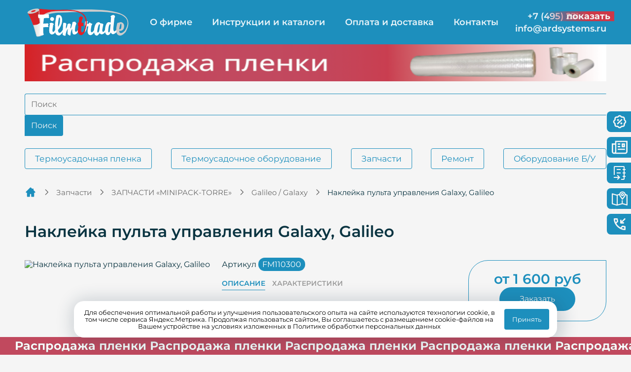

--- FILE ---
content_type: text/html; charset=UTF-8
request_url: https://filmtrade.ru/galileo-galaxy/naklejka-pulta-upravleniya-galaxy-galileo-160.html
body_size: 11859
content:
<!doctype html>
<html lang="ru">
<head>
  <base href="https://filmtrade.ru/">
  <meta charset="UTF-8">
  <meta http-equiv="X-UA-Compatible" content="IE=edge">
  <meta name="viewport" content="width=device-width, initial-scale=1, maximum-scale=1">
  <meta name="yandex-verification" content="b70d640f9e4b7886" />
  <title>Наклейка пульта управления Galaxy, Galileo -  купить в интернет-магазине с доставкой по России | Filmtrade</title>
   <meta name="description" content="✅ Наклейка пульта управления Galaxy, Galileo - в наличии 🚚 с быстрой доставкой по всей России. Телефон:8(495)231-21-00"/>
  
  
 
  <link rel="apple-touch-icon" href="/apple-touch-icon.png">
  <link rel="icon" href="/favicon.ico" sizes="any">
  <link rel="icon" href="/icon.svg" type="image/svg+xml"> 
  
  
  <link rel="stylesheet" href="assets/css/style.css?_v=20230302013634" />
  <meta name="google-site-verification" content="Kp4Etl-Gl4T8G4IYPL0Y48oDLu7Yx1htT_ddMqjZdR0" />
  <meta name="yandex-verification" content="d98ea5d35936a6b4" />
  <meta name="yandex-verification" content="851bdc185c4bf8e3" />
  <!-- Google Tag Manager -->
<script>(function(w,d,s,l,i){w[l]=w[l]||[];w[l].push({'gtm.start':
new Date().getTime(),event:'gtm.js'});var f=d.getElementsByTagName(s)[0],
j=d.createElement(s),dl=l!='dataLayer'?'&l='+l:'';j.async=true;j.src=
'https://www.googletagmanager.com/gtm.js?id='+i+dl;f.parentNode.insertBefore(j,f);
})(window,document,'script','dataLayer','GTM-TSB7GFLW');</script>
<!-- End Google Tag Manager -->
  
  
  <!-- МИКРОРАЗМЕТКА  SCHEMA.ORG -->
  <script type="application/ld+json">
{
  "@context": "https://schema.org",
  "@type": "BreadcrumbList",
  "itemListElement": [{
        "@type": "ListItem",
        "position": 1,
        "name": "Главная",
        "item": "https://filmtrade.ru/"
    },{
        "@type": "ListItem",
        "position": 2,
        "name": "Запчасти",
        "item": "https://filmtrade.ru/zapchasti/"
    },{
        "@type": "ListItem",
        "position": 3,
        "name": "ЗАПЧАСТИ «MINIPACK-TORRE»",
        "item": "https://filmtrade.ru/zip-minipack/index-61.html"
    },{
        "@type": "ListItem",
        "position": 4,
        "name": "Galileo / Galaxy",
        "item": "https://filmtrade.ru/zapchasti/zapchasti-minipack-torre/galileo-galaxy/"
    },{
        "@type": "ListItem",
        "position": 5,
        "name": "Наклейка пульта управления Galaxy, Galileo",
        "item": "https://filmtrade.ru/galileo-galaxy/naklejka-pulta-upravleniya-galaxy-galileo-160.html"
    }]
}
</script>
	
	<script type="application/ld+json">{
		"@context": "https://schema.org/",
		"@type": "Organization",
		"name": "Filmtrade",
		"telephone": "+7 (495) 231-21-00",
		"email": "info@ardsystems.ru",
		"address": {
		"@type": "PostalAddress",
		"addressLocality": "Москва",
		"streetAddress": "ул. Карла Маркса, д. 5, оф. 305"
	}}
	</script>
	
	<script type="application/ld+json">
	  {
		"@context": "http://schema.org",
		"@type": "LocalBusiness",
		"address": {
		  "@type": "PostalAddress",
		  "addressLocality": "Москва",
		  "streetAddress": "ул. Карла Маркса, д. 5, оф. 305"
		},
		"name": "Filmtrade",
		"email": "info@ardsystems.ru",
		"openingHours": [
		  "Mo-Fr 09:00-21:00",
		  "Sa-Su 10:00-19:00"
		],
		"priceRange": "100-500000RUB",
		"telephone": ["+7 (495) 231-21-00"],
		"image": "https://filmtrade.ru/assets/img/logo.svg",
		"url": "https://filmtrade.ru/",
		"geo": {
		  "@type": "GeoCoordinates",
		  "latitude": "55.570278",
		  "longitude": "38.220054"
		}
	  }
	</script>
</head>
<body>
    <div class="wrapper">
      
<!-- Google Tag Manager (noscript) -->
<noscript><iframe src="https://www.googletagmanager.com/ns.html?id=GTM-TSB7GFLW"
height="0" width="0" style="display:none;visibility:hidden"></iframe></noscript>
<!-- End Google Tag Manager (noscript) -->

<header class="header" id="header">
  <div class="header__top">
    <div class="container">
      <div class="header__inner">
        <a class="logo" href="/">
          <img class="logo__img" src="assets/img/logo.svg" alt="Логотип" />
        </a>
        <nav class="menu">
            <ul class="menu__list"><li class="menu__item">
                  <a class="menu__link" href="company/o-firme-page-24.html">О фирме</a>
                </li><li class="menu__item">
                  <a class="menu__link" href="repair/instrukcii-i-katalogi-zapchastej-page-38.html">Инструкции и каталоги</a>
                </li><li class="menu__item">
                  <a class="menu__link" href="company/oplata-page-34.html">Оплата и доставка</a>
                </li><li class="menu__item">
                  <a class="menu__link" href="company/contacts-page-21.html">Контакты</a>
                </li></ul>
        </nav>

        <div class="header__right">
          <div class="header__contacts">
            <a class="header__phone" href="tel:+74952312100">+7 (495) 231-21-00</a>
            <a class="header__email" href="mailto:info@ardsystems.ru">info@ardsystems.ru</a>
          </div>
          <div class="burger">
            <button class="burger__btn">
              <span class="burger__btn-inner"></span>
            </button>
            <nav class="burger__menu">
              <ul class="burger__menu-list">
                <li class="burger__menu-item">
                  <a class="burger__menu-link" href="/company/o-firme-page-24.html">О фирме</a>
                </li>
                <li class="burger__menu-item">
                  <a class="burger__menu-link" href="/repair/instrukcii-i-katalogi-zapchastej-page-38.html">Инструкции и каталоги</a>
                </li>
                <li class="burger__menu-item">
                  <a class="burger__menu-link" href="/oplata-i-dostavka">Оплата и доставка</a>
                </li>
                <li class="burger__menu-item">
                  <a class="burger__menu-link" href="/company/contacts-page-21.html">Контакты</a>
                </li>
                <li class="burger__menu-item">
                  <a class="burger__menu-link" href="/katalog-termousadochnoj-plenki/">Термоусадочная пленка</a>
                </li>
                <li class="burger__menu-item">
                  <a class="burger__menu-link" href="/termousadochnoe-oborudovanie/">Термоусадочное оборудование</a>
                </li>
                <li class="burger__menu-item">
                  <a class="burger__menu-link" href="/zapchasti/">Запчасти и ремонт</a>
                </li>
                <li class="burger__menu-item">
                  <a class="burger__menu-link" href="/oborudovanie-bu/index-75.html">Оборудование Б/У</a>
                </li>
              </ul>
              <a class="burger__phone" href="tel:+74952312100">+7 (495) 231-21-00</a>
              <a class="burger__email" href="mailto:info@ardsystems.ru">info@ardsystems.ru</a>
            </nav>
          </div>
        </div>
      </div>
    </div>
  </div>
 <a style="display: block;" class="container" href="akczii/">
    <img class="main_img" src="assets/img/banner/banner1920.png" />
    <img class="main_img_plan" src="assets/img/banner/planshet.png" />
    <img class="main_img_mob" src="assets/img/banner/mobile.png.png" />
  </a>
  <form class="simplesearch-search-form" action="rezultatyi-poiska" method="get">
    <fieldset class="container" style="display:flex; border:none; margin-top:25px; margin-bottom:25px;">
        <input style="width: 100%; padding: 12px; border: 1px solid var(--color-primary); border-radius: 4px 0 0 4px; background-color: transparent; border-right-color: transparent;" type="text" name="search" placeholder="Поиск" id="search" value="" />
        <input type="hidden" name="id" value="1345" />
        <input class="btn" style="padding: 12px; border-radius: 0 4px 4px 0;" type="submit" value="Поиск" />
    </fieldset>
</form>

  <div class="header__subheader">
    <div class="container">
      <nav class="submenu">
        <ul class="submenu__list">
          <li class="submenu__item">
            <button class="submenu__link submenu__link--btn btn btn--outline"><a href="katalog-termousadochnoj-plenki/">Термоусадочная пленка</a></button>
              
          </li>
          <li class="submenu__item">
            <a class="submenu__link btn btn--outline" href="/termousadochnoe-oborudovanie/">Термоусадочное оборудование</a>
          </li>
          <li class="submenu__item">
            <a class="submenu__link btn btn--outline" href="/zapchasti/">Запчасти</a>
          </li>
          <li class="submenu__item">
            <a class="submenu__link btn btn--outline" href="/remont/">Ремонт</a>
          </li>
          <li class="submenu__item">
            <a class="submenu__link btn btn--outline" href="/oborudovanie-bu/index-75.html">Оборудование Б/У</a>
          </li>
        </ul>
      </nav>
    </div>
  </div>
</header>
<div class="sidebtns">
  <a class="sidebtns__btn" href="/akczii/">
    <img class="sidebtns__icon" src="assets/img/sidebtns/discount.svg" alt="Акции" />
    <span class="sidebtns__text">Акции</span>
  </a>
  <a class="sidebtns__btn" href="articles/pages-14.html">
    <img class="sidebtns__icon" src="assets/img/sidebtns/blog.svg" alt="Статьи" />
    <span class="sidebtns__text">Статьи</span>
  </a>
  <a class="sidebtns__btn" href="/termousadochnoe-oborudovanie/">
    <img class="sidebtns__icon" src="assets/img/sidebtns/catalog.svg" alt="Каталог" />
    <span class="sidebtns__text">Каталог</span>
  </a>
  <a class="sidebtns__btn" href="/company/contacts-page-21.html#map">
    <img class="sidebtns__icon" src="assets/img/sidebtns/map.svg" alt="Мы на карте" />
    <span class="sidebtns__text">Мы на карте</span>
  </a>
  <button class="sidebtns__btn open-modal-callback">
    <img class="sidebtns__icon" src="assets/img/sidebtns/callback.svg" alt="Связаться со мной" />
    <span class="sidebtns__text">Связаться со мной</span>
  </button>
</div>

      <main class="main">

        <section class="breadcrumbs">
  <div class="container">
    
    <nav class="breadcrumbs__nav">
      <ul class="breadcrumbs__list"><li class="breadcrumbs__item"><a class="breadcrumbs__link" href="/"><img class="breadcrumbs__home" src="assets/img/home.svg" alt="Главная" title="Главная" /></a></li>
<li class="breadcrumbs__item"><a class="breadcrumbs__link" href="zapchasti/">Запчасти</a></li>
<li class="breadcrumbs__item"><a class="breadcrumbs__link" href="zip-minipack/index-61.html">ЗАПЧАСТИ «MINIPACK-TORRE»</a></li>
<li class="breadcrumbs__item"><a class="breadcrumbs__link" href="zapchasti/zapchasti-minipack-torre/galileo-galaxy/">Galileo / Galaxy</a></li>
<li class="breadcrumbs__item">Наклейка пульта управления Galaxy, Galileo</li></ul>
    </nav>
  </div>
</section>
        
        <section class="product">
          <div class="container">
            <h1 class="title">Наклейка пульта управления Galaxy, Galileo</h1>
            <div class="product__inner">
              <div class="product__images">
                <div class="splide product__main-image" aria-label="The carousel with thumbnails">
                  <div class="splide__track">
                    <ul class="splide__list">
                      <li class="splide__slide">
  <a class="product__image-link" data-fslightbox="" href="assets/img/zapchasti/Minipack-torre/Galileo /naklejka-pulta-upravleniya-galaxy-galileo.png">
    
      <picture>
        <source srcset="/assets/components/phpthumbof/cache/naklejka-pulta-upravleniya-galaxy-galileo.13982494e2b7a1ae062caf98e7c11ab0.webp" type="image/webp">
        <img class="product__image" src="/assets/components/phpthumbof/cache/naklejka-pulta-upravleniya-galaxy-galileo.70f45bfa3951ae3762c2cdf6d114b0ad.png" alt="Наклейка пульта управления Galaxy, Galileo" />
      </picture>
    
  </a>
</li>
                    </ul>
                  </div>
                </div>
                <div class="splide product__thumbs" aria-label="The carousel with thumbnails.">
                  <div class="splide__arrows">
                    <button class="splide__arrow splide__arrow--prev product__thumbs-arrow product__thumbs-arrow--prev">
                      <svg width="20" height="20" viewBox="0 0 20 20" fill="none" xmlns="http://www.w3.org/2000/svg">
                        <path
                          d="M8.3335 5L13.2171 9.88213C13.2822 9.94722 13.2822 10.0528 13.2171 10.1179L8.3335 15"
                          stroke="#383838"
                          stroke-width="1.3"
                          stroke-linecap="round"
                        />
                      </svg>
                    </button>
                    <button class="splide__arrow splide__arrow--next product__thumbs-arrow product__thumbs-arrow--next">
                      <svg width="20" height="20" viewBox="0 0 20 20" fill="none" xmlns="http://www.w3.org/2000/svg">
                        <path
                          d="M8.3335 5L13.2171 9.88213C13.2822 9.94722 13.2822 10.0528 13.2171 10.1179L8.3335 15"
                          stroke="#383838"
                          stroke-width="1.3"
                          stroke-linecap="round"
                        />
                      </svg>
                    </button>
                  </div>
                  <div class="splide__track">
                    <ul class="splide__list">
                      <li class="splide__slide product__thumbs-slide">
  
      <picture>
        <source srcset="/assets/components/phpthumbof/cache/naklejka-pulta-upravleniya-galaxy-galileo.13982494e2b7a1ae062caf98e7c11ab0.webp" type="image/webp"></source>
        <img class="product__thumb" src="/assets/components/phpthumbof/cache/naklejka-pulta-upravleniya-galaxy-galileo.70f45bfa3951ae3762c2cdf6d114b0ad.png" alt="Наклейка пульта управления Galaxy, Galileo" />
      </picture>
    
</li>
                    </ul>
                  </div>
                </div>
              </div>
              <div class="product__info">
                <div class="product__price-box">
  <span class="product__price-value" data-value=300>от 1 600 руб</span>
  <button class="btn product__price-btn open-modal-order">Заказать</button>
</div>

                <div class="product__tabs">
                  <p class="product__vendor-code">Артикул <span class="product__vendor-code product__vendor-code--value">FM110300</span></p>
                  <div class="product__tabs-nav">
                    <button class="product__tabs-btn">Описание</button>
                    <button class="product__tabs-btn">Характеристики</button>
                  </div>
                  <div class="product__tabs-items">
                    <div class="product__tabs-item product__tabs-item--descr">
                      
                    </div>
                    <div class="product__tabs-item props">
                      
                    </div>
                  </div>
                </div>
              </div>
            </div>
          </div>
        </section>
        
        

        <section class="recommended">
          <div class="container">
            <h2 class="title">Другие товары</h2>
            <div class="recommended__items">
              <div class="recommended__item">
            <img class="recommended__img" src="assets/img/image-placeholder.svg" />
            <div class="recommended__content">
              <h3 class="recommended__title">Плата управления Galaxy FE120263</h3>
              <span class="recommended__price">37000 руб</span>
            </div>
            <a class="recommended__link" href="zapchasti/zapchasti-minipack-torre/galileo-galaxy/plata-upravleniya-galaxy-fe120263"></a>
          </div>
<div class="recommended__item">
            
  <picture>
    <source srcset="/assets/components/phpthumbof/cache/rezinovyj-stopor-kolpaka.13982494e2b7a1ae062caf98e7c11ab0.webp" type="image/webp"></source>
    <img class="recommended__img" src="/assets/components/phpthumbof/cache/rezinovyj-stopor-kolpaka.70f45bfa3951ae3762c2cdf6d114b0ad.png" />
  </picture>

            <div class="recommended__content">
              <h3 class="recommended__title">Резиновый стопор колпака</h3>
              <span class="recommended__price">345 руб</span>
            </div>
            <a class="recommended__link" href="zip-minipack/rezinovyj-stopor-kolpaka-119.html"></a>
          </div>
<div class="recommended__item">
            
  <picture>
    <source srcset="/assets/components/phpthumbof/cache/img-20231228-113315.0ca7f3cb37e52c02401aedb4c4ef95b8.webp" type="image/webp"></source>
    <img class="recommended__img" src="/assets/components/phpthumbof/cache/img-20231228-113315.c181d70995262e74e3d3ee78f0926b50.png" />
  </picture>

            <div class="recommended__content">
              <h3 class="recommended__title">Изолятор ножа Galileo (комплект)</h3>
              <span class="recommended__price">8500 руб</span>
            </div>
            <a class="recommended__link" href="galileo-galaxy/izolyator-nozha-galileo-komplekt-157.html"></a>
          </div>
<div class="recommended__item">
            
  <picture>
    <source srcset="/assets/components/phpthumbof/cache/img-20231228-120237.0ca7f3cb37e52c02401aedb4c4ef95b8.webp" type="image/webp"></source>
    <img class="recommended__img" src="/assets/components/phpthumbof/cache/img-20231228-120237.c181d70995262e74e3d3ee78f0926b50.png" />
  </picture>

            <div class="recommended__content">
              <h3 class="recommended__title">Термопара RP40, FC75, SC55, FC76A FE435011</h3>
              <span class="recommended__price">3500 руб</span>
            </div>
            <a class="recommended__link" href="zapchasti/zapchasti-minipack-torre/galileo-galaxy/termopara-rp40,-fc75,-sc55,-fc76a-fe435011"></a>
          </div>
            </div>
          </div>
        </section>

      </main>

      <style>
  .socials__link:nth-child(3){
     background-image: url("/assets/img/ry-3.png");
     background-repeat: no-repeat;
     background-size: contain;
  }
</style>
 
<footer class="footer" id="footer">
  <div class="container">
    <div class="footer__items">
      <div class="footer__item">
        <a class="logo" href="/">
          <img class="logo__img" src="assets/img/logo.svg" alt="Логотип" />
        </a>
        <div class="socials">
          <a class="socials__link" href="https://www.youtube.com/channel/UCRAhsXZ8NDQWqWGeE5l7Qwg" target="_blank"></a>
          <a class="socials__link" href="https://vk.com/ard2015ru" target="_blank"></a>
          <a class="socials__link" href="https://rutube.ru/channel/25507492/videos/" target="_blank"></a>
        </div>
      </div>
      <div class="footer__item">
        <ul class="footer__menu">
          <li class="footer__menu-item"><a class="footer__menu-link" href="/company/o-firme-page-24.html">О фирме</a></li>
          <li class="footer__menu-item"><a class="footer__menu-link" href="/repair/instrukcii-i-katalogi-zapchastej-page-38.html">Инструкции и каталоги</a></li>
          <li class="footer__menu-item"><a class="footer__menu-link" href="/company/oplata-page-34.html">Оплата и доставка</a></li>
          <li class="footer__menu-item"><a class="footer__menu-link" href="/company/contacts-page-21.html">Контакты</a></li>
        </ul>
      </div>
      <div class="footer__item">
        <ul class="footer__menu">
          <li class="footer__menu-item"><a class="footer__menu-link" href="/film/termousadochnaya-plenka-page-23.html">Термоусадочная пленка</a></li>
          <li class="footer__menu-item"><a class="footer__menu-link" href="/termousadochnoe-oborudovanie/">Термоусадочное оборудование</a></li>
          <li class="footer__menu-item"><a class="footer__menu-link" href="/zapchasti/">Запчасти и ремонт</a></li>
          <li class="footer__menu-item"><a class="footer__menu-link" href="/oborudovanie-bu/index-75.html">Оборудование Б/У</a></li>
        </ul>
      </div>
      <div class="footer__item">
        <ul class="footer__menu">
          <li class="footer__menu-item"><a class="footer__menu-link" href="tel:+74952312100">+7 (495) 231-21-00 </a></li>
          <li class="footer__menu-item"><a class="footer__menu-link" href="tel:+79851076232">+7 (985) 107-62-32 </a></li>
          <li class="footer__menu-item"><a class="footer__menu-link" href="tel:+79851076205">+7 (985) 107-62-05 </a></li>
          <li class="footer__menu-item"><a class="footer__menu-link" href="mailto:info@ardsystems.ru">info@ardsystems.ru</a></li>
        </ul>
      </div>
    </div>
  </div>
</footer>

<div class="modal modal--callback">
  <div class="modal__inner">
    <div class="modal__header">
      <div class="modal__close">&#10006;</div>
      <div class="modal__title">Заказать звонок</div>
    </div>
    <div class="modal__body">
      <form class="form form--callback-modal form--column ajax_form ajax_form_1948008090" action="galileo-galaxy/naklejka-pulta-upravleniya-galaxy-galileo-160.html" method="post">
  <input type="hidden" name="email" value="">
  <div class="form__group">
    <input class="form__input" id="callback-modal-name" name="name" type="text" placeholder="Ваше имя" value="" />
    <label class="form__label" for="callback-modal-name">Ваше имя</label>
    <span class="form__sup-text error_name"></span>
  </div>
  <div class="form__group">
    <input class="form__input tel" id="callback-modal-tel" name="tel" type="tel" placeholder="Номер телефона" value="" />
    <label class="form__label" for="callback-modal-tel">Номер телефона</label>
    <span class="form__sup-text error_tel"></span>
  </div>
  <div class="form__group">
    <div id="recaptcha3"></div>
    <span class="error_g-recaptcha-response error form__sup-text"></span>
  </div>
  <button class="form__btn btn" type="submit">Заказать</button>
  <div class="form__group">
    <input type="hidden" name="checkbox" value="" class="form__checkbox" />
    <input class="form__checkbox" type="checkbox" name="checkbox" id="callback-modal-license" value="1" checked required />
    <label class="form__checkbox-label" for="callback-modal-license">Я согласен на обработку персональных данных</label>
  </div>

	<input type="hidden" name="af_action" value="1ab514f7bf16cc4a632f5ee3f3455a23" />

	<input type="hidden" name="af_config" value='{ "formSelector":"ajax_form_1948008090","closeMessage":"\u0437\u0430\u043a\u0440\u044b\u0442\u044c \u0432\u0441\u0435","fileUplodedProgressMsg":"\u0417\u0430\u0433\u0440\u0443\u0436\u0435\u043d\u043e: ","fileUplodedSuccessMsg":"\u0414\u0430\u043d\u043d\u044b\u0435 \u043f\u043e\u043b\u043d\u043e\u0441\u0442\u044c\u044e \u0437\u0430\u0433\u0440\u0443\u0436\u0435\u043d\u044b \u043d\u0430 \u0441\u0435\u0440\u0432\u0435\u0440!","fileUplodedErrorMsg":"\u041f\u0440\u043e\u0438\u0437\u043e\u0448\u043b\u0430 \u043e\u0448\u0438\u0431\u043a\u0430 \u043f\u0440\u0438 \u0437\u0430\u0433\u0440\u0443\u0437\u043a\u0435 \u0434\u0430\u043d\u043d\u044b\u0445 \u043d\u0430 \u0441\u0435\u0440\u0432\u0435\u0440!","ajaxErrorMsg":"\u0424\u043e\u0440\u043c\u0430 \u043d\u0435 \u0431\u044b\u043b\u0430 \u043e\u0442\u043f\u0440\u0430\u0432\u043b\u0435\u043d\u0430! \u0421\u0432\u044f\u0436\u0438\u0442\u0435\u0441\u044c \u0441 \u0430\u0434\u043c\u0438\u043d\u0438\u0441\u0442\u0440\u0430\u0442\u043e\u0440\u043e\u043c.","message_handler":"SweetAlert2","message_handler_method":"Message","pageId":"799"}' />

	<input type="text" name="secret" data-secret="" style="position: absolute;opacity:0;z-index: -1;width:0;" autocomplete="off">
</form>
    </div>
  </div>
</div>

<div class="modal modal--order">
  <div class="modal__inner">
    <div class="modal__header">
      <div class="modal__close">&#10006;</div>
      <div class="modal__title">Заказать товар</div>
    </div>
    <div class="modal__body">
      <form class="form form--order-modal form--column ajax_form ajax_form_1325940187" action="galileo-galaxy/naklejka-pulta-upravleniya-galaxy-galileo-160.html" method="post">
  <input type="hidden" name="email" value="">    
  <input type="hidden" name="title" value="Наклейка пульта управления Galaxy, Galileo">  
  <div class="form__group">
    <input class="form__input" id="order-modal-name" name="name" type="text" placeholder="Ваше имя" value="" />
    <label class="form__label" for="order-modal-name">Ваше имя</label>
    <span class="form__sup-text error_name"></span>
  </div>
  <div class="form__group">
    <input class="form__input tel" id="order-modal-tel" name="tel" type="tel" placeholder="Номер телефона" value="" />
    <label class="form__label" for="order-modal-tel">Номер телефона</label>
    <span class="form__sup-text error_tel"></span>
  </div>
  <div class="form__group">
    <input class="form__input mail " id="form--order-modal_mail" name="mail" type="email" placeholder="Почта" value="" />
    <label class="form__label" for="order-modal-tel">Почта</label>
    <span class="form__sup-text error_tel"></span>
  </div>
  <div class="form__group">
    <div id="recaptcha1"></div>
    <span class="error_g-recaptcha-response form__sup-text error"></span>
  </div>
  <button class="form__btn btn" type="submit">Заказать</button>
  <div class="form__group">
    <input type="hidden" name="checkbox" value="" class="form__checkbox" />
    <input class="form__checkbox" type="checkbox" name="checkbox" id="order-modal-license" value="1" checked required />
    <label class="form__checkbox-label" for="order-modal-license">Я согласен на обработку персональных данных</label>
  </div>

	<input type="hidden" name="af_action" value="a9e2970448dabb8b1e90b562b15a10d5" />

	<input type="hidden" name="af_config" value='{ "formSelector":"ajax_form_1325940187","closeMessage":"\u0437\u0430\u043a\u0440\u044b\u0442\u044c \u0432\u0441\u0435","fileUplodedProgressMsg":"\u0417\u0430\u0433\u0440\u0443\u0436\u0435\u043d\u043e: ","fileUplodedSuccessMsg":"\u0414\u0430\u043d\u043d\u044b\u0435 \u043f\u043e\u043b\u043d\u043e\u0441\u0442\u044c\u044e \u0437\u0430\u0433\u0440\u0443\u0436\u0435\u043d\u044b \u043d\u0430 \u0441\u0435\u0440\u0432\u0435\u0440!","fileUplodedErrorMsg":"\u041f\u0440\u043e\u0438\u0437\u043e\u0448\u043b\u0430 \u043e\u0448\u0438\u0431\u043a\u0430 \u043f\u0440\u0438 \u0437\u0430\u0433\u0440\u0443\u0437\u043a\u0435 \u0434\u0430\u043d\u043d\u044b\u0445 \u043d\u0430 \u0441\u0435\u0440\u0432\u0435\u0440!","ajaxErrorMsg":"\u0424\u043e\u0440\u043c\u0430 \u043d\u0435 \u0431\u044b\u043b\u0430 \u043e\u0442\u043f\u0440\u0430\u0432\u043b\u0435\u043d\u0430! \u0421\u0432\u044f\u0436\u0438\u0442\u0435\u0441\u044c \u0441 \u0430\u0434\u043c\u0438\u043d\u0438\u0441\u0442\u0440\u0430\u0442\u043e\u0440\u043e\u043c.","message_handler":"SweetAlert2","message_handler_method":"Message","pageId":"799"}' />

	<input type="text" name="secret" data-secret="" style="position: absolute;opacity:0;z-index: -1;width:0;" autocomplete="off">
</form>
    </div>
  </div>
</div>

<div class="modal modal--film">
  <div class="modal__inner">
    <div class="modal__header">
      <div class="modal__close">&#10006;</div>
      <div class="modal__title">Рассчитать цену пленки</div>
    </div>
    <div class="modal__body">
      <form class="form form--film-modal form--column ajax_form ajax_form_1167989962" action="galileo-galaxy/naklejka-pulta-upravleniya-galaxy-galileo-160.html" method="post">
  <input type="hidden" name="email" value="">      
  <select class="form__select form__input" name="film-type" id="film-type">
    <option value="" selected disabled>Выберите тип пленки</option>
    <option value="Полотно">Полотно</option>
    <option value="Полурукав">Полурукав</option>
  </select>
  <select class="form__select form__input" name="film-thickness" id="film-thickness">
    <option value="" disabled selected>Выберите толщину</option>
    <option value="12.5">12,5</option>
    <option value="15">15</option>
    <option value="19">19</option>
    <option value="23.5">23,5</option>
    <option value="35">35</option>
  </select>
  <select class="form__select form__input" name="film-width" id="film-width">
    <option value="" selected disabled>Укажите ширину</option>
    <option value="200">200</option>
    <option value="250">250</option>
    <option value="300">300</option>
    <option value="350">350</option>
    <option value="400">400</option>
    <option value="450">450</option>
    <option value="500">500</option>
    <option value="550">550</option>
    <option value="600">600</option>
    <option value="650">650</option>
    <option value="700">700</option>
    <option value="750">750</option>
    <option value="800">800</option>
    <option value="850">850</option>
    <option value="900">900</option>
    <option value="950">950</option>
    <option value="1000">1000</option>
    <option value="1050">1050</option>
    <option value="1100">1100</option>
    <option value="1150">1150</option>
    <option value="1200">1200</option>
    <option value="1250">1250</option>
    <option value="1300">1300</option>
    <option value="1350">1350</option>
    <option value="1400">1400</option>
    <option value="1450">1450</option>
    <option value="1500">1500</option>
    <option value="1550">1550</option>
    <option value="1600">1600</option>
    <option value="1650">1650</option>
    <option value="1700">1700</option>
    <option value="1750">1750</option>
    <option value="1800">1800</option>
    <option value="1850">1850</option>
    <option value="1900">1900</option>
    <option value="1950">1950</option>
    <option value="2000">2000</option>
  </select>
  <select class="form__select form__input" name="film-length" id="film-length">
    <option value="" selected disabled>Укажите длину</option>
    <option value="350">350</option>
    <option value="400">400</option>
    <option value="450">450</option>
    <option value="500">500</option>
    <option value="550">550</option>
    <option value="600">600</option>
    <option value="650">650</option>
    <option value="700">700</option>
    <option value="750">750</option>
    <option value="800">800</option>
    <option value="850">850</option>
    <option value="900">900</option>
    <option value="950">950</option>
    <option value="1000">1000</option>
    <option value="1050">1050</option>
    <option value="1100">1100</option>
    <option value="1150">1150</option>
    <option value="1200">1200</option>
    <option value="1250">1250</option>
    <option value="1300">1300</option>
    <option value="1350">1350</option>
    <option value="1400">1400</option>
    <option value="1450">1450</option>
    <option value="1500">1500</option>
  </select>
  <div class="form__group">
    <input class="form__input" id="film-modal-rolls" name="rolls" type="number" placeholder="Количество рулонов" value="" />
    <label class="form__label" for="film-modal-rolls">Количество рулонов</label>
    <span class="form__sup-text error_rolls"></span>
  </div>
  <div class="form__group">
    <input class="form__input" id="film-modal-name" name="name" type="text" placeholder="Ваше имя" value="" />
    <label class="form__label" for="film-modal-name">Ваше имя</label>
    <span class="form__sup-text error_name"></span>
  </div>
  <div class="form__group">
    <input class="form__input" id="film-modal-tel" name="tel" type="tel" placeholder="Номер телефона" value="" />
    <label class="form__label tel" for="film-modal-tel">Номер телефона</label>
    <span class="form__sup-text error_tel"></span>
  </div>
  <div class="form__group">
    <input class="form__input" id="film-modal-email" name="user-email" type="email" placeholder="Адрес электронной почты" value="" />
    <label class="form__label" for="film-modal-email">Адрес электронной почты</label>
    <span class="form__sup-text error_user-email"></span>
  </div>
  <div class="form__group">
      <div id="recaptcha4"></div>
      <span class="error_g-recaptcha-response form__sup-text error"></span>
  </div>
  <button class="form__btn btn" type="submit">Рассчитать цену</button>
  
  <div class="form__group">
    <input type="hidden" name="checkbox" value="" class="form__checkbox" />
    <input class="form__checkbox" type="checkbox" name="checkbox" id="film-modal-license" value="1" checked required />
    <label class="form__checkbox-label" for="film-modal-license">Я согласен на обработку персональных данных</label>
  </div>

	<input type="hidden" name="af_action" value="e4d3054fc093a6a5a36ebd882be74ca6" />

	<input type="hidden" name="af_config" value='{ "formSelector":"ajax_form_1167989962","closeMessage":"\u0437\u0430\u043a\u0440\u044b\u0442\u044c \u0432\u0441\u0435","fileUplodedProgressMsg":"\u0417\u0430\u0433\u0440\u0443\u0436\u0435\u043d\u043e: ","fileUplodedSuccessMsg":"\u0414\u0430\u043d\u043d\u044b\u0435 \u043f\u043e\u043b\u043d\u043e\u0441\u0442\u044c\u044e \u0437\u0430\u0433\u0440\u0443\u0436\u0435\u043d\u044b \u043d\u0430 \u0441\u0435\u0440\u0432\u0435\u0440!","fileUplodedErrorMsg":"\u041f\u0440\u043e\u0438\u0437\u043e\u0448\u043b\u0430 \u043e\u0448\u0438\u0431\u043a\u0430 \u043f\u0440\u0438 \u0437\u0430\u0433\u0440\u0443\u0437\u043a\u0435 \u0434\u0430\u043d\u043d\u044b\u0445 \u043d\u0430 \u0441\u0435\u0440\u0432\u0435\u0440!","ajaxErrorMsg":"\u0424\u043e\u0440\u043c\u0430 \u043d\u0435 \u0431\u044b\u043b\u0430 \u043e\u0442\u043f\u0440\u0430\u0432\u043b\u0435\u043d\u0430! \u0421\u0432\u044f\u0436\u0438\u0442\u0435\u0441\u044c \u0441 \u0430\u0434\u043c\u0438\u043d\u0438\u0441\u0442\u0440\u0430\u0442\u043e\u0440\u043e\u043c.","message_handler":"SweetAlert2","message_handler_method":"Message","pageId":"799"}' />

	<input type="text" name="secret" data-secret="" style="position: absolute;opacity:0;z-index: -1;width:0;" autocomplete="off">
</form>
      
    </div>
  </div>
</div>

<div class="modal modal--parts">
  <div class="modal__inner">
    <div class="modal__header">
      <div class="modal__close">&#10006;</div>
      <div class="modal__title">Узнать цену запчасти</div>
    </div>
    <div class="modal__body">
      <form class="form form--parts-modal form--column ajax_form ajax_form_1657608635" action="galileo-galaxy/naklejka-pulta-upravleniya-galaxy-galileo-160.html" method="post" enctype="multipart/form-data">
  <input type="hidden" name="email" value="">
  <div class="form__group">
    <input class="form__input" id="parts-modal-manufacturer" name="manufacturer" type="text" placeholder="Производитель" value="" />
    <label class="form__label" for="parts-modal-manufacturer">Производитель</label>
    <span class="form__sup-text error_manufacturer"></span>
  </div>
  <div class="form__group">
    <input class="form__input" id="parts-modal-brand" name="brand" type="text" placeholder="Марка" value="" />
    <label class="form__label" for="parts-modal-brand">Марка</label>
    <span class="form__sup-text error_brand"></span>
  </div>
  <div class="form__group">
    <input class="form__input form__input--file" id="parts-modal-file" name="file" type="file" placeholder="Фото шильды" value="" />
    <label class="form__label" for="parts-modal-file">Фото шильды (размер до 2 Мб)</label>
    <span class="form__sup-text error_file"></span>
  </div>
  <div class="form__group">
    <input class="form__input" id="parts-modal-part" name="part" type="text" placeholder="Запчасть" value="" />
    <label class="form__label" for="parts-modal-part">Запчасть</label>
    <span class="form__sup-text error_part"></span>
  </div>
  <div class="form__group">
    <input class="form__input" id="parts-modal-name" name="name" type="text" placeholder="Ваше имя" value="" />
    <label class="form__label" for="parts-modal-name">Ваше имя</label>
    <span class="form__sup-text error_name"></span>
  </div>
  <div class="form__group">
    <input class="form__input" id="parts-modal-tel" name="tel" type="tel" placeholder="Номер телефона" value="" />
    <label class="form__label tel" for="parts-modal-tel">Номер телефона</label>
    <span class="form__sup-text error_tel"></span>
  </div>
  <div class="form__group">
    <input class="form__input" id="parts-modal-email" name="user-email" type="email" placeholder="Адрес электронной почты" value="" />
    <label class="form__label" for="parts-modal-email">Адрес электронной почты</label>
    <span class="form__sup-text error_user-email"></span>
  </div>
  <div class="form__group">
    <div id="recaptcha5"></div>
    <span class="error_g-recaptcha-response form__sup-text error"></span>
  </div>
  <button class="form__btn btn" type="submit">Отправить запрос</button>
  <div class="form__group">
    <input type="hidden" name="checkbox" value="" class="form__checkbox" />
    <input class="form__checkbox" type="checkbox" name="checkbox" id="parts-modal-license" value="1" checked required />
    <label class="form__checkbox-label" for="parts-modal-license">Я согласен на обработку персональных данных</label>
  </div>

	<input type="hidden" name="af_action" value="b4057acae3be25d94827c129c0baefde" />

	<input type="hidden" name="af_config" value='{ "formSelector":"ajax_form_1657608635","closeMessage":"\u0437\u0430\u043a\u0440\u044b\u0442\u044c \u0432\u0441\u0435","fileUplodedProgressMsg":"\u0417\u0430\u0433\u0440\u0443\u0436\u0435\u043d\u043e: ","fileUplodedSuccessMsg":"\u0414\u0430\u043d\u043d\u044b\u0435 \u043f\u043e\u043b\u043d\u043e\u0441\u0442\u044c\u044e \u0437\u0430\u0433\u0440\u0443\u0436\u0435\u043d\u044b \u043d\u0430 \u0441\u0435\u0440\u0432\u0435\u0440!","fileUplodedErrorMsg":"\u041f\u0440\u043e\u0438\u0437\u043e\u0448\u043b\u0430 \u043e\u0448\u0438\u0431\u043a\u0430 \u043f\u0440\u0438 \u0437\u0430\u0433\u0440\u0443\u0437\u043a\u0435 \u0434\u0430\u043d\u043d\u044b\u0445 \u043d\u0430 \u0441\u0435\u0440\u0432\u0435\u0440!","ajaxErrorMsg":"\u0424\u043e\u0440\u043c\u0430 \u043d\u0435 \u0431\u044b\u043b\u0430 \u043e\u0442\u043f\u0440\u0430\u0432\u043b\u0435\u043d\u0430! \u0421\u0432\u044f\u0436\u0438\u0442\u0435\u0441\u044c \u0441 \u0430\u0434\u043c\u0438\u043d\u0438\u0441\u0442\u0440\u0430\u0442\u043e\u0440\u043e\u043c.","message_handler":"SweetAlert2","message_handler_method":"Message","pageId":"799"}' />

	<input type="text" name="secret" data-secret="" style="position: absolute;opacity:0;z-index: -1;width:0;" autocomplete="off">
</form>
    </div>
  </div>
</div>

<div class="modal modal--repair">
  <div class="modal__inner">
    <div class="modal__header">
      <div class="modal__close">&#10006;</div>
      <div class="modal__title">Рассчитать цену ремонта</div>
    </div>
    <div class="modal__body">
      <form class="form form--repair-modal form--column ajax_form ajax_form_959262014" action="galileo-galaxy/naklejka-pulta-upravleniya-galaxy-galileo-160.html" method="post" enctype="multipart/form-data">
  <input type="hidden" name="email" value="">
  <div class="form__group">
    <input class="form__input" id="repair-modal-brand" name="brand" type="text" placeholder="Марка оборудования" value="" />
    <label class="form__label" for="repair-modal-brand">Марка оборудования</label>
    <span class="form__sup-text error_brand"></span>
  </div>
  <div class="form__group">
    <input class="form__input form__input--file" id="repair-modal-file" name="file" type="file" placeholder="Фото оборудования" value="" />
    <label class="form__label" for="repair-modal-file">Фото оборудования</label>
    <span class="form__sup-text error_file"></span>
  </div>
  <div class="form__group">
    <textarea class="form__input" id="repair-modal-about" name="about" placeholder="Описание неисправности" rows="5" value=""></textarea>
    <label class="form__label" for="repair-modal-about">Описание неисправности</label>
    <span class="form__sup-text error_about"></span>
  </div>
  <div class="form__group">
    <input class="form__input" id="repair-modal-quantity" name="quantity" type="text" placeholder="Количество оборудования" value="" />
    <label class="form__label" for="repair-modal-quantity">Количество оборудования</label>
    <span class="form__sup-text error_quantity"></span>
  </div>

  <div class="form__group">
    <input class="form__input" id="repair-modal-address" name="address" type="text" placeholder="Адрес местонахождения" value="" />
    <label class="form__label" for="repair-modal-address">Адрес местонахождения</label>
    <span class="form__sup-text error_address"></span>
  </div>
  <div class="form__group">
    <input class="form__input" id="repair-modal-name" name="name" type="text" placeholder="Ваше имя" value="" />
    <label class="form__label" for="repair-modal-name">Ваше имя</label>
    <span class="form__sup-text error_name"></span>
  </div>
  <div class="form__group">
    <input class="form__input" id="repair-modal-tel" name="tel" type="tel" placeholder="Номер телефона" value="" />
    <label class="form__label" for="repair-modal-tel">Номер телефона</label>
    <span class="form__sup-text error_tel"></span>
  </div>
  <div class="form__group">
    <input class="form__input" id="repair-modal-email" name="user-email" type="email" placeholder="Адрес электронной почты" value="" />
    <label class="form__label" for="repair-modal-email">Адрес электронной почты</label>
    <span class="form__sup-text error_user-email"></span>
  </div>
  <div class="form__group">
    <div id="recaptcha6"></div>
    <span class="error_g-recaptcha-response form__sup-text error"></span>
  </div>
  <button class="form__btn btn" type="submit">Отправить запрос</button>
  <div class="form__group">
    <input type="hidden" name="checkbox" value="" class="form__checkbox" />
    <input class="form__checkbox" type="checkbox" name="checkbox" id="repair-modal-license" value="1" checked required />
    <label class="form__checkbox-label" for="repair-modal-license">Я согласен на обработку персональных данных</label>
  </div>

	<input type="hidden" name="af_action" value="32abf6e63cba6d8753e48c4aa27ccbd7" />

	<input type="hidden" name="af_config" value='{ "formSelector":"ajax_form_959262014","closeMessage":"\u0437\u0430\u043a\u0440\u044b\u0442\u044c \u0432\u0441\u0435","fileUplodedProgressMsg":"\u0417\u0430\u0433\u0440\u0443\u0436\u0435\u043d\u043e: ","fileUplodedSuccessMsg":"\u0414\u0430\u043d\u043d\u044b\u0435 \u043f\u043e\u043b\u043d\u043e\u0441\u0442\u044c\u044e \u0437\u0430\u0433\u0440\u0443\u0436\u0435\u043d\u044b \u043d\u0430 \u0441\u0435\u0440\u0432\u0435\u0440!","fileUplodedErrorMsg":"\u041f\u0440\u043e\u0438\u0437\u043e\u0448\u043b\u0430 \u043e\u0448\u0438\u0431\u043a\u0430 \u043f\u0440\u0438 \u0437\u0430\u0433\u0440\u0443\u0437\u043a\u0435 \u0434\u0430\u043d\u043d\u044b\u0445 \u043d\u0430 \u0441\u0435\u0440\u0432\u0435\u0440!","ajaxErrorMsg":"\u0424\u043e\u0440\u043c\u0430 \u043d\u0435 \u0431\u044b\u043b\u0430 \u043e\u0442\u043f\u0440\u0430\u0432\u043b\u0435\u043d\u0430! \u0421\u0432\u044f\u0436\u0438\u0442\u0435\u0441\u044c \u0441 \u0430\u0434\u043c\u0438\u043d\u0438\u0441\u0442\u0440\u0430\u0442\u043e\u0440\u043e\u043c.","message_handler":"SweetAlert2","message_handler_method":"Message","pageId":"799"}' />

	<input type="text" name="secret" data-secret="" style="position: absolute;opacity:0;z-index: -1;width:0;" autocomplete="off">
</form>
    </div>
  </div>
</div>

<section class="cookie">
    <div id="cookieNotice" >
       <div>
          Для обеспечения оптимальной работы и улучшения пользовательского опыта на сайте используются технологии
          cookie, в том числе сервиса Яндекс.Метрика. Продолжая пользоваться сайтом, Вы соглашаетесь с размещением
          cookie-файлов на Вашем устройстве на условиях изложенных в Политике обработки персональных данных 
       </div>
        <button onclick="acceptCookies()">
            Принять
        </button>
    </div>
</section>
<script>
!function(){
    let e=document.getElementById('cookieNotice');
    /cookies_accepted=true/.test(document.cookie)||(e.style.display='flex');
    window.acceptCookies=function(){
        document.cookie='cookies_accepted=true; max-age=31536000; path=/';
        e.style.display='none'
    }
}();
</script>
<marquee scrollamount="15" style="color: #FBFBFB; font-size: 24px; font-weight: bolder; line-height: 150%; text-shadow: #000000 0px 0px 0px;position: fixed;bottom: 0;background: #c1495e;"> <a href="https://filmtrade.ru/akczii/rasprodazha">  Распродажа пленки  Распродажа пленки  Распродажа пленки  Распродажа пленки  Распродажа пленки  Распродажа пленки  Распродажа пленки  Распродажа пленки  Распродажа пленки  Распродажа пленки  Распродажа пленки  Распродажа пленки  </a></marquee>





    </div>
    <script src="https://code.jquery.com/jquery-3.7.1.js" integrity="sha256-eKhayi8LEQwp4NKxN+CfCh+3qOVUtJn3QNZ0TciWLP4=" crossorigin="anonymous"></script>
<script src="assets/js/app.min.js"></script>

 
<script>
  document.addEventListener('af_complete', function (e) {
    if(e.detail.form.classList.contains('form--film-modal')) {
      let calcPrice = e.detail.form.querySelector('.form__calc-price');
      let value = e.detail.form.querySelector('.form__calc-price--value');
      
      const costPerKilo = 300;
      const filmThickness = +e.detail.form.querySelector('#film-thickness').value;
      const filmWidth = +e.detail.form.querySelector('#film-width').value;
      const filmLength = +e.detail.form.querySelector('#film-length').value;
      const rolls = +e.detail.form.querySelector('#film-modal-rolls').value;
      
      let price = filmWidth * filmThickness * filmLength * 0.000001 * costPerKilo * rolls;
      if (e.detail.form.querySelector('#film-type').value == 'Полурукав') {
        price *= 2;
      }
      price *= filmThickness === 35 ? 0.93 : 0.92;
      //value.innerText = Math.round(price).toLocaleString() + ' руб';
      //calcPrice.style.display = 'inline';
      
      const inputPrice = document.createElement('input');
      inputPrice.type = 'hidden';
      inputPrice.name = 'price';
      inputPrice.value = Math.round(price).toLocaleString() + ' руб';
      e.detail.form.insertBefore(inputPrice, e.detail.form.firstChild);
    }
    
    if(e.detail.status){
      let btn = e.detail.form.querySelector('button');
      const btnInner = btn.innerHTML;
      btn.classList.add('btn--success');
      btn.innerHTML = 'Успешно отправлено';
      
      setTimeout(()=>{
        btn.classList.remove('btn--success');
        btn.innerHTML = btnInner;
      },3000)
    }
    });
</script>
<script>
document.addEventListener("DOMContentLoaded", function () {
    var phoneInputs = document.querySelectorAll('input.tel');
    
    var getInputNumbersValue = function (input) {
        // Возвращаем только цифры из введенного значения
        return input.value.replace(/\D/g, '');
    }

    var onPhonePaste = function (e) {
        var input = e.target,
            inputNumbersValue = getInputNumbersValue(input);
        var pasted = e.clipboardData || window.clipboardData;
        if (pasted) {
            var pastedText = pasted.getData('Text');
            if (/\D/g.test(pastedText)) {
                // При вставке некорректного символа оставляем только цифры
                input.value = inputNumbersValue;
                return;
            }
        }
    }

    var onPhoneInput = function (e) {
        var input = e.target,
            inputNumbersValue = getInputNumbersValue(input),
            selectionStart = input.selectionStart,
            formattedInputValue = "";

        if (!inputNumbersValue) {
            return input.value = "";
        }

        if (input.value.length != selectionStart) {
            // Если редактируем не в конце поля
            if (e.data && /\D/g.test(e.data)) {
                // Если вводим не числовой символ
                input.value = inputNumbersValue;
            }
            return;
        }

        if (["7", "8", "9"].indexOf(inputNumbersValue[0]) > -1) {
            if (inputNumbersValue[0] == "9") inputNumbersValue = "7" + inputNumbersValue;
            var firstSymbols = (inputNumbersValue[0] == "8") ? "8" : "+7";
            formattedInputValue = input.value = firstSymbols + " ";
            if (inputNumbersValue.length > 1) {
                formattedInputValue += '(' + inputNumbersValue.substring(1, 4);
            }
            if (inputNumbersValue.length >= 5) {
                formattedInputValue += ') ' + inputNumbersValue.substring(4, 7);
            }
            if (inputNumbersValue.length >= 8) {
                formattedInputValue += '-' + inputNumbersValue.substring(7, 9);
            }
            if (inputNumbersValue.length >= 10) {
                formattedInputValue += '-' + inputNumbersValue.substring(9, 11);
            }
        } else {
            formattedInputValue = '+' + inputNumbersValue.substring(0, 16);
        }
        input.value = formattedInputValue;
    }

    var onPhoneKeyDown = function (e) {
        // Удаление последнего символа очищает поле
        var inputValue = e.target.value.replace(/\D/g, '');
        if (e.keyCode == 8 && inputValue.length == 1) {
            e.target.value = "";
        }
    }

    var onPhoneFocus = function (e) {
        var input = e.target;
        if (input.value === "") {
            input.value = "+7 "; // Устанавливаем начальное значение
            input.setSelectionRange(3, 3); // Устанавливаем курсор после +7
        }
    }

    for (var phoneInput of phoneInputs) {
        phoneInput.addEventListener('keydown', onPhoneKeyDown);
        phoneInput.addEventListener('input', onPhoneInput, false);
        phoneInput.addEventListener('paste', onPhonePaste, false);
        phoneInput.addEventListener('focus', onPhoneFocus); // Добавляем обработчик focus
    }
});
</script>
<script src="https://www.google.com/recaptcha/api.js?onload=MyCallBack&render=explicit" async defer></script>
<script>
  var recaptcha1;
  var recaptcha2;
  var recaptcha3;
  var recaptcha4;
  var recaptcha5;
  var recaptcha6;
  var MyCallBack = function() {
     //Render the recaptcha1 on the element with ID "recaptcha1"
    if (document.getElementById('recaptcha1')) {
       recaptcha1 = grecaptcha.render('recaptcha1', {
      'sitekey' : '6LdxUQ0pAAAAANZMhgrD1ezu9pZMX25Q2h29ZpnM', //Replace this with your Site key
      'theme' : 'light'
    });
    
    }
     if (document.getElementById('recaptcha2')) {
      //Render the recaptcha2 on the element with ID "recaptcha2"
    recaptcha2 = grecaptcha.render('recaptcha2', {
      'sitekey' : '6LdxUQ0pAAAAANZMhgrD1ezu9pZMX25Q2h29ZpnM', //Replace this with your Site key
      'theme' : 'light'
    });
   
    }
    if (document.getElementById('recaptcha3')) {
     //Render the recaptcha3 on the element with ID "recaptcha3"
    recaptcha3 = grecaptcha.render('recaptcha3', {
      'sitekey' : '6LdxUQ0pAAAAANZMhgrD1ezu9pZMX25Q2h29ZpnM', //Replace this with your Site key
      'theme' : 'light'
    });
    }
     if (document.getElementById('recaptcha4')) {
     //Render the recaptcha3 on the element with ID "recaptcha3"
    recaptcha4 = grecaptcha.render('recaptcha4', {
      'sitekey' : '6LdxUQ0pAAAAANZMhgrD1ezu9pZMX25Q2h29ZpnM', //Replace this with your Site key
      'theme' : 'light'
    });
    }
     if (document.getElementById('recaptcha5')) {
     //Render the recaptcha3 on the element with ID "recaptcha3"
    recaptcha5 = grecaptcha.render('recaptcha5', {
      'sitekey' : '6LdxUQ0pAAAAANZMhgrD1ezu9pZMX25Q2h29ZpnM', //Replace this with your Site key
      'theme' : 'light'
    });
    }
     if (document.getElementById('recaptcha6')) {
     //Render the recaptcha3 on the element with ID "recaptcha3"
    recaptcha6 = grecaptcha.render('recaptcha6', {
      'sitekey' : '6LdxUQ0pAAAAANZMhgrD1ezu9pZMX25Q2h29ZpnM', //Replace this with your Site key
      'theme' : 'light'
    });
    }
  };
</script>

<!-- Yandex.Metrika counter --> <script type="text/javascript" > (function(m,e,t,r,i,k,a){m[i]=m[i]||function(){(m[i].a=m[i].a||[]).push(arguments)}; m[i].l=1*new Date(); for (var j = 0; j < document.scripts.length; j++) {if (document.scripts[j].src === r) { return; }} k=e.createElement(t),a=e.getElementsByTagName(t)[0],k.async=1,k.src=r,a.parentNode.insertBefore(k,a)}) (window, document, "script", "https://mc.yandex.ru/metrika/tag.js", "ym"); ym(34642735, "init", { clickmap:true, trackLinks:true, accurateTrackBounce:true, webvisor:true }); </script> <noscript><div><img src="https://mc.yandex.ru/watch/34642735" style="position:absolute; left:-9999px;" alt="" /></div></noscript> <!-- /Yandex.Metrika counter -->
  <script type="module" src="/assets/components/ajaxform/js/default.js"></script>
</body>
  </html>

--- FILE ---
content_type: text/html; charset=utf-8
request_url: https://www.google.com/recaptcha/api2/anchor?ar=1&k=6LdxUQ0pAAAAANZMhgrD1ezu9pZMX25Q2h29ZpnM&co=aHR0cHM6Ly9maWxtdHJhZGUucnU6NDQz&hl=en&v=PoyoqOPhxBO7pBk68S4YbpHZ&theme=light&size=normal&anchor-ms=20000&execute-ms=30000&cb=qesh9v8sme0e
body_size: 49472
content:
<!DOCTYPE HTML><html dir="ltr" lang="en"><head><meta http-equiv="Content-Type" content="text/html; charset=UTF-8">
<meta http-equiv="X-UA-Compatible" content="IE=edge">
<title>reCAPTCHA</title>
<style type="text/css">
/* cyrillic-ext */
@font-face {
  font-family: 'Roboto';
  font-style: normal;
  font-weight: 400;
  font-stretch: 100%;
  src: url(//fonts.gstatic.com/s/roboto/v48/KFO7CnqEu92Fr1ME7kSn66aGLdTylUAMa3GUBHMdazTgWw.woff2) format('woff2');
  unicode-range: U+0460-052F, U+1C80-1C8A, U+20B4, U+2DE0-2DFF, U+A640-A69F, U+FE2E-FE2F;
}
/* cyrillic */
@font-face {
  font-family: 'Roboto';
  font-style: normal;
  font-weight: 400;
  font-stretch: 100%;
  src: url(//fonts.gstatic.com/s/roboto/v48/KFO7CnqEu92Fr1ME7kSn66aGLdTylUAMa3iUBHMdazTgWw.woff2) format('woff2');
  unicode-range: U+0301, U+0400-045F, U+0490-0491, U+04B0-04B1, U+2116;
}
/* greek-ext */
@font-face {
  font-family: 'Roboto';
  font-style: normal;
  font-weight: 400;
  font-stretch: 100%;
  src: url(//fonts.gstatic.com/s/roboto/v48/KFO7CnqEu92Fr1ME7kSn66aGLdTylUAMa3CUBHMdazTgWw.woff2) format('woff2');
  unicode-range: U+1F00-1FFF;
}
/* greek */
@font-face {
  font-family: 'Roboto';
  font-style: normal;
  font-weight: 400;
  font-stretch: 100%;
  src: url(//fonts.gstatic.com/s/roboto/v48/KFO7CnqEu92Fr1ME7kSn66aGLdTylUAMa3-UBHMdazTgWw.woff2) format('woff2');
  unicode-range: U+0370-0377, U+037A-037F, U+0384-038A, U+038C, U+038E-03A1, U+03A3-03FF;
}
/* math */
@font-face {
  font-family: 'Roboto';
  font-style: normal;
  font-weight: 400;
  font-stretch: 100%;
  src: url(//fonts.gstatic.com/s/roboto/v48/KFO7CnqEu92Fr1ME7kSn66aGLdTylUAMawCUBHMdazTgWw.woff2) format('woff2');
  unicode-range: U+0302-0303, U+0305, U+0307-0308, U+0310, U+0312, U+0315, U+031A, U+0326-0327, U+032C, U+032F-0330, U+0332-0333, U+0338, U+033A, U+0346, U+034D, U+0391-03A1, U+03A3-03A9, U+03B1-03C9, U+03D1, U+03D5-03D6, U+03F0-03F1, U+03F4-03F5, U+2016-2017, U+2034-2038, U+203C, U+2040, U+2043, U+2047, U+2050, U+2057, U+205F, U+2070-2071, U+2074-208E, U+2090-209C, U+20D0-20DC, U+20E1, U+20E5-20EF, U+2100-2112, U+2114-2115, U+2117-2121, U+2123-214F, U+2190, U+2192, U+2194-21AE, U+21B0-21E5, U+21F1-21F2, U+21F4-2211, U+2213-2214, U+2216-22FF, U+2308-230B, U+2310, U+2319, U+231C-2321, U+2336-237A, U+237C, U+2395, U+239B-23B7, U+23D0, U+23DC-23E1, U+2474-2475, U+25AF, U+25B3, U+25B7, U+25BD, U+25C1, U+25CA, U+25CC, U+25FB, U+266D-266F, U+27C0-27FF, U+2900-2AFF, U+2B0E-2B11, U+2B30-2B4C, U+2BFE, U+3030, U+FF5B, U+FF5D, U+1D400-1D7FF, U+1EE00-1EEFF;
}
/* symbols */
@font-face {
  font-family: 'Roboto';
  font-style: normal;
  font-weight: 400;
  font-stretch: 100%;
  src: url(//fonts.gstatic.com/s/roboto/v48/KFO7CnqEu92Fr1ME7kSn66aGLdTylUAMaxKUBHMdazTgWw.woff2) format('woff2');
  unicode-range: U+0001-000C, U+000E-001F, U+007F-009F, U+20DD-20E0, U+20E2-20E4, U+2150-218F, U+2190, U+2192, U+2194-2199, U+21AF, U+21E6-21F0, U+21F3, U+2218-2219, U+2299, U+22C4-22C6, U+2300-243F, U+2440-244A, U+2460-24FF, U+25A0-27BF, U+2800-28FF, U+2921-2922, U+2981, U+29BF, U+29EB, U+2B00-2BFF, U+4DC0-4DFF, U+FFF9-FFFB, U+10140-1018E, U+10190-1019C, U+101A0, U+101D0-101FD, U+102E0-102FB, U+10E60-10E7E, U+1D2C0-1D2D3, U+1D2E0-1D37F, U+1F000-1F0FF, U+1F100-1F1AD, U+1F1E6-1F1FF, U+1F30D-1F30F, U+1F315, U+1F31C, U+1F31E, U+1F320-1F32C, U+1F336, U+1F378, U+1F37D, U+1F382, U+1F393-1F39F, U+1F3A7-1F3A8, U+1F3AC-1F3AF, U+1F3C2, U+1F3C4-1F3C6, U+1F3CA-1F3CE, U+1F3D4-1F3E0, U+1F3ED, U+1F3F1-1F3F3, U+1F3F5-1F3F7, U+1F408, U+1F415, U+1F41F, U+1F426, U+1F43F, U+1F441-1F442, U+1F444, U+1F446-1F449, U+1F44C-1F44E, U+1F453, U+1F46A, U+1F47D, U+1F4A3, U+1F4B0, U+1F4B3, U+1F4B9, U+1F4BB, U+1F4BF, U+1F4C8-1F4CB, U+1F4D6, U+1F4DA, U+1F4DF, U+1F4E3-1F4E6, U+1F4EA-1F4ED, U+1F4F7, U+1F4F9-1F4FB, U+1F4FD-1F4FE, U+1F503, U+1F507-1F50B, U+1F50D, U+1F512-1F513, U+1F53E-1F54A, U+1F54F-1F5FA, U+1F610, U+1F650-1F67F, U+1F687, U+1F68D, U+1F691, U+1F694, U+1F698, U+1F6AD, U+1F6B2, U+1F6B9-1F6BA, U+1F6BC, U+1F6C6-1F6CF, U+1F6D3-1F6D7, U+1F6E0-1F6EA, U+1F6F0-1F6F3, U+1F6F7-1F6FC, U+1F700-1F7FF, U+1F800-1F80B, U+1F810-1F847, U+1F850-1F859, U+1F860-1F887, U+1F890-1F8AD, U+1F8B0-1F8BB, U+1F8C0-1F8C1, U+1F900-1F90B, U+1F93B, U+1F946, U+1F984, U+1F996, U+1F9E9, U+1FA00-1FA6F, U+1FA70-1FA7C, U+1FA80-1FA89, U+1FA8F-1FAC6, U+1FACE-1FADC, U+1FADF-1FAE9, U+1FAF0-1FAF8, U+1FB00-1FBFF;
}
/* vietnamese */
@font-face {
  font-family: 'Roboto';
  font-style: normal;
  font-weight: 400;
  font-stretch: 100%;
  src: url(//fonts.gstatic.com/s/roboto/v48/KFO7CnqEu92Fr1ME7kSn66aGLdTylUAMa3OUBHMdazTgWw.woff2) format('woff2');
  unicode-range: U+0102-0103, U+0110-0111, U+0128-0129, U+0168-0169, U+01A0-01A1, U+01AF-01B0, U+0300-0301, U+0303-0304, U+0308-0309, U+0323, U+0329, U+1EA0-1EF9, U+20AB;
}
/* latin-ext */
@font-face {
  font-family: 'Roboto';
  font-style: normal;
  font-weight: 400;
  font-stretch: 100%;
  src: url(//fonts.gstatic.com/s/roboto/v48/KFO7CnqEu92Fr1ME7kSn66aGLdTylUAMa3KUBHMdazTgWw.woff2) format('woff2');
  unicode-range: U+0100-02BA, U+02BD-02C5, U+02C7-02CC, U+02CE-02D7, U+02DD-02FF, U+0304, U+0308, U+0329, U+1D00-1DBF, U+1E00-1E9F, U+1EF2-1EFF, U+2020, U+20A0-20AB, U+20AD-20C0, U+2113, U+2C60-2C7F, U+A720-A7FF;
}
/* latin */
@font-face {
  font-family: 'Roboto';
  font-style: normal;
  font-weight: 400;
  font-stretch: 100%;
  src: url(//fonts.gstatic.com/s/roboto/v48/KFO7CnqEu92Fr1ME7kSn66aGLdTylUAMa3yUBHMdazQ.woff2) format('woff2');
  unicode-range: U+0000-00FF, U+0131, U+0152-0153, U+02BB-02BC, U+02C6, U+02DA, U+02DC, U+0304, U+0308, U+0329, U+2000-206F, U+20AC, U+2122, U+2191, U+2193, U+2212, U+2215, U+FEFF, U+FFFD;
}
/* cyrillic-ext */
@font-face {
  font-family: 'Roboto';
  font-style: normal;
  font-weight: 500;
  font-stretch: 100%;
  src: url(//fonts.gstatic.com/s/roboto/v48/KFO7CnqEu92Fr1ME7kSn66aGLdTylUAMa3GUBHMdazTgWw.woff2) format('woff2');
  unicode-range: U+0460-052F, U+1C80-1C8A, U+20B4, U+2DE0-2DFF, U+A640-A69F, U+FE2E-FE2F;
}
/* cyrillic */
@font-face {
  font-family: 'Roboto';
  font-style: normal;
  font-weight: 500;
  font-stretch: 100%;
  src: url(//fonts.gstatic.com/s/roboto/v48/KFO7CnqEu92Fr1ME7kSn66aGLdTylUAMa3iUBHMdazTgWw.woff2) format('woff2');
  unicode-range: U+0301, U+0400-045F, U+0490-0491, U+04B0-04B1, U+2116;
}
/* greek-ext */
@font-face {
  font-family: 'Roboto';
  font-style: normal;
  font-weight: 500;
  font-stretch: 100%;
  src: url(//fonts.gstatic.com/s/roboto/v48/KFO7CnqEu92Fr1ME7kSn66aGLdTylUAMa3CUBHMdazTgWw.woff2) format('woff2');
  unicode-range: U+1F00-1FFF;
}
/* greek */
@font-face {
  font-family: 'Roboto';
  font-style: normal;
  font-weight: 500;
  font-stretch: 100%;
  src: url(//fonts.gstatic.com/s/roboto/v48/KFO7CnqEu92Fr1ME7kSn66aGLdTylUAMa3-UBHMdazTgWw.woff2) format('woff2');
  unicode-range: U+0370-0377, U+037A-037F, U+0384-038A, U+038C, U+038E-03A1, U+03A3-03FF;
}
/* math */
@font-face {
  font-family: 'Roboto';
  font-style: normal;
  font-weight: 500;
  font-stretch: 100%;
  src: url(//fonts.gstatic.com/s/roboto/v48/KFO7CnqEu92Fr1ME7kSn66aGLdTylUAMawCUBHMdazTgWw.woff2) format('woff2');
  unicode-range: U+0302-0303, U+0305, U+0307-0308, U+0310, U+0312, U+0315, U+031A, U+0326-0327, U+032C, U+032F-0330, U+0332-0333, U+0338, U+033A, U+0346, U+034D, U+0391-03A1, U+03A3-03A9, U+03B1-03C9, U+03D1, U+03D5-03D6, U+03F0-03F1, U+03F4-03F5, U+2016-2017, U+2034-2038, U+203C, U+2040, U+2043, U+2047, U+2050, U+2057, U+205F, U+2070-2071, U+2074-208E, U+2090-209C, U+20D0-20DC, U+20E1, U+20E5-20EF, U+2100-2112, U+2114-2115, U+2117-2121, U+2123-214F, U+2190, U+2192, U+2194-21AE, U+21B0-21E5, U+21F1-21F2, U+21F4-2211, U+2213-2214, U+2216-22FF, U+2308-230B, U+2310, U+2319, U+231C-2321, U+2336-237A, U+237C, U+2395, U+239B-23B7, U+23D0, U+23DC-23E1, U+2474-2475, U+25AF, U+25B3, U+25B7, U+25BD, U+25C1, U+25CA, U+25CC, U+25FB, U+266D-266F, U+27C0-27FF, U+2900-2AFF, U+2B0E-2B11, U+2B30-2B4C, U+2BFE, U+3030, U+FF5B, U+FF5D, U+1D400-1D7FF, U+1EE00-1EEFF;
}
/* symbols */
@font-face {
  font-family: 'Roboto';
  font-style: normal;
  font-weight: 500;
  font-stretch: 100%;
  src: url(//fonts.gstatic.com/s/roboto/v48/KFO7CnqEu92Fr1ME7kSn66aGLdTylUAMaxKUBHMdazTgWw.woff2) format('woff2');
  unicode-range: U+0001-000C, U+000E-001F, U+007F-009F, U+20DD-20E0, U+20E2-20E4, U+2150-218F, U+2190, U+2192, U+2194-2199, U+21AF, U+21E6-21F0, U+21F3, U+2218-2219, U+2299, U+22C4-22C6, U+2300-243F, U+2440-244A, U+2460-24FF, U+25A0-27BF, U+2800-28FF, U+2921-2922, U+2981, U+29BF, U+29EB, U+2B00-2BFF, U+4DC0-4DFF, U+FFF9-FFFB, U+10140-1018E, U+10190-1019C, U+101A0, U+101D0-101FD, U+102E0-102FB, U+10E60-10E7E, U+1D2C0-1D2D3, U+1D2E0-1D37F, U+1F000-1F0FF, U+1F100-1F1AD, U+1F1E6-1F1FF, U+1F30D-1F30F, U+1F315, U+1F31C, U+1F31E, U+1F320-1F32C, U+1F336, U+1F378, U+1F37D, U+1F382, U+1F393-1F39F, U+1F3A7-1F3A8, U+1F3AC-1F3AF, U+1F3C2, U+1F3C4-1F3C6, U+1F3CA-1F3CE, U+1F3D4-1F3E0, U+1F3ED, U+1F3F1-1F3F3, U+1F3F5-1F3F7, U+1F408, U+1F415, U+1F41F, U+1F426, U+1F43F, U+1F441-1F442, U+1F444, U+1F446-1F449, U+1F44C-1F44E, U+1F453, U+1F46A, U+1F47D, U+1F4A3, U+1F4B0, U+1F4B3, U+1F4B9, U+1F4BB, U+1F4BF, U+1F4C8-1F4CB, U+1F4D6, U+1F4DA, U+1F4DF, U+1F4E3-1F4E6, U+1F4EA-1F4ED, U+1F4F7, U+1F4F9-1F4FB, U+1F4FD-1F4FE, U+1F503, U+1F507-1F50B, U+1F50D, U+1F512-1F513, U+1F53E-1F54A, U+1F54F-1F5FA, U+1F610, U+1F650-1F67F, U+1F687, U+1F68D, U+1F691, U+1F694, U+1F698, U+1F6AD, U+1F6B2, U+1F6B9-1F6BA, U+1F6BC, U+1F6C6-1F6CF, U+1F6D3-1F6D7, U+1F6E0-1F6EA, U+1F6F0-1F6F3, U+1F6F7-1F6FC, U+1F700-1F7FF, U+1F800-1F80B, U+1F810-1F847, U+1F850-1F859, U+1F860-1F887, U+1F890-1F8AD, U+1F8B0-1F8BB, U+1F8C0-1F8C1, U+1F900-1F90B, U+1F93B, U+1F946, U+1F984, U+1F996, U+1F9E9, U+1FA00-1FA6F, U+1FA70-1FA7C, U+1FA80-1FA89, U+1FA8F-1FAC6, U+1FACE-1FADC, U+1FADF-1FAE9, U+1FAF0-1FAF8, U+1FB00-1FBFF;
}
/* vietnamese */
@font-face {
  font-family: 'Roboto';
  font-style: normal;
  font-weight: 500;
  font-stretch: 100%;
  src: url(//fonts.gstatic.com/s/roboto/v48/KFO7CnqEu92Fr1ME7kSn66aGLdTylUAMa3OUBHMdazTgWw.woff2) format('woff2');
  unicode-range: U+0102-0103, U+0110-0111, U+0128-0129, U+0168-0169, U+01A0-01A1, U+01AF-01B0, U+0300-0301, U+0303-0304, U+0308-0309, U+0323, U+0329, U+1EA0-1EF9, U+20AB;
}
/* latin-ext */
@font-face {
  font-family: 'Roboto';
  font-style: normal;
  font-weight: 500;
  font-stretch: 100%;
  src: url(//fonts.gstatic.com/s/roboto/v48/KFO7CnqEu92Fr1ME7kSn66aGLdTylUAMa3KUBHMdazTgWw.woff2) format('woff2');
  unicode-range: U+0100-02BA, U+02BD-02C5, U+02C7-02CC, U+02CE-02D7, U+02DD-02FF, U+0304, U+0308, U+0329, U+1D00-1DBF, U+1E00-1E9F, U+1EF2-1EFF, U+2020, U+20A0-20AB, U+20AD-20C0, U+2113, U+2C60-2C7F, U+A720-A7FF;
}
/* latin */
@font-face {
  font-family: 'Roboto';
  font-style: normal;
  font-weight: 500;
  font-stretch: 100%;
  src: url(//fonts.gstatic.com/s/roboto/v48/KFO7CnqEu92Fr1ME7kSn66aGLdTylUAMa3yUBHMdazQ.woff2) format('woff2');
  unicode-range: U+0000-00FF, U+0131, U+0152-0153, U+02BB-02BC, U+02C6, U+02DA, U+02DC, U+0304, U+0308, U+0329, U+2000-206F, U+20AC, U+2122, U+2191, U+2193, U+2212, U+2215, U+FEFF, U+FFFD;
}
/* cyrillic-ext */
@font-face {
  font-family: 'Roboto';
  font-style: normal;
  font-weight: 900;
  font-stretch: 100%;
  src: url(//fonts.gstatic.com/s/roboto/v48/KFO7CnqEu92Fr1ME7kSn66aGLdTylUAMa3GUBHMdazTgWw.woff2) format('woff2');
  unicode-range: U+0460-052F, U+1C80-1C8A, U+20B4, U+2DE0-2DFF, U+A640-A69F, U+FE2E-FE2F;
}
/* cyrillic */
@font-face {
  font-family: 'Roboto';
  font-style: normal;
  font-weight: 900;
  font-stretch: 100%;
  src: url(//fonts.gstatic.com/s/roboto/v48/KFO7CnqEu92Fr1ME7kSn66aGLdTylUAMa3iUBHMdazTgWw.woff2) format('woff2');
  unicode-range: U+0301, U+0400-045F, U+0490-0491, U+04B0-04B1, U+2116;
}
/* greek-ext */
@font-face {
  font-family: 'Roboto';
  font-style: normal;
  font-weight: 900;
  font-stretch: 100%;
  src: url(//fonts.gstatic.com/s/roboto/v48/KFO7CnqEu92Fr1ME7kSn66aGLdTylUAMa3CUBHMdazTgWw.woff2) format('woff2');
  unicode-range: U+1F00-1FFF;
}
/* greek */
@font-face {
  font-family: 'Roboto';
  font-style: normal;
  font-weight: 900;
  font-stretch: 100%;
  src: url(//fonts.gstatic.com/s/roboto/v48/KFO7CnqEu92Fr1ME7kSn66aGLdTylUAMa3-UBHMdazTgWw.woff2) format('woff2');
  unicode-range: U+0370-0377, U+037A-037F, U+0384-038A, U+038C, U+038E-03A1, U+03A3-03FF;
}
/* math */
@font-face {
  font-family: 'Roboto';
  font-style: normal;
  font-weight: 900;
  font-stretch: 100%;
  src: url(//fonts.gstatic.com/s/roboto/v48/KFO7CnqEu92Fr1ME7kSn66aGLdTylUAMawCUBHMdazTgWw.woff2) format('woff2');
  unicode-range: U+0302-0303, U+0305, U+0307-0308, U+0310, U+0312, U+0315, U+031A, U+0326-0327, U+032C, U+032F-0330, U+0332-0333, U+0338, U+033A, U+0346, U+034D, U+0391-03A1, U+03A3-03A9, U+03B1-03C9, U+03D1, U+03D5-03D6, U+03F0-03F1, U+03F4-03F5, U+2016-2017, U+2034-2038, U+203C, U+2040, U+2043, U+2047, U+2050, U+2057, U+205F, U+2070-2071, U+2074-208E, U+2090-209C, U+20D0-20DC, U+20E1, U+20E5-20EF, U+2100-2112, U+2114-2115, U+2117-2121, U+2123-214F, U+2190, U+2192, U+2194-21AE, U+21B0-21E5, U+21F1-21F2, U+21F4-2211, U+2213-2214, U+2216-22FF, U+2308-230B, U+2310, U+2319, U+231C-2321, U+2336-237A, U+237C, U+2395, U+239B-23B7, U+23D0, U+23DC-23E1, U+2474-2475, U+25AF, U+25B3, U+25B7, U+25BD, U+25C1, U+25CA, U+25CC, U+25FB, U+266D-266F, U+27C0-27FF, U+2900-2AFF, U+2B0E-2B11, U+2B30-2B4C, U+2BFE, U+3030, U+FF5B, U+FF5D, U+1D400-1D7FF, U+1EE00-1EEFF;
}
/* symbols */
@font-face {
  font-family: 'Roboto';
  font-style: normal;
  font-weight: 900;
  font-stretch: 100%;
  src: url(//fonts.gstatic.com/s/roboto/v48/KFO7CnqEu92Fr1ME7kSn66aGLdTylUAMaxKUBHMdazTgWw.woff2) format('woff2');
  unicode-range: U+0001-000C, U+000E-001F, U+007F-009F, U+20DD-20E0, U+20E2-20E4, U+2150-218F, U+2190, U+2192, U+2194-2199, U+21AF, U+21E6-21F0, U+21F3, U+2218-2219, U+2299, U+22C4-22C6, U+2300-243F, U+2440-244A, U+2460-24FF, U+25A0-27BF, U+2800-28FF, U+2921-2922, U+2981, U+29BF, U+29EB, U+2B00-2BFF, U+4DC0-4DFF, U+FFF9-FFFB, U+10140-1018E, U+10190-1019C, U+101A0, U+101D0-101FD, U+102E0-102FB, U+10E60-10E7E, U+1D2C0-1D2D3, U+1D2E0-1D37F, U+1F000-1F0FF, U+1F100-1F1AD, U+1F1E6-1F1FF, U+1F30D-1F30F, U+1F315, U+1F31C, U+1F31E, U+1F320-1F32C, U+1F336, U+1F378, U+1F37D, U+1F382, U+1F393-1F39F, U+1F3A7-1F3A8, U+1F3AC-1F3AF, U+1F3C2, U+1F3C4-1F3C6, U+1F3CA-1F3CE, U+1F3D4-1F3E0, U+1F3ED, U+1F3F1-1F3F3, U+1F3F5-1F3F7, U+1F408, U+1F415, U+1F41F, U+1F426, U+1F43F, U+1F441-1F442, U+1F444, U+1F446-1F449, U+1F44C-1F44E, U+1F453, U+1F46A, U+1F47D, U+1F4A3, U+1F4B0, U+1F4B3, U+1F4B9, U+1F4BB, U+1F4BF, U+1F4C8-1F4CB, U+1F4D6, U+1F4DA, U+1F4DF, U+1F4E3-1F4E6, U+1F4EA-1F4ED, U+1F4F7, U+1F4F9-1F4FB, U+1F4FD-1F4FE, U+1F503, U+1F507-1F50B, U+1F50D, U+1F512-1F513, U+1F53E-1F54A, U+1F54F-1F5FA, U+1F610, U+1F650-1F67F, U+1F687, U+1F68D, U+1F691, U+1F694, U+1F698, U+1F6AD, U+1F6B2, U+1F6B9-1F6BA, U+1F6BC, U+1F6C6-1F6CF, U+1F6D3-1F6D7, U+1F6E0-1F6EA, U+1F6F0-1F6F3, U+1F6F7-1F6FC, U+1F700-1F7FF, U+1F800-1F80B, U+1F810-1F847, U+1F850-1F859, U+1F860-1F887, U+1F890-1F8AD, U+1F8B0-1F8BB, U+1F8C0-1F8C1, U+1F900-1F90B, U+1F93B, U+1F946, U+1F984, U+1F996, U+1F9E9, U+1FA00-1FA6F, U+1FA70-1FA7C, U+1FA80-1FA89, U+1FA8F-1FAC6, U+1FACE-1FADC, U+1FADF-1FAE9, U+1FAF0-1FAF8, U+1FB00-1FBFF;
}
/* vietnamese */
@font-face {
  font-family: 'Roboto';
  font-style: normal;
  font-weight: 900;
  font-stretch: 100%;
  src: url(//fonts.gstatic.com/s/roboto/v48/KFO7CnqEu92Fr1ME7kSn66aGLdTylUAMa3OUBHMdazTgWw.woff2) format('woff2');
  unicode-range: U+0102-0103, U+0110-0111, U+0128-0129, U+0168-0169, U+01A0-01A1, U+01AF-01B0, U+0300-0301, U+0303-0304, U+0308-0309, U+0323, U+0329, U+1EA0-1EF9, U+20AB;
}
/* latin-ext */
@font-face {
  font-family: 'Roboto';
  font-style: normal;
  font-weight: 900;
  font-stretch: 100%;
  src: url(//fonts.gstatic.com/s/roboto/v48/KFO7CnqEu92Fr1ME7kSn66aGLdTylUAMa3KUBHMdazTgWw.woff2) format('woff2');
  unicode-range: U+0100-02BA, U+02BD-02C5, U+02C7-02CC, U+02CE-02D7, U+02DD-02FF, U+0304, U+0308, U+0329, U+1D00-1DBF, U+1E00-1E9F, U+1EF2-1EFF, U+2020, U+20A0-20AB, U+20AD-20C0, U+2113, U+2C60-2C7F, U+A720-A7FF;
}
/* latin */
@font-face {
  font-family: 'Roboto';
  font-style: normal;
  font-weight: 900;
  font-stretch: 100%;
  src: url(//fonts.gstatic.com/s/roboto/v48/KFO7CnqEu92Fr1ME7kSn66aGLdTylUAMa3yUBHMdazQ.woff2) format('woff2');
  unicode-range: U+0000-00FF, U+0131, U+0152-0153, U+02BB-02BC, U+02C6, U+02DA, U+02DC, U+0304, U+0308, U+0329, U+2000-206F, U+20AC, U+2122, U+2191, U+2193, U+2212, U+2215, U+FEFF, U+FFFD;
}

</style>
<link rel="stylesheet" type="text/css" href="https://www.gstatic.com/recaptcha/releases/PoyoqOPhxBO7pBk68S4YbpHZ/styles__ltr.css">
<script nonce="69p9JQbr8UHFcEKjrvorHA" type="text/javascript">window['__recaptcha_api'] = 'https://www.google.com/recaptcha/api2/';</script>
<script type="text/javascript" src="https://www.gstatic.com/recaptcha/releases/PoyoqOPhxBO7pBk68S4YbpHZ/recaptcha__en.js" nonce="69p9JQbr8UHFcEKjrvorHA">
      
    </script></head>
<body><div id="rc-anchor-alert" class="rc-anchor-alert"></div>
<input type="hidden" id="recaptcha-token" value="[base64]">
<script type="text/javascript" nonce="69p9JQbr8UHFcEKjrvorHA">
      recaptcha.anchor.Main.init("[\x22ainput\x22,[\x22bgdata\x22,\x22\x22,\[base64]/[base64]/MjU1Ong/[base64]/[base64]/[base64]/[base64]/[base64]/[base64]/[base64]/[base64]/[base64]/[base64]/[base64]/[base64]/[base64]/[base64]/[base64]\\u003d\x22,\[base64]\\u003d\\u003d\x22,\x22woXDm8Kjw6wLN2lde0PCkMKCw7gmZ8O2PGnDtsKrTULCscO5w4JMVsKJLcK8Y8KOBcKrwrRPwr7Cqh4LwoF7w6vDkStuwrzCvkQNwrrDonZAFsOfwrlAw6HDnlnCtl8fwp3Co8O/w77CuMKow6RUO1lmUk/[base64]/CqWxHDMOaAMK3fEPCv0wcHEPDjk3Dr8OCwpsDZMKIcMK9w49dGcKcL8Odw6HCrXfCrMOJw7QlX8O7VTkMNMO1w6nCgsObw4rCk1Zsw7prwrXCq3gODghhw4fCpwjDhl8xaiQKPBdjw7bDtxhjAS9EaMKow6syw7zChcOoacO+wrFjEMKtHsK/[base64]/[base64]/[base64]/CjsKTeQVYw4UKw58Dw5PCmsKkw4HDn8OVOhdnwrwVwpUcWTDCjMKJw5MBwppLwoplRTLDjcKVIjB5EhzCnsKhPsOewrTDpsOReMKSw50kC8K7wrsRwoDCmcKPYFV3wpV8w7RQwoc4w53CpcKAT8KwwqV9eAjDoTJewoo+fTEvwp8Uw5/Di8OJwrbDv8Kuw78Twp5dEGfDnsKnwqHDjUjDhcOQbcKKw4vCtcKQRMKYSsOwSAXDl8KJZ0zDksKUFMO1RkfCk8OKdsOIw5h7d8K7w5XCkW1rwrUySiQcwo3DqXzDosOAwoXDsMK5JzdHwqvDvcOtwq/CjkPCoiF2wr1ZWsOiKMOWwrnCr8KPw77Cvm3CjMOWR8OvDMKgwpjDsl0fV0h9cMKJcMKnAsKLwqjDhsO7w5Esw4tCw5TCvycvwo7Cvm7Dq2DCumvDpUEpw4bCncKHGcKgwrZjRzw4wr3CosOiKk/Cu25Tw4kyw6ljPsK1ZE8iY8OvK33DqjV5w6hXwozDu8KpVsKbJcKmwr55w6nCjsKoYsKrccKfQ8K/[base64]/w78TF8Oiwrg/GcKVacKnbsKkwo/[base64]/Dk2A8EkZWZi/CvmLDjTMLwoE3N3bCnDbDiX1zAsOOw4fCvVTDnMOtYXpsw7RPRU18w7bDm8Kxw6gLwo0nw5ZlwpjDnz4/VkrComUvS8KTMcKAwpPDixXCphzCvgovdMKowotKJBbCvMOhwrbCugPCrMOWw6TDt0lfEQ7DoDDDpMOxwqNIw4fCh2FPwpnDgHMLw63DqXMqEsK0S8KBIMKwwq95w5zDlsOqGHTDoxbDlR3CsUzDn1PDsl7ClzHCrcK1FMKEEMKKPsKrfmDCuVRrwonDjUQGNmcfBj/DoUjCgCTChcK6YWtqwrdSwrVCw5rDpcKGS0ASw6nCqsK4wrLClcKkwrLDi8OJTl3CmiYpCMKRwrXDnUYJw61+a2XDtThqw7vCtMK0Tj/CnsKJSMO1w7HDsRU2M8Ojwr/CoxhPNsOUwpUbw4tIw43DuArDqh4UE8OHwrh+w685w4ghbMOjTgjCgMOow5IzecO2fcKMGRjDrsKGMkI8w5oyw73CgMK8YC/Cq8OxS8OAXMKHTsKqUsOkbsOpwqvCuzNawpticcOWNsKfw68Cw5VscsKgT8OkcMKoDMOaw6ApBnDCuEbCr8O4wqTDqcOgfMKpw6TDoMKow7B/[base64]/CgcKsBGNWw5LDh8KQw58dbFEswrPCnQXDksK7wrsUaMKLbMKAwpbDr1XDrsOjwr5HwosdJcO1w6A8TMKXwp/Cl8Kxwo7DsGrCgsKew4Bgwr1TwqdFPsOHwpRWwoXCjRBaNETDmMO0woI+bRc0w7fDiwzCksKNw6MKw4fCtgbDmh0/Fg/DkQrDpVwUb1jDuA/DjcKvworCm8Kjw5smfsOjYcOZw4TDtRzCsQ/DmTHDkCnCuUrCrcOZwqBGwpBRwrd7SgnDkcOEw4LDlcO5w4DDpVnCnsKVw59NKC4zwpskw44CSgPCrsOfw5sxw6VWFxPDt8KLUcKgZHI6wrFzGWnCnMKPwqfDj8ODAFfDgAXDosOQccKfLcKBw4TCncKNL2lgwpTDv8KdL8KNPDjCvF/[base64]/DmsOBDB7CoMKFNMKMF8O3wpDDrwVzbsKVwrTDncOQK8K1w7tVw6zCsxcEw6wJdsKawqjCisOvXsO7YXzCk0sJcXhKcTvDgTjDlMK1J3oGwqXCkFhBwrjDicKqwqnCucOvJGXCowzDgyHDq0poJcOADT5lwqvCjsOkEsOVPUFTUsKbw5U/w6zDp8OjWsKAdhXDgj3DpcK2BMOrD8K7w6MUw6LCth45SMKxwrIMwotCwrdGw5Bww5wLwqHDgcKSQ3rDrwx8Dw/DilPCkjAfdwY8wqEDw6jDtsOawpIgcsK5NUVQYsOSGsKWdMKjwqJAw4xUA8O3AVlJwr3CsMOdwpPDljRLV0XCrBhlAsKpZmXCv3/Dq2LCgMKyZ8Ouw73CqMO5d8OdfWHCiMOowqAmw6g4eMKmwoPDjGrCpMKFSw5UwpcywpLClFjDmiDCpT0nwpBKHzfCmcO7wqbDiMKmVsO4wprCkHnDtBp/Ph/CqAt3WGZTw4LChMKBcsOnw5RGw53DmyfCrMO0NH/CncOOwqDCnWopw7sHwo/Ctm7DgsOtwqkdwoQCNRzCigvCjsKZw40Qw7vCgsKZwozCoMKpKgAcwrbDhzRvCXXCg8KTEsOkFsOywrxxAsKDecOOwq0iamNZEilGwqzDlGfCpUIKBcOFS2jClsKte3jDs8KLM8OJwpBgBh3Cl0hTdT/[base64]/CjWrCq8KpL8KeIQJXEHjDilk0wq3CmMKDw6XCtsOCwqPDqX3CpELDlX7DoxLDoMKjUMKUwrUCwpBvKlJ1wrLDlXlFw5txH2ZzwpF0CcK0T1bCn1Jew745ZcKiCcK/wrkfw6fDnMO3ecKrLcO1K0IewqvDo8KoQWpmXMKvwq42wr3DoiDDs1/DjsKfwok1YRgQYUk5wpN4w7knw7R6wqZcK0QwFELCvC1hwqpiwoNtw5HCmcO3w5XDpG7Ci8KzCzDDqBLDm8Kfwqo2wo0eYwfCh8O/[base64]/DqlJgb8O/YgXDj8OXw50Aw6TDosOzGsKGQTnChwnClkZGw4/CrcOEw5plO3UkFsOPGEHCrMOgwojComctW8OVQDzDsFhpw43Dh8KSQzTDhVYGw7/CnjvDhzJXGxLCkD0iRAcnKsKUwrXDphzDvcKrd0Itwo98wprCkXElEcKrNCDDojcHw4fCtVBeZ8OLw5jCkwZhbCnCl8OFTzsrXgbDukpNwr1Iw7hvIWtswrx6B8O8U8O8HBATU3l7w7XCocKJY0LCuz0ISXfCgVNyHMK7KcKFwpNZGws1w6wLw5rDng/CpMKxw7NjVE/CmcKhVXHCghspw5psGiFpDDxYwq/DgcOdw5TCisKPwrjDilDCnkBoR8O8wpd3FcOMFWfCtzhqwofCqsOMw5jCg8Ogw5/[base64]/eVlQwodMwq7Dg8OywqlqwpHCvTrClMOiDsOLw6vDlcO+dBfDphfDiMO7wqonRg4bwoYCwpNqw6fCvVPDnQAvL8KPaQxQw7rCqRDCn8OwC8KgDcOzAcKvw5XCi8Kbw6FnEmlQw43DoMO2w4jDkMKrw6wPYcKQXMOUw7B9wovDqX7CusODw7jCg1/DnX51PQXDmcONw5NJw6rDgkfCqsO5RsKSUcKSwqLDrcO/w7B8woHCoBrCvcKow7/[base64]/wppAFSnDsDo1w4rDhirCiUVhe0BUw5HCu2pSe8OZwrQnwr/DoR4lw6LCpA1ycsO7XsKUAcOjCsObTHbDlSxdw73ChjjChg1hQsK5w7kiwr7DjMKIUcO9FVzDjsK3TMOAbMO5w57DtMK2aTI5d8KqwpDDpiDDiGcuwrtsF8K8wprDt8OmEQcoT8O3w57DgHIUBsKPw6fCll7Dt8OXw71+dCVewr3DiyzDrMONw7QDwq/DusK8wozDuEVSTFXCn8KWMcOawpnCrMO/wpwKw4nCt8KSNG7DuMKHZR/[base64]/CksOKJF89Ni15wr3Ds8KsK3/Co3VOEMOUNcOjw7zCh8KCPsOrX8KRwqrCo8Ofwp3Dv8KRKxx9w41kwpAfGsO4BcKzYsOtw4pgFMKpDWfClE/[base64]/DpVBTwrk6b8KCFgTDk8Oow4dBwo3CvHQYw4rCn1tyw67DqzIHwqknw6JsCHHClMOEDsKzw40Iwo/CrMKgwr7CpHXDmsKpSsKYw7XCjsK2AMOkwqXCh3TCm8O7VF3Cv3YmesKgwp7Cr8KHcE9zw6AdwqIoPCcpRsOnwrPDmsKtworCvm7CicKDw7RNATbCpMOrQcKDwobCsgsQwrjCucOdwoszAsO2woVKLcK3OyHCgsOhIgrDihTClSLDoh/DhMOdw5AawrzDrQJANGFWw5LDoBHCrUt9Zh8eFcKRSsK4RynDocKFMjQ3IjjDgWTDrsOYw4wQwr3Cj8KQwp4DwqYXw6fCmgHDt8KZXlnCgUfCv2kKw4DDo8Klw7hFecOyw5fCi3Esw7nDvMKqwpgQw4HChHhwdsOrTTrDi8KtFcOTw5oaw70pEl/DkcKKcgPCrDhowrUxUMOMwqjDvibDk8KIwpRPw57DiBQywpQKw7DDt03DinfDj8KUw4rDuA/Dq8OwwofCgcKHwqJEw63CriMQVwhiwrxGX8KGWMKhLsOnwph4dgnCjmLDkyPDnMKRDG/DtcK7wrrCgy0Ew73CncOBNBLDi1RmRsKUZj/DkGYTH3J3BsO8LWcJQG3Dq07Dqg3DncKxw7/Du8OaesOaO1fDssKwQmYKBsKVw7QqBRfDkVhCKsKew6HCk8OuS8KPwoLDqFrDkcOvw4A4wo/DuybDp8Oow5NewptQwoDDn8OoEMOTw6hDwoPCj3XDhBQ7w7nDjQ3CqyHDgcOfFcORXcOyAkBjwq9KwoJ2wpfDslFOagl5wrlrM8KxflwKwr3CkXoCWBHCusOqPcOtw4ppw47Cq8OTe8Olw6LDu8K5Yi/DvcORRcOywqnCrXRcwq9pw5bDssKwO0wjw57DiwMiw6PDiUDCr2oFYlbCpMORw6jCkwdCw5DDvcKZM0Fow63DtnIkwrLCugknw7/CnMOQcMKcw44Tw5goXsOGMRTDvMO8eMOzfQ/DsHxSF2d3JknDoUtmQlrDhcOrNngRw7B6wr8EIVBoHMOpwq/Ci03CnMOcXRDCp8KgFXQQwrZPwp1ydsKYRsO7wqs5wq3CucKnw7YqwrtswpcUFQTDh3TCucKxCGRbw57DtxnCrMKdwpwRDcOTw6TClmJvVMKKIxPCgsKPScOMw5g/w7lRw6dDw5sYHcOjXSwLwpc3w4XDsMKZF2wYw43Do1g2CsOiw4LDk8KHwq0edTbDmcKZTcOaNQXDpBLDkG/Ci8KUPyTDoDvDsX3DmMKFw5fDjBhEUW0QY3cNfcK3fsKVw6vCrn3DuWMgw67CrEt5FmPDhyzDusOlwovDnjUudMK4w60Hw4FCw7/[base64]/CrxXClMKkA8OQDx3Do8OPKsKWBcKDwoPDoWRrLzrDn1szwq5Dwo/DiMKwYMKmSsKLIcOmwq/DtcOXwpclw7UDw5fCuUvCqURKJVlawpkzw5HClk5KQGZtZgc7w7AzQXlXPMOKwozCgn/CoQUPSsO5w7t0w78owoPDoMONwr9WLWbDhsKeJXXClWojwohOwq7Cq8K6V8Khw7V3woXCrkBoMMO9w4HDlW/DpDLDm8K2w55lwoxoGnFDwpLDocKlwrnChiRtw5vDi8KUwqkAcFprw7TDgznCpC55wr7CiRrDrThOw6/DgSjCpVonw4jCiQrDm8OSDsO9U8K4wrXDpAbCu8OJBMO8f1h0wp7DsEbCuMKowoTDuMKCaMOMwonDuSVFFMKFw5zDhcKBTsO9w6fDsMOcMcOUw6pKwqNhMTABfMKMAMKpw4BdwrkWwqZ5dzJHCVjDpCPCpsKyw44WwrRRwq7DrkUbDH/CjXoBAsOGG3M2RsKkFcK2wqTClcOHw5DDt3Ekb8O9wpPDl8OHRxTCixIfwqLDlMOVH8OXEE46w7/DhSI6BhcGw6lywpAAMMKHKMKhGn7DuMKCemLDpcOODlbDtcOBCTkORWo/dMKSw4cpSlktwqhuE13Crg0LcT5gdSJMXRXCtMOTwp3CoMK2L8KkITbDphrDmMK+RsKSw4XDpxIZLxE/w5jDhcOMCkrDncK2wqVxUMOFw5sUwojCtADCgMOhYQtgNCojZsKXXkpSw5LCjQTDnnfCmHHCk8Kzw57DtmlWUEoQwqHDjnxcwr5/woUoPcOlASTDscKGHcOiwpdQc8ORw4/[base64]/[base64]/Cjwtkw5zCkGtuwqDDmSnDm8KmDcKcWX87wqLCtMK9wp7DksOJw5vDu8OxwrzCgcOcwr/DogzClUgWw44xwozCkRbCv8OvJXd0RA8owqcXZ1E+woYRJMK2CHMOCCTCrcK+wrrDuMKQwo5Aw5NWwpNTRUTDuljCscK2UidRwr1TRsOALsKDwrE/[base64]/wqFIw5kbDX7Dg03CuXHChMO8YsKHw4cvFDbDpsOYwqpMfyPDpMKWw7nDuAPCk8Ofw7rDuMOEX0heesKxAynCmcOFw4wfH8KTw7Zswr0Aw5rChMOHN0vCjsKfagICX8OPw4hnbgM0NQDCkXXCglwywqRMwqRdGQ47GsOWwolDUw/CnwHCr0Qaw4FMfwzCjMKpAHPDosO/UlvCqcK3wqd3UAF3REF6JQrDn8Ohw4rClhvCl8ObFMKcwodlwpIAa8O9wrhmwqjCpMKOMsKFw7R3w6t8PsKGY8Ozw4wKcMK4C8O/w4pdwrdyCBxwVhQ9LMOWwqXDrQLCk2MGVm3DmMKRwrTDhcO8w6zDksKCNhMGw444IsO7BlrDpMKYw4BWw5vCj8OmFsKTw5HCqX86wrzCqMO0w5d4JglJwonDocKmJVtIalHDuMO6wrjDthBYE8K/[base64]/DuMOzHsK7RQnDixshw7dgwq/[base64]/Dj8K7Y8Ojw7zDviHDmFN5YWjDmiUMb1AJw5fDjxvCkx3CvADCicOKwq3DusOSQMOgD8O0wqhQYX4dTMKcw5zCssKEQcO9NUlMAsOJw5Npw7/DsW5mwr/DrMOIwpgjwqg6w7vCgDfDpGzDhljCocKRT8KNcjZewoHDg1TDmTsNUm7CrCzDtsOiwo3Di8OzaXh+wqDDrMKuSW/[base64]/w7wbw7LDjcOZw6zCtl3Cg8Obw5smKxrDjMOVWRxgUsKdw4UkwqQZLVVowrI7woQWQBzDjSElHMKqSMOtCMODw5wfw7ITw4jDoGYqE2LDuQRMw4t3EQ5rHMK5wrnDhAUfSn3Ch3/Do8OFE8O4w63Dg8OXTSEtMiFTLBbDiW7Cln7DhB4Xw4J0w4xUwpNXUz4fCsKdRypRw4RDIi7CqMKPJVDCtcOGZsK/bMO/wrDCs8K/[base64]/DpW08Kh1swpIewpjCt8KIw7TDsMKww5rDk8KCe8Ozw6HDsV8QHMKrTMK6wrFPw4nDu8KUXUfDtsOMbC3CrMODfMO0BSx1wrjCkETDjF3DgcKlw5/CicKhbFZ+OsOKw4JlQAhUwqvDtB0/TcKTw6fCkMKgAG3DiT9+Az/DhAPDmsKJwoDCtxzCoMOfw67Cvk3CtT3CqG88QMOMPmIwOWHDsCNGX3gfwqvClcORIk43WhfCrcOYwoEHHQYaXkPCmsKHwp/DpMKLw6fCqxTDmsOrw4HCiXBEwpzDk8OGwofCqMOKclnDgsK8wqJ2w7pswqDDssOTw6dZw5FEPF5OOMO/OhTCsT/ClsOPDsO+asK7wonDgsO+C8Kyw5kGGcOlMEXCriUQw5IPcsOdccKcXXIfw6YqOMKDEHXDhsKMOw3Dg8KHIcOiEU7CgkdsMDfChjzCjHtCasOIV3pdw7/[base64]/[base64]/[base64]/[base64]/wrLDqsO+w7PChcOZwrc4w5oxCMKWGEHCvcK1w78/wrvCkXPCn248w5bDvn9EeMKNw4vCoVwRwrgROsKdw5ZWOHFQeBcdR8K6YCE/[base64]/DqTpow5piAMKoQ8O6wrQTw43DncKSw5vDjU5SelDDqkwuK8OEw4PCvm4JK8K/S8KywoTDnH1AA1jClMOkW3nCo2EUcsOEwpDDs8ODZlfDoD7Cr8KAKMKrMEXDv8OGbcOcwpjDpz95wrHCpsOfScKOe8OPw7rCvS5IVj/Dlx7Cgw0owrkHw7rDocKiD8KOesKFw59KIk5Dwq/Cr8KHw5nCsMO4w7EvMh9jLcOFMMKwwpBNdy9mwq9kw6bDscOmw5M8wrjDhhUkwrDCjl8Jw6fDuMOIQ1rDvcO0woBvw4/[base64]/CrMOlZVNqWhHCsjvDnAYHSnpNw5fDtENfZ8KvZsKzKxvCl8KOw7fDrw/[base64]/DoV3DgjTDvcKWBmXDizzCiw/DmhFPwq5pwqlKwq7DlTEzw7zCo3V9w57DlzbCtWvCtBrDmsKcw6ITw4TDl8KVUDDCq2zDkz9mDV7DiMKAwrfCosOURMKaw6sXwr7DnyIPw6DCumV7RcKSw4vCpMKGFMKAw4c9w5/Dm8KlGsKzwovCjgnCgMOpH3BiGytqwpjDt0XChMKvw7pYw7zCk8Ktwp/CoMKtwo8NBiQywrw+wqduLBlXccKCdAvChB92CcOFw6I/wrd3w57Cj1vClcKSGk7Cg8KCwr9lw6M5A8O1w7rCh1NbMMK4wqptbX/[base64]/[base64]/[base64]/[base64]/Ci8K2wrJbw6bDocKOW2/CrVLDqnEXIMOVwroTwqrDrEphcjkBG2x/wqZdA2tqDcOHJ1k8GlXCisKTD8Kfw4HDjcOcw4/DtS4iKcOWwp7DtDt/[base64]/Dr8OcwoDDmyxNYGFoHXnCtcOlbcOzfCgTw4wVCMOgwqp3IMOjRMO3wpBSQFslwoXDncOKFRrDnsKjw75Yw6fDuMKzw6LDnUbDlcODwrFeFMKzWFDCkcK8w4fCiTJBGMOvw7BgwobDvzUVw5bDg8KHw7DDgMKPw6Egw5zDnsOqwq5sDDsWDm0QKw/[base64]/EcOMw6kcw6VfUHnClMOvwqRCBlDCoTB2wr7DisKACMONwqd0FcKswozDvsOiwqDDgD/CmMObw6dTc03Ds8KUasKRFsKhYhNCOx9EWTXCu8KGw5LCpxPDssKAwrpsBsK+wrpuLsKYdcOuMcO7E3LDojvDrMKvElzDhcKsPm05TcO+chdZQMOXHznDu8K8w7oJw4/CpsOvwrw+wpwbwpDDulfDpkrCjMKaFMKCFkzCo8KyFF/[base64]/OH/CqHPDrjN3F8OBcsO4Vj8swrHDvCwGIMK3wohCw68xw5Rzw60Ow5/[base64]/Duw5cw7fDl8KjwotiN37DmMO7RsKADsOHwoFCLjrCmcKtTh7DhMKNJ2lbasOZw4rChlHCu8Kyw4nClw3Ck0cIw73DmMKHfMKXw5bDucKmw5HChxjDlRQ0YsOFF1fDk1PCk11aI8Kdchk7w5lyTCtlLcO1wpvCm8KJIsK8w4XDrgdGwpBzw7/CkDnDn8KZwoJkw5bCvArDuxnDjxl5RsO4PW7CiAnDjRPCsMOzw7gDw4nCs8OvNgnDgDtcw7xgScKxCUrCoR0OR2bDt8K7RHR0wrh1wpFbwpoVwpdMQ8KyFsOsw7obwpYGO8KtNsO9wp0Xw7PDn15Dwp5xwo/DnsKmw5DCkgx5w6TCkcO5Z8K6w4fCo8OZw4QRZhA1KMO7QsOnKCcrwqABCcOmwo3Digg+PVjCscKewoJDb8KkXFXDlsK+MWQpwpBTw5/Ck1HCjE0TOC7CrcO9MMKAwr1bNixQRjA4OsO3w4JNFcKGOMKXWWF0w5rCisOYwrAkFjnCtgHCucK4BjBxWcKDKhXCmnPCjmZtRCw3w7fDtsKowpbChGXDocOqwooIIMKxw7/Cj3/CmcKVMMKIw4AYO8KGwrDDumPDnRzCkMOtwrfCgQHCsMOuQ8Olw5rCl0QeI8KZwpFLbcOEeRFkXMK4w68ywpFKw7/DpmgEwoLDmk9ibkEJB8KDJ3U0OFvDgVx+ADMNZzEUNWbDkBjDrFLCmzDChMOjEADDm37DiHcdw5HDmS8nwrEKw6/Dn1zDrFdvdEzCvW4MwoHDoVvDtcO+V3nDoExgwot9O2XCtsKvw5Z9w5nCvxQMCQVTwq13VcKXMSTCtcO2w5AcWsK5S8KTw7sAwoRWwoRmw4bDn8KGdhPCuxnDucOCScKEw70/w7fCjsO9w5PDtxLCh3rDrj0sGcKjwqgdwqI3w416VMKaQsOqwrPDgcOxQDPCv0fDicOJw7/CrUDCg8KRwq58w7p5wo8xw5hOXsO5c2bChsK3S0BTDMKZw7NbfXM/w4AwwoDDhENlTcO5woIkw6lyGMOrW8K5w47DvsK6OiLCvzrCmwPDvsOINMO3wq8/[base64]/Cv8OAwp/[base64]/CvMKne8OeRjk9wpsGTcKAVBzChDISY8O/K8KNXsKQfcOcwpLDrMOJw4/[base64]/DqsOIDz7DqMOtVXN/w6zDkCLDgXnDkSAOwqcxw51Yw4lcw6fCrz7DrXDDl1FawqA4w60Lw4rDiMKjwq7CgsO2HVTDrcOSZjYPwrJqwpdhw51sw4hWBGN1wpLDl8O1w47DjsKGw4ZZKRV6wqUAIArDoMKlwqnCscKsw78fw6tIXGVkFnR4ZW9/w7hiwq/Dl8K0wrjCribDlMKWw5PChmBjwogxw4Erw5/CiwHDp8KswrnCtMOMw5PDojAdXcO5TsOEw5MKf8KTwpDCiMOGGsO+YsKlwojCuykpw7daw5zDmcKhKsKyJUHChMKGwpl1w4jCh8Kiw5vDqiUCw5nDt8KjwpEhwrHDhUlIwpAtCcOrwoHCkMKAGzHCpsKyw5JMGMOCXcKjw4TDnXbDpHsVwo/DiFBCw59BUcKuwqcSN8KaSMOBXnpMw6Q1esOdXMO0PcKXI8OEYcKFe1BVwq9Aw4fCmMKCwq7DnsOgK8OPEsK7VsKDwqvDjAg8D8K3ZsKCDMKNwq0Zw7PDo0/ChSxFwodZR0rDrgR7W1LCpcKkw7sEwo0SLsOia8Kow5TCvcKcM1zCt8OKa8K1eCoDAMOBQ39MO8O6wrUqwp/Du0/DqQPDlClWHgElasKJwqrDjcK7T1zDo8KJCcOlE8OYw6bDhUsafwQDwonDv8O1w5Idw4zDlWbCiyTDvFE0wqTCvU3DszrCoxomw60pNHF7wq/DhWvCvMOsw4TCmy3Di8OJUsOqN8KSw7YoVEsQw6FSwpQ9ahzDoCrDl1/[base64]/Cl8Kgw5TCmzvDrVEPw73DqgPDq1wUR1kwaGwlwrtab8OCwrxpw4ZhwrvDvynDtCx6KDRzw6HCg8OVJ1s9woXDusK0w5nCpsOAKhfCtMKEe0bCoTbCgAbDtMOmw6zDqixuwpJnWgwSO8KHITvClnp7ejXDicOPwpTDssK+ICPDlsO1wpcjO8Kew5DDg8OIw5/Cq8KfUMO0wrd+w40fw6bCn8KSwqfCu8KfwoPDp8OTwozCvVs9F0PClsKLXcKtBxRywrJtw6fCksONw4fDhyvCn8Kdwp/DgShMN31TDXrCh2HDuMOdw6szwoI4DcKzw5LDhMKCwp4PwqZGwptAw7Enwq56VsOOWcK8UMOLT8KBwoQtTcKZDcONwr/DqXHCicOTKy3CnMOAw4Q6wqBeYBAMSCjDh1ZCwoPCpMO8TV0owpLCmSzDrX5JTcKQUW9+YCcwH8KxZWVPEsO4FsO8dEzDm8OTQ3PDuMKvwo9fVU/CusKuwpjChVfDp0/DkVpzw7fCj8KELcOOWcKNc2nDt8OIRsOrwq7CmDLCiTFfwqDCnsOIw4LCl0PDowbDlMOwN8KdB2JkK8Kpw6fDtMKywrkfw6vDj8O9VMOHw50qwqxAbS3DpcO2w5IzczZuwoBybhvCkwLCmAXCojt/[base64]/Cq8KyZXs/[base64]/[base64]/w5fCqQLCnX00a8K3csKoKsO5UcKzKmPCogc6FzUAe0XDtjsHworDlMOIR8K6w7koRsOYMcKoDsKdW11iXGRKNynCs3sMwrlVw67DgUd/bsKtw5PDnsOAGMKxw6FUD1QVGcOOwpbCsjjDkRzCqMOmSmNPwpQTwrtPUcKMdyzCpsOvw6vDmw3CmFlmw6vDs0HDhwbChhVTwpPDh8O+wqsow5ETe8KqD2rCqcKqR8Otwo/[base64]/fcOvLhfClHxmVMOmw4x3w53CucKdQMKyw4LDpsKnwpkfEx/CvsK8wo7DuUTCgm1bwoZJw5R/w5jDrl/CgsOeN8Kvw4YOEsKHS8KlwqJnFcOEw7ZEw7LCj8Kow67CsnHCun9mVsObwr40PzbCt8KPB8KgQsKfCW5CB2nCmcOATAR8asO3YsOuw4RhKn/[base64]/Cvm7Dn0o1VcK0w54wwoA3CV/[base64]/Cs8KObzPClVM2BMOFYsOEw5HDvMKjUMOdEsKPHScrwp7Cq8OJwq7CrMOYfHvCv8O6wo95Y8K7wqXDs8Kgw4ALD1TDl8OJLiA9CjvDusOKwo3CjsOtTxU1asOSRsOpwp03w549VGfCsMOmw6Q1w43CjUHDjj7Dq8KpE8OtPVljXcOYwqpQw6/[base64]/CmMKrw7fDqQvDhMKmBSIRwolNwpoXZMOCwoRjZmfCniAvw78gVcOadi3DoCbCqTbDkGFFAMKoKcKMcsOLP8OabMOvw54hO3lYNTzCgcKrTG7Dm8KVw5rDsE/ChMOkw7l2FSjDhFXCkQ1Wwp4icMKqQsOvwrd/[base64]/DkxHDrMKTw4PDl8KeYMKgZEhFYnLDqsKUAgvDj00Dw4HCgF9Ww7AZKUdqeBhIwqTCqMK7CTMKwq/Ck3Ngw5gswqTCrsO4agzDlsKxwpzCrX3DkgF+w6TCk8KCDMKjwrzCu8Ovw71wwrRBL8OPK8KBPsOKwp/CvcKQw7/DiRTCmDHDtMOQTcK0w7bCscKeUcO5woA6QTrCqRrDhHJ0w63CuRJfwrjDgcOhEcO/WMOlJyHDtUrCnsK9O8ORwpNTw5/CscKJwqbDoBZyOMOwElDCq3HCn2bCqEHDiFUlwoQzGMK1w5LDocKVwqBjO3nCm1YfLFvDi8OnI8OCeS9bw7ApQcO4V8OVwpXCjcKoVlDDiMKHwq3DoQh6wrzCosOZN8ODUsOnAT3CpMKsTMOdbgE1w4cPwq/Ct8O4fsOZHsOEw5zDvRvCtAwPw5rCgkXCqQk/[base64]/DlBvDvBw2w5bCjld9MGQrUMKHFQMheXvCo8KUayVVesOcTcO+wpMMw7JXa8KLe2grwqjCtcKfPjXDrcKIDcKSw7QXwpMxez97wo3CtB/DpCE3w5NNw7JmdsOywpdMWzbCn8KFaU0yw5jCq8KOw5LDjcO1wrnDmlvDgjzDpVDDgUTDi8KpRkzCsHEUKMKBw4N4w5jCvV3DicOUZ2TCv2PDv8OtHsOdPcKYwp/[base64]/w4XCrRFOeg1cRsOQwobDiwzDpsK6wrrCkXLCsGXDuRgUw67Dj2Ndwq3DshM/Q8OLQ0AKPsKZS8KuP3/Dk8KXK8KVwqfDqsKDZhZnwroLMjFhw6l7w6PCiMOOwoDDoAXDiMKPw4ZaZ8ONS2PCosOHY3h4wrPCrFvCoMK8BMKAVGhPODjDmMOZw6vDsVPClCvDusOTwrASCMOtwr/CuTrCmzYXw50wLcK2w7vCosKHw5XCoMOCcQ3Dp8OnGD/[base64]/wrVFYhDClWLCiXtrw6RVAz7CgMKlw53CqC0SGj9pwqtfwoZSwpl7Jh/[base64]/DiUVAwr90w5zDrMOsw6cUYEkFQMOYw4NDw4cubTt6eMO6w4xMeW4wfw/CnG3DiB48w5HChmPDusOuPzo0Y8K2wofDrS/CpyccIjLDtMOBwoo7wqxNFMKYw5nDr8KEwqzDhsO7wrLCoMO+GcOcwpbCuCTCo8KMw6ECfsKrIwl0wr/CnMOCw5vCniDDoWJPwqXDoVEZw4hhw6TCgsOrLgHChsONw49awoDCjXAHWkrCrW3DtMKdw4PCpMK5JsK/w7pyOcORw6/Cj8OrTxbDikvCuGJIwp3DpA/CusK6OQpBK2PCr8OHW8K8Ty7CpALCnsKwwpNawq3CgB3DmE8uw6TDmnbDo2vDjMORCsOMwrjDsl0wAEHDnWczKMOhRsOQcHcpO2fDkFEzakTDiR8bw75swq/CocO2T8ORwrXCgcKZwrbCp3tsC8KlREHChSsRw77Cm8KVXn9YZsK6wp4Tw5QsBgXDmsKwdsO4ZR3CukrDlsKow4VrGXU7fndxw4V8wot3w5vDocOew57CiDnCiwNeRsKRwp15FRbCo8OIw5ZNMSBKwo8IVsK/dFPDqzkLw4DDqifDpmk3WFwJXBLDtgppwrXDvcOrBzskJ8OawoZoQcK0w4zDp1ExBDZHcsOebcK1wo7DiMOJwo8/[base64]/[base64]/VT4XKsOTNGRkw7PDtcOewpFtw43DhlbCqyfCs8KlN0/Ds3QCPGhdJ3Utw7UPw5DDqlrCmMO3wr3CiFMSwrzChn0Kw5bCuCgmLCDDqWLCu8KNw70vw6bCnsK4w6TDvMK/wrRlTBQKfcKtFXFvw6DClMOqaMKUOMOWMsKNw4HCnXsvcsOoX8OcwotAwpnDhW/DsFHDn8Kkwp7DmWtkf8OQCExRejHCi8OwwpEzw7rCh8KFMVHClCkcAMOyw7l4w4I9wrMgwq/CrsKWY3vDqcK6wqjCnmDCkMK7bcKxwrQ+w57Dul3CjsK5EsOLbE9PTMKSwrXDmBNQcMK7ZcODwoJ6QsOvARUxbcOJIcOYw4nDkzpGO3MOw6/[base64]/[base64]/DlsK8wq4QPMOCwoLDoipswqbCt3bDqR3DvcKHw4hrwpQ8YHZYw7ByFsK7w4QpfVXCowrCqkRjw4hdwqteDlbDk0PDp8K0wo4/cMKHwq3DoMO2UQsNw4FTcR0ywos1NMKUw5t/wo55wpcuVMKaCMOwwrB7SANKDynCiT1vcl/DlMKdAcKXY8OKL8K+XXQYw6xDbQPDpEvCjsOFwpLDgMOFwr1nFk7CoMOmKwvDoTIcZmtoJ8OaPMKMcsOsw6fCsxrChcO7w5HDkB1AFwAJw4TDn8KZdcKoQMKNwodlwprCjsOWWMKVwqF6w5TDnj5BOR5HwpjDsHAbTMO/[base64]/DpMKrCnDDvcK0wpAHGV3CtEdSw7UswrvCoXcwQMOZaEEvw5IvC8KjwoE1wpoRQ8O5LMOGwqpPUDrDrGzDqsOXbcK/S8K9PsKCwojDkcKGwrljwoHDlUpUwq7DlCbDqlhRw7VMHMKdHnzCi8K/wrXCsMOBYcKbC8KLG0ttw4pAwqlUUcOPw67CkmDDiCYEEsKcH8Kjw7XCj8KgwpvChMO9wp3CrMKxKsOEJCAsJ8KkJ0jDiMOIw68vZzE3MXbDgMKvw5jDrT0Hw5xSw6pIShzCj8Ohw7DCosKIwq1vZsKAwrTDqG/[base64]\\u003d\x22],null,[\x22conf\x22,null,\x226LdxUQ0pAAAAANZMhgrD1ezu9pZMX25Q2h29ZpnM\x22,0,null,null,null,1,[21,125,63,73,95,87,41,43,42,83,102,105,109,121],[1017145,391],0,null,null,null,null,0,null,0,1,700,1,null,0,\[base64]/76lBhnEnQkZnOKMAhnM8xEZ\x22,0,0,null,null,1,null,0,0,null,null,null,0],\x22https://filmtrade.ru:443\x22,null,[1,1,1],null,null,null,0,3600,[\x22https://www.google.com/intl/en/policies/privacy/\x22,\x22https://www.google.com/intl/en/policies/terms/\x22],\x22eY33YYHFp0eDVLUQX+sJpiA8520ZuPwL+HpNb3GVLIM\\u003d\x22,0,0,null,1,1769446832512,0,0,[72,6,78,62],null,[153],\x22RC-qvBaDvWb_Y9R_Q\x22,null,null,null,null,null,\x220dAFcWeA7oAniMP1YQTemjJa87Z1CeendUvw0LibCjC--V5TwOQdDWteI-5sW_-3SNdp9hicNlAiV-zWchII6nIJsiCb28H7abzg\x22,1769529632708]");
    </script></body></html>

--- FILE ---
content_type: text/html; charset=utf-8
request_url: https://www.google.com/recaptcha/api2/anchor?ar=1&k=6LdxUQ0pAAAAANZMhgrD1ezu9pZMX25Q2h29ZpnM&co=aHR0cHM6Ly9maWxtdHJhZGUucnU6NDQz&hl=en&v=PoyoqOPhxBO7pBk68S4YbpHZ&theme=light&size=normal&anchor-ms=20000&execute-ms=30000&cb=ndl41smd3jgo
body_size: 49113
content:
<!DOCTYPE HTML><html dir="ltr" lang="en"><head><meta http-equiv="Content-Type" content="text/html; charset=UTF-8">
<meta http-equiv="X-UA-Compatible" content="IE=edge">
<title>reCAPTCHA</title>
<style type="text/css">
/* cyrillic-ext */
@font-face {
  font-family: 'Roboto';
  font-style: normal;
  font-weight: 400;
  font-stretch: 100%;
  src: url(//fonts.gstatic.com/s/roboto/v48/KFO7CnqEu92Fr1ME7kSn66aGLdTylUAMa3GUBHMdazTgWw.woff2) format('woff2');
  unicode-range: U+0460-052F, U+1C80-1C8A, U+20B4, U+2DE0-2DFF, U+A640-A69F, U+FE2E-FE2F;
}
/* cyrillic */
@font-face {
  font-family: 'Roboto';
  font-style: normal;
  font-weight: 400;
  font-stretch: 100%;
  src: url(//fonts.gstatic.com/s/roboto/v48/KFO7CnqEu92Fr1ME7kSn66aGLdTylUAMa3iUBHMdazTgWw.woff2) format('woff2');
  unicode-range: U+0301, U+0400-045F, U+0490-0491, U+04B0-04B1, U+2116;
}
/* greek-ext */
@font-face {
  font-family: 'Roboto';
  font-style: normal;
  font-weight: 400;
  font-stretch: 100%;
  src: url(//fonts.gstatic.com/s/roboto/v48/KFO7CnqEu92Fr1ME7kSn66aGLdTylUAMa3CUBHMdazTgWw.woff2) format('woff2');
  unicode-range: U+1F00-1FFF;
}
/* greek */
@font-face {
  font-family: 'Roboto';
  font-style: normal;
  font-weight: 400;
  font-stretch: 100%;
  src: url(//fonts.gstatic.com/s/roboto/v48/KFO7CnqEu92Fr1ME7kSn66aGLdTylUAMa3-UBHMdazTgWw.woff2) format('woff2');
  unicode-range: U+0370-0377, U+037A-037F, U+0384-038A, U+038C, U+038E-03A1, U+03A3-03FF;
}
/* math */
@font-face {
  font-family: 'Roboto';
  font-style: normal;
  font-weight: 400;
  font-stretch: 100%;
  src: url(//fonts.gstatic.com/s/roboto/v48/KFO7CnqEu92Fr1ME7kSn66aGLdTylUAMawCUBHMdazTgWw.woff2) format('woff2');
  unicode-range: U+0302-0303, U+0305, U+0307-0308, U+0310, U+0312, U+0315, U+031A, U+0326-0327, U+032C, U+032F-0330, U+0332-0333, U+0338, U+033A, U+0346, U+034D, U+0391-03A1, U+03A3-03A9, U+03B1-03C9, U+03D1, U+03D5-03D6, U+03F0-03F1, U+03F4-03F5, U+2016-2017, U+2034-2038, U+203C, U+2040, U+2043, U+2047, U+2050, U+2057, U+205F, U+2070-2071, U+2074-208E, U+2090-209C, U+20D0-20DC, U+20E1, U+20E5-20EF, U+2100-2112, U+2114-2115, U+2117-2121, U+2123-214F, U+2190, U+2192, U+2194-21AE, U+21B0-21E5, U+21F1-21F2, U+21F4-2211, U+2213-2214, U+2216-22FF, U+2308-230B, U+2310, U+2319, U+231C-2321, U+2336-237A, U+237C, U+2395, U+239B-23B7, U+23D0, U+23DC-23E1, U+2474-2475, U+25AF, U+25B3, U+25B7, U+25BD, U+25C1, U+25CA, U+25CC, U+25FB, U+266D-266F, U+27C0-27FF, U+2900-2AFF, U+2B0E-2B11, U+2B30-2B4C, U+2BFE, U+3030, U+FF5B, U+FF5D, U+1D400-1D7FF, U+1EE00-1EEFF;
}
/* symbols */
@font-face {
  font-family: 'Roboto';
  font-style: normal;
  font-weight: 400;
  font-stretch: 100%;
  src: url(//fonts.gstatic.com/s/roboto/v48/KFO7CnqEu92Fr1ME7kSn66aGLdTylUAMaxKUBHMdazTgWw.woff2) format('woff2');
  unicode-range: U+0001-000C, U+000E-001F, U+007F-009F, U+20DD-20E0, U+20E2-20E4, U+2150-218F, U+2190, U+2192, U+2194-2199, U+21AF, U+21E6-21F0, U+21F3, U+2218-2219, U+2299, U+22C4-22C6, U+2300-243F, U+2440-244A, U+2460-24FF, U+25A0-27BF, U+2800-28FF, U+2921-2922, U+2981, U+29BF, U+29EB, U+2B00-2BFF, U+4DC0-4DFF, U+FFF9-FFFB, U+10140-1018E, U+10190-1019C, U+101A0, U+101D0-101FD, U+102E0-102FB, U+10E60-10E7E, U+1D2C0-1D2D3, U+1D2E0-1D37F, U+1F000-1F0FF, U+1F100-1F1AD, U+1F1E6-1F1FF, U+1F30D-1F30F, U+1F315, U+1F31C, U+1F31E, U+1F320-1F32C, U+1F336, U+1F378, U+1F37D, U+1F382, U+1F393-1F39F, U+1F3A7-1F3A8, U+1F3AC-1F3AF, U+1F3C2, U+1F3C4-1F3C6, U+1F3CA-1F3CE, U+1F3D4-1F3E0, U+1F3ED, U+1F3F1-1F3F3, U+1F3F5-1F3F7, U+1F408, U+1F415, U+1F41F, U+1F426, U+1F43F, U+1F441-1F442, U+1F444, U+1F446-1F449, U+1F44C-1F44E, U+1F453, U+1F46A, U+1F47D, U+1F4A3, U+1F4B0, U+1F4B3, U+1F4B9, U+1F4BB, U+1F4BF, U+1F4C8-1F4CB, U+1F4D6, U+1F4DA, U+1F4DF, U+1F4E3-1F4E6, U+1F4EA-1F4ED, U+1F4F7, U+1F4F9-1F4FB, U+1F4FD-1F4FE, U+1F503, U+1F507-1F50B, U+1F50D, U+1F512-1F513, U+1F53E-1F54A, U+1F54F-1F5FA, U+1F610, U+1F650-1F67F, U+1F687, U+1F68D, U+1F691, U+1F694, U+1F698, U+1F6AD, U+1F6B2, U+1F6B9-1F6BA, U+1F6BC, U+1F6C6-1F6CF, U+1F6D3-1F6D7, U+1F6E0-1F6EA, U+1F6F0-1F6F3, U+1F6F7-1F6FC, U+1F700-1F7FF, U+1F800-1F80B, U+1F810-1F847, U+1F850-1F859, U+1F860-1F887, U+1F890-1F8AD, U+1F8B0-1F8BB, U+1F8C0-1F8C1, U+1F900-1F90B, U+1F93B, U+1F946, U+1F984, U+1F996, U+1F9E9, U+1FA00-1FA6F, U+1FA70-1FA7C, U+1FA80-1FA89, U+1FA8F-1FAC6, U+1FACE-1FADC, U+1FADF-1FAE9, U+1FAF0-1FAF8, U+1FB00-1FBFF;
}
/* vietnamese */
@font-face {
  font-family: 'Roboto';
  font-style: normal;
  font-weight: 400;
  font-stretch: 100%;
  src: url(//fonts.gstatic.com/s/roboto/v48/KFO7CnqEu92Fr1ME7kSn66aGLdTylUAMa3OUBHMdazTgWw.woff2) format('woff2');
  unicode-range: U+0102-0103, U+0110-0111, U+0128-0129, U+0168-0169, U+01A0-01A1, U+01AF-01B0, U+0300-0301, U+0303-0304, U+0308-0309, U+0323, U+0329, U+1EA0-1EF9, U+20AB;
}
/* latin-ext */
@font-face {
  font-family: 'Roboto';
  font-style: normal;
  font-weight: 400;
  font-stretch: 100%;
  src: url(//fonts.gstatic.com/s/roboto/v48/KFO7CnqEu92Fr1ME7kSn66aGLdTylUAMa3KUBHMdazTgWw.woff2) format('woff2');
  unicode-range: U+0100-02BA, U+02BD-02C5, U+02C7-02CC, U+02CE-02D7, U+02DD-02FF, U+0304, U+0308, U+0329, U+1D00-1DBF, U+1E00-1E9F, U+1EF2-1EFF, U+2020, U+20A0-20AB, U+20AD-20C0, U+2113, U+2C60-2C7F, U+A720-A7FF;
}
/* latin */
@font-face {
  font-family: 'Roboto';
  font-style: normal;
  font-weight: 400;
  font-stretch: 100%;
  src: url(//fonts.gstatic.com/s/roboto/v48/KFO7CnqEu92Fr1ME7kSn66aGLdTylUAMa3yUBHMdazQ.woff2) format('woff2');
  unicode-range: U+0000-00FF, U+0131, U+0152-0153, U+02BB-02BC, U+02C6, U+02DA, U+02DC, U+0304, U+0308, U+0329, U+2000-206F, U+20AC, U+2122, U+2191, U+2193, U+2212, U+2215, U+FEFF, U+FFFD;
}
/* cyrillic-ext */
@font-face {
  font-family: 'Roboto';
  font-style: normal;
  font-weight: 500;
  font-stretch: 100%;
  src: url(//fonts.gstatic.com/s/roboto/v48/KFO7CnqEu92Fr1ME7kSn66aGLdTylUAMa3GUBHMdazTgWw.woff2) format('woff2');
  unicode-range: U+0460-052F, U+1C80-1C8A, U+20B4, U+2DE0-2DFF, U+A640-A69F, U+FE2E-FE2F;
}
/* cyrillic */
@font-face {
  font-family: 'Roboto';
  font-style: normal;
  font-weight: 500;
  font-stretch: 100%;
  src: url(//fonts.gstatic.com/s/roboto/v48/KFO7CnqEu92Fr1ME7kSn66aGLdTylUAMa3iUBHMdazTgWw.woff2) format('woff2');
  unicode-range: U+0301, U+0400-045F, U+0490-0491, U+04B0-04B1, U+2116;
}
/* greek-ext */
@font-face {
  font-family: 'Roboto';
  font-style: normal;
  font-weight: 500;
  font-stretch: 100%;
  src: url(//fonts.gstatic.com/s/roboto/v48/KFO7CnqEu92Fr1ME7kSn66aGLdTylUAMa3CUBHMdazTgWw.woff2) format('woff2');
  unicode-range: U+1F00-1FFF;
}
/* greek */
@font-face {
  font-family: 'Roboto';
  font-style: normal;
  font-weight: 500;
  font-stretch: 100%;
  src: url(//fonts.gstatic.com/s/roboto/v48/KFO7CnqEu92Fr1ME7kSn66aGLdTylUAMa3-UBHMdazTgWw.woff2) format('woff2');
  unicode-range: U+0370-0377, U+037A-037F, U+0384-038A, U+038C, U+038E-03A1, U+03A3-03FF;
}
/* math */
@font-face {
  font-family: 'Roboto';
  font-style: normal;
  font-weight: 500;
  font-stretch: 100%;
  src: url(//fonts.gstatic.com/s/roboto/v48/KFO7CnqEu92Fr1ME7kSn66aGLdTylUAMawCUBHMdazTgWw.woff2) format('woff2');
  unicode-range: U+0302-0303, U+0305, U+0307-0308, U+0310, U+0312, U+0315, U+031A, U+0326-0327, U+032C, U+032F-0330, U+0332-0333, U+0338, U+033A, U+0346, U+034D, U+0391-03A1, U+03A3-03A9, U+03B1-03C9, U+03D1, U+03D5-03D6, U+03F0-03F1, U+03F4-03F5, U+2016-2017, U+2034-2038, U+203C, U+2040, U+2043, U+2047, U+2050, U+2057, U+205F, U+2070-2071, U+2074-208E, U+2090-209C, U+20D0-20DC, U+20E1, U+20E5-20EF, U+2100-2112, U+2114-2115, U+2117-2121, U+2123-214F, U+2190, U+2192, U+2194-21AE, U+21B0-21E5, U+21F1-21F2, U+21F4-2211, U+2213-2214, U+2216-22FF, U+2308-230B, U+2310, U+2319, U+231C-2321, U+2336-237A, U+237C, U+2395, U+239B-23B7, U+23D0, U+23DC-23E1, U+2474-2475, U+25AF, U+25B3, U+25B7, U+25BD, U+25C1, U+25CA, U+25CC, U+25FB, U+266D-266F, U+27C0-27FF, U+2900-2AFF, U+2B0E-2B11, U+2B30-2B4C, U+2BFE, U+3030, U+FF5B, U+FF5D, U+1D400-1D7FF, U+1EE00-1EEFF;
}
/* symbols */
@font-face {
  font-family: 'Roboto';
  font-style: normal;
  font-weight: 500;
  font-stretch: 100%;
  src: url(//fonts.gstatic.com/s/roboto/v48/KFO7CnqEu92Fr1ME7kSn66aGLdTylUAMaxKUBHMdazTgWw.woff2) format('woff2');
  unicode-range: U+0001-000C, U+000E-001F, U+007F-009F, U+20DD-20E0, U+20E2-20E4, U+2150-218F, U+2190, U+2192, U+2194-2199, U+21AF, U+21E6-21F0, U+21F3, U+2218-2219, U+2299, U+22C4-22C6, U+2300-243F, U+2440-244A, U+2460-24FF, U+25A0-27BF, U+2800-28FF, U+2921-2922, U+2981, U+29BF, U+29EB, U+2B00-2BFF, U+4DC0-4DFF, U+FFF9-FFFB, U+10140-1018E, U+10190-1019C, U+101A0, U+101D0-101FD, U+102E0-102FB, U+10E60-10E7E, U+1D2C0-1D2D3, U+1D2E0-1D37F, U+1F000-1F0FF, U+1F100-1F1AD, U+1F1E6-1F1FF, U+1F30D-1F30F, U+1F315, U+1F31C, U+1F31E, U+1F320-1F32C, U+1F336, U+1F378, U+1F37D, U+1F382, U+1F393-1F39F, U+1F3A7-1F3A8, U+1F3AC-1F3AF, U+1F3C2, U+1F3C4-1F3C6, U+1F3CA-1F3CE, U+1F3D4-1F3E0, U+1F3ED, U+1F3F1-1F3F3, U+1F3F5-1F3F7, U+1F408, U+1F415, U+1F41F, U+1F426, U+1F43F, U+1F441-1F442, U+1F444, U+1F446-1F449, U+1F44C-1F44E, U+1F453, U+1F46A, U+1F47D, U+1F4A3, U+1F4B0, U+1F4B3, U+1F4B9, U+1F4BB, U+1F4BF, U+1F4C8-1F4CB, U+1F4D6, U+1F4DA, U+1F4DF, U+1F4E3-1F4E6, U+1F4EA-1F4ED, U+1F4F7, U+1F4F9-1F4FB, U+1F4FD-1F4FE, U+1F503, U+1F507-1F50B, U+1F50D, U+1F512-1F513, U+1F53E-1F54A, U+1F54F-1F5FA, U+1F610, U+1F650-1F67F, U+1F687, U+1F68D, U+1F691, U+1F694, U+1F698, U+1F6AD, U+1F6B2, U+1F6B9-1F6BA, U+1F6BC, U+1F6C6-1F6CF, U+1F6D3-1F6D7, U+1F6E0-1F6EA, U+1F6F0-1F6F3, U+1F6F7-1F6FC, U+1F700-1F7FF, U+1F800-1F80B, U+1F810-1F847, U+1F850-1F859, U+1F860-1F887, U+1F890-1F8AD, U+1F8B0-1F8BB, U+1F8C0-1F8C1, U+1F900-1F90B, U+1F93B, U+1F946, U+1F984, U+1F996, U+1F9E9, U+1FA00-1FA6F, U+1FA70-1FA7C, U+1FA80-1FA89, U+1FA8F-1FAC6, U+1FACE-1FADC, U+1FADF-1FAE9, U+1FAF0-1FAF8, U+1FB00-1FBFF;
}
/* vietnamese */
@font-face {
  font-family: 'Roboto';
  font-style: normal;
  font-weight: 500;
  font-stretch: 100%;
  src: url(//fonts.gstatic.com/s/roboto/v48/KFO7CnqEu92Fr1ME7kSn66aGLdTylUAMa3OUBHMdazTgWw.woff2) format('woff2');
  unicode-range: U+0102-0103, U+0110-0111, U+0128-0129, U+0168-0169, U+01A0-01A1, U+01AF-01B0, U+0300-0301, U+0303-0304, U+0308-0309, U+0323, U+0329, U+1EA0-1EF9, U+20AB;
}
/* latin-ext */
@font-face {
  font-family: 'Roboto';
  font-style: normal;
  font-weight: 500;
  font-stretch: 100%;
  src: url(//fonts.gstatic.com/s/roboto/v48/KFO7CnqEu92Fr1ME7kSn66aGLdTylUAMa3KUBHMdazTgWw.woff2) format('woff2');
  unicode-range: U+0100-02BA, U+02BD-02C5, U+02C7-02CC, U+02CE-02D7, U+02DD-02FF, U+0304, U+0308, U+0329, U+1D00-1DBF, U+1E00-1E9F, U+1EF2-1EFF, U+2020, U+20A0-20AB, U+20AD-20C0, U+2113, U+2C60-2C7F, U+A720-A7FF;
}
/* latin */
@font-face {
  font-family: 'Roboto';
  font-style: normal;
  font-weight: 500;
  font-stretch: 100%;
  src: url(//fonts.gstatic.com/s/roboto/v48/KFO7CnqEu92Fr1ME7kSn66aGLdTylUAMa3yUBHMdazQ.woff2) format('woff2');
  unicode-range: U+0000-00FF, U+0131, U+0152-0153, U+02BB-02BC, U+02C6, U+02DA, U+02DC, U+0304, U+0308, U+0329, U+2000-206F, U+20AC, U+2122, U+2191, U+2193, U+2212, U+2215, U+FEFF, U+FFFD;
}
/* cyrillic-ext */
@font-face {
  font-family: 'Roboto';
  font-style: normal;
  font-weight: 900;
  font-stretch: 100%;
  src: url(//fonts.gstatic.com/s/roboto/v48/KFO7CnqEu92Fr1ME7kSn66aGLdTylUAMa3GUBHMdazTgWw.woff2) format('woff2');
  unicode-range: U+0460-052F, U+1C80-1C8A, U+20B4, U+2DE0-2DFF, U+A640-A69F, U+FE2E-FE2F;
}
/* cyrillic */
@font-face {
  font-family: 'Roboto';
  font-style: normal;
  font-weight: 900;
  font-stretch: 100%;
  src: url(//fonts.gstatic.com/s/roboto/v48/KFO7CnqEu92Fr1ME7kSn66aGLdTylUAMa3iUBHMdazTgWw.woff2) format('woff2');
  unicode-range: U+0301, U+0400-045F, U+0490-0491, U+04B0-04B1, U+2116;
}
/* greek-ext */
@font-face {
  font-family: 'Roboto';
  font-style: normal;
  font-weight: 900;
  font-stretch: 100%;
  src: url(//fonts.gstatic.com/s/roboto/v48/KFO7CnqEu92Fr1ME7kSn66aGLdTylUAMa3CUBHMdazTgWw.woff2) format('woff2');
  unicode-range: U+1F00-1FFF;
}
/* greek */
@font-face {
  font-family: 'Roboto';
  font-style: normal;
  font-weight: 900;
  font-stretch: 100%;
  src: url(//fonts.gstatic.com/s/roboto/v48/KFO7CnqEu92Fr1ME7kSn66aGLdTylUAMa3-UBHMdazTgWw.woff2) format('woff2');
  unicode-range: U+0370-0377, U+037A-037F, U+0384-038A, U+038C, U+038E-03A1, U+03A3-03FF;
}
/* math */
@font-face {
  font-family: 'Roboto';
  font-style: normal;
  font-weight: 900;
  font-stretch: 100%;
  src: url(//fonts.gstatic.com/s/roboto/v48/KFO7CnqEu92Fr1ME7kSn66aGLdTylUAMawCUBHMdazTgWw.woff2) format('woff2');
  unicode-range: U+0302-0303, U+0305, U+0307-0308, U+0310, U+0312, U+0315, U+031A, U+0326-0327, U+032C, U+032F-0330, U+0332-0333, U+0338, U+033A, U+0346, U+034D, U+0391-03A1, U+03A3-03A9, U+03B1-03C9, U+03D1, U+03D5-03D6, U+03F0-03F1, U+03F4-03F5, U+2016-2017, U+2034-2038, U+203C, U+2040, U+2043, U+2047, U+2050, U+2057, U+205F, U+2070-2071, U+2074-208E, U+2090-209C, U+20D0-20DC, U+20E1, U+20E5-20EF, U+2100-2112, U+2114-2115, U+2117-2121, U+2123-214F, U+2190, U+2192, U+2194-21AE, U+21B0-21E5, U+21F1-21F2, U+21F4-2211, U+2213-2214, U+2216-22FF, U+2308-230B, U+2310, U+2319, U+231C-2321, U+2336-237A, U+237C, U+2395, U+239B-23B7, U+23D0, U+23DC-23E1, U+2474-2475, U+25AF, U+25B3, U+25B7, U+25BD, U+25C1, U+25CA, U+25CC, U+25FB, U+266D-266F, U+27C0-27FF, U+2900-2AFF, U+2B0E-2B11, U+2B30-2B4C, U+2BFE, U+3030, U+FF5B, U+FF5D, U+1D400-1D7FF, U+1EE00-1EEFF;
}
/* symbols */
@font-face {
  font-family: 'Roboto';
  font-style: normal;
  font-weight: 900;
  font-stretch: 100%;
  src: url(//fonts.gstatic.com/s/roboto/v48/KFO7CnqEu92Fr1ME7kSn66aGLdTylUAMaxKUBHMdazTgWw.woff2) format('woff2');
  unicode-range: U+0001-000C, U+000E-001F, U+007F-009F, U+20DD-20E0, U+20E2-20E4, U+2150-218F, U+2190, U+2192, U+2194-2199, U+21AF, U+21E6-21F0, U+21F3, U+2218-2219, U+2299, U+22C4-22C6, U+2300-243F, U+2440-244A, U+2460-24FF, U+25A0-27BF, U+2800-28FF, U+2921-2922, U+2981, U+29BF, U+29EB, U+2B00-2BFF, U+4DC0-4DFF, U+FFF9-FFFB, U+10140-1018E, U+10190-1019C, U+101A0, U+101D0-101FD, U+102E0-102FB, U+10E60-10E7E, U+1D2C0-1D2D3, U+1D2E0-1D37F, U+1F000-1F0FF, U+1F100-1F1AD, U+1F1E6-1F1FF, U+1F30D-1F30F, U+1F315, U+1F31C, U+1F31E, U+1F320-1F32C, U+1F336, U+1F378, U+1F37D, U+1F382, U+1F393-1F39F, U+1F3A7-1F3A8, U+1F3AC-1F3AF, U+1F3C2, U+1F3C4-1F3C6, U+1F3CA-1F3CE, U+1F3D4-1F3E0, U+1F3ED, U+1F3F1-1F3F3, U+1F3F5-1F3F7, U+1F408, U+1F415, U+1F41F, U+1F426, U+1F43F, U+1F441-1F442, U+1F444, U+1F446-1F449, U+1F44C-1F44E, U+1F453, U+1F46A, U+1F47D, U+1F4A3, U+1F4B0, U+1F4B3, U+1F4B9, U+1F4BB, U+1F4BF, U+1F4C8-1F4CB, U+1F4D6, U+1F4DA, U+1F4DF, U+1F4E3-1F4E6, U+1F4EA-1F4ED, U+1F4F7, U+1F4F9-1F4FB, U+1F4FD-1F4FE, U+1F503, U+1F507-1F50B, U+1F50D, U+1F512-1F513, U+1F53E-1F54A, U+1F54F-1F5FA, U+1F610, U+1F650-1F67F, U+1F687, U+1F68D, U+1F691, U+1F694, U+1F698, U+1F6AD, U+1F6B2, U+1F6B9-1F6BA, U+1F6BC, U+1F6C6-1F6CF, U+1F6D3-1F6D7, U+1F6E0-1F6EA, U+1F6F0-1F6F3, U+1F6F7-1F6FC, U+1F700-1F7FF, U+1F800-1F80B, U+1F810-1F847, U+1F850-1F859, U+1F860-1F887, U+1F890-1F8AD, U+1F8B0-1F8BB, U+1F8C0-1F8C1, U+1F900-1F90B, U+1F93B, U+1F946, U+1F984, U+1F996, U+1F9E9, U+1FA00-1FA6F, U+1FA70-1FA7C, U+1FA80-1FA89, U+1FA8F-1FAC6, U+1FACE-1FADC, U+1FADF-1FAE9, U+1FAF0-1FAF8, U+1FB00-1FBFF;
}
/* vietnamese */
@font-face {
  font-family: 'Roboto';
  font-style: normal;
  font-weight: 900;
  font-stretch: 100%;
  src: url(//fonts.gstatic.com/s/roboto/v48/KFO7CnqEu92Fr1ME7kSn66aGLdTylUAMa3OUBHMdazTgWw.woff2) format('woff2');
  unicode-range: U+0102-0103, U+0110-0111, U+0128-0129, U+0168-0169, U+01A0-01A1, U+01AF-01B0, U+0300-0301, U+0303-0304, U+0308-0309, U+0323, U+0329, U+1EA0-1EF9, U+20AB;
}
/* latin-ext */
@font-face {
  font-family: 'Roboto';
  font-style: normal;
  font-weight: 900;
  font-stretch: 100%;
  src: url(//fonts.gstatic.com/s/roboto/v48/KFO7CnqEu92Fr1ME7kSn66aGLdTylUAMa3KUBHMdazTgWw.woff2) format('woff2');
  unicode-range: U+0100-02BA, U+02BD-02C5, U+02C7-02CC, U+02CE-02D7, U+02DD-02FF, U+0304, U+0308, U+0329, U+1D00-1DBF, U+1E00-1E9F, U+1EF2-1EFF, U+2020, U+20A0-20AB, U+20AD-20C0, U+2113, U+2C60-2C7F, U+A720-A7FF;
}
/* latin */
@font-face {
  font-family: 'Roboto';
  font-style: normal;
  font-weight: 900;
  font-stretch: 100%;
  src: url(//fonts.gstatic.com/s/roboto/v48/KFO7CnqEu92Fr1ME7kSn66aGLdTylUAMa3yUBHMdazQ.woff2) format('woff2');
  unicode-range: U+0000-00FF, U+0131, U+0152-0153, U+02BB-02BC, U+02C6, U+02DA, U+02DC, U+0304, U+0308, U+0329, U+2000-206F, U+20AC, U+2122, U+2191, U+2193, U+2212, U+2215, U+FEFF, U+FFFD;
}

</style>
<link rel="stylesheet" type="text/css" href="https://www.gstatic.com/recaptcha/releases/PoyoqOPhxBO7pBk68S4YbpHZ/styles__ltr.css">
<script nonce="T6joCIt_M4U6bJN9n4O0FA" type="text/javascript">window['__recaptcha_api'] = 'https://www.google.com/recaptcha/api2/';</script>
<script type="text/javascript" src="https://www.gstatic.com/recaptcha/releases/PoyoqOPhxBO7pBk68S4YbpHZ/recaptcha__en.js" nonce="T6joCIt_M4U6bJN9n4O0FA">
      
    </script></head>
<body><div id="rc-anchor-alert" class="rc-anchor-alert"></div>
<input type="hidden" id="recaptcha-token" value="[base64]">
<script type="text/javascript" nonce="T6joCIt_M4U6bJN9n4O0FA">
      recaptcha.anchor.Main.init("[\x22ainput\x22,[\x22bgdata\x22,\x22\x22,\[base64]/[base64]/MjU1Ong/[base64]/[base64]/[base64]/[base64]/[base64]/[base64]/[base64]/[base64]/[base64]/[base64]/[base64]/[base64]/[base64]/[base64]/[base64]\\u003d\x22,\[base64]\\u003d\\u003d\x22,\[base64]/ChU9uw7Uqw7rDtjE9wpkNw7rCo8KJe0jDiAhuZ8OnQ8KZwoPCr8OCUT8cOMOww4rCni3Dg8KEw4nDuMOtQ8KsGz4aWSw/[base64]/Cq8K0w57CgsO9RcOnw7gYwo/CosK/Im81UzI2I8KXwqXCuEHDnlTCihEswo0pwoLClsOoKcKVGAHDln8Lb8OEwqDCtUx8fmktwoDCvwh3w5JeUW3DhhzCnXE/M8Kaw4HDv8Knw7o5IkrDoMOBwqLCksO/AsO2esO/f8Kzw43DkFTDhSrDscOxJcKQLA3CvDl2IMOcwrUjEMOHwoEsE8KCw4pOwpB0KMOuwqDDtcKDSTcTw7rDlsKvCjfDh1XCqsOeETXDvhhWLVRJw7nCnWTDjiTDuRYnR1/DgjDChExqdiwjw4jDgMOEbn/[base64]/Cp1vCrF3DlsOLw78KRcKDbsKDJG3Cmhcfw7TClcO8wrBww5/DjcKewpTDilEeDcOOwqLCm8KSw6l/[base64]/ClyHCo8Omw4lEMxNWHXHCvF8Hw5PCi8OEw7TChEd/w5vDlHBTw4TCqitYw5hlScKqwqVXDsOqw4sIagwsw6/DhkdPAUwBXsKKwrdBHjcaCsKpeQDDq8K1J37ChcK+NsOfDU/[base64]/DsHkMw4JmWsOfwpYuYsO9w73CoMOfw64BwpDDoMO/dsKiw6l9wo/CnC8jDcOVw5QGwrzDuFbDkDzDtCwkwoNnWUDCvEzDhy08woXDqMOhRh9Yw5tkM2/[base64]/DssOPFXpTU1crAsKnwoTDh1bCj8OTw77DuFTDrMOqZw3DlyJdwotZw5xTwqDCq8KUwqsqFMKnVj/CpB3CnAbClk/[base64]/Dvh0kGMKNw4vDvU0LLsOrQMKEDBbDicKMSS3CjMKZw4gQwoQPHgTChMO5wo4MSsOhwoB/ZsOMQ8OhM8OmODNdw45HwqZFw5zDj3bDtw3CnsO9wr7Ch8KEHsKmw4TCkxHDmcOmXsKHUU5oFiEUMcKYwoPCmF0mw4TCiBPCiCbCgxhxwojCssKEw4N2ClMNw6zCmmXDjcKDPlozw6VcP8K3w5IewpdVw7/[base64]/wprDlWl8C8OGLsKzW8ONMcOWBD7CqsO8wpEoXxbCowvDucOsw7XCsRcOwqVRwqHDojrCsH4cwpjDhcKew5LDvE1gw6lrT8K/F8OrwrxDFsK0DEMnw7PCvQfDssKiwrA4C8KIDyAcwqZ3wr0rKzDDogs8w747w6xrw7PCon/CgHpcw4rDgiN5E2zClih9wqbDnxXDr23Dj8O2XjMTw6LCuyzDtD7DoMKsw7rCrMKZw6tswoBEJjzDqkNaw7nCvcKdDcKOwrfDgsKKwrMKDcOgI8KjwoZlw4QjThYqQiTDm8OFw5TDpl7CpEzDjWLDmkIjcl83LSvCtMK+Z2w4w6/[base64]/CrmTCi8KHDHVUw59MFjDDhcO2csONw4jDsAjCmsKZw7NmawZ8w4/CvcOYw6omwoTDrjjCmw/DtB4vw6TDn8Odw7PDksOAwrPCghAQwrICasOBd1rChRnCuWhBwoZ3PSQxV8K5w4hvXV08OyPDsh/CjMO7ZMODPD3Cqi5owoxhw5TCuRJow5RMVyHCqcKzwoFUw5vCjcOKYgMdwqbCqMKmw5dBJMOWw5Zfw7jDhMO+wrAAw7R4w57CmMOzSR7DkDzCtcOmfWVLwpoNClHDvMKSA8K0w41Dw7low43Ds8Klw7lkwqnChcOCw4nCqWNkVy3CrcKswrPDtmRFw55Rwp/CtkJcwpvCglPCoMKbw6thwpfDnsK1wqEWcsKAXMOzwrTDmcOuwptRcCNpw4ZEw43CkAjCsh0wRSQqNCzCssKSTsKCwqZ7FMOaVcKZbxNEfcOjdBsLw4Nhw5sYeMKwa8O9woDCi3zCoEkqGsKlw7fDoEwCdsKAJ8OreFM6w6vDh8O5G0/CqcKbw5JnbjPDrcOvw6J1ZcKKVCfDuXxewopKwr3DgsKGXsOywozCv8KkwrnCnGFww5LCicK1FDXCm8Ogw6Z5J8KxPRk8JMK2cMO2w67DtUdrEsOQbMO6w6XCshjCpsO4YsONPiHDjMK7ZMK5w4QCdAozR8K/I8O1w5bCvcKvwrNeMsKJKsOdw5t2w6DDgMKFBU3DkBUrwolhVWFxw6fCij/Cr8OXeU9rwoUiSlfDgMKuwp/Ci8Ouw7bCpMKjwqvDkTMTwqfCrl7CssK1wpIfTwnCgcO5wpzCocKHwq9FwpPDiS8CUUDDpCPCoHYKNWbDqAI5w5DCvDYSQMOtP1gWJcKrwprClcOYw7TDmBwUWcKNVsKtMcORwoAfa8KHXcK/w7vDrRnCi8OKw5YFwpLCpw9AKkTCtcOPw5pxGGM6w6x/w6h6X8KXw5vChEkSw7woDCfDnMKbw5hSw7bDt8KfZ8KBSzNHIBZDb8ORwovCgcKaHBZmwr83w6jDgsOUw4sVw6jDvg4aw6/CkmbCoRTChsO/wqFRwoDDisKcwqkow5XCjcO/w53DscOPZcOmB2TDg0oIwqfCtcKzwohEwpzDhMO8w7ABOiHDrcOQw4APwrVYwqzCqCtrw4ICwpzDvRhvwr50CFrCvsKkw5gJLVAdwrDCrMOQE1JbGMOcw5Yxw6BpXSFRYMOuwpMnNh1mSyhXwqVaesKfwr5awpFvw5vCmMOZwp1uPMKpEzDDi8KWwqDCvcKdw6cYV8O/[base64]/w63Dpmt4w4dywprDg8OcD8Ozw43DqcKNJXbDgMOJJ8KWwp1OwrnDmMKyOUzDqUcWw6rDpUQZS8KNR21+w5LCicOUwo3Dj8K0IGvCpxUJAMOLI8K2YsO7w7ZCBm7DjsOOw7fCvMK7wpvDhMOSw60/KMKxw5PDosO1YC7CqMKKccOzw516woTDoMKPwql9bcKvTcK4wpkrwrfCvcKgPnjDvcOiw7fDoHddwo80acKPwpFNc3TDuMKUNFplw6TCkVRGwofDulrCtSHDjgDCnht0wq3Di8K8wonCuMO+wp41XcOCTcO/[base64]/CncOYTnnDmA4USMK2c8O8w70xw41KPjN/w49kw601e8OpC8O4wrh5DcKtwp/[base64]/DrEFCTcObwozDsghjw6IIQ8KWwr7CusKjw41bFcOlIS5Tw7jDlMKBBcKJSsKoA8O0wo07w6jDv2gGw70rBhoYwpTDkMOrwpXDhVh/dcOyw5TDn8KFOMORE8OGdgAZw4MWw6vCqMK5w5bDgsKsLcOpwq1gwqUTZsOawprCkAtaXMOHWsOGw5duI1rDq3/DiFHDhRDDhsKXw7Qhw5HDgcOswq5MGjHCsnrDvBVww6QUcWbCm3vCvsK/[base64]/CjCzDimDDs2HCrzDDt8OBwoEKP3XDhkxGBsOiwoAGwo/DtMKBw6Ixw6M2GsOMIMKUwqlEBMKWwovClcKzw6FHw7xww7sSwr5UXsOfwrFNNT3ChUkWw7vDpQzCmMOfw5A1GnXCsSFcwodSwqANHsOldcOEwoV0w4R2w5NVwoQIUU/DrAzCvwvCv0NewpPCqsK8W8OAwo7CgMK/wofCrcKTwoLDlMKlw7bDssO/Fit2WE9/[base64]/B1/CiULDkMKKwr/[base64]/Dvz9AXMK7C8KlwqzDj8O0w6MLM3tZQiYMbcOpScKUdcOwV0PCssKkTMKUBsKcwpDDtybCuCFsUXkfw47CrMOWJBLCtcKOBWzCksK/YSnDm1XDn1TDkSbCmsKjw6cKw6rCjHxNb2/Dq8OgV8KlwrtscRzCkMKiC2QEwoEYNxsrFV5vw5HCp8K/wpFHwq3DhsOwH8O2X8KCJCbCjMKCfcKeRMOvw75WBT3Cq8OdMsOvDsKOw7NRPD9Vwo/DknJ1DcOdwq7Dl8Oawptxw6rClQ1hHA5PB8KOGcK3w7o/[base64]/DpDfCuEPClMOmw6vCrmzCgcOHw4/ClCzClsOdTsK4P1/CmDXCgQfCsMONKngbwpTDtMOtw6tPTkliwq7Dt1/DtMObfX7CnMOpw67DvMK4wpHChsKpwp9PwqXChGvCkyPChHDDl8O9BRDCkcO+DMKvUMKjDU9YwoHCmH3DtFA/w4LCgcKlwqtJH8O/[base64]/OAh8wrV5d3lOw4Yjw7VXTS7CnMKFw4RAwrdafBLClMOSdy3DmUE3wrLCt8O4Li/DhXk+wonCq8O6wp/CjcKGw4wKwopDQ0EcGMOkw7nDhgzCiktgVjHCoMOMVcOYwpbDv8Kpw6nDt8KXw5XDilMGwrwFGsKvVcKBw7vCq2EawqkkTcK2CcOXw5HDhMOcwr5cP8KQwr4UIMKAcwZew4LCh8O9wpbCkCQ7TUVHQ8K0w53DpTtZw7sSUsOowodDQsKqw7/DoGdVwrQWwollwqYCwo3CpGfCoMK9A0HCi1LDrcOTNHzCosK8ShXCu8OLIltVw5rDqVzCpsO1DMKdQ03CjMKKw6DDk8KAwozDomoQc2B/[base64]/wq9FwoIuw6rCnWfDuh1fJ8OWwqzCvcKJIBRQasKaw6FXw67DnGzCocKrYEkJw5gew6pmUcKucRs0Q8OkV8OFw73Dg0RawpdxwovDuk4Uwqoaw6XDgcKTd8KEw73Dsw5fw6tWEggPw4PDnMKTw6DDvMKmW2jDhGTCrsKuZgwYHn/CjcKyZsObawxkJ1sFGWLDm8O+PGJLIm1uwp7DignDjsKpw6hkw47CvnY6wpw2wqBPX3zDjcOjEcO4woPCtcKfa8OObMOtYTN9YitDCG9nwpbCoEDCqXQVICfCo8KrLF/Dk8KHcUHCqw85FsKWSVbDgcKBwrrCq1koecKIR8OcwoIWwovCscOCfR85wrnCosO3wpotawbDicKuw5FuwpHCgcOUBsOFUj1NwqXCu8OPwrBDwpbCgHXDnBwSRcKJwpAgOkQdHcKrdMKKwpXDiMKlw4/Do8K/w4RxwpXDr8OeK8OBAsOjTgTDrsOJwotBwp0twrEGTy3CjjPDuzhwYsOnD1nCm8K6F8KaHX7CssOcQcOvXATCvcO6XSDDijfDksK4FMOjHB/[base64]/DlcOawpLClEzDvMOPwrx2ZhgSwrDDosOswrfDtSY5PADCuntGHcKaLsOlw53DhcKtwqoJw79MDMOpUCPCjnvDi1DCn8KWH8Oow7l6N8OmWsOrwqHCv8O4RMO6RMKsw5XCpkotPsKJYyrDq2HDsWDDgl0kw4g/[base64]/DkC3CvGrDtT5tJsOMwpwWBR4SCcKKwpEyw5zCjsOBwoZVwoLDrHoLworCkk/CpsKjwr0LeG/CvXDCgmTCrEnDlsKnw4MMwr7DlXkmCMKEPFjDvVFSRzfCvALDu8OSw4vCk8OjwrvDgibCsFw+X8OLw4jCp8O6YcK8w582wpfDucK5wqNXwos6w6dIDMOdwopJesO1woQ+w75UTsKHw7Qww4LDvBF9wrLDvcKkc3nDqjFOO0HClcO2e8O7w7/Cn8O+wpIPWHnDlcOGw6XCqMO/cMKUIQfCrjdUwrx3w7DClMOMwrTCmMOZBsKhw7guw6Msw5fCpsKDOWZvbk13wrBswq4/wqfCh8KSw7PDjl3DuXLDq8OKK0XDisOTZ8OHcMODHcK0RHjCoMOQwpAuw4bCtm9qES7CuMKJw50HWcOAMlfCgEHCtFkfw4J8diNlwowYWcOUIkfCuCLCp8OGw40uwoMaw4rDuHHDqcOww6Zpw6xDw7N9wqcFGT/CmMO8w592I8KdacOawqthQTsvPDQTIcKxwqcaw5bDl08gwoTDg0MfTcKCLcOpUsKGZcO3w4J3EcObwps4wqPCpQ5dwrYGPcKewo0eDRJ2wodqBUDDhDFYwrQ7CcOkw6/DrsK6HW98wpEFSDbCijnDmcKyw7Qywrh2w5fDrnTCqMOuwqrCuMOgOxlcw7DCnkrDosOxW3fCnsKIFsKbw5jChjLCiMKGAcK1NjzDgzBIw7TDgMKrZsO6wp/[base64]/CucKjVTwrZHlVGsKma8O2HT/Clx8yecOiCcOhS0sgwrrCocKMb8OAw5t5X2jDnkpbSX/DoMOrw4DDoR7CnAHDpEbCoMO1NiJ4T8KVcit0wrU/wpvCoMOsH8KwKMK5AgNXwqbCj1wkGcOFw7nCssKHJsKXw7PDlcO5THYMAMOTG8OAwo/[base64]/[base64]/Dv3JEw5VFZEjDvTfDvMKYThfDgcKqwogxFCYCJcOVFsKfw4jDscKzwpLCpw8hUU/CgsOUOMKHw4xza3rCn8K4wrPDvzkfABfCpsOpWsKcwozCvXZZwpNgwq3CocOJVsOuw5jCoXzCrD0bw6jDok9Gw4jDncOswqDCp8KPGcO5wozCmxfCtkbCnDJ8w6XDllzCi8K4JCYcbMO2w7LDsgJFZgfDocOiT8KBwo/[base64]/CrMKfwqrDlsKGcxzDliXDiz1JZnHCvXrCuCfCusKsPUHDusOuw4bDomJ7w6d0w4DCtQrCvMKiEsO2w5bDlsO4wo3ClA1Hw4rDmxtWw7jCscOEw5HCtmhEwobCgCHCjsKONMKEwr/CvEQVwr59d2rChsKwwq8CwqFQA2VjwrPDmUZ+w6B1wovDslU6MhBrw4IdwpnCs2YXw610w6LDsFLDgMOjFcOuw47DjcKPesOVw4oMQMK7w6YRwqgCw5zDlcOBWG0qwrTCqsOmwrkQw6DCjwDDhcKbOBPDnAVBwo/CjcKOw5gcw4ViQsK5fhhnGDUTHcK5MsKxwp9bYhPChcOcW0vCnMOkw5XCqcKyw51fbMO5O8KwU8KqbRdnwoIDTSnChsKxwpsLw5MCPgUSwoDCpA3DkMOowp5twpArZMO6P8KZwqI5wq8LwrHDojDDh8OJbyhDw47DqinCvTHCrUfDrWLDuD/Dp8OnwoxRUsOla1JzE8KQfcKUPA57K1nChnLDrsKPw6rCkH0JwoEcdSMmw5Qnw61PwqjCmj/CtRNvwoAlSz7DhsKfw5vCgMOecnZhfMKJMic/wr9EQsK9YMKiUcKIwrBXw4bDqMOHw7NVw7wxZsKTw47CnSTDiUt9w5nCqsK7HsOowpozF1PCqkLCgMK7IMKtesK9AVzDoEJoTMK6w7/DosK3wpYUw57DpcKzJMKPZSxkB8KhDBxoRSHCmMKew4V2woPDvBnDkcKsI8Kow5M6bMKuw5TCoMKCQzXDvB/CrcKaQ8OGw5LClCvCiQAoOMOsB8Kbw4TDqxPDvMK/wqPCpsKtwqcAGXzCvsONG3MKZsK8wr0/w5MQwo/[base64]/DuMOcaEnCkcOMw78BaF3Ct8KxwpRIwpzCr1Z/[base64]/DmVXCtzUcDMKsw6tHJ2tfH3guYsKYWETDuMKSw7sxw4QKwqFvdnLDpxvCtMK6w5TDqEhNw63CiHAmw4vDvxrClBYONmTDtcKow7zCosKYwrN/w7/[base64]/[base64]/[base64]/Wi7DoEvDjG/CqMOMVEUwwq8VXz1aAMK/wovCjMOaU2LCqSsFQCotOkHDvw8ODCvCq17DiDYkGmPCu8KBwqnCq8K2wrHCs0cuw6nCjcK6wpEfHcOUZcObw68Lw5snwpbCrMObw7sECVA1dMOLVydPw6N0wpxKRSlJNEHCn1rCnsKjwrFLOSgzwrvCqMOFw4Qtw7HCvMODwpQ/HsOJRSbDqQocDDbDh3TDnsOqwqILwrAIJytLwp7CngE6b1dHe8OMw4XDjAnDicOPAMOZMjpoZVDCt1zCssOGw7nCmhXCqcK2EMKIw5t5w6bDuMO8wqlEUcObQMOsw7bCkChrKULDuH3DvV/Dn8OIXcKvLix5w6N3IFbChsKAMsK8w5kAwo83w50bwpHDlMKPwrXDnmkWNmnDvcOtw67Ds8OawojDqjM+wrh8w7fDilLCgMO0fsK5wr/DocKOXcOWVnUREsOyw5bDshTDi8O7asKnw7tbwrE3wpbDpsOPw6PDvl3CssKNNcKrwpvDk8OTdcK9w6h1w7tSw4gxS8OuwpE3wqoeZgvDsFzDnMKDWMO5w7TCs0bCsFICQ3DDvsK5w63DscO3w5/Cp8O8wr3DtQPCpkMawqRuw5PCrsOvwpPDlMKPwqjCpA3DpMKdImhgSQVBw7XDnjvCksOvacO4DMK4w5TCqsOFScK/wpzCtwvDjMO0YcK3Jg3DvA4Gwr1rw4Yjb8Ogw73CoU02w5ZZORhEwqPCuFTDjcK/esOlw4PDiQQhCCXDlBVTKGrDh1Jaw5oedsKFwoNacMK6wogUw6wmPcKwXMKYw4HDlsOQwqdJASjDqwTCr0Mbd2Qjw44wwoLCgsKxw5oJNsOaw6/CgV7Ch2jDmAbChMKZwqk9w57DgMOqMsOjYcKJw60twoogHi3DgsOBwqTCoMKNHUfDjcKGwrfCtxINw6FAw5cPw59LLFdJw4DDnMKqWzlow7BZdjh4GcKJdMObwq4LMU/DocOsXFjCoX58D8KgO2bCtcOpDsKvehVIZWTDkMKXQFZAw5nDuCDDj8O7Ly/CvMKASlo7w5dBwrMmw7EGw7MzQcOyA2rDu8K8GsOoBWUcwpHDv03CsMK5w5N/w7woeMO9w4hJw6FawoLDtcOAwpcYKGdtw5fDhcKRfsK1RFHCvhtMwoTCrcKLw5QAAC50w5/CosOeRRAYwoXDuMK9ZcOaw4/DvFpCWWvCvsORccKVwp3CoRfDl8KmwobCt8KTTlBlMcOAwqgpwoDCu8KrwqDCoGrCjsKlwq0Tc8OVwrZkPMODwpFQDcKDXsKYw4R3a8KoB8Osw5PCnntuwrRlwpMXw7VfFsOHwolPw4obwrZewrHCtcOYwqV5FXPCmcKew4oSbcKqw60zwp8Jwq/CnGXCg0ZRwoLDksOrw7ZQwq8xKMKCZcKOw7TCkybCvETDv1nDqsKae8O/ScKtOcKmMMOhw45Vw7rDusKxw6zDvsKHw6zDsMOgEQErw4AkQcOwHGrDqMKIWUfDnlMzSsK/JMKfccKXw6J7w5kAw6Ffw7pbN1wGaDrCtH0ywoTDhMKMRALDrR7DtMO6wppIwovDuGzCrMOtF8KHYRtWG8KVacK4PSTDrnvDqEpoVMKDw77DncOfwr/[base64]/[base64]/DoQXCr8OHTHU2FkHDq8KGYsKgC10ZbBwQw6JcwqtJUsOzw4AwSxd7I8O0cMOPw5fDhjXDjcOjwoHCkFjDvRHDosOMBMOKwo9lYsKsZ8KlZ03Dg8Ouwp7DhW0GwrjCisKFAifDtcKlw5XDgzPDuMO3blEwwpBMfcO0w5IKw6/[base64]/Ct8OLwqkEwoXDin/CssKIXsO2QkvDq8OCD8KQL8O8wpsow4prw74eXjnCuRfCn3XDicKtXxxJKizDrE50wrcjQCnCoMKmQj8SKsKCw59jw6jCtXfDtsKAw4tMw53DlcKswo9sFsOBwodgw6zCpcOjfFHCowXDvMOtw7dEDhbDnsOPECbDoMOqa8KrYyFAVsKhwo/DscK1aFTDl8Oewo85SVzDtcOgLSnCl8KGWx7DpMKewo9vwr3DmU/[base64]/DocO6M0UEwrfDgcOVw7/DqCoSXcKuwqIMw6A7N8KVd8ORXsKnwr8uN8OBGMKvQcO5wozCqMKCRRkibyU3BgFgwp9IwqnDnsKiS8O2VwfDqMKSYmI6eMKCHMOwwoPDtcKcVjhvwrzCuw/DhHbDvMOjwoLCqT5Lw7YTODvCh0DDtsKNwqQmAy0mFDDDi0TCgQLCiMKYc8KqwpHCiXM9wp/Ci8KecsKRG8OHwqtBFMKrFGUBF8OPwp9CdCJnAcOkw6BXCEZww4fDoG8ywp/DrsOeLMOle3LDlUo/A0LDuB9FU8K+eMKcCsOcw47DjMK+AjU5esKBZjnDpsKGwoAnQgkfUsOELhQkwqrCosOYQsKuDcOSw7bDtMO8GcKsb8KiwrHCjsOfwrxmw73ChVJybRBcMsOUUsK4NX/[base64]/Chk/[base64]/CtsK0w7NHAcKcAi/CrcKgw55Dwok4ESrDncO5ASNbKyXDiwLCnAwSwocUwqA6BcKPw59mcsKWwosmesKGw5E+Hwg6cw4hwr/[base64]/DiXrDocKSwp81TBZmwo13XcKJVMOxw5FCeVAXMsKOwqs5BHNXEzTDkBrDksOWPcOww7gHw4NXT8OXw61pKcOtwqQiGz/[base64]/wqnChlHDq3nCoUZ+WsOod8Kwwp1xHVzCgE9xw4Row5PCkmQ0w7jCvCDDiCAeSS7DnyDDkjphw70vYcKDbcKNI2bCuMOIwp3Cm8KFwqTDisOUDMKYZ8O/wqFjwpTDo8Kyw5AZwrDDgMK8JF3CrT0fwo7DvQ7CnCnCrMKTwqc8wojCpHHCsidAM8Kqw5nDnMONEC7CkMOEwqU8w73CpBvCgcO0XMOzwo7DnMKCwpcBRcOMOsO4w4/Dvx3ClsOBwrHCg2/DnDNRYMOmW8KZeMK+w5QJwp7DvDY1EcOTw4fCuHU8FsOCwqjDtcODAsKzw4bDm8Oqw7FcSFNMwronDcKPw4TDmAJvwp3CjVLCtzbCpcKswpwTNMKtwp9ndRhFwprCt3FkQzZMTcKVB8OuRQvCjFTChXU5DRgJw7bCqCIWLcKJLsOqawrDolNcbsKmw6whbMO2wrt/[base64]/DgRTDpMOSwopdb8OFwrkZe8OWw7duwoZnfsKjKVrDgmvCo8KsISY2w5YxOnTCmgFJwoHCk8OKc8KpQsO8f8KHw4bClsOlwrNww7dIcSDDsExETEUIw5NQSsK8wqcswqzCijEdO8OfGRRDUsOxwqLDsWRowr1TI3nDnzHChSLDv3HDoMK/W8K8wogFMztjw7hhwqtgwp5YYG/CjsOnBCfDlzZlIMKxw6fDpiEfUyzDqRzCgcORwoplw5U6ARV8fMK9woRLw7oyw4BwaAMcTcOuwqNiw6zDm8OzNMOoZhtXasOzeDl+awjDo8O4FcOyHcODdcKFw7zClcO4w7Y6w7Y+w5rCpndCfW5Pwp/DjsKLwqRPw5pydScNworDlBrDl8OOXB3Ci8Otw63Dpx3Cn0LDscKIBMO6BsOncsKlwpBhwqhuSWvDi8OGJcOCLQ8JTcKCecO2w5HChsOIwoBJYHzDn8OlwolUZcKsw5HDj1vDuUZzwosFw7IDw7XCqXoawqfDqXLCgsKfdlcBb2ILwr/CnVw6w79tAwgedDRUwpNPw7zCih3DvhXDk1V5w58Hwo44w4lWQsKmDUjDi0jDjcKDwpBKNmVdwonClRwAdsO5dsKVBsO0D0EqNcOoJi4Iwr8owqtzeMKbwrnCh8KbR8Oiw5/Dm2RuL2zCn2zCoMK/[base64]/CgSnCiT/CkcKfO0URNMKsexnDsC49DFBtwpnDtMOidDJgX8KPecKSw6Q4w4DCr8OQw51mHjtKOHpBTMOpeMKyRMO1AB/DlFHDi3HCsG1hBzN+wpxwACTDj0MONsK9wqkTccKrw4ROwpUww5nCiMKiwoHDpDrDhWPCsjN5w4pLwqHDr8OAw6jCu2gPwovDomvCisKHw6xgw4TCkGTCjjp2WH0CGSnCjcKowpROwqvDul3DocOkwqoAw5TDvMK/[base64]/[base64]/GhQDwroEecKjF8Oew5DDmsK3Tz4qaMKaTsKvw7wEw63Cv8KhKMKqZ8KQBUzDj8KbwpdXaMKNHDpkT8KYw6dMwq05d8OtHMO1woVfw7A1w5vDicO2finDlcOuwpofNBnDhcOyEMKmcFLCqhTCq8O0dGohHsO/[base64]/NsOReMKeJicsSMKJwpRqEVPDr8OECcOfN8OwDmHDv8OawofDs8O0LCTDrQ91wpV0w4PDt8ObwrRZwqgRwpfCisOrwrkyw6Maw5Yiw4bCqcKYwo7CmQzCkcOZHDPDvWbCkzjDu2HCssOHFMOoNcOVw4/DsMK8RArCssOEw5o1SEvCiMOkaMKjMcOBacOYa1fCpSTDnivDkTE/CmYdfFIGw54bw4DCoEzDmsOwSW0tExnDtcKMw6Ucw4NQYQTChsODw4DDrcOAw5/DmDHDusORwrB7wrLDqMO1w7ssCXnDj8KWd8OFYcKrYcOmCMK8a8OedCdpSyLCon/Ch8OXHWzChMKNw5bCmsK2w4rClxbDrRcGw7/DgUUxRD/DoVE0w6vCvjjDlQYCXwnDkAxkC8K0wro6KlfCr8OcKcOjwpDCocKGwrfClsOjwoUdwr93wrzCmwd1OGs1KMK6wrdVw61qw7Q1woDCusKFAsOfCsKTYAMwDUIWwrEDd8K2DMOCVMOSw5sowoITw7PCsiF4UMOkw5/Dv8Omwpwew6/CuU/Dk8OwR8KzMUM4b17CtcOvw57Dg8K5wobCojPDoGAPw4kDWsK5w6nDpzfCpsK0VcKHWWHDvMOXZklewoLDvMKJY1fChFUcwqPDiUoAdShjO3g7wphrYW1dw7PCj1dWU2nCnHbCksOtw7lnw6zCnsK0O8OAwqdPwpDCrw0zwq/DomrCpClRw4R/w79hOMK/TsO6XsKRwrI9w6PDu31+wrzCtAZrw4F0w6NHHsKNw4knJ8KSJ8Oswp9ZCsK9IGnCsAPCgsKfw4kaA8O8wpvDmn/Dv8K8UsO/IsKiwrccEnl9wrd3wrzCj8OnwosYw4hFMmUsfxzCisKFdsKCwqHClcOqw7txwo9UBMKzN2PCu8Kmw7vCqMKdw7MbFcOBQTfCqMO0wqrDpygjYsKCLQLDlFTCg8OoOG82w7lQM8O4w4rCpHVrUkBrwoPDjRPDv8KkwojCoCXCo8KaMTnDiSE+w5Bbw6/DinPDq8Oaw5/ChcKSa1o4DMO/S3Ubw6TDjsOJPAs4w7kOwprCmcKkYXA5J8OZwr4dCsKwIw0Cw4nDksKBwrBAUMOvQcKiwqMtwqg/[base64]/f3bDpcKlNV96wq9Bwr8+A8Kew5LDq8ODMsO3w5kKecOFwqfCqH/DvgtDBlFTdMOtw5YKw5BVWE42w5PDhknDlMOWA8Oafx/CusKiw5sEw6lMc8O0LS/Dg3rCg8Kfw5JKWMKPQ1Uyw4LClsKlw5Njw5rDicKqDcOrSBRLwqldPS5Vwqpfw6fCsjvDnnDCrcKmwqXCocKpKRDCn8KvTnsXw77ChghQwocBb3BIw4zCgMOhw5LDv8KBYMKmwpTCj8OYdMOFW8KzL8OZwr9/acOpL8OMUsOeDjzCuEzCjzXCuMO8YgnCvsKgelfDhcOWFMKSecKnGsO5wr7Drh7DjsOXwqNFP8KxcsOSOUUTecOow5TCi8K/w7oCwpDDtjfDhsKdPyvCg8KbeF09wqPDhsObw7lFw4rDhRPCkcOQw6VOwpDCs8K5OsK5w7oXQ2paI2LDhsKxO8KMwqvChHbCh8Kkw7vCu8KzwpTCmzoGGRTClwTCklUdVTByw7ErXsKETwlHw5zCqB/CtFvCnsKKHcKxwrwOcsORwpDCnGHDpDNew7nCp8KiJykLwpbCj31HUcKRIjLDqcOoO8OowqUJwpoKwoBHw7HDqznDnsKkw64hw7PCkMKxw4pPIhzCsB3CjsOrw7daw7HClkfCmsOUwo/CoX5cUcKOwoxIw7wJw6ttY17Dmy97bAjCicO0wr3DokFqwqYkw7oIwqXChsOVX8K7GHfDscOaw7PDvcOxCMOETwjDj2xkScK1IVYew5vDsHjDoMObwpxGKRwuw6Ygw4DCsMOcwpPDp8KswqspGcO4w61nwojDtsOSF8K9wokjek/DhTDCi8Okwr7DjzEVwr5HR8OKw7/[base64]/Dr8O5GMKDw7fCqsOcwroJRlzDhHzDok1Nw4VuAMOlwrh/b8OKwrUzYsKzAsO9w7Uowr1/[base64]/Cqi8fCsOvf8OvBynCrmjCjiIaVSEZwpY/w41Iw7d3w6FIw6nCp8KDV8KIwqHCsDd/w6Uxw4rCoyAkwqZHw7nCvcO7N0fCnThtAsOewpJJw5APwqfCgADDp8KPw5FnA1xfwqcsw6J0wr5xU3Ypw4bDscK7CcKXwr/CmyJJwpw4UChiw5vCkcKSw4oWw7zDnUMaw43DjAQgQcOQf8OPw77Cj3Zdwq/DrT4hK3fCnxIGw7UKw67DmTFiwrkLMQPCu8K9wp/DvlrDisOcwqgoSMK/SMKVNAopwqbDozfDr8KffyduTjEvag7CqCoBGncPw74nVzIOUcKMwrAiwoDDgsKPw6zDoMOYXjotwqLDgcOGE3hgw4/Dv21KbMKONydGHmrCqsKKw7HDksO3dsObFRkawpJWYjDCocOhB33CksOiQ8KlLjbDjcK2KTRcIsOnRDXCuMOSe8OMwqDCoCQNwp/DlWd4FsOjMMK+cUkow6jCiiNew7ZZERUyECYPFcKuMkQmwqs2w7bCsgsZaQ7DrQ3Cj8K7WVUIw4gtwpt9KsKzDn94w7nDv8KHw7k+w7/ChWXDvMOLDBU3dwQWw7IbfcKmw7jDth48wrrCizQJdB/DqMOmw4zCgMOLwpkcwo3DojZ3wqTDvsOYGsKDwoodwoDDrAbDi8OvZQhBGcKvwps6RE8Pw5ZGEVACNsOCBcOtw4XDv8OHVxoXIGoVYMKPw6t4woJcbjvCiwYHw4fDl0pXw6I/w6jDhVsKWybCn8Oew74ZAcOMwr3Du07DpsOBw6/DvMKsTsOWw5XCjHMhwo9hUsKsw5TDisOOEl8zw4nDnSTCisOzARjCiMOlwrHDqcOtwqjDhTrDqMKUw53Dn1QrMXEhRRZ+DsKsG0goah9dJQDCoRDDrUpvw4HDsA87OMOdw64aw7rChwTDmQPDicKOwqhpCXs1DsO4UBrCpsO9HB/[base64]/w7DDu1DDu8KRw4kiw4TCpgPDrHRsUMK8w5/[base64]/DusOnAGXCsEExwoslw75qwrzCnQhVSyjDrsKQwpUbwo/CpcOww4JvVFhEwo7DuMO1wpLDv8KHw7koRsKQw7LDgMKjUsOgIsOBEitCEsOAw6jCpF4YwrHDuEBuw75mw6/CsCJKMMOaD8KqQMKUbMKRwoJYLMO6FT7DgcOpNcK8w7cYcU3Dj8KKw6vDvTzDjncJUS9zHWofwpHDoBzDuBfDqMOYDmvDrQHCrEzCrijCoMKTwpccw4ckUkc/wqrCmQ43w4TDs8OBwpHDm1wzw73DtHwoX2lVw4ZAF8KtwpfCqkvDsmLDsMObwrY4w5FmYMONw4DCnH8Rw6JjeUBcwoAZPlUBEB59wpd3WsK/EcKeHEw6XMKxRiDCrnXCoAHDiMKtwoXCn8K5wqhKwocvc8OfV8OzOwg8woMWwosRMxzDgsOiM1RTwonDlWrDqSXDklrCjgrCpMOBwp5yw7JYw543MTzCsjvCmj/DvsOPKQcJdcOcZ0sEE0/[base64]/[base64]/DojjCiSoAwrRxw5jCrE/Dv8O5X2LCgVDCiMKDwrrDo8KwGmXDjMO4w44twoPDhsKPw7zDgAFnKxgTw5NCw4EpUw3CiEcgw6rCqcKtAgseH8K/wq3Cs10ew6FgR8Kwwq5PG3TCji/[base64]/DlA7CkkTDk8OVWCLCusORa0lLRiQwwoFZMTg8A8OlUXhbS3ApGAxoHcOwL8OtLcKTNcKowpAVHsOuDcO+d03DrcKbHQDCvw7DgcOOW8OGfVx0dMKIYF/CisOpaMOZw5RoJMOFW0fDp1omGsKtwrzCqQvChcK8IwY/KATCryJXw60/[base64]/XsK6IcKGWcOVw75zw7TCuB8MDsO0GcKEw7vCsMKvwqvDpsOoKsKew73Cg8OSwpLClcK2w6MHwqRwV3psM8KywoLCn8OzGkhVE107w6cjGAvDr8OaPMO5w5/Cp8O2wqPDnsOCAsOvI1LDp8KpOsKZR2fDhMKdwoZ1wrnDm8OMw4zDgSzDlnnDncKuGhPDkQTClA1FwrbDocOgw5gNw63CtcKJKcOiwoHDkcKuw6xETsKBwp7DgRbDhBvDqWPDgkDDm8OnRMOEwo/DvMKRw77DhsOPw4LCtkvCt8OVM8OQYxjCksK0IMKDw5McBkBMOcOfU8K7QlIGcHPDo8KjwoPDp8OawqM0w40kBy3DvlfDg0zDksOVwqbDmHQ5w5AwTj8QwqDDp2rDk3x5FVvCrABwwo7CgzXCkMOgw7HDjiXChMKxw68/w6t1w6pNwqvCjsORw7TDomBiHgEoEAUew4fCnMOBw7LDl8O7w5vCiR3Crj1qMRhVZcOPAmnDvXEtw6nChcOaCcKawrYDBsOLwqTDrMKcwop8wozDrcO9w6PCrsKZcMKtPwXCp8KRwovCiyHDrCfCqMKywprDuGtLwpBvw4ZbwpHClsO+bSkZc0XCssO/BhTCgMOvw6jDikhvw4jDtwrCksKBwpjCvxHCuycRXwAgw5jCtEfCrXsfUcObwp5+Og/DtBYAT8Kbw57DsBV+wofCqMObZSLCoGvDqMKJbcOvb2XDp8OMEysgVWEea1dcwo3CizXCgywDw6/ChjXCjWh3BcOMwrbDgB/Dh1sNw6zCn8OdPAvDpcOFfcOafFI6aD7Dlg1Iw70zwrnDgAvDjCkrwqTDj8KUY8KmEcKUw6/CkcOiw40tJsOvPMO0EnbDsVvDjlMMVz7CrsOJw54VbWghw6/[base64]/w4TChMKdKlF+woQzwobCgW1Bw65mPyxbKcKOBQjCgMOCwq7DsDzCoR4+eFgHP8K6Y8O2wqDCuhBWbG7Cj8OrDMOcVU5yEChyw6nCoFkMF3IFw4DDtsOyw7xbwrvDj2keWQwuw73Dphspwr/Dq8KTw5UHw7Y1NX3Cq8O4esO0w6EEBMKmw4kGZ3bCucOye8K6GsKwcQ3DgHTDhCDCslbCmMK1XMKfLsOMDwDDvD7DvVTCkcOAwo7CpcK4w78DCsOCw4BAOi/DilnCkiHCkQvDmAdtLmjDi8KRwpLDk8Kpwq/DhGtaYC/ClgYhDMKbw7DDs8OwwoTDvRbCjA4vRxdVE1M4RV/DpRPCkcOcwoLDlcK/AMOSw6vDuMO5IjvDln/DiGzDm8OvJcOHwpHCvsK/w67DqsK4AiRtwoV0woTCm3lewqLCp8O/w486w4dkwrXCpMKPVwvDs17DkcO9wpgkw4EuZMKNw7XCkVLCt8Oww7DDhcK+VjnDvcOyw5zDhDLCpcKycDfDkmwMwpDCl8KSw4ZkQMOFw4XDkEMBw6pqw7vCmsOFbMOfNRLCjsOcWnzDsnU3wqjCuz0NwrQ1w55HSzPDnzdEwpBUwqkfw5Zmwp0lw5B/DWHDl2nDhMKDw4TCrcKQw4MDw58VwqNIwrrClsOKAj41w4gkwo43wpTCghTDmMOyd8K9AXfCsUtTUMOtWAladsOpwqrCpBzCgChWw6E6wq3DpsOzwogwGMOEw6p4w7IDMTg6wpQ1BHREw6/CrATChsOhBMOJDMO5LG4zAzhqwo3CtcOqwrp+fsOhwq05w5IEw7zCocKFPgJHFXPCp8Ouw47CiWfDisOeScKyFcOMWBzCtsKtcsOXAMKmHlA\\u003d\x22],null,[\x22conf\x22,null,\x226LdxUQ0pAAAAANZMhgrD1ezu9pZMX25Q2h29ZpnM\x22,0,null,null,null,1,[21,125,63,73,95,87,41,43,42,83,102,105,109,121],[1017145,391],0,null,null,null,null,0,null,0,1,700,1,null,0,\[base64]/76lBhnEnQkZnOKMAhnM8xEZ\x22,0,0,null,null,1,null,0,0,null,null,null,0],\x22https://filmtrade.ru:443\x22,null,[1,1,1],null,null,null,0,3600,[\x22https://www.google.com/intl/en/policies/privacy/\x22,\x22https://www.google.com/intl/en/policies/terms/\x22],\x227yuzQU4OCQNFLmnS0p6A7pv5cCMoQai5owGOfL60dMc\\u003d\x22,0,0,null,1,1769446832527,0,0,[255,123,22],null,[206,202,213,244,158],\x22RC-bxmUdBFy5uqxbg\x22,null,null,null,null,null,\x220dAFcWeA60tTG0rezT-NrwF6deks9DrsA5giOY6jeXKtST9zUtECTn9kO9qZxmfiW93049ZSYl-bEv5fATlND_sGLnns7TXuYQqg\x22,1769529632580]");
    </script></body></html>

--- FILE ---
content_type: text/html; charset=utf-8
request_url: https://www.google.com/recaptcha/api2/anchor?ar=1&k=6LdxUQ0pAAAAANZMhgrD1ezu9pZMX25Q2h29ZpnM&co=aHR0cHM6Ly9maWxtdHJhZGUucnU6NDQz&hl=en&v=PoyoqOPhxBO7pBk68S4YbpHZ&theme=light&size=normal&anchor-ms=20000&execute-ms=30000&cb=ohdl3jdnnjsq
body_size: 49114
content:
<!DOCTYPE HTML><html dir="ltr" lang="en"><head><meta http-equiv="Content-Type" content="text/html; charset=UTF-8">
<meta http-equiv="X-UA-Compatible" content="IE=edge">
<title>reCAPTCHA</title>
<style type="text/css">
/* cyrillic-ext */
@font-face {
  font-family: 'Roboto';
  font-style: normal;
  font-weight: 400;
  font-stretch: 100%;
  src: url(//fonts.gstatic.com/s/roboto/v48/KFO7CnqEu92Fr1ME7kSn66aGLdTylUAMa3GUBHMdazTgWw.woff2) format('woff2');
  unicode-range: U+0460-052F, U+1C80-1C8A, U+20B4, U+2DE0-2DFF, U+A640-A69F, U+FE2E-FE2F;
}
/* cyrillic */
@font-face {
  font-family: 'Roboto';
  font-style: normal;
  font-weight: 400;
  font-stretch: 100%;
  src: url(//fonts.gstatic.com/s/roboto/v48/KFO7CnqEu92Fr1ME7kSn66aGLdTylUAMa3iUBHMdazTgWw.woff2) format('woff2');
  unicode-range: U+0301, U+0400-045F, U+0490-0491, U+04B0-04B1, U+2116;
}
/* greek-ext */
@font-face {
  font-family: 'Roboto';
  font-style: normal;
  font-weight: 400;
  font-stretch: 100%;
  src: url(//fonts.gstatic.com/s/roboto/v48/KFO7CnqEu92Fr1ME7kSn66aGLdTylUAMa3CUBHMdazTgWw.woff2) format('woff2');
  unicode-range: U+1F00-1FFF;
}
/* greek */
@font-face {
  font-family: 'Roboto';
  font-style: normal;
  font-weight: 400;
  font-stretch: 100%;
  src: url(//fonts.gstatic.com/s/roboto/v48/KFO7CnqEu92Fr1ME7kSn66aGLdTylUAMa3-UBHMdazTgWw.woff2) format('woff2');
  unicode-range: U+0370-0377, U+037A-037F, U+0384-038A, U+038C, U+038E-03A1, U+03A3-03FF;
}
/* math */
@font-face {
  font-family: 'Roboto';
  font-style: normal;
  font-weight: 400;
  font-stretch: 100%;
  src: url(//fonts.gstatic.com/s/roboto/v48/KFO7CnqEu92Fr1ME7kSn66aGLdTylUAMawCUBHMdazTgWw.woff2) format('woff2');
  unicode-range: U+0302-0303, U+0305, U+0307-0308, U+0310, U+0312, U+0315, U+031A, U+0326-0327, U+032C, U+032F-0330, U+0332-0333, U+0338, U+033A, U+0346, U+034D, U+0391-03A1, U+03A3-03A9, U+03B1-03C9, U+03D1, U+03D5-03D6, U+03F0-03F1, U+03F4-03F5, U+2016-2017, U+2034-2038, U+203C, U+2040, U+2043, U+2047, U+2050, U+2057, U+205F, U+2070-2071, U+2074-208E, U+2090-209C, U+20D0-20DC, U+20E1, U+20E5-20EF, U+2100-2112, U+2114-2115, U+2117-2121, U+2123-214F, U+2190, U+2192, U+2194-21AE, U+21B0-21E5, U+21F1-21F2, U+21F4-2211, U+2213-2214, U+2216-22FF, U+2308-230B, U+2310, U+2319, U+231C-2321, U+2336-237A, U+237C, U+2395, U+239B-23B7, U+23D0, U+23DC-23E1, U+2474-2475, U+25AF, U+25B3, U+25B7, U+25BD, U+25C1, U+25CA, U+25CC, U+25FB, U+266D-266F, U+27C0-27FF, U+2900-2AFF, U+2B0E-2B11, U+2B30-2B4C, U+2BFE, U+3030, U+FF5B, U+FF5D, U+1D400-1D7FF, U+1EE00-1EEFF;
}
/* symbols */
@font-face {
  font-family: 'Roboto';
  font-style: normal;
  font-weight: 400;
  font-stretch: 100%;
  src: url(//fonts.gstatic.com/s/roboto/v48/KFO7CnqEu92Fr1ME7kSn66aGLdTylUAMaxKUBHMdazTgWw.woff2) format('woff2');
  unicode-range: U+0001-000C, U+000E-001F, U+007F-009F, U+20DD-20E0, U+20E2-20E4, U+2150-218F, U+2190, U+2192, U+2194-2199, U+21AF, U+21E6-21F0, U+21F3, U+2218-2219, U+2299, U+22C4-22C6, U+2300-243F, U+2440-244A, U+2460-24FF, U+25A0-27BF, U+2800-28FF, U+2921-2922, U+2981, U+29BF, U+29EB, U+2B00-2BFF, U+4DC0-4DFF, U+FFF9-FFFB, U+10140-1018E, U+10190-1019C, U+101A0, U+101D0-101FD, U+102E0-102FB, U+10E60-10E7E, U+1D2C0-1D2D3, U+1D2E0-1D37F, U+1F000-1F0FF, U+1F100-1F1AD, U+1F1E6-1F1FF, U+1F30D-1F30F, U+1F315, U+1F31C, U+1F31E, U+1F320-1F32C, U+1F336, U+1F378, U+1F37D, U+1F382, U+1F393-1F39F, U+1F3A7-1F3A8, U+1F3AC-1F3AF, U+1F3C2, U+1F3C4-1F3C6, U+1F3CA-1F3CE, U+1F3D4-1F3E0, U+1F3ED, U+1F3F1-1F3F3, U+1F3F5-1F3F7, U+1F408, U+1F415, U+1F41F, U+1F426, U+1F43F, U+1F441-1F442, U+1F444, U+1F446-1F449, U+1F44C-1F44E, U+1F453, U+1F46A, U+1F47D, U+1F4A3, U+1F4B0, U+1F4B3, U+1F4B9, U+1F4BB, U+1F4BF, U+1F4C8-1F4CB, U+1F4D6, U+1F4DA, U+1F4DF, U+1F4E3-1F4E6, U+1F4EA-1F4ED, U+1F4F7, U+1F4F9-1F4FB, U+1F4FD-1F4FE, U+1F503, U+1F507-1F50B, U+1F50D, U+1F512-1F513, U+1F53E-1F54A, U+1F54F-1F5FA, U+1F610, U+1F650-1F67F, U+1F687, U+1F68D, U+1F691, U+1F694, U+1F698, U+1F6AD, U+1F6B2, U+1F6B9-1F6BA, U+1F6BC, U+1F6C6-1F6CF, U+1F6D3-1F6D7, U+1F6E0-1F6EA, U+1F6F0-1F6F3, U+1F6F7-1F6FC, U+1F700-1F7FF, U+1F800-1F80B, U+1F810-1F847, U+1F850-1F859, U+1F860-1F887, U+1F890-1F8AD, U+1F8B0-1F8BB, U+1F8C0-1F8C1, U+1F900-1F90B, U+1F93B, U+1F946, U+1F984, U+1F996, U+1F9E9, U+1FA00-1FA6F, U+1FA70-1FA7C, U+1FA80-1FA89, U+1FA8F-1FAC6, U+1FACE-1FADC, U+1FADF-1FAE9, U+1FAF0-1FAF8, U+1FB00-1FBFF;
}
/* vietnamese */
@font-face {
  font-family: 'Roboto';
  font-style: normal;
  font-weight: 400;
  font-stretch: 100%;
  src: url(//fonts.gstatic.com/s/roboto/v48/KFO7CnqEu92Fr1ME7kSn66aGLdTylUAMa3OUBHMdazTgWw.woff2) format('woff2');
  unicode-range: U+0102-0103, U+0110-0111, U+0128-0129, U+0168-0169, U+01A0-01A1, U+01AF-01B0, U+0300-0301, U+0303-0304, U+0308-0309, U+0323, U+0329, U+1EA0-1EF9, U+20AB;
}
/* latin-ext */
@font-face {
  font-family: 'Roboto';
  font-style: normal;
  font-weight: 400;
  font-stretch: 100%;
  src: url(//fonts.gstatic.com/s/roboto/v48/KFO7CnqEu92Fr1ME7kSn66aGLdTylUAMa3KUBHMdazTgWw.woff2) format('woff2');
  unicode-range: U+0100-02BA, U+02BD-02C5, U+02C7-02CC, U+02CE-02D7, U+02DD-02FF, U+0304, U+0308, U+0329, U+1D00-1DBF, U+1E00-1E9F, U+1EF2-1EFF, U+2020, U+20A0-20AB, U+20AD-20C0, U+2113, U+2C60-2C7F, U+A720-A7FF;
}
/* latin */
@font-face {
  font-family: 'Roboto';
  font-style: normal;
  font-weight: 400;
  font-stretch: 100%;
  src: url(//fonts.gstatic.com/s/roboto/v48/KFO7CnqEu92Fr1ME7kSn66aGLdTylUAMa3yUBHMdazQ.woff2) format('woff2');
  unicode-range: U+0000-00FF, U+0131, U+0152-0153, U+02BB-02BC, U+02C6, U+02DA, U+02DC, U+0304, U+0308, U+0329, U+2000-206F, U+20AC, U+2122, U+2191, U+2193, U+2212, U+2215, U+FEFF, U+FFFD;
}
/* cyrillic-ext */
@font-face {
  font-family: 'Roboto';
  font-style: normal;
  font-weight: 500;
  font-stretch: 100%;
  src: url(//fonts.gstatic.com/s/roboto/v48/KFO7CnqEu92Fr1ME7kSn66aGLdTylUAMa3GUBHMdazTgWw.woff2) format('woff2');
  unicode-range: U+0460-052F, U+1C80-1C8A, U+20B4, U+2DE0-2DFF, U+A640-A69F, U+FE2E-FE2F;
}
/* cyrillic */
@font-face {
  font-family: 'Roboto';
  font-style: normal;
  font-weight: 500;
  font-stretch: 100%;
  src: url(//fonts.gstatic.com/s/roboto/v48/KFO7CnqEu92Fr1ME7kSn66aGLdTylUAMa3iUBHMdazTgWw.woff2) format('woff2');
  unicode-range: U+0301, U+0400-045F, U+0490-0491, U+04B0-04B1, U+2116;
}
/* greek-ext */
@font-face {
  font-family: 'Roboto';
  font-style: normal;
  font-weight: 500;
  font-stretch: 100%;
  src: url(//fonts.gstatic.com/s/roboto/v48/KFO7CnqEu92Fr1ME7kSn66aGLdTylUAMa3CUBHMdazTgWw.woff2) format('woff2');
  unicode-range: U+1F00-1FFF;
}
/* greek */
@font-face {
  font-family: 'Roboto';
  font-style: normal;
  font-weight: 500;
  font-stretch: 100%;
  src: url(//fonts.gstatic.com/s/roboto/v48/KFO7CnqEu92Fr1ME7kSn66aGLdTylUAMa3-UBHMdazTgWw.woff2) format('woff2');
  unicode-range: U+0370-0377, U+037A-037F, U+0384-038A, U+038C, U+038E-03A1, U+03A3-03FF;
}
/* math */
@font-face {
  font-family: 'Roboto';
  font-style: normal;
  font-weight: 500;
  font-stretch: 100%;
  src: url(//fonts.gstatic.com/s/roboto/v48/KFO7CnqEu92Fr1ME7kSn66aGLdTylUAMawCUBHMdazTgWw.woff2) format('woff2');
  unicode-range: U+0302-0303, U+0305, U+0307-0308, U+0310, U+0312, U+0315, U+031A, U+0326-0327, U+032C, U+032F-0330, U+0332-0333, U+0338, U+033A, U+0346, U+034D, U+0391-03A1, U+03A3-03A9, U+03B1-03C9, U+03D1, U+03D5-03D6, U+03F0-03F1, U+03F4-03F5, U+2016-2017, U+2034-2038, U+203C, U+2040, U+2043, U+2047, U+2050, U+2057, U+205F, U+2070-2071, U+2074-208E, U+2090-209C, U+20D0-20DC, U+20E1, U+20E5-20EF, U+2100-2112, U+2114-2115, U+2117-2121, U+2123-214F, U+2190, U+2192, U+2194-21AE, U+21B0-21E5, U+21F1-21F2, U+21F4-2211, U+2213-2214, U+2216-22FF, U+2308-230B, U+2310, U+2319, U+231C-2321, U+2336-237A, U+237C, U+2395, U+239B-23B7, U+23D0, U+23DC-23E1, U+2474-2475, U+25AF, U+25B3, U+25B7, U+25BD, U+25C1, U+25CA, U+25CC, U+25FB, U+266D-266F, U+27C0-27FF, U+2900-2AFF, U+2B0E-2B11, U+2B30-2B4C, U+2BFE, U+3030, U+FF5B, U+FF5D, U+1D400-1D7FF, U+1EE00-1EEFF;
}
/* symbols */
@font-face {
  font-family: 'Roboto';
  font-style: normal;
  font-weight: 500;
  font-stretch: 100%;
  src: url(//fonts.gstatic.com/s/roboto/v48/KFO7CnqEu92Fr1ME7kSn66aGLdTylUAMaxKUBHMdazTgWw.woff2) format('woff2');
  unicode-range: U+0001-000C, U+000E-001F, U+007F-009F, U+20DD-20E0, U+20E2-20E4, U+2150-218F, U+2190, U+2192, U+2194-2199, U+21AF, U+21E6-21F0, U+21F3, U+2218-2219, U+2299, U+22C4-22C6, U+2300-243F, U+2440-244A, U+2460-24FF, U+25A0-27BF, U+2800-28FF, U+2921-2922, U+2981, U+29BF, U+29EB, U+2B00-2BFF, U+4DC0-4DFF, U+FFF9-FFFB, U+10140-1018E, U+10190-1019C, U+101A0, U+101D0-101FD, U+102E0-102FB, U+10E60-10E7E, U+1D2C0-1D2D3, U+1D2E0-1D37F, U+1F000-1F0FF, U+1F100-1F1AD, U+1F1E6-1F1FF, U+1F30D-1F30F, U+1F315, U+1F31C, U+1F31E, U+1F320-1F32C, U+1F336, U+1F378, U+1F37D, U+1F382, U+1F393-1F39F, U+1F3A7-1F3A8, U+1F3AC-1F3AF, U+1F3C2, U+1F3C4-1F3C6, U+1F3CA-1F3CE, U+1F3D4-1F3E0, U+1F3ED, U+1F3F1-1F3F3, U+1F3F5-1F3F7, U+1F408, U+1F415, U+1F41F, U+1F426, U+1F43F, U+1F441-1F442, U+1F444, U+1F446-1F449, U+1F44C-1F44E, U+1F453, U+1F46A, U+1F47D, U+1F4A3, U+1F4B0, U+1F4B3, U+1F4B9, U+1F4BB, U+1F4BF, U+1F4C8-1F4CB, U+1F4D6, U+1F4DA, U+1F4DF, U+1F4E3-1F4E6, U+1F4EA-1F4ED, U+1F4F7, U+1F4F9-1F4FB, U+1F4FD-1F4FE, U+1F503, U+1F507-1F50B, U+1F50D, U+1F512-1F513, U+1F53E-1F54A, U+1F54F-1F5FA, U+1F610, U+1F650-1F67F, U+1F687, U+1F68D, U+1F691, U+1F694, U+1F698, U+1F6AD, U+1F6B2, U+1F6B9-1F6BA, U+1F6BC, U+1F6C6-1F6CF, U+1F6D3-1F6D7, U+1F6E0-1F6EA, U+1F6F0-1F6F3, U+1F6F7-1F6FC, U+1F700-1F7FF, U+1F800-1F80B, U+1F810-1F847, U+1F850-1F859, U+1F860-1F887, U+1F890-1F8AD, U+1F8B0-1F8BB, U+1F8C0-1F8C1, U+1F900-1F90B, U+1F93B, U+1F946, U+1F984, U+1F996, U+1F9E9, U+1FA00-1FA6F, U+1FA70-1FA7C, U+1FA80-1FA89, U+1FA8F-1FAC6, U+1FACE-1FADC, U+1FADF-1FAE9, U+1FAF0-1FAF8, U+1FB00-1FBFF;
}
/* vietnamese */
@font-face {
  font-family: 'Roboto';
  font-style: normal;
  font-weight: 500;
  font-stretch: 100%;
  src: url(//fonts.gstatic.com/s/roboto/v48/KFO7CnqEu92Fr1ME7kSn66aGLdTylUAMa3OUBHMdazTgWw.woff2) format('woff2');
  unicode-range: U+0102-0103, U+0110-0111, U+0128-0129, U+0168-0169, U+01A0-01A1, U+01AF-01B0, U+0300-0301, U+0303-0304, U+0308-0309, U+0323, U+0329, U+1EA0-1EF9, U+20AB;
}
/* latin-ext */
@font-face {
  font-family: 'Roboto';
  font-style: normal;
  font-weight: 500;
  font-stretch: 100%;
  src: url(//fonts.gstatic.com/s/roboto/v48/KFO7CnqEu92Fr1ME7kSn66aGLdTylUAMa3KUBHMdazTgWw.woff2) format('woff2');
  unicode-range: U+0100-02BA, U+02BD-02C5, U+02C7-02CC, U+02CE-02D7, U+02DD-02FF, U+0304, U+0308, U+0329, U+1D00-1DBF, U+1E00-1E9F, U+1EF2-1EFF, U+2020, U+20A0-20AB, U+20AD-20C0, U+2113, U+2C60-2C7F, U+A720-A7FF;
}
/* latin */
@font-face {
  font-family: 'Roboto';
  font-style: normal;
  font-weight: 500;
  font-stretch: 100%;
  src: url(//fonts.gstatic.com/s/roboto/v48/KFO7CnqEu92Fr1ME7kSn66aGLdTylUAMa3yUBHMdazQ.woff2) format('woff2');
  unicode-range: U+0000-00FF, U+0131, U+0152-0153, U+02BB-02BC, U+02C6, U+02DA, U+02DC, U+0304, U+0308, U+0329, U+2000-206F, U+20AC, U+2122, U+2191, U+2193, U+2212, U+2215, U+FEFF, U+FFFD;
}
/* cyrillic-ext */
@font-face {
  font-family: 'Roboto';
  font-style: normal;
  font-weight: 900;
  font-stretch: 100%;
  src: url(//fonts.gstatic.com/s/roboto/v48/KFO7CnqEu92Fr1ME7kSn66aGLdTylUAMa3GUBHMdazTgWw.woff2) format('woff2');
  unicode-range: U+0460-052F, U+1C80-1C8A, U+20B4, U+2DE0-2DFF, U+A640-A69F, U+FE2E-FE2F;
}
/* cyrillic */
@font-face {
  font-family: 'Roboto';
  font-style: normal;
  font-weight: 900;
  font-stretch: 100%;
  src: url(//fonts.gstatic.com/s/roboto/v48/KFO7CnqEu92Fr1ME7kSn66aGLdTylUAMa3iUBHMdazTgWw.woff2) format('woff2');
  unicode-range: U+0301, U+0400-045F, U+0490-0491, U+04B0-04B1, U+2116;
}
/* greek-ext */
@font-face {
  font-family: 'Roboto';
  font-style: normal;
  font-weight: 900;
  font-stretch: 100%;
  src: url(//fonts.gstatic.com/s/roboto/v48/KFO7CnqEu92Fr1ME7kSn66aGLdTylUAMa3CUBHMdazTgWw.woff2) format('woff2');
  unicode-range: U+1F00-1FFF;
}
/* greek */
@font-face {
  font-family: 'Roboto';
  font-style: normal;
  font-weight: 900;
  font-stretch: 100%;
  src: url(//fonts.gstatic.com/s/roboto/v48/KFO7CnqEu92Fr1ME7kSn66aGLdTylUAMa3-UBHMdazTgWw.woff2) format('woff2');
  unicode-range: U+0370-0377, U+037A-037F, U+0384-038A, U+038C, U+038E-03A1, U+03A3-03FF;
}
/* math */
@font-face {
  font-family: 'Roboto';
  font-style: normal;
  font-weight: 900;
  font-stretch: 100%;
  src: url(//fonts.gstatic.com/s/roboto/v48/KFO7CnqEu92Fr1ME7kSn66aGLdTylUAMawCUBHMdazTgWw.woff2) format('woff2');
  unicode-range: U+0302-0303, U+0305, U+0307-0308, U+0310, U+0312, U+0315, U+031A, U+0326-0327, U+032C, U+032F-0330, U+0332-0333, U+0338, U+033A, U+0346, U+034D, U+0391-03A1, U+03A3-03A9, U+03B1-03C9, U+03D1, U+03D5-03D6, U+03F0-03F1, U+03F4-03F5, U+2016-2017, U+2034-2038, U+203C, U+2040, U+2043, U+2047, U+2050, U+2057, U+205F, U+2070-2071, U+2074-208E, U+2090-209C, U+20D0-20DC, U+20E1, U+20E5-20EF, U+2100-2112, U+2114-2115, U+2117-2121, U+2123-214F, U+2190, U+2192, U+2194-21AE, U+21B0-21E5, U+21F1-21F2, U+21F4-2211, U+2213-2214, U+2216-22FF, U+2308-230B, U+2310, U+2319, U+231C-2321, U+2336-237A, U+237C, U+2395, U+239B-23B7, U+23D0, U+23DC-23E1, U+2474-2475, U+25AF, U+25B3, U+25B7, U+25BD, U+25C1, U+25CA, U+25CC, U+25FB, U+266D-266F, U+27C0-27FF, U+2900-2AFF, U+2B0E-2B11, U+2B30-2B4C, U+2BFE, U+3030, U+FF5B, U+FF5D, U+1D400-1D7FF, U+1EE00-1EEFF;
}
/* symbols */
@font-face {
  font-family: 'Roboto';
  font-style: normal;
  font-weight: 900;
  font-stretch: 100%;
  src: url(//fonts.gstatic.com/s/roboto/v48/KFO7CnqEu92Fr1ME7kSn66aGLdTylUAMaxKUBHMdazTgWw.woff2) format('woff2');
  unicode-range: U+0001-000C, U+000E-001F, U+007F-009F, U+20DD-20E0, U+20E2-20E4, U+2150-218F, U+2190, U+2192, U+2194-2199, U+21AF, U+21E6-21F0, U+21F3, U+2218-2219, U+2299, U+22C4-22C6, U+2300-243F, U+2440-244A, U+2460-24FF, U+25A0-27BF, U+2800-28FF, U+2921-2922, U+2981, U+29BF, U+29EB, U+2B00-2BFF, U+4DC0-4DFF, U+FFF9-FFFB, U+10140-1018E, U+10190-1019C, U+101A0, U+101D0-101FD, U+102E0-102FB, U+10E60-10E7E, U+1D2C0-1D2D3, U+1D2E0-1D37F, U+1F000-1F0FF, U+1F100-1F1AD, U+1F1E6-1F1FF, U+1F30D-1F30F, U+1F315, U+1F31C, U+1F31E, U+1F320-1F32C, U+1F336, U+1F378, U+1F37D, U+1F382, U+1F393-1F39F, U+1F3A7-1F3A8, U+1F3AC-1F3AF, U+1F3C2, U+1F3C4-1F3C6, U+1F3CA-1F3CE, U+1F3D4-1F3E0, U+1F3ED, U+1F3F1-1F3F3, U+1F3F5-1F3F7, U+1F408, U+1F415, U+1F41F, U+1F426, U+1F43F, U+1F441-1F442, U+1F444, U+1F446-1F449, U+1F44C-1F44E, U+1F453, U+1F46A, U+1F47D, U+1F4A3, U+1F4B0, U+1F4B3, U+1F4B9, U+1F4BB, U+1F4BF, U+1F4C8-1F4CB, U+1F4D6, U+1F4DA, U+1F4DF, U+1F4E3-1F4E6, U+1F4EA-1F4ED, U+1F4F7, U+1F4F9-1F4FB, U+1F4FD-1F4FE, U+1F503, U+1F507-1F50B, U+1F50D, U+1F512-1F513, U+1F53E-1F54A, U+1F54F-1F5FA, U+1F610, U+1F650-1F67F, U+1F687, U+1F68D, U+1F691, U+1F694, U+1F698, U+1F6AD, U+1F6B2, U+1F6B9-1F6BA, U+1F6BC, U+1F6C6-1F6CF, U+1F6D3-1F6D7, U+1F6E0-1F6EA, U+1F6F0-1F6F3, U+1F6F7-1F6FC, U+1F700-1F7FF, U+1F800-1F80B, U+1F810-1F847, U+1F850-1F859, U+1F860-1F887, U+1F890-1F8AD, U+1F8B0-1F8BB, U+1F8C0-1F8C1, U+1F900-1F90B, U+1F93B, U+1F946, U+1F984, U+1F996, U+1F9E9, U+1FA00-1FA6F, U+1FA70-1FA7C, U+1FA80-1FA89, U+1FA8F-1FAC6, U+1FACE-1FADC, U+1FADF-1FAE9, U+1FAF0-1FAF8, U+1FB00-1FBFF;
}
/* vietnamese */
@font-face {
  font-family: 'Roboto';
  font-style: normal;
  font-weight: 900;
  font-stretch: 100%;
  src: url(//fonts.gstatic.com/s/roboto/v48/KFO7CnqEu92Fr1ME7kSn66aGLdTylUAMa3OUBHMdazTgWw.woff2) format('woff2');
  unicode-range: U+0102-0103, U+0110-0111, U+0128-0129, U+0168-0169, U+01A0-01A1, U+01AF-01B0, U+0300-0301, U+0303-0304, U+0308-0309, U+0323, U+0329, U+1EA0-1EF9, U+20AB;
}
/* latin-ext */
@font-face {
  font-family: 'Roboto';
  font-style: normal;
  font-weight: 900;
  font-stretch: 100%;
  src: url(//fonts.gstatic.com/s/roboto/v48/KFO7CnqEu92Fr1ME7kSn66aGLdTylUAMa3KUBHMdazTgWw.woff2) format('woff2');
  unicode-range: U+0100-02BA, U+02BD-02C5, U+02C7-02CC, U+02CE-02D7, U+02DD-02FF, U+0304, U+0308, U+0329, U+1D00-1DBF, U+1E00-1E9F, U+1EF2-1EFF, U+2020, U+20A0-20AB, U+20AD-20C0, U+2113, U+2C60-2C7F, U+A720-A7FF;
}
/* latin */
@font-face {
  font-family: 'Roboto';
  font-style: normal;
  font-weight: 900;
  font-stretch: 100%;
  src: url(//fonts.gstatic.com/s/roboto/v48/KFO7CnqEu92Fr1ME7kSn66aGLdTylUAMa3yUBHMdazQ.woff2) format('woff2');
  unicode-range: U+0000-00FF, U+0131, U+0152-0153, U+02BB-02BC, U+02C6, U+02DA, U+02DC, U+0304, U+0308, U+0329, U+2000-206F, U+20AC, U+2122, U+2191, U+2193, U+2212, U+2215, U+FEFF, U+FFFD;
}

</style>
<link rel="stylesheet" type="text/css" href="https://www.gstatic.com/recaptcha/releases/PoyoqOPhxBO7pBk68S4YbpHZ/styles__ltr.css">
<script nonce="eysn5jP6M0pb4GLmi-xdAA" type="text/javascript">window['__recaptcha_api'] = 'https://www.google.com/recaptcha/api2/';</script>
<script type="text/javascript" src="https://www.gstatic.com/recaptcha/releases/PoyoqOPhxBO7pBk68S4YbpHZ/recaptcha__en.js" nonce="eysn5jP6M0pb4GLmi-xdAA">
      
    </script></head>
<body><div id="rc-anchor-alert" class="rc-anchor-alert"></div>
<input type="hidden" id="recaptcha-token" value="[base64]">
<script type="text/javascript" nonce="eysn5jP6M0pb4GLmi-xdAA">
      recaptcha.anchor.Main.init("[\x22ainput\x22,[\x22bgdata\x22,\x22\x22,\[base64]/[base64]/MjU1Ong/[base64]/[base64]/[base64]/[base64]/[base64]/[base64]/[base64]/[base64]/[base64]/[base64]/[base64]/[base64]/[base64]/[base64]/[base64]\\u003d\x22,\[base64]\\u003d\x22,\[base64]/[base64]/Cu3TCpHwgCWDDt1LCjMKUw5XDlcOqw7bCr2hjwoXDlFHDo8Ocw4DDrkRtw6tID8Osw5bCh0wAwoHDpMK1w7BtwpfDhnbDqF3DjkXChMOPwrrDnjrDhMKqb8OOSAbDrsO6TcKLBn9YZcKCYcOFw5nDrMKpe8K/wr3DkcKrYMOkw7l1w67DkcKMw6NELX7CgMOLw4tASMO+bWjDucOADBjCoAY7acO6JE7DqR4aB8OkGcOaR8KzUVQsQRwrw53DjVI8wpsNIsOZw6HCjcOhw4xAw6xpwqfCg8OdKsOMw4J1ZDrDi8OvLsO/woUMw549w7LDssOkwqAVworDqcKSw5lxw4fDqMKbwo7ChMKNw49DInjDvsOaCsOIwrrDnFRhwobDk1hPw6Afw5MWBsKqw6ISw7Juw7/CrxBdwobCpsOPdHbCogcSPxsww65fC8KIQwQow7lcw6jDi8OzN8KSY8OVeRDDl8KeeTzCq8KaPnoGCcOkw57Dnw7Dk2UDKcKRYkzCr8KudhsGfMOXw7/DlsOGP3FnwprDlSLDtcKFwpXCvMO6w4wxwpvCggYqw7tpwphgw7oXaibCicKhwrk+woNTB08sw4oEOcOFw4vDjS9mOcOTWcKbNsKmw6/[base64]/CgRoyHcKaScK/[base64]/IT4swq1vw44SUMO2w7chwqcZLUFmwqlHR8Kow5fDqsOrw54aecO/w53DtMOywow/H2bCpcKOcMKYbW/CnSM1woHDjRPChQNnwpTCpcK2L8KDGSLCmMKdwqE0FMOnw5fDlTAmwqExPMOJc8KzwqPCn8OGHsK8wrx1JsOnPMOsPWJCwrjDuC/DkTDDqA3CvVbCnhtOTUArWmNbwofDk8ORwrRmXsKSSMKzw5TDpyPCl8K5wqU0N8KTfk1Fw6Yiw58fMsOyOXADw60tDcOpSsO6DgDCg2NcRcOhMlXDkzlcL8Oba8OswrNtF8O+WcKmYMOYw7M0UgozVzvCqULDkDvCrSB0DV/Dr8K3wrTDvcO7AxXCvTXCvsOew6nDsinDpsOQw7ddawLDnH01KXrCi8K7d0Jcw5HCtcKGfEBtU8KFSGnDk8KqaGPDuMKFw4t+Ckl/EMOQH8K+FzFLPFvCjmLCnHkJw53DtMOSwqsCaV3Cgw1kBcKMw6XCsDzCqknChMKCLsKBwpQaOMKPF21Yw4RPXcOObQA5w6/[base64]/[base64]/DncK0fQDDgcOBwpsOw7khwoYUwodqY8K3QURmX8OTwoHCiGwxw4HDoMOEwq5GS8K7HsKNw5oFwqvCphvCv8KHw7nCucOywrpXw7zCtMKdQRd0w5HCqcKgw7oZecOpYxE2w5UhQUrDgMOgw591ZMOITBFPw4nCq1tyXkZePsO/wpHDg3tsw48BfMKtIMOVwo/DqRrCjTLCuMOGU8K7ZDvDpMKtwqvCgBQHw4h+wrYUDsKGw4YmDzjDpFF5BWBKSsKvwpPCkwtSU2IpwqLCi8KOc8Oaw53DhnPDlhzCssOJwrIDYRdvw7ZiNsO5NsKYw77Di0Fld8K9w4dPNcOmwq/DkDTDpXXCnFkFcMOpw6A6wox7wrJUWGLCnsOJfVIpOcK/XEUZwqI1OF/[base64]/[base64]/DpMOow6PCsMK0w7RgM8KWwoVNOQ13wr1Zw5QNwrrDtHwywqnCjBstTsOlwoDCr8KZanfCp8ODLcO8LsKIGjR/QEPCr8K0V8Klw4Bzw6fCiR8swowsw4/Cv8KhSW9qaikiwp/DvQvDvU3CiFfDjsO4N8K1wqjDiAfDisOPVgPCihxww4pkGsKywrPDjMOMBsOZwrvChMKYD2PCm0bCkBHCiSvDrgcdw4UMWsOeVcKlw5UAScK3wqnCgsKAw509NHrDtcO3GGxHCcOxS8K6UwPCrXLCiMObw54dLFzCvDd9wpQwCMO1MmMmwr/Cs8OjF8KzwqfCnxgED8KSRyodX8KRARvDusKBQUzDuMKzwqxNZsKTw5XDgcOUEiJWRjjDgk8mZsKeMDPCi8OKw6HCh8OOEMO0wplsdcOJfcKVSk8PBzjDqRdBw6Unwp/DiMOaB8O6bcOWend0fgDCuCAewq7ClmnDq3lIU149w7F6WcK1wpFTRDbCvcO+ZcO6b8KbNMKBZkpBRhvDtxfDvsOkIMO9ZMOnw4HCvh7Cv8KibAlHImbCgsK9fS4QHkcCJcKww5zDkw3CnCTDnAwUwrMhwrfDqljCkSthQsO0wqbDkk/Co8KCETPCjRNTwrjDncO9wphFwrkrQ8Oiw5TDoMO5HjxVbGvDjQEbw4hCwpFXBcOOw4XCrcOKwqAAw5MITiAUSF/ClsKMIwLCnsOldMK0aB3CgcK6w6PDt8OfFcOOwpgFTigkwqXDvsKfaVLCocKlw7/CgMO2woQ+YcKVImYjPV9KK8Kdf8Kbc8KJBQLCkTnDnsOOw5tfbx/DgcOlw5XDmTYCZMOHwrENw4kUw4JCwqDCq0RVYRnDgxfDiMO4a8KhwpxYwpbDtcOWwrfDkMOPLGJrXy/[base64]/CmEMxw6jDkB85w5F7cRLCiMOEwpDDgmvDkjbCnMKTw55Kw4tPwrUpwp02w4DDgCIlA8OXQsOXw7/CsAdiw6I7wrEeIMOBwprCjzPCv8KzBsO4WsKUw4bCj1/[base64]/DvsOuIcOaUBPDnh9Bw6vCs2TDmsO2w6jChQBZBCTDosKZw5hKL8Kswqd3w5rDqSzCgk9Swpohw6c+wojDhjRyw4QlGcKjdwlqbgXDq8K4fAfCm8KiwrVtwqlgw4DCmsO/w7prLcObw7wgYhrDnMK4w7QIw5l+dsOPwp9vN8KKwrfCuUnClkfCgMOHwrN+eEoRw6F0fcKZZ2MpwqkQDMKDwrLCpiZLK8KAScKWeMKlCMOebTXDjnbDoMKBV8KhBG5ow75BfRDDgcKHw60SdMKkb8K5w4rDrl7Cvh3Dr1lJTMK+Z8KIwp/DkyXCkiZAXR3DpioVw6F1w7dBw7LDtXDCh8OmIyDCjsOawo5FHsKzwqPDu3HDvcKbwrUQw7p/V8Kme8OhP8K5bcOpH8Oge23CulfCiMO8w6/[base64]/CshpLUG3CvGoRwp/[base64]/DrsKrPWEfw7NnIjo+KD/DiRAMw5HCtcKlBkBkXU8lwr3CkFXCpEHCvsKkw4jDrgZBw7ppw4YfBcKwwpfDjHs6wowWPjp9w7d3csOhLE7CujR9w7pCw4/Crg85LldZw4kjNMO+Ql9FGMOMe8K8OGlqw6TDtcKrwo5ALHDDlA/Cu03CsnhACB/CjDHClMOheMOAwrIfVTgOw5cLODHDkzJ8eCk/HRx3IyEUwqVjwphpw7ImKcK2FsOMJUTDrix5LG7Cn8O9wpLCl8OzwrJ7esOaRUfCrVfDslYXwqoKRcOUcghvwrIowqLDqcO/wp1Vb1c/w541HWXDkMKwB28YfVtNf1UnY215wrFYwqPCgCcbw4Yuw6s6wqkNw6Q/w6g6w6UewoTDthfCmxMVw6zDmGIWKEUgASc9wr4+N2NQCEzCrMKMwrzDv2LDuD/[base64]/AsOqXinDpzXCrVsEflkxVMO/woHDnsKidcKVw7YpFsKqGcK5wp4mwosMQMORw4kXwqDCrVowAGYawrvCqF/DssKuN1jDvcKzwrMVwq3CsxvDoTFiw5Q3AsOIwokhwp9lNX/[base64]/Cr8OeZV12w4hRw6NoCjDDvMOyf0vCiGgDwp5ew6s8TMO3bh4Tw5fCqcKXNcK5w7gdw5R/agYIfCjDg10rCMOCYC7DlMOjO8KFS3A5MsOkLMOXw4XDihXDvsO2wp4JwpFEBG4Pw7HCogQ6ScOJwpExwpbCqcK0CE49w6TDuCl/[base64]/Dln85asKRLj3CnQ7DhX0eeSpow7kNw6RhwrE3w4XDhkXDl8KVw6QjWsKjfkDCriUPwqLCisO4Z2tJRcKsHcOgYGDDrsObFg1/w4wXOcKdMsKTMkhJG8OMw6fDqmVdwpsmwozCjFTCozfCujkUR1PCoMOqwp3CgsKMZGPCusO2aCoZNUQJw63CuMK5Y8KAFTzCicOqHCl/cQw8w4oQXMKlwpjCpMO9wotRX8OiYFgVwpTCoRhZb8KswqfCjk4VUDF5wqrCm8O1AMOQw5/CoCR1AcKYbl7Dj2XCoVwqw64yDcOcDMO3w6nCkhLDrHEbPsOZwq46bsOaw4DDnMKrwqRrAWASwpLCjMOgehJQbyDDnz4GMMKbccKnFHt9w6PDvx/Dl8KGb8O3eMKYI8OxbMK3KMOlwp9/[base64]/CoG8VJ8KlbWlmAMKiw54rHlwnwoXCgDfCqzFOwrjDuEbDr07ClnVVw6AZwobDpHt3NH3ClEPCtMKxwqF9w4M2LsK4w4rChFjDmcOTw5xSw4vDpsK/wrPCmSDDqMO2w6QbTMOZbgbChcOyw6wmQmJxw4YqHcOTworDu3TDhcOPwoTCshnCtMOmLkPCtDPCvCPDqUlOGMKHOsOsP8KOD8KCw7J6ZMKOY3dWwppqNcK+w4rDqSRfF2VHKmk8w4zCo8KAw7QvK8OwGCJJahghIcK7Z3kBMxl/[base64]/DpcKfJF7DqMOfY3DDnijDmsKUEWfCvV7DssKzwqtbXsO2X3pJw7lHwpXCoMK9w641GkYYw6/DucKMDcOmwpXDjcOmw7QkwqsROUdieS/DkMO6amfDm8O+w5bChmPCqiXCp8KqO8KGw45cwonDs3duYysLw7HCjynDrcKCw4bCplYnwowdw4JkbcONwojDqMOaAsK9wpUgw4N/w5wsdnNlECfClFHDk2bDgsO9AMKDLAQpw45CGMOqawlXw6zDgcKhQXDCg8KLGEVnUMKGScO6b07DoEUxw5wrFEvDjBgsBGnCvMKUP8Ocw47Dtkszwp8gwoQcwqPDiQwHwqLDmsO/[base64]/dcO7w5ITGcO0NG4BVX3Du8K9UsOBJsOdbhV/[base64]/DvFBtwqVPwrsMe8KbTTvClMKKw67CnHzDpMOfwrrDh8OtQTwAw6LCnsKpwpHDvWBrw6ZyV8KMw4twOsKKwqQswohdbyN4Il/[base64]/Cuj5XasKEwr3Du8OvBcKZU8O+w51jUm3ChkvDlw1kfQV1cXkvFWJWwqcBw55XwqrCisOpcsKUw7zDhgNJJ3Z9RMOJcznDq8Kqw6vDp8KgLXPCkMKrdHjDicOYH3fDviRhwoXCq3gIwrXDsCxKJQrCm8ODWWgKdTMhwprDqlsUAis/wpwRC8Ocwq4STsKtwp8/[base64]/fR85wobDqwzDh8O1Y8KrWMK2azjCigxnesKrZMOwDRHCssOIw7ZpBiLDu0o1YsKSw6zDhcKCRcOnOMOqFsKww6nDv27DvRHCosK9WMKgw4hSw43DmAxIKFXDrT/CiFRcSGs+wqDDhAbDv8OsdAPDg8KtTsKGD8KkRUXDlsO5wpzCqMO1PjzCl0rDikMsw5jCrcKxw5TCusKFwoJ9ThrCn8KfwrJvGcKRw6HDky/DisO8w57DrQx2RMOWw5BlBMKHwo/[base64]/[base64]/DhQ3CqzYjN8KGw6nCgxtpw5DCsSluw4xFw6YLw6g8IwbDkhvDgnXDm8ORVsOGH8Knw4rCjsKuwqYRwoLDr8KhNcOVw613w6J/Yh0uJCYawp7CpsKCACfDnsKGSMOzV8KDBHfCgMOvwp7DiVMycQbDkcKVXsKMwrENagvDhmdJwqTDvxDCjHHDi8OaVMOuElzDhzvCoh3DkMOjw4PCr8ONwrPDtAwfwrfDg8K+CMO/w5Z2fcK5Q8K7w7oULcKTwqREXMKDw6/Cim0LJBDCoMOpaj1Aw6NOw4fChMKbPMKxwpJEw6nCjcO8KWAhI8OAHcO7woHDrAHChMKCw4XDocOoOsOVw5/[base64]/Cl1DDqcO/[base64]/Dq8K0Didow6EuwrXDssKuwonCgMOFwodIw4bDs8K9D2jCu33Ctwt+HMKoUcKHHXpFbhHDr2Bkw6IjwrzCqlAuwrxsw6VkN07DksKzwrzChMOsUcO/OcOsXGfCtF7CtEHChMK1CmXDgMKAET5awr7Cg2fDiMKwwoXDpW/CvBgDw7FFbMO/M0wjwrJxGBrCisO8w7l/w5chZXHDt146w4wqwpzDonTDsMKywoUJKwTCtGbCqcK7FsKew7Rwwrk+OMO3w73CqHvDjSfDgsOZTMO7TEzDuBd2IMOQZTgdw4bClMOgXRvDv8K+w6NDXg7CusK3w7DDqcORw6h0PHnCvwjCtsKrExlgEcOGAcKcw6jCqcKuNngiwp8lw5/[base64]/CssOhw6DDocKXQ1RmJ8K6wqTCnsOESm7DmFTCpcKxfHvCucKRcsOhwqXDjF/DkcKlw77CrFF1w6IpwqbDk8Ocwp3DtjZvcmnDswPDn8O1LMKCFVZmKgxpdMK2wq8IwqLDvElSw49rwqNlCmZDwqowNw3Cs3LDuyE+wod/wqLDu8KuWcKWUDRBw7zDrsOTDRMnwq0yw6cpSiLDvsKGw4Auf8ORwr/[base64]/CpMKFwoHClMOqNDDDpsKOf8KSwpLCh1xjAcOCw4jCv8KkwqDDuGvCs8OvVg51ZsOgN8KAXjxCQMOmOTvDicO/Ui42w406UQ9TwrrCgcODw6DDrcOFQTNhwoEowrgxw7DCmS0iw5oTw6TChsOvVcO0w4nCpEnDhMKzJw1VJ8KJw7TDmmEEPAnDolPDixNCw47DksKzdDLDh0U2KsO3w73Dq0/Dk8KBwqpPwoMYGB9qeCMPwozCkcKpwpJqNlnDjCnDuMOVw6rDng3Dt8KsDzzDg8KZAMKFV8KZw7zCpxbCncKfw4PCrSzCnMOSw6DDqsOZwql+wqoEdcODSSrCmcK7wq/[base64]/DjMOrwq0BdMKEwro2wpDCun3Cp8ObwpcTVsOFZznDmcOGUjtnwoxnZ2/DosK7w7fDlMOSwoYkVsK3OzkNw4gVwqhEw5zDkUQnaMO4w7TDnMONw6fCh8K3wpTDqkUwwoHCiMO5w5JcCsKTwqdUw73DjHnCt8KSwozCknkRw6tbwr/DoQbCqsKTw7tsI8O3w6DDoMOFVlzCkkAQwqrCo3RcaMOwwo8YQl7Dr8KRQT/[base64]/DqsK7WgJswoDCnVxHHR08woTDm8KSYcKRw6rDmcOXw67DgsKdwpQ9wqt6Mw9ZSMOzwqTCoBAww4DDosK9Y8Kfw53DjsKOwpPDqsObwrbDr8K3wo/Ciw7Dnk/[base64]/CmH/DjHvCo8OqVHsQw43CrMO6VUbDpkYQwqnClMK/w4LDt0s+w6c7DEzDtMOgwpVzwp9uw4ARw7TChy/DgsOdJXvDpExTR2vDhcKow5XClsK9NUxRw5bCtMKvwrJhw4k/w6tmOTTDpk/ChcKrwrjDp8ODw64Hw7PDh2XCow9Aw7DCicKKUGF9w58Ew4rDiWAJRcKeU8OgX8OwT8OywpjDv3/Dr8OlwqbDs1EZLMKhIcOcKm3Dlx5UZMKTUMKmwrvDiVsnWCnDqMK0wqnDg8KNwpsRJFvDsgvCmG9bP0o4wpV8HMOvw43DksKhw4bCusOtw5/CksKZH8KIw7YcI8O+BzU+FGLCi8O2wocSwqw2wr82P8OgwpfDswRGwrg/O3VVwoZ5wrdRMMKAS8OZw5/CrcO4w6lPw7TCucOqwqjDnsOvTDrDmjnCpQkxfGtZOkPCq8OSYcKQZ8KkUsOiK8OKQsOzMcOAw5/[base64]/CrStWWTIcRCbCnzPDmDXDvTxmMcOkwqg1w4XDjFLDj8K1wrnDtcK4QG7Cp8Klwp81wqnCk8KNwp8OecK3BsO0wrzCncOLwppFw7sDPcOxwo3CmMOYJMK1w5E3HMKQwopwYBrDs2/DsMKSWMOfUMO8worDjDYnVMOTUcOTwqk4woJaw6pXw5VTLsOfXGPCnFk+w40ZHyd7BF7Dl8KhwpgPYMKbw67DusOiw5laWiMFCcO6w6Jqw7R3AwIub0HCvcKGNnjDhMOMw54jIjTDj8KTwofDs3XDtynDv8KfAE/DlQcbKHbDhMODwqvCs8K0TcOdGWJKwpslwrzChsKsw63CojYTRiQ4ChJQwp5Swow3w4sBWsKMwpFswrkqw4DDhsOcA8OFEzB4Hw/[base64]/Dv8K2wqdXw58HHMKPWsKjMwlswrRgw6tXw7wrw51ew5MRwo3Dr8KQPcK5WsKcwqJIQsOye8KHw6kiwp/Cs8KNw57DjXjCqcO/[base64]/CliHCqcKhIcOtUMKIwpbDuMKsSMKIwpvDjcK+dsOIwrBPwpIhXcKDEsKsAcOhw60rQWfDi8O2w7DDsXR8A1zCp8Kvf8OTwqFVZ8Kyw7bDs8KmwpzCkMKDwqTCrk/CjsKKfsK1D8KIX8O1wqoWFcOXwqMCw6lFw74bcnTDosKIT8OwMxXDnsKmw6nCgF0RwoEvMl8SwqvDlxbCgcKdw5syw5ljClfCisOZR8OMchgrHcOSw6rCnX3DoA/DrMKKJ8Oqw74lwpPDvXsQwqZfwpnDnMOWMh8cw41lesKIN8O6CQRKw4jDgsOSfXF9wo7CvxMgw6ZOS8Knw4QCw7R9w4ore8Kow6kJwr8ofRM7c8OEwrwxwoPCqnYPTVnDiwUGwp7DncOrwqwUwqnCtFFLZ8OrRMK/e1ckwoojw5fDrcOIAcOuwoQ9w7UqXcKNw7spQzRmHsKiAcK8w6/Dt8ODeMOdZE/CiW5ZPgcNeE5bwrTCssOcK8ORHsOew4PCtC/CvkrDjQtLwrUywrXDi3JeYgM9eMOCeCNxw4rCilXCm8K9w4d3w47CncK3wpfDkMKiw5sFw5rCiAtsw6/[base64]/CqTsCwqNsJ2zDjsKhw4HCssOXAhMNTi5jwpbChsO6GlfDvBV5w6nCoHJgwqrDtMOBW2vCiRHChnrCnQbCs8KgQsKCwpw6A8K5a8Kkw4QKZsOzwr54N8Kkw6l1ahXDjcKqXMOYw5JKwrYREMK0wqXDisOcwr/CmMOQdBp1eHJlwoo7VhPCmXJnw5rCtzg2MkvDq8KpWyV+I2vDnMOtw7AEw57Djk3DkVjDsD7ClMOwW0sDKn8KKCkrScK6w7duDRANXsO/dMOOF8Kdw4wDdxMhYDg4wpHCp8OTBVVjHm/DhMK+w4Bhw4TDogZ8wrkAWQgaWsKjwqMpKcKLP0JwwqjDpcOCwpUQwp8iwpMvAcOfw5vCmcOaOcONZGF5wobCpsOww4nDtUbDgV3DmMKATcOlE30Zw7/CnMKTwohyJXx1woPDpV3CscOaVsKvwr4TehPDlWPCvGNPwottARI/w6dSw7rDjsK+HWnCg1XCrcObOwbCgiTDgMOQwrB3wrzDrMOqK1LDjksqKAnDq8O8wrLDosOVwplud8OlYsOMwpJnAQUhccOUwrwxw5lQTVs6HC8yc8Olw4s9cxQEcXjCoMOFOcOCwoXDiGHDh8K+AhjCgwzDilAddsOjw4MTw7LDpcK6wqpuw7x/w5EyM0Q6KkJRFUfDrMKFa8KfenM4D8O8wp4TXcO/wqVtccOKLzxGw5tIIMKawo/Dv8OQcTdfwrBjw7HCqU3Cp8Kzw6hsYjXDo8OjwrHCoHJIeMKYwoTDkRDClsKcw7h5w5UXJQvCrsK/w7DCsk7Dh8OGCMOQEiUowqDCqg5BUR5OwqViw7zCscKNwonDg8Oswp7DrkrCv8O2w7Maw6FTw7VSQ8O3w7fCp33DphbClEJrO8KRD8OzOnA3w6ItVsOJw5cMwoFLK8OFw5NFwrpAXsOQwr9zCMKrTMOVw5gIw68YIcOew4U5bRMtQzt/wpU5CwjCvklAwpnDv1vDvsK3UjTCi8KswqDDn8OCwpo4wpxcIzkgMhJzLcOEwr88WXAgwrxreMK/wrrDhMOEUkvDr8K3w7xlBSDCskMowo4gw4ZLFcKKw4fCuBk5GsO0wo0Ww6PDsTHCvcKHH8KnLMKLC03DkEfCkcOPw7PCiUtwTMOQw6TCr8OWEmnDjsOmwpQrwqrDs8OINcOGw4jCvsKswqHCosOjw5PCscOaCsOaw73DuTNELHTDo8Omw6/DrcOKA2Y4PcK9a0NNw6IYw6rDjcO0wqbCrVTCvXwmw7JOAMKnDcOrWMKdwq06w6vDvGMTw5ZBw6PDosK2w6Ucw4pkwqjDsMO+ZTcLwqx+MsKpd8O6esOfZzXDkhBeX8OwwpvDisOJwq8gwpYCwpI6wpBCwqVHXX/DmF5fQCLCqsKYw6MVYMOjwoQAw4HCmQjCmHJTw63CjMK/w6Rhw7pFOMKNwqsrN2FxFsK/dhrDiRjCmsOIw4Frwr1Nw6jDj3TCgQQnYU0cKMO+w6LCgMO0wpVPR2Msw7oDATbDrSkvLnFEw7pKw4F9CsKOJMOXNj3ChcOlWMKQMcOua1zDqg50HQlSwo9awppoO0U/ZAAyw73DqcOkPcOUwpTCksO/RsO0woTDkzlcSMKEwoNXwphydSzDnHDCk8OHwrTDlcOowpjDhX9qwpzDlWd/w4s/fEE1M8OtLMOXCsOpwrbDucKwwq/Ch8OWB0Qxw5t/JcOXw7LCs1cxRMOHe8OFAMKlw4vCjMKxw5HDr20vacOsMcKlSVYBwqPCpcOVEMKhXsKdSEc7wr/[base64]/CmsKMwoZhwoIDccKZVXPDi0LDk8KDwpHCq8K2wqZfwrjCpFPCviLClMKOwo98AEFYdh/Cpm3Cnh/[base64]/DsH0Iw7LCh2s4YmzDvwgQP8OUbn3Cknwnw7bDn8KvwoJZNAXCl0EqYMKQK8Otw5fDniTClQPDt8OuQ8OPw4bDhMOowqYiCy3CrcO4T8K/w7FvFcKYwog0w6/Cv8OdMcK7w7ZUw7cRZcKFbWzCqcKtwr8Jw7HDucOpw7/Du8KoG1DDnsOSYEvCuF7DtkvCi8Klw5B2Z8OhdmlBLRFlOUkTw6TCsSkfw6/[base64]/T8Ocw7/DlzJYw4k6w5I1wopBw71Zw79lwoMWw7bChS3CjBDClR7CmQZXwpVgGcKzwp9qCwVDHgs/w4N/wo0cwpzCikZmRMKibMKYdsO1w5vDu1xvFsKjwqXCncKxw4bCm8KjwozDvn5cw4EkEQbCtMOLw6xeA8OuUXJzwq8masOwwqDCiGYnwqrCiWHCmsOwwrMRUhHDrcK+w6MYTjTDmMOkBMOSQsOBw74Twq0fdxDDucOHfsO2NsOEGUzDlGscw7bCssO2EUvDr0rCjTRZw5/DgTQDBsO5OsOZwpbCj0MwwrHDlFvDp0TCvGXDq3bCkC3DjcKxwpIXRcK/J2LDqhTDoMOiU8O9dWPDoGrDvibDugTCqMK8PD8ww6tow6nDrMO6w5rDq13DvcOiw6DCgMO6Yy3CkHHDuMOpf8OnacOAXMO1dsKVw67CqsO9w60eIV/CqWHDvMOFdsKXw7vCjcO4Cwc6G8O5wrtNcwlZwqBHO03Co8K+EcKBwoEte8K8wrw4w5fDlsOKwr/DiMOKw6LDq8KLRHLCuiA+wpvDrTfCtF3CqMK8A8Oow7wrI8Kmw6NeXMO4w7JdUn8Mw5Zmw6nCocKcw6/DqcOxdhI1dsOpw7/Cu07CkcKFXcO9w6/[base64]/Ck8ONV1jDonzDoMOLwo54wrdJw4A9w44ewrQmw6rDm8OFT8K0KcO0QGgLwozDosKlw6nClMOmwph6wofCs8O/TDcKasKfO8OrBU0lwqbCiMO2JMOFUx42w4PChE/CvEBcCsK0SREQwobCi8KOwr3DmW5Yw4I3wojDlyfCpR/CgsOkwrjCvztMdMKlwq7CuQ7CvSRow4Rmwo7CjMO7ISRzwp0IwqzDq8Ofw4BKOWXDtMOhBcOpB8K4IUQ2dAwRKMOBw5s/KAzCjsOqYcKLe8KswqjClcKKwqJREcOPOMOFAjJEacKWAcKRGMKcw4AvPcODwqTDusOfdljDoX/DjsOUEsKIwoIBw7DCiMOww7jCv8KeT2LDqsOKKFzDusKiw7PCpMKbe2zCkcKxW8K5wrYxworDgsK5aT3CjH9ldMK6wpHCuQXCuX8GXUHDr8OcaVTCklrDlsOEJCgQFk7Cvz7Cs8KNcTTDt0/Dj8OeR8Ofw4I6w6rDh8OewqUlw6nDlyNowozCnEPChzTDucKFw4EhfgjCn8Kew4fCoz3Ds8K8KcKCw4oefcKYRE3Do8Kww4/[base64]/[base64]/Dh8KXw5dZw5vCkUMnLMK4w6gaMhvDjXxGw6zChMOEOMOTdsKYw4QXe8Ogw6DCt8Ohw7x3ScOPw47DnzZ5Q8KCwqbCk1HChsK+enxLXMKFLMKiw552CsKWwp9zX2diw5Qtwpw8w5LCiwTDqcK8NnkDwq4dw7IKwoUew74GK8KqSsKrdsORwpV/w5M4wrLDvFB1wopVw6zCuDnCmRkETDV/w4VvbsK2wrDCoMOBwrHDocKmw6MYwox1w69Gw4E/w6nCv1TChsK0csKwfkd6dMK0wrhEQcO9NT1YesKRTgTClk0nwqFVEsK8G3nCsiXCpMOnB8OLw5jCq0jDuA/[base64]/DkMKCwqkgUmsYwozChVoVVn8LwpBEVMKre8OaN3Z5TsK7eBPDg3LCkioqGixmVcOJw5/Cmkhxwrp4BEsiwrhIZ1/CjiDCtcOsdHJ0ZsOUA8Orwo8awonCvcKIVGBgwobCoAxowo0vDcO3VAwbRgkiX8KAw6PDvcOYwoDCssOOw41HwrxyeRnDtsK3clHCjR5/wrx5VcKmwrbCt8Kjw7jDj8OUw6Q2wpsPw5vDrcK3C8O7wqHDm1JASk7CjcOmw5IvwooCwqRDwoLCsgRPWDhDXURvacKhF8OGWsO6wp3CucKCecOaw7tJwo5lw5EMKkHClgIEdyfDkA/[base64]/Dk3/CkTRTI0h4MsKRfMK4wqnCr2M2bijCm8KywpnDtSnDocKqw6fCjhsaw49HeMOTLwFWdcOBcMO+w4TCng/CuFkkC23ClcK+PmNVfV5mwovDpMOPFMOCw6AOw4IHPlR8csKkdcKyw7HDmMKZI8KTwpArwrXDpQrCtMOrw4rDkGUTw7MLw6LCt8K5FXBQAsOkKMK+aMOEwpFgw5IkDCLDuF0jTcKTwq0awrLDjA/ChiLDtkvCvMO0woXCusOhZh0RUcOLwqrDjMOyw5DDtMOQcj/[base64]/Ch8KIRsOIwpJGw4PDmsOsOW5bfsKaY0cxUcOMVCHDugBXwpzDsHlsw4PDiS/Cn2MTwrYDw7bDoMOkwqnDiSggWsKTR8KFc35DVGDCnSDDkcKjw4bDsR17wo/[base64]/DlTfDnxbDgUdPw7Yzb8Oswpgew5o4Nk7CkcOrVMKawqfCjgTDogkkwqzDombCpw3ClMO7wrjDsgRPWlvDj8OhwoVjwq0tBMK8MWrCssOawrHDtR0KGHTDlcO/wq1oE1rCisO/wqRdw63DksORfXxCS8Klw5hUwrLDkcOhKcKLw6HCpMKmw45HA05owp3CszLCr8KwwpfCi8O5HsOBwq3CvRF1w4HCrGA9wrjCknMcwqgDwpzDuFo4wrcKw4jCj8OGcDTDqU7CoDTCqBoDw6PDl0fCvxnDpVjCicKDw6DCi2M/[base64]/Cm0bDiMOywo7DrMOdw6bCgwJ/Iyh1VMK5w4rCgBRSwq1sbg/Cvh3DgcO5wqHCoCTDl1DCr8KgwqLDhcKvw53Dox0IacO3VsKSFRrDrCXDmz/[base64]/woPChsOSCh1rwrrDrH3Dn8KiwqQ5OcKYwqXDiMOeAyDDocKBRV7CgTk5wobDpiJbw7BPwpI0w5Usw4zDmMO6GMKsw5pzbxIZAMOww4duwrIQeWRmHhbDl3/CqXVUw4jDgjJMNH0mw5RGw5bDrsOXDsKew4jCmMKUBcO5PMOdwpEawqzCu0xUwrBAwrpvTcOIw4/Cn8OueFvCocO+wqpePcOxwp3ChsKEK8OWwqR9SwTDjUUVw7bCgTzCisOvOcOHbSd3w7rCnXkawrdHZsKWPlHDh8K4w6E/wq/Cr8KCWMOfw6wDKMK1N8O0wr07w4Rdw6vCgcObwqNlw4DDsMKYw6vDocKaAMOjw4QCV1xUecO6e33Cmz/CsT7Ds8OjSFgww7h2w60rwq7CjSpDwrbCosKIwrN+RcO7wojCtygFwr8le1PChnZdw71JEAZXWDHDhBFuEX9mw4Jiw7pPw4/CrcO8w7zDm2jDjBVww6jCi0ZjUhDCt8KJdhQ5w7d/Xi7CssO7wpTDjDrDkcKKwrB4w5LDksOKKsOTw58ww4XDmcOaYsKGUsKkw5nCqkDChsKOYcK4w4tmw68AQ8KQw5wew6U6w4LDnRLDmkjDqiBONcKiasKmecKOw7wjakcvfsKXRS/DqiBRIMK5wrk9CTYqw6/[base64]/Dszg2wpnChBAvGMKxQMKSanDCjjDDjMKvLMOYwpLDq8KIWsO4RcKyNgATw4d8wqTCqwNOacOSwoUewqXDgMK3PyDClsOKwp07BX7Chwd1wrLDgk7DssOwecOgZ8OmWsO7KAfChV9wH8KHUMOjwoXCnlFzFMKaw6JNGR/Cp8KBwojDn8KvM053wqbDsFHDu0AYw4gww5NxwrbChE8+w6sowpdgw7TCqMKbwpdDNQxZP25yW3vCun/[base64]/CkMKtw5tXGQ7ChcOpwqfCsnnDrMKnwojCmhfDk8KvesOjJHQmNwDDoiLDocOGRsKdJ8KAe0xqST0/w682w4DChsKTGcO4C8Kxw4Z+bixowqlHLj/[base64]/CvXPDhMKwWEXCpcO4wqbCilUjwonCm8KbDMOnwoXCvF5ZeyDClsKww4nCp8KcKTBpRxEKbMKswobClsKnw6PChWnDsjbDpMKRw4nDo2VmQMKwbsOjb1NyD8O7wqU6wpcUSlTDksOOVyRfK8K/[base64]/[base64]/Dll1JKHTCqhRTwpXDosOsNwjCmcOoG8KbBsOww6jDuy1pw6vCkX0pCRvDvsOrdj5iahNWwqhfw4REUMKJd8KhTCQBRwXDuMKOSEktwolRw51kCMKSCl0qw4rDtiNRw4fCtHJCw6/[base64]/Cr8O/TG94Ak0+w6BIUcOow4poUF3Dq8KOwqnDllEoF8Kxe8Kaw7cZwrtaD8K0SnPDqBZMWsO0woUDwoozWiBVwrcpNEvCjTzDn8OAw6ZOEcO7c2jDuMOgw6/DrAvCq8OSw5vCvcO9a8OgOFXCiMK9w6XDhjcZYH/Do2/CmxjDk8KOK2h3U8OKJcOXOy0EEhd3w4dBXFLCtWJiWk4cJsKNRj3CjMKdwr3DkCRECMOXb3nChhrDgcOsO3R5w4NYM0TDqGIrwrHCj0vDncKSBgfCqsO6wpkZRcO9WMOMcm3Dkw5VwrfCmR/[base64]/WBBCw7HDoUnCtcObw54Kw5N8W2BCw7E7FXhyPsKTwok5w5FDw7ZmwoXDvsK3w6bDrDzDpi/CocKRQG0sWWDDnMKPwrnCmhPCoDRoRXXDiMOpYsKvwrFmfsOdw6zDgMKSc8K+YsOyw60zw45pwqRgwqHDpRDCg2kXTsOSw6xaw7ULDGxaw5MqworCv8Kow7HDrBxsbsK4wprCvDRFw4nDtcOvdsKMSlHCtzHDlHvCqcKJDh/[base64]/U8KAwqTClnx3AUfCmRRJZsK9AcO3eQfDlMK9XcKAwr5FwpzDsQrCljxyYlhmcFrCtsODMWLCuMKIBsKndlZNG8OAw7VvHsOJw7Bsw7LDgzjCn8KmNGvCmhnCrEDDt8K1woRzW8Krwr/[base64]/Cp8ONE8KLwpbDmGLDsMKFRsOoNUZyNloCB8KFw7TCv1LCoMKHC8O+w5rCmSfDjMOPw4wewpg2wqY2NMKWCC3DqcKqw7XDlcOrw7cCw5sNDSTDuFw1SsOTw63Cm27DrMOAcMOwQ8KLw490w43DgBvDqgIM\x22],null,[\x22conf\x22,null,\x226LdxUQ0pAAAAANZMhgrD1ezu9pZMX25Q2h29ZpnM\x22,0,null,null,null,1,[21,125,63,73,95,87,41,43,42,83,102,105,109,121],[1017145,391],0,null,null,null,null,0,null,0,1,700,1,null,0,\[base64]/76lBhnEnQkZnOKMAhmv8xEZ\x22,0,0,null,null,1,null,0,0,null,null,null,0],\x22https://filmtrade.ru:443\x22,null,[1,1,1],null,null,null,0,3600,[\x22https://www.google.com/intl/en/policies/privacy/\x22,\x22https://www.google.com/intl/en/policies/terms/\x22],\x22cblf4txz3OHrIAz2tgoAXYRwKf8/dfCXfroIGy8BRls\\u003d\x22,0,0,null,1,1769446832567,0,0,[116,195,222,47,218],null,[32],\x22RC-brLO4XitFRucFw\x22,null,null,null,null,null,\x220dAFcWeA5rdTICSAWM3e-BKRXOd3uMNeuKo7KNB_RLB1zE20yVpEE7IhJXjch1Q3KjBLwqI3V-zvOLaqXPUyWBj5tq4L9PD-vzNQ\x22,1769529632625]");
    </script></body></html>

--- FILE ---
content_type: text/html; charset=utf-8
request_url: https://www.google.com/recaptcha/api2/anchor?ar=1&k=6LdxUQ0pAAAAANZMhgrD1ezu9pZMX25Q2h29ZpnM&co=aHR0cHM6Ly9maWxtdHJhZGUucnU6NDQz&hl=en&v=PoyoqOPhxBO7pBk68S4YbpHZ&theme=light&size=normal&anchor-ms=20000&execute-ms=30000&cb=sop71rotf2ub
body_size: 48919
content:
<!DOCTYPE HTML><html dir="ltr" lang="en"><head><meta http-equiv="Content-Type" content="text/html; charset=UTF-8">
<meta http-equiv="X-UA-Compatible" content="IE=edge">
<title>reCAPTCHA</title>
<style type="text/css">
/* cyrillic-ext */
@font-face {
  font-family: 'Roboto';
  font-style: normal;
  font-weight: 400;
  font-stretch: 100%;
  src: url(//fonts.gstatic.com/s/roboto/v48/KFO7CnqEu92Fr1ME7kSn66aGLdTylUAMa3GUBHMdazTgWw.woff2) format('woff2');
  unicode-range: U+0460-052F, U+1C80-1C8A, U+20B4, U+2DE0-2DFF, U+A640-A69F, U+FE2E-FE2F;
}
/* cyrillic */
@font-face {
  font-family: 'Roboto';
  font-style: normal;
  font-weight: 400;
  font-stretch: 100%;
  src: url(//fonts.gstatic.com/s/roboto/v48/KFO7CnqEu92Fr1ME7kSn66aGLdTylUAMa3iUBHMdazTgWw.woff2) format('woff2');
  unicode-range: U+0301, U+0400-045F, U+0490-0491, U+04B0-04B1, U+2116;
}
/* greek-ext */
@font-face {
  font-family: 'Roboto';
  font-style: normal;
  font-weight: 400;
  font-stretch: 100%;
  src: url(//fonts.gstatic.com/s/roboto/v48/KFO7CnqEu92Fr1ME7kSn66aGLdTylUAMa3CUBHMdazTgWw.woff2) format('woff2');
  unicode-range: U+1F00-1FFF;
}
/* greek */
@font-face {
  font-family: 'Roboto';
  font-style: normal;
  font-weight: 400;
  font-stretch: 100%;
  src: url(//fonts.gstatic.com/s/roboto/v48/KFO7CnqEu92Fr1ME7kSn66aGLdTylUAMa3-UBHMdazTgWw.woff2) format('woff2');
  unicode-range: U+0370-0377, U+037A-037F, U+0384-038A, U+038C, U+038E-03A1, U+03A3-03FF;
}
/* math */
@font-face {
  font-family: 'Roboto';
  font-style: normal;
  font-weight: 400;
  font-stretch: 100%;
  src: url(//fonts.gstatic.com/s/roboto/v48/KFO7CnqEu92Fr1ME7kSn66aGLdTylUAMawCUBHMdazTgWw.woff2) format('woff2');
  unicode-range: U+0302-0303, U+0305, U+0307-0308, U+0310, U+0312, U+0315, U+031A, U+0326-0327, U+032C, U+032F-0330, U+0332-0333, U+0338, U+033A, U+0346, U+034D, U+0391-03A1, U+03A3-03A9, U+03B1-03C9, U+03D1, U+03D5-03D6, U+03F0-03F1, U+03F4-03F5, U+2016-2017, U+2034-2038, U+203C, U+2040, U+2043, U+2047, U+2050, U+2057, U+205F, U+2070-2071, U+2074-208E, U+2090-209C, U+20D0-20DC, U+20E1, U+20E5-20EF, U+2100-2112, U+2114-2115, U+2117-2121, U+2123-214F, U+2190, U+2192, U+2194-21AE, U+21B0-21E5, U+21F1-21F2, U+21F4-2211, U+2213-2214, U+2216-22FF, U+2308-230B, U+2310, U+2319, U+231C-2321, U+2336-237A, U+237C, U+2395, U+239B-23B7, U+23D0, U+23DC-23E1, U+2474-2475, U+25AF, U+25B3, U+25B7, U+25BD, U+25C1, U+25CA, U+25CC, U+25FB, U+266D-266F, U+27C0-27FF, U+2900-2AFF, U+2B0E-2B11, U+2B30-2B4C, U+2BFE, U+3030, U+FF5B, U+FF5D, U+1D400-1D7FF, U+1EE00-1EEFF;
}
/* symbols */
@font-face {
  font-family: 'Roboto';
  font-style: normal;
  font-weight: 400;
  font-stretch: 100%;
  src: url(//fonts.gstatic.com/s/roboto/v48/KFO7CnqEu92Fr1ME7kSn66aGLdTylUAMaxKUBHMdazTgWw.woff2) format('woff2');
  unicode-range: U+0001-000C, U+000E-001F, U+007F-009F, U+20DD-20E0, U+20E2-20E4, U+2150-218F, U+2190, U+2192, U+2194-2199, U+21AF, U+21E6-21F0, U+21F3, U+2218-2219, U+2299, U+22C4-22C6, U+2300-243F, U+2440-244A, U+2460-24FF, U+25A0-27BF, U+2800-28FF, U+2921-2922, U+2981, U+29BF, U+29EB, U+2B00-2BFF, U+4DC0-4DFF, U+FFF9-FFFB, U+10140-1018E, U+10190-1019C, U+101A0, U+101D0-101FD, U+102E0-102FB, U+10E60-10E7E, U+1D2C0-1D2D3, U+1D2E0-1D37F, U+1F000-1F0FF, U+1F100-1F1AD, U+1F1E6-1F1FF, U+1F30D-1F30F, U+1F315, U+1F31C, U+1F31E, U+1F320-1F32C, U+1F336, U+1F378, U+1F37D, U+1F382, U+1F393-1F39F, U+1F3A7-1F3A8, U+1F3AC-1F3AF, U+1F3C2, U+1F3C4-1F3C6, U+1F3CA-1F3CE, U+1F3D4-1F3E0, U+1F3ED, U+1F3F1-1F3F3, U+1F3F5-1F3F7, U+1F408, U+1F415, U+1F41F, U+1F426, U+1F43F, U+1F441-1F442, U+1F444, U+1F446-1F449, U+1F44C-1F44E, U+1F453, U+1F46A, U+1F47D, U+1F4A3, U+1F4B0, U+1F4B3, U+1F4B9, U+1F4BB, U+1F4BF, U+1F4C8-1F4CB, U+1F4D6, U+1F4DA, U+1F4DF, U+1F4E3-1F4E6, U+1F4EA-1F4ED, U+1F4F7, U+1F4F9-1F4FB, U+1F4FD-1F4FE, U+1F503, U+1F507-1F50B, U+1F50D, U+1F512-1F513, U+1F53E-1F54A, U+1F54F-1F5FA, U+1F610, U+1F650-1F67F, U+1F687, U+1F68D, U+1F691, U+1F694, U+1F698, U+1F6AD, U+1F6B2, U+1F6B9-1F6BA, U+1F6BC, U+1F6C6-1F6CF, U+1F6D3-1F6D7, U+1F6E0-1F6EA, U+1F6F0-1F6F3, U+1F6F7-1F6FC, U+1F700-1F7FF, U+1F800-1F80B, U+1F810-1F847, U+1F850-1F859, U+1F860-1F887, U+1F890-1F8AD, U+1F8B0-1F8BB, U+1F8C0-1F8C1, U+1F900-1F90B, U+1F93B, U+1F946, U+1F984, U+1F996, U+1F9E9, U+1FA00-1FA6F, U+1FA70-1FA7C, U+1FA80-1FA89, U+1FA8F-1FAC6, U+1FACE-1FADC, U+1FADF-1FAE9, U+1FAF0-1FAF8, U+1FB00-1FBFF;
}
/* vietnamese */
@font-face {
  font-family: 'Roboto';
  font-style: normal;
  font-weight: 400;
  font-stretch: 100%;
  src: url(//fonts.gstatic.com/s/roboto/v48/KFO7CnqEu92Fr1ME7kSn66aGLdTylUAMa3OUBHMdazTgWw.woff2) format('woff2');
  unicode-range: U+0102-0103, U+0110-0111, U+0128-0129, U+0168-0169, U+01A0-01A1, U+01AF-01B0, U+0300-0301, U+0303-0304, U+0308-0309, U+0323, U+0329, U+1EA0-1EF9, U+20AB;
}
/* latin-ext */
@font-face {
  font-family: 'Roboto';
  font-style: normal;
  font-weight: 400;
  font-stretch: 100%;
  src: url(//fonts.gstatic.com/s/roboto/v48/KFO7CnqEu92Fr1ME7kSn66aGLdTylUAMa3KUBHMdazTgWw.woff2) format('woff2');
  unicode-range: U+0100-02BA, U+02BD-02C5, U+02C7-02CC, U+02CE-02D7, U+02DD-02FF, U+0304, U+0308, U+0329, U+1D00-1DBF, U+1E00-1E9F, U+1EF2-1EFF, U+2020, U+20A0-20AB, U+20AD-20C0, U+2113, U+2C60-2C7F, U+A720-A7FF;
}
/* latin */
@font-face {
  font-family: 'Roboto';
  font-style: normal;
  font-weight: 400;
  font-stretch: 100%;
  src: url(//fonts.gstatic.com/s/roboto/v48/KFO7CnqEu92Fr1ME7kSn66aGLdTylUAMa3yUBHMdazQ.woff2) format('woff2');
  unicode-range: U+0000-00FF, U+0131, U+0152-0153, U+02BB-02BC, U+02C6, U+02DA, U+02DC, U+0304, U+0308, U+0329, U+2000-206F, U+20AC, U+2122, U+2191, U+2193, U+2212, U+2215, U+FEFF, U+FFFD;
}
/* cyrillic-ext */
@font-face {
  font-family: 'Roboto';
  font-style: normal;
  font-weight: 500;
  font-stretch: 100%;
  src: url(//fonts.gstatic.com/s/roboto/v48/KFO7CnqEu92Fr1ME7kSn66aGLdTylUAMa3GUBHMdazTgWw.woff2) format('woff2');
  unicode-range: U+0460-052F, U+1C80-1C8A, U+20B4, U+2DE0-2DFF, U+A640-A69F, U+FE2E-FE2F;
}
/* cyrillic */
@font-face {
  font-family: 'Roboto';
  font-style: normal;
  font-weight: 500;
  font-stretch: 100%;
  src: url(//fonts.gstatic.com/s/roboto/v48/KFO7CnqEu92Fr1ME7kSn66aGLdTylUAMa3iUBHMdazTgWw.woff2) format('woff2');
  unicode-range: U+0301, U+0400-045F, U+0490-0491, U+04B0-04B1, U+2116;
}
/* greek-ext */
@font-face {
  font-family: 'Roboto';
  font-style: normal;
  font-weight: 500;
  font-stretch: 100%;
  src: url(//fonts.gstatic.com/s/roboto/v48/KFO7CnqEu92Fr1ME7kSn66aGLdTylUAMa3CUBHMdazTgWw.woff2) format('woff2');
  unicode-range: U+1F00-1FFF;
}
/* greek */
@font-face {
  font-family: 'Roboto';
  font-style: normal;
  font-weight: 500;
  font-stretch: 100%;
  src: url(//fonts.gstatic.com/s/roboto/v48/KFO7CnqEu92Fr1ME7kSn66aGLdTylUAMa3-UBHMdazTgWw.woff2) format('woff2');
  unicode-range: U+0370-0377, U+037A-037F, U+0384-038A, U+038C, U+038E-03A1, U+03A3-03FF;
}
/* math */
@font-face {
  font-family: 'Roboto';
  font-style: normal;
  font-weight: 500;
  font-stretch: 100%;
  src: url(//fonts.gstatic.com/s/roboto/v48/KFO7CnqEu92Fr1ME7kSn66aGLdTylUAMawCUBHMdazTgWw.woff2) format('woff2');
  unicode-range: U+0302-0303, U+0305, U+0307-0308, U+0310, U+0312, U+0315, U+031A, U+0326-0327, U+032C, U+032F-0330, U+0332-0333, U+0338, U+033A, U+0346, U+034D, U+0391-03A1, U+03A3-03A9, U+03B1-03C9, U+03D1, U+03D5-03D6, U+03F0-03F1, U+03F4-03F5, U+2016-2017, U+2034-2038, U+203C, U+2040, U+2043, U+2047, U+2050, U+2057, U+205F, U+2070-2071, U+2074-208E, U+2090-209C, U+20D0-20DC, U+20E1, U+20E5-20EF, U+2100-2112, U+2114-2115, U+2117-2121, U+2123-214F, U+2190, U+2192, U+2194-21AE, U+21B0-21E5, U+21F1-21F2, U+21F4-2211, U+2213-2214, U+2216-22FF, U+2308-230B, U+2310, U+2319, U+231C-2321, U+2336-237A, U+237C, U+2395, U+239B-23B7, U+23D0, U+23DC-23E1, U+2474-2475, U+25AF, U+25B3, U+25B7, U+25BD, U+25C1, U+25CA, U+25CC, U+25FB, U+266D-266F, U+27C0-27FF, U+2900-2AFF, U+2B0E-2B11, U+2B30-2B4C, U+2BFE, U+3030, U+FF5B, U+FF5D, U+1D400-1D7FF, U+1EE00-1EEFF;
}
/* symbols */
@font-face {
  font-family: 'Roboto';
  font-style: normal;
  font-weight: 500;
  font-stretch: 100%;
  src: url(//fonts.gstatic.com/s/roboto/v48/KFO7CnqEu92Fr1ME7kSn66aGLdTylUAMaxKUBHMdazTgWw.woff2) format('woff2');
  unicode-range: U+0001-000C, U+000E-001F, U+007F-009F, U+20DD-20E0, U+20E2-20E4, U+2150-218F, U+2190, U+2192, U+2194-2199, U+21AF, U+21E6-21F0, U+21F3, U+2218-2219, U+2299, U+22C4-22C6, U+2300-243F, U+2440-244A, U+2460-24FF, U+25A0-27BF, U+2800-28FF, U+2921-2922, U+2981, U+29BF, U+29EB, U+2B00-2BFF, U+4DC0-4DFF, U+FFF9-FFFB, U+10140-1018E, U+10190-1019C, U+101A0, U+101D0-101FD, U+102E0-102FB, U+10E60-10E7E, U+1D2C0-1D2D3, U+1D2E0-1D37F, U+1F000-1F0FF, U+1F100-1F1AD, U+1F1E6-1F1FF, U+1F30D-1F30F, U+1F315, U+1F31C, U+1F31E, U+1F320-1F32C, U+1F336, U+1F378, U+1F37D, U+1F382, U+1F393-1F39F, U+1F3A7-1F3A8, U+1F3AC-1F3AF, U+1F3C2, U+1F3C4-1F3C6, U+1F3CA-1F3CE, U+1F3D4-1F3E0, U+1F3ED, U+1F3F1-1F3F3, U+1F3F5-1F3F7, U+1F408, U+1F415, U+1F41F, U+1F426, U+1F43F, U+1F441-1F442, U+1F444, U+1F446-1F449, U+1F44C-1F44E, U+1F453, U+1F46A, U+1F47D, U+1F4A3, U+1F4B0, U+1F4B3, U+1F4B9, U+1F4BB, U+1F4BF, U+1F4C8-1F4CB, U+1F4D6, U+1F4DA, U+1F4DF, U+1F4E3-1F4E6, U+1F4EA-1F4ED, U+1F4F7, U+1F4F9-1F4FB, U+1F4FD-1F4FE, U+1F503, U+1F507-1F50B, U+1F50D, U+1F512-1F513, U+1F53E-1F54A, U+1F54F-1F5FA, U+1F610, U+1F650-1F67F, U+1F687, U+1F68D, U+1F691, U+1F694, U+1F698, U+1F6AD, U+1F6B2, U+1F6B9-1F6BA, U+1F6BC, U+1F6C6-1F6CF, U+1F6D3-1F6D7, U+1F6E0-1F6EA, U+1F6F0-1F6F3, U+1F6F7-1F6FC, U+1F700-1F7FF, U+1F800-1F80B, U+1F810-1F847, U+1F850-1F859, U+1F860-1F887, U+1F890-1F8AD, U+1F8B0-1F8BB, U+1F8C0-1F8C1, U+1F900-1F90B, U+1F93B, U+1F946, U+1F984, U+1F996, U+1F9E9, U+1FA00-1FA6F, U+1FA70-1FA7C, U+1FA80-1FA89, U+1FA8F-1FAC6, U+1FACE-1FADC, U+1FADF-1FAE9, U+1FAF0-1FAF8, U+1FB00-1FBFF;
}
/* vietnamese */
@font-face {
  font-family: 'Roboto';
  font-style: normal;
  font-weight: 500;
  font-stretch: 100%;
  src: url(//fonts.gstatic.com/s/roboto/v48/KFO7CnqEu92Fr1ME7kSn66aGLdTylUAMa3OUBHMdazTgWw.woff2) format('woff2');
  unicode-range: U+0102-0103, U+0110-0111, U+0128-0129, U+0168-0169, U+01A0-01A1, U+01AF-01B0, U+0300-0301, U+0303-0304, U+0308-0309, U+0323, U+0329, U+1EA0-1EF9, U+20AB;
}
/* latin-ext */
@font-face {
  font-family: 'Roboto';
  font-style: normal;
  font-weight: 500;
  font-stretch: 100%;
  src: url(//fonts.gstatic.com/s/roboto/v48/KFO7CnqEu92Fr1ME7kSn66aGLdTylUAMa3KUBHMdazTgWw.woff2) format('woff2');
  unicode-range: U+0100-02BA, U+02BD-02C5, U+02C7-02CC, U+02CE-02D7, U+02DD-02FF, U+0304, U+0308, U+0329, U+1D00-1DBF, U+1E00-1E9F, U+1EF2-1EFF, U+2020, U+20A0-20AB, U+20AD-20C0, U+2113, U+2C60-2C7F, U+A720-A7FF;
}
/* latin */
@font-face {
  font-family: 'Roboto';
  font-style: normal;
  font-weight: 500;
  font-stretch: 100%;
  src: url(//fonts.gstatic.com/s/roboto/v48/KFO7CnqEu92Fr1ME7kSn66aGLdTylUAMa3yUBHMdazQ.woff2) format('woff2');
  unicode-range: U+0000-00FF, U+0131, U+0152-0153, U+02BB-02BC, U+02C6, U+02DA, U+02DC, U+0304, U+0308, U+0329, U+2000-206F, U+20AC, U+2122, U+2191, U+2193, U+2212, U+2215, U+FEFF, U+FFFD;
}
/* cyrillic-ext */
@font-face {
  font-family: 'Roboto';
  font-style: normal;
  font-weight: 900;
  font-stretch: 100%;
  src: url(//fonts.gstatic.com/s/roboto/v48/KFO7CnqEu92Fr1ME7kSn66aGLdTylUAMa3GUBHMdazTgWw.woff2) format('woff2');
  unicode-range: U+0460-052F, U+1C80-1C8A, U+20B4, U+2DE0-2DFF, U+A640-A69F, U+FE2E-FE2F;
}
/* cyrillic */
@font-face {
  font-family: 'Roboto';
  font-style: normal;
  font-weight: 900;
  font-stretch: 100%;
  src: url(//fonts.gstatic.com/s/roboto/v48/KFO7CnqEu92Fr1ME7kSn66aGLdTylUAMa3iUBHMdazTgWw.woff2) format('woff2');
  unicode-range: U+0301, U+0400-045F, U+0490-0491, U+04B0-04B1, U+2116;
}
/* greek-ext */
@font-face {
  font-family: 'Roboto';
  font-style: normal;
  font-weight: 900;
  font-stretch: 100%;
  src: url(//fonts.gstatic.com/s/roboto/v48/KFO7CnqEu92Fr1ME7kSn66aGLdTylUAMa3CUBHMdazTgWw.woff2) format('woff2');
  unicode-range: U+1F00-1FFF;
}
/* greek */
@font-face {
  font-family: 'Roboto';
  font-style: normal;
  font-weight: 900;
  font-stretch: 100%;
  src: url(//fonts.gstatic.com/s/roboto/v48/KFO7CnqEu92Fr1ME7kSn66aGLdTylUAMa3-UBHMdazTgWw.woff2) format('woff2');
  unicode-range: U+0370-0377, U+037A-037F, U+0384-038A, U+038C, U+038E-03A1, U+03A3-03FF;
}
/* math */
@font-face {
  font-family: 'Roboto';
  font-style: normal;
  font-weight: 900;
  font-stretch: 100%;
  src: url(//fonts.gstatic.com/s/roboto/v48/KFO7CnqEu92Fr1ME7kSn66aGLdTylUAMawCUBHMdazTgWw.woff2) format('woff2');
  unicode-range: U+0302-0303, U+0305, U+0307-0308, U+0310, U+0312, U+0315, U+031A, U+0326-0327, U+032C, U+032F-0330, U+0332-0333, U+0338, U+033A, U+0346, U+034D, U+0391-03A1, U+03A3-03A9, U+03B1-03C9, U+03D1, U+03D5-03D6, U+03F0-03F1, U+03F4-03F5, U+2016-2017, U+2034-2038, U+203C, U+2040, U+2043, U+2047, U+2050, U+2057, U+205F, U+2070-2071, U+2074-208E, U+2090-209C, U+20D0-20DC, U+20E1, U+20E5-20EF, U+2100-2112, U+2114-2115, U+2117-2121, U+2123-214F, U+2190, U+2192, U+2194-21AE, U+21B0-21E5, U+21F1-21F2, U+21F4-2211, U+2213-2214, U+2216-22FF, U+2308-230B, U+2310, U+2319, U+231C-2321, U+2336-237A, U+237C, U+2395, U+239B-23B7, U+23D0, U+23DC-23E1, U+2474-2475, U+25AF, U+25B3, U+25B7, U+25BD, U+25C1, U+25CA, U+25CC, U+25FB, U+266D-266F, U+27C0-27FF, U+2900-2AFF, U+2B0E-2B11, U+2B30-2B4C, U+2BFE, U+3030, U+FF5B, U+FF5D, U+1D400-1D7FF, U+1EE00-1EEFF;
}
/* symbols */
@font-face {
  font-family: 'Roboto';
  font-style: normal;
  font-weight: 900;
  font-stretch: 100%;
  src: url(//fonts.gstatic.com/s/roboto/v48/KFO7CnqEu92Fr1ME7kSn66aGLdTylUAMaxKUBHMdazTgWw.woff2) format('woff2');
  unicode-range: U+0001-000C, U+000E-001F, U+007F-009F, U+20DD-20E0, U+20E2-20E4, U+2150-218F, U+2190, U+2192, U+2194-2199, U+21AF, U+21E6-21F0, U+21F3, U+2218-2219, U+2299, U+22C4-22C6, U+2300-243F, U+2440-244A, U+2460-24FF, U+25A0-27BF, U+2800-28FF, U+2921-2922, U+2981, U+29BF, U+29EB, U+2B00-2BFF, U+4DC0-4DFF, U+FFF9-FFFB, U+10140-1018E, U+10190-1019C, U+101A0, U+101D0-101FD, U+102E0-102FB, U+10E60-10E7E, U+1D2C0-1D2D3, U+1D2E0-1D37F, U+1F000-1F0FF, U+1F100-1F1AD, U+1F1E6-1F1FF, U+1F30D-1F30F, U+1F315, U+1F31C, U+1F31E, U+1F320-1F32C, U+1F336, U+1F378, U+1F37D, U+1F382, U+1F393-1F39F, U+1F3A7-1F3A8, U+1F3AC-1F3AF, U+1F3C2, U+1F3C4-1F3C6, U+1F3CA-1F3CE, U+1F3D4-1F3E0, U+1F3ED, U+1F3F1-1F3F3, U+1F3F5-1F3F7, U+1F408, U+1F415, U+1F41F, U+1F426, U+1F43F, U+1F441-1F442, U+1F444, U+1F446-1F449, U+1F44C-1F44E, U+1F453, U+1F46A, U+1F47D, U+1F4A3, U+1F4B0, U+1F4B3, U+1F4B9, U+1F4BB, U+1F4BF, U+1F4C8-1F4CB, U+1F4D6, U+1F4DA, U+1F4DF, U+1F4E3-1F4E6, U+1F4EA-1F4ED, U+1F4F7, U+1F4F9-1F4FB, U+1F4FD-1F4FE, U+1F503, U+1F507-1F50B, U+1F50D, U+1F512-1F513, U+1F53E-1F54A, U+1F54F-1F5FA, U+1F610, U+1F650-1F67F, U+1F687, U+1F68D, U+1F691, U+1F694, U+1F698, U+1F6AD, U+1F6B2, U+1F6B9-1F6BA, U+1F6BC, U+1F6C6-1F6CF, U+1F6D3-1F6D7, U+1F6E0-1F6EA, U+1F6F0-1F6F3, U+1F6F7-1F6FC, U+1F700-1F7FF, U+1F800-1F80B, U+1F810-1F847, U+1F850-1F859, U+1F860-1F887, U+1F890-1F8AD, U+1F8B0-1F8BB, U+1F8C0-1F8C1, U+1F900-1F90B, U+1F93B, U+1F946, U+1F984, U+1F996, U+1F9E9, U+1FA00-1FA6F, U+1FA70-1FA7C, U+1FA80-1FA89, U+1FA8F-1FAC6, U+1FACE-1FADC, U+1FADF-1FAE9, U+1FAF0-1FAF8, U+1FB00-1FBFF;
}
/* vietnamese */
@font-face {
  font-family: 'Roboto';
  font-style: normal;
  font-weight: 900;
  font-stretch: 100%;
  src: url(//fonts.gstatic.com/s/roboto/v48/KFO7CnqEu92Fr1ME7kSn66aGLdTylUAMa3OUBHMdazTgWw.woff2) format('woff2');
  unicode-range: U+0102-0103, U+0110-0111, U+0128-0129, U+0168-0169, U+01A0-01A1, U+01AF-01B0, U+0300-0301, U+0303-0304, U+0308-0309, U+0323, U+0329, U+1EA0-1EF9, U+20AB;
}
/* latin-ext */
@font-face {
  font-family: 'Roboto';
  font-style: normal;
  font-weight: 900;
  font-stretch: 100%;
  src: url(//fonts.gstatic.com/s/roboto/v48/KFO7CnqEu92Fr1ME7kSn66aGLdTylUAMa3KUBHMdazTgWw.woff2) format('woff2');
  unicode-range: U+0100-02BA, U+02BD-02C5, U+02C7-02CC, U+02CE-02D7, U+02DD-02FF, U+0304, U+0308, U+0329, U+1D00-1DBF, U+1E00-1E9F, U+1EF2-1EFF, U+2020, U+20A0-20AB, U+20AD-20C0, U+2113, U+2C60-2C7F, U+A720-A7FF;
}
/* latin */
@font-face {
  font-family: 'Roboto';
  font-style: normal;
  font-weight: 900;
  font-stretch: 100%;
  src: url(//fonts.gstatic.com/s/roboto/v48/KFO7CnqEu92Fr1ME7kSn66aGLdTylUAMa3yUBHMdazQ.woff2) format('woff2');
  unicode-range: U+0000-00FF, U+0131, U+0152-0153, U+02BB-02BC, U+02C6, U+02DA, U+02DC, U+0304, U+0308, U+0329, U+2000-206F, U+20AC, U+2122, U+2191, U+2193, U+2212, U+2215, U+FEFF, U+FFFD;
}

</style>
<link rel="stylesheet" type="text/css" href="https://www.gstatic.com/recaptcha/releases/PoyoqOPhxBO7pBk68S4YbpHZ/styles__ltr.css">
<script nonce="1nogO741SvmCKVb06sFP2A" type="text/javascript">window['__recaptcha_api'] = 'https://www.google.com/recaptcha/api2/';</script>
<script type="text/javascript" src="https://www.gstatic.com/recaptcha/releases/PoyoqOPhxBO7pBk68S4YbpHZ/recaptcha__en.js" nonce="1nogO741SvmCKVb06sFP2A">
      
    </script></head>
<body><div id="rc-anchor-alert" class="rc-anchor-alert"></div>
<input type="hidden" id="recaptcha-token" value="[base64]">
<script type="text/javascript" nonce="1nogO741SvmCKVb06sFP2A">
      recaptcha.anchor.Main.init("[\x22ainput\x22,[\x22bgdata\x22,\x22\x22,\[base64]/[base64]/MjU1Ong/[base64]/[base64]/[base64]/[base64]/[base64]/[base64]/[base64]/[base64]/[base64]/[base64]/[base64]/[base64]/[base64]/[base64]/[base64]\\u003d\x22,\[base64]\\u003d\x22,\x22wrrDvMOZbylBwrw/woNGSMKSWsOfZsOiYH51XsKMGSvDm8OkTcK0fDhfwo/DjMO5w7/[base64]/woLDuWbChwBxRA0JC3cXY8OVeHHCnT7DpsOswpzDn8Ojw5oHw7DCvgFAwr5SwoTDksKAZCgTBMKtX8OeXMOdwpzDl8Oew6vCp23DlgNzMMOsAMKBRcKAHcOXw7vDhX0wwqbCk25awo8ow6Mjw7XDgcKywofDq0/ComnDiMObORfDmj/CkMOHPWB2w5Jkw4HDs8Ozw65GEh/Cg8OYFkBTDU8FP8Ovwrtywp58IAlww7dSwr7CvsOVw5XDqsOmwq9oY8K/w5RRw4rDjMOAw65xbcOrSAjDhsOWwod8OsKBw6TCoMOwbcKXw6pMw6hdw4V/woTDj8Kmw446w4TCuVXDjkgYw4TDuk3CvwZ/WErCuGHDhcOyw7zCqXvCisKXw5HCq2DDnsO5dcO0w4HCjMOjaj1+woDDnsOhQEjDskdow7nDgAwYwqAyO2nDuhBkw6keHAfDpBnDrUfCs1FePEEcFMOnw41SCMKxDSLDgcOLwo3DocO+asOsacK3wqnDnSrDsMO4dWQPw7HDry7DkMK/DMOeJMOYw7LDpMKlP8KKw6nClcOzccOHw5/Ci8KOwoTChsO1QyJiw5TDmgrDi8K6w5xUT8K8w5NYdcOaH8OTPhbCqsOiEsOIbsO/wqo6XcKGwpPDpXR2wqMXEj8YGsOuXzvCokMEEcOpXMOow4zDiTfCknzDv3kQw6PCnnk8wpjCij56HQnDpMOew5k0w5NlNgPCkWJ/wpXCrnYFFnzDl8O7w4bDhj9DXcKaw5Uhw4/ChcKVwrPDqsOMMcKVwrgGKsO5ecKYYMOjF2omwqfCm8K5PsKAQwdPLsOKBDnDtsObw40vaSnDk1nCmTbCpsOvw63DpxnCshLCh8OWwqsYw4hBwrUywojCpMKtwqbCuyJVw5NNfn3DiMKRwp5lVFQZdEFnVG/DscKaTSATPxpARcOlLsOcKcKfaR/CksOjKwDDssKlO8KTw6PDgAZ5LwcCwqgdR8OnwrzCrQl6AsKeTDDDjMO7wplFw70YEMOHAR3DkwbChgUGw70rw6rDpcKMw4XCkVYBLmV1B8OnMsOaCMOUw4zDmiFkwo/Cq8O3XB0GUcKlaMOXwp7DksOWEiHDh8Kww6Aww6Y+Sx7DosKkcgLDu24ew4PDmcKYfMKRwqbCq3dPw7fDp8KgKMO/N8OIwoQhAVzCnlcmcW5bwrbCiwYlPcKQwpHCjBPDtcOZwpEqChnCmEnCvcOVwqpvNFh+wqEvTHnClSnCnMOIfwYmwq3DjhgTX18KWWg4bTbDgBdYw7Uvw59SKcK9w7hSesOOB8KQwok5w6YfSz1Qw7zDnG1Iw7BaAMOuw7A6wqnDs3bChBRdf8OIw7dkwoRjZsOowr/[base64]/ChsOowoQvwqTCicKcdgTCkV8MX8OLLMKbDS3DmXk1MsKwcSTCjVPCpHcbwr85ZXzDp3B+w4wXGT7DjFLCtsK1CC7Co0vCo1fCmsOaaA1TI3piw7dBwqRqw6wgTQgAw7/[base64]/Cj8KDBTrCtS7CoAo1w67DnX4pZ8OPwrjDjnApATUfw5fDo8OYdCMKF8OsFsKQw6TCqV3DrsOFHsOvw7F1w6LChcK+w4vDk3TDiXrDvcOqw7nCj2PCk1HCgsKrw6g/w6BKwo1CeQIBw5/Ds8KPw4Ecwr7Dn8KkTMOLwrxoOMO2w5ElHULCl1Nyw5NEw7kew7gTwr3Cn8OaJGjCgGHDizPCpRHDlMKtwrTCucOqZsOtfcOtRl5Pw5dEw6DCpVvDjMOJW8Oyw49Aw63DrSZXGxHDphXCqAtCwqDDpTUSPBjDkMK2azpQw6xZbcKHMkjCnBFcEsOrw7d7w5nDvcKwSB/[base64]/Wg9pK8KRw7bCl3nDjcOdw6tRw7huwpLDpsK0A38NUcOGHDTCjWzDlMOqw4ZwDFPCisKeR3HDrsKPw7Axw6ouwp5KLy7DgMOBC8OOfMKsei1pwrDDjQtJNzXDgnc7LsO9KDosw5LCicKhBzTDhsKeacOYw5/DqcKcasOmwrEFwqPDjcKRFcOgw4XClMKYYsK+Ol7CkQzDhzAlcsKlw4LCvsOxw71PwoEtAcK1w69rFC3DniZiHcOLDcK9Wg8Ow4Z1QMOEcMKWwqbCsMKgwrlZaRHCssOcw6bCrE3DoBXDmcORFcK0woDDpnjDh03DiGzCvlYRwrQ/ZsOTw5DCj8OAw6IUwoDDjsOhSCpQw5hsbcODbH1VwqkEw6DDn0oBL3DCtyzDmcKZwr8RIsOqwqIKwqEgwp3DhMOeNypWw6jCr0YjY8KiPsKePsO+w5/[base64]/S8KOw4gnIRXCpMKJwobCgDJKwoLDkj/[base64]/Cgl5xX1fCr1gzw4TCmDRsw7LCicO2SFbCp8Kzw6PDrwwkK3sJwppnJWTDgnY0wo/CjcKfwrXDgAnCj8OMbm/CjUPCm0xmMQclwq41QMO+NcOCw4nDmD/DtDXCjnojXiUowrcuXsO1woVWwqp6fU9rDcO8Q1/Co8O3VWQ8wqvCgDjCm13DnWjChkd3QHo+w7pXw6HDt3/CoyDDlcOqwr8LwojCiFoxTCtGwpzCmWxVKTxRAGXCr8OHw5JOwrU4w4YWaMKHPsKYw7kDwpcsfn/Du8Otw4FEw6HCvzQ9woA4YcK4w5vDlsKmacKmPXrDoMKWwo/DkQ9JaEIzwrsIEcKhP8KbVB/ClsOow67DmMOhAMOAIEQGGGhbwoPClwwew53DjULCm0knwqnCnMOEw5vCjSjDgcKzL2MqLcKHw4jDgntTwoHDtsO0wrHDrcKUOh7Cj2piBCVkWlTDgnjCuU7Dkn4awrQNw6rDjMOCQ0sFw5XDh8OZw5sUXEvDrcK0VMOKZcOZG8KRwr1QJGkHw5huw63Dpl/[base64]/w5fDhsOYwp5zwpbClCLCucKAwpXCriQww7PCpcKfwqobwqtIDsOQw4oKMMOYSHg2wo3CnsKQw7NIwoFYwq3CkMKfccOEFMOxOcKeO8KGw5UYJA3Cj0rDj8OnwrALS8OmWcKxDi3Dq8Kewo0owr/[base64]/DhsOMw7pzQAYIwpHCtsOmQXTChcKjWsKBw78ewoxJKMO+P8KmO8Oqw5h1esO0VmjCl1MeGXYLw4DCuH9cwqLDl8KGQcKzbsOtwpPDtsOXD1PDqMO/BFg3w5zDrsOzM8KZAHbDtsKQUwPCg8Kbwo5Nw7B3wo3Dr8KQXFFbAcOKVV3CskZ/[base64]/DjXpfIBxoRDbDssO1bcO0d1PCn8KlwqtiDwdhFsOcwpQECSAxwr81OMKZwpsFJhbCok/CmcKpw4pWR8K0b8OJwrrClMKSwqgmF8KaCMOeacKDw4EnXcORAjYhFcOoAzDDlMOqw4V/FsOoOHfCgMKJwprDj8OQwr1iUhNIES9awpnClywnw6xBZXjCoDbDhMKUEcONw5TDsVtkY0DCpXrDi0fDtMOOF8KowqbDiz/CqinDpcOWaFhga8OcFsOnZGQKJh5Qw7XCjWlTw43Co8KSwrUmw7fCq8KUw4dNFk8sKsOLw7DDqSpnBMOkaDI+fAkWw4kEB8KNwq/[base64]/w5cSw5AkBQlSLGDDksKiw4YGblzCisOjVcKow4/Dp8OWfcOjWSHDixrCh34sw7LCgcO3WXTCucKaT8OBwosWw63DpQIJwr9IAE8hwozDi2TCvcKZH8O0w4/CgsORwrjCqhnDj8KVVsOzwqIBwqrDi8Ktw6vCm8KtZcKxXWVocsKOMyTDggrDo8K/I8O4w6LDjMOMM1wXwr/Dn8KQwoklw7jCoznDnsO0w4rDgMOFw5vCtMODw703Gi0ZAQXCtUErw6ciwrJgDEB8I1XCmMO1wozCv2HClsOdMRfDgAfDvsKmJcOUUj/[base64]/DpsOFbETCjBbCgFJsdcKgw4TDucKrwqsNL8KlQ8KgwpI9w5LDmmVcTMKff8K+QEUpwqbCtFpow5YtV8KRAcOSM3HCqX8FOcKXworCiDXDuMONecOyOlQdOSEHw5N2dybDpGZow73DiVzDgHVoHnDDsRLDicKaw4ArwoHCt8KdBcOqGBFudcKwwrYiPm/DrcKfAcOXwoHChAdnIcOmw4lvQcK9w5pFcn4rw6pBwqfDjhJNDMOqw6TDq8O4KcKvwqpIwq1CwppVw7NSKBMIwqbCjcOXCXTCmigvC8ODT8KsbcKgw4orVwfCnMONwp/[base64]/wqVcwppdwroZOcOwZsOaw7/CmMK/wpjChMORw5lxwqXCjgJIwqfDngXCl8KUJAnCrELDqcOzdsOsPwwew4oVw5JnJ2/Chg9mwog3w4ZIGDEqWsO+O8OkYcKxN8OBw45Fw5fCv8OkIDjCo3NEwq4tIcK7w4LDuEB9EUXDrR7DimBSw7XChToHQ8O5MDDCqVXCihcJPD/Ct8Ojw7R1ScOpOcK6woRVwpU1wq1jDnV3w7jDl8KdwqTDiHF/wpPDpkkDNhshfMO+wqPCk07Cths8wqrDqjEFZUMiC8OFKHDCqMK0wo/DmsKtS3TDkhhsOsK5woF4WVHCk8KGwoBKK19vP8Kow7jDgnXDs8Oew6hXYx/CvBlKw6UHw6dlAMOScwnDpV3DrcOEwp8cw5kTPz7DscKiRWTDp8Oqw5jCrcKhQAV+UMKGwpDDgj0WblkXwrc4OTLDmH/Cigpnc8OBw6wgw6bCqGjDoHfCuSfCiG/CkyvCtcKBfMK6XgsAw6AEAzZJw7Ekw6MBFsK+MQEdXFUgDxgHwqzCm23DnwLCrMO9w74mwpYlw7zDmcKkwplzUsKQwo/DjsOiOw/Dm0bDosKrwr4UwrIkw4I2TEbDt3VZw4lIdD/[base64]/w50VwroDw78Ww48UfSRrA8KrNsKFwphDFmDDpzPDt8OLUGEXPMKrB1whw5kzw5HDocOgw6nCscK5BMK3WMO/fUnDhcKEB8Ktw7zCg8O7GcOXwrHCl37DlynDpiTDiG1qI8KcMcKmYmLDgMOYE3Iiwp/CiBDCn3cowqTDocKcw6sBwr3CrsOYGMKVP8KUFcOYwqUwGiDCpy5EfB/[base64]/IW06FjPCgsOaJsKUw5fDrR7DpWnDk8KMwqjCjSYLMcKjwpHCnAbCkWfCvsOswp/DhcOHTWh1MFXDk1sTLDBbKcOVw6HCnl5wQ2NVcifChcKyQMO6Y8OYA8KpIMOuwr9tOhTDu8OdAkDCosKXw60kDsOvw6NeworCim1kwrLDl0o0BsOYfsOOd8O3REbCtUbDtDwbwoHDuQ3CnH03A1TDhcKlLcOlfR/[base64]/S2DDjsOWw7DDuivChcKLcsOXZ8OaKWFkYxAjwrdLw4Nmw4HDozjChQMtFsOQci7DoV8tW8O8w43Cu0Qowo/Cohl/a2fCnBHDsiRUw7BBGsOaSRh3w5YjDhM3woLCiBnChsObw5hvc8OTLMKAT8Kaw5kAWMKMw5bDnsKjd8K+w5PDg8OoL13DksOaw78+H0HCnTPDq1w6EMOyb2Q+w4LCml/CkcOzHXDCjFpJw5BPwq/CmsKywpzCsMKJbgXCtxXCj8OXw6nCgMOdX8OEw4A4wozCrMKtDhAnCR4jDMKuwpHCqzbDs3jCl2Y0wq0hw7XCkcOIC8OIHVDDg30tTcOfwo7Ck25+bl0DwqXDiA1Xw5YTR3PDhDTCu1M9J8KKw7PDicKVw44XBgfDm8OHw4TCgcOEVsOTaMK9dsKPw4vCinDCsj/Cq8OZOcKEPznCm3A0McOYwrNiRMOYwrAuP8KAw5N2wrRTF8Oywp/DscKZCAgjw6PDg8K/Kh/DonHCrsOmND3DoxJGPEhxw4HCuVrDhzbDmS8OVXvCvTLCom5hShE3w4HDhMObYkDDqAR5MRRKW8O5wqjDoXY/w541w5cTw5thwprChcKOEg/DhMKEwp8Ww4TCsn00w6d5In42SnDCiGLClnAaw4t0U8ObMVYaw4PCgMO/wrXDjhkHPMO1w7ljdm0Yw7vCscKgwovDlcOgw5XCisO7w5TDhsKYUV5owrTCli18IwrDqsOdAcOtw7zDrsO8w75Dw6rCicKawobCq8KWLV/ChRZRw5DCkHbCtB3DqcO4w74ZW8K3CcKFIgfDhzpKw7/DiMOSwrpewrjDiMK6wo/DmHc8E8OWwpTDjMK+wopve8OmTm3CrcOgNgHDlsKGacOneFdjUUBfw5EdUmpGVcOOT8K3w7TCgMKsw5tPbcKdSMKkMWUMGsKUw7LCqmvDnWDDrX/CtigzEMKaR8KNw5V/[base64]/w7vDssO0wqfCvixaw5fDrT5LwpfCnQQpwqdjS8K/wrB5BMKQwqwXZCoNwprDvWprH2oufcKhwrBATzo/PcKYRwfDnMKvVlLCrcKHP8O8J0LDnsKPw7VnR8Kkw6ppwrTDtXN9wr7CqnbDlGLCpMKHw5/CqQlCDcKYw6I1dDzCt8KOVGIZw61NWMO/b2B7dsOUw55wdMKmwpzDiF3CgMO9wrIQw4ElBsOWw6h/eSgYAEJhw7RhZhnDoUUJw7TDm8KWcEx/bMKVJcO+EgVJworDulR/eUp3IcKSw6rDqhgnw7Fbw4Q0R3nDtm3Dq8KAbsKgwpvDrcOKwpfDgsO2bB/Cr8KEQjXCjcOcwphDwonCjcKuwp1kfMOQwoNTwq4TwoLDkXcKw6xuH8OswocOHMOgw7/CrsO6woY2wqTDj8KTXsKfw6BnwqLCuCUuIsOBw5ctw63Ct1vCoGnDtD8RwrRVMyzClG3DsBUtwqHDjMOlXgY4w5J/KUvCu8O0w5zClTXDvz3DrhHCk8Oow6Vhwq4Sw5XCgl3Ci8KuJcKyw7EQRnNuw4c3woVNXX5IecKkw6ZqwqzDuAEawprDvFHCmlTCkTVBwpDCgMK+w6nDtQtnwqI/w6orNsKewpDCs8Oew4fCpsK6Lms+wpHChMKsSxvDhMOOw58tw5/Cu8KSw6lzLWzDjsKiYBfDvcKuw618d04MwqBAGcKkw7vDjMOxXEIyw4QnQMOVwoVpPxpIw5hNSUHDv8KFdgHDnmZwfcONwpfCt8ORw5vDgMOXw4NvwpPDqcKcwpdAw7PDlMOpwqbClcONXBwDw43Dk8O3w5vDoH8hABtGw6nDr8OsAH/DlnfDksOMa0DDvsO4YsKzw7jDicOvw5nDgcKPwoN4wpA6wqlDwp/DnUPCv0bDlFjDi8KKw6XDpSZWwpJjTMOgL8KaCMKpwpvCmcO/[base64]/Cm2nCqkoDMMO6IR3CncKBwp/DgVZnwrZlA8O5IsOjw4nDgBkvw67Do2pDwrfCg8KUwpXDicOIwpvCuFTDrQhXw47CkxDDocK3AlkTw7XDi8KNBlrDrcKYw6M0ImjDhFLCncKRwq3CmxEOwrHCmi/Cv8Ozw74XwoY/[base64]/[base64]/CoTjCicKfwrdhcMKgHQFnwoBswqJQNiTDhXAGw6gEwpdrw63ChFvCnl1+wo/DlCssKE7CqXoTwrLCvFnCuU/DnsO6G3Mfw7LDnhjDjDDCvMKZw7PCp8OFw7xLwr4BKGfDnXNDw5nChcKtFsKswrLCmcKBwpNWBMO+MsKPwoRjw4MOexd0QjrDtsOow5bDvAvCoUjDtmzDvm0heH0edinCn8KOR2V/w4TCjsKmwr57B8ONw7d6FQ/DuUFxw4zChsO/wqPDqX1dPhrCkm0mwpIzbMKfwq/[base64]/w6U8wqQOCMKAeRvDr0BWE8KEAXkOw5rCucKlRcO8KloFwq9aIsK8NMKZw6ZJw5jCrsOgfwAyw48YwojCjA/CpcO6WsK2JSnCsMOZwr5swrhBw4nDpnfCn010w4UBNyDDjmZUHsOBwpfDk303w4jCvcOfaHkqwrLCk8O9w6DDtMOCVBdbwo0vwqTChyMzYAjDmFnClMONwqnCvjZYOcKnA8KWw5vDi1/[base64]/DqcKYw5JaL8O0w5ZCw5zDnsO+wp0Kw6Nkw7fCqsORQwHDrzjCncOje01AwrdaCDTDs8KvHsKKw4lmw45iw63Dk8KBw7tXwqvCg8Osw4XClFFWUw/Dh8K+wqzDrkZCwoBqwqXCtWZ7wpPCkV7DqsK3w4JWw7/DjcOkwpYif8O4AcOXw4rDiMKIwq5Nd1k6w7Bywr7CqzjCqC0QTxwqL27CkMKmVsKRwoNUJ8OyeMOEYAlMQMOaIC0Ewp9Hw5wQe8KvUsO/wqTChkrCvRYfN8K5wrbClSEpUsKdIcKnWUI8w5fDu8OVB0HDo8KewpQ7RwTDlsKzw6RAdsKscQ3CnHVdwrdfw43DocOjRMOfwozCpsKYwr/CuVJjw4DCi8K9OjbDnMOvw7hyMcKWKzQFEcKdXsOtw5vCr2spC8OHbsOvw7DCpyLCmMOeUsOmOB/Cv8KhP8K9w6ZARQIAbcOACsORw5LDpMKewrNPK8KYScOGwrtTw7DCn8OGPn3DrQwewqZPCTZfw7rDjizCgcO+fkBKwqMaGHjDp8O3worCqcOewobCoMO+woHDnSlLwrzCozfCksKAwoxcZyPDmMOIwr/CrsK+wrBrwpDDqR4CQWbDmjvCt1AsTnnDpzgjwonCuiooRcO4D1BgVMK4w5rDr8Ouw63DukEdXcKeNsKpIcO4w4cqa8K8BMK+wqjDvxrCrcOewqQAwpzCjREmEULCpcO6wqtDSUwPw5pXw7MEUMK1w4fCmEI4w60ELSbDlsO9w7Rxw7nCgcK8bcKsGCBUFHhmQMOWwp/[base64]/DvcKNIE3Cn8OrJcK1wr8gwobDvsKIGU3DlmNYw6DDo0gPacK3TH9Bw6PCucOWw5DDvMKGAkzCph05CcOiEMKuUMO8wpF6DR3Co8OZw4DDusK7wpPDjsKCwrYjLMOzw5DDl8O8WVbCiMOQT8KMw7djwqnDocK/[base64]/DhcKoIjo5F1jCnsKDwrVuwqxSOsKResOowqXDmMOYcFpFwpBlcMOAJsK5w6nDok5FMsK/[base64]/Cg8KxwpN2JHhyw4bCjcKVwprCqMKmF3ofw6IRw5xGXmILfMK8eEXDqsOrw5HDpMKyw4fDtcKBwofCgjXCnsOPByzCpQAqGVUaw7vDi8OFOsKFBsKtH1DDncKNw50hcMKhLm1xCsKUV8KjEwbCi0/CncOFw5DDq8KuY8O0wpzDo8Opw7bDsmQMw5Yww5MRO08WfT1GwrrDuEjCn2HCtzHDoy3Dp1HDsyrDkcKOw58PDGnCu20zAsO5wrEhwqDDj8K2wpQ5w604HcOiGsORwoplAMODwp/Cm8K5wrBRwptXwq43wqBkMsOKwrZAOTTCq2cTw4vDlwHCisOqwog0DGjClDlCw7ljwr0QGsO2QcO6w6sDw7ZMwrV+woVTV2DDgQTCpnjDiHV+w7/Dt8KMZMOIw5/DjMKXwpHDscKOwoTDisK3w7vDlMOJE3MNbklww7/CkzFrasKtZsOlCsK/w5sUw6LDgSp6wrMuw5xOw4AxTzIIw7sNTkYyGsKZPcKgPXIOwr/DlsO3w5bDigAMfsOscznCiMOwA8KfeVfChMKFwqY0B8KefcKqw591dcOuV8Ouw6QwwoFtwojDv8OewpjCrWrDv8KDw4NSB8OqJsKhfcOORUXDpMKHVxt1WjErw7dhwqnDq8O0wq4cw6DCsUF0w7PCvsODwrvDtMOcwqPDhMOzFMKqL8KcS0s/VMOeFcKbOMKjw6cfwql8SxIoccKGw48wc8Omw4XDnsOcw6QYGTTCuMODHcOtwrvDkkrDsDASwrc5w6dMwqQGdMOEfcO4w5wCbFnDsE/[base64]/DtGDDvcKzw40uImDDvE3DkcK+Y8OAecOAY8O/ZATDqX1UwpxzfcOgER4/[base64]/DgQbDv3nDmirCnMKGwpoFwr7CnUc7XUvDg8OOXsKMwrVAWGrCp8KfMBMzwoAUJxE8OnQww7HCnsOhwpVxwqjCgMONE8OnBsK8JA/[base64]/CtMKhOMO9PjDClWzCrxcJVsKOYMK8VMKwI8O3AcO8AcKowq3ClTHCtQPDgcKQc2zCm3XCg8KoR8KFwpXDv8Oyw49awq/Chl0YQkPCisKTwoXDhy/[base64]/wrUywqfCmsOhw51ew5Fzwq3DlcOQwp3CnjzDgzfCgsO5awrCv8KnBMOGwoPCl3rDq8Kmw6Z9f8Kkw689KsOtdcO4wpBNPcOTw4/[base64]/OBjDosKABsOWbMKvG29Hw7fCv2fDoishw4PCqMO4wrddGcKmJDJTLcKqw70ewrHCncOxPsKQeRlBwo3CqHjDrGweEhXDqsOXwqhRw5Z2wpvComvCpMOUP8OCwqYVF8O4GMKZw63DtXIYC8OeTB7Cqw/DtioJSMOww7TDnEwiMsKww75AJMO2dA3CmMKuG8KnQsOOEDnChsObL8O/PVMTZEzDvsKwOcKUwr1dCEBEw6AvfMKXw4fDhcOoHsKDwolBQ1LDqUTCt1pdJMKGBMOOwo/[base64]/CpsKcLgrDqyFTwrTDlcO5wp/DicKcwoxRwp55GRcHcsO1wq3DlE7CkXJ+cC3DpMOPT8OdwrLDocO0w6rCqMKiw6nClhRBwppbAMKVa8Oaw5/CnU0Vwr5/ccKrNcKaw7zDhsOQwpoHOMKNwrwSIsKuaDhaw5bCtMOkwo/DiyxjSFZhaMKowoHDlhVcw6VGQMOrwqR3f8Kvw7TDj0tIwolAwo19wpwmw4/CqkDCvsKhPgLCq23DnsOzMl7CiMKeZRvCpMOCX24Fw4jCuljCocORSsK2HxLDvsKnw57DqsOfwqDDhlsHUVVAZcKOCk1xwplze8O+wrFKBVJ7w6/CiQIVDB5qw7zDq8KsA8OwwrsVw65Qw6BnwqXCgnBkBDNbPmpzAXXDuMOcRCsHPUrCv3fCkgXCncOlPXsTCkYrOMKfwr/DrwJYDh43w5fCocOhIMO8w7ULbsO9GFYIMULCosKkOjnChSY7aMKmw7fCuMKNKMKOQ8OjKxzDoMO6w4LDhxnDnmV/VsKBw7vDrsONw5xgw4UMw7XCsUzDmhRzH8OqwqHCs8KKaj5nbcKWw4gDwqrDnHfDusK9Q30cwokPwp1REMKYUDJKQcOFU8O8wqPDgRxywrVdwpPDmHg7wqAiw7/[base64]/AUAYNcKlYcO9wrTDvsKGw6XDqsKTw680wpjCpcOwO8OiE8O4Yx3CssO0wqRCwrlQwoMdQDPCkDfCqyxLP8OGDizDh8KNMsKgQXTCkMOYHMOkaHLDi8OKQC3DjjzDscOkKMKSNG/Dm8KWOVwQd3tCfMOSMw8Jw750ccKnw79tw77Ct1I0woPCoMKgw57DjsKaNcKMVCkgJi4PZhLDrcOhJGVgD8K1K1XCoMKPw7fDlVkLw4fCtcOUWyMqwqkYP8K8ccKEBBHCl8KcwqwdL0TDv8OlGMKSw7Q3wr/DtBbCuR3DuUdzw7MCw6bDusONwosyBHLDksKTwq/[base64]/ecOUXMKQMkR0w4MrWFUEwqLCosOALSTCsMKnCMOxwoEvwrsqa8OqwpLDrMKeH8OiRRPDjsOOXhZrShDCuXgvwq4BwpvDtcOGecKmZMKpwpVdwr0IN21PBlXDpsOiwp3DjMKsQkAaO8OVG3sxw4Z6Fy9/G8O5c8OII1HCrz/[base64]/Dk8Oxw7vClsOvwoTDhCfClUU0dcOgwpTCscOaScK2w5o9wqrDi8KVw7RXwroyw4hPKsOZwpNVcMOVwoVDw5osT8K0w6BBw67DvXl5wrvDk8KHckXCtxVGGwHCmcOiTcKCw5vCv8OowocUJ1/DlcOKwoHCtcKTesKmDUbCr1dLw6ZEw6rCpcKpw5jCpMK4U8KVw5pRwoN6wqrCuMOHOF1NWyhQwphSwqsPwo3CqcKEw5/DpV7DoyrDg8K7Eg/[base64]/DvMOXw6skw7gDw5PDugLDj8OFwpvCtcKmIjk8wqvCv0zDpsK3by7DoMKIHsKwwp7DnR/Cs8OVVMOoEXjChX9Kwq/Dl8OLZ8OQwrvCqMOVw7bDtjUlw6PCjwc5wpB8wo9OwqDCjcO0BGTDgkpITS0VSBVPFcO/[base64]/Dr8OsSwvCm8O2VhJuw4d7w7h9wpPCjmXCqsOnw40SJcOBC8OdbcKJZMOXH8OSdsOlVMKqwqMSwqQAwrYmw5FUBcKdW23CkMKANyM4WUI1IMOuPsKgF8KOw4xBWGvDp2rCqGfChMOkw7lVHDTCqcKqw6XCtMO0wp/DrsOIwqJeA8KWezQbwrfDi8OsXBDCnVxlcsK7KnfDnsK7w5RnG8KPwrNgw7bDtsOcOy8Lw6zCkcKgEkQ8w4jDqD/DilLDicO9D8OlHysJw5XDh3nCszPDliw9w6VbZsKFwr3DljwdwrJ0wrd0Z8O5wp9yOgLDuSzDjMKjwpBYcMKMw4dcwrdHwqZ6w5QKwr83w7HCgMKZE3nCjkx6w6oUwp/DvFPDvX96w7Fmwq95w6siwrjCvDx8M8OrecK1w5DDvsK3w6BjwrrDoMOWwoPDuFwqwpY1w63Dgy/CtH3DolPCr3LCo8Onw7fDk8OxVmBhwpMmwqTCh2LCrcKjwrLDsENHP3XDp8O5YFECAcKeS1wJwozDtW/[base64]/[base64]/YsK0wqPCv8K9w5hmKMOCDMO5wqgnwo96w7fCkcKGwq0nH1TCt8O6w4g+woU8HcOZVsKHw5/Dml4tQsOAJ8KQwq/DjcO5VXxLw6/DqV/DhXDCjVBXQUh4NQvDgcOpAjcDwpLCix7Crk7CjcKSwqnDv8K7dRXCsgXCgTxzE0zClkfCkBjCnMK1H07DoMKCw5zDl0Z0w5V7w6TCoxTCu8KwDMK2w7fDssO9w7zChQtgw7/DhwN+w5HCp8OfwovCuUhtwqbCnlzCo8KyJsKiwrTClnQxwoBTaWLCosKgwq40wrluQnhyw7HCjmR+wrsnwqbDqAh1OxZ+w6AkwrzCuEY8w45/w7jDtkfDu8OeIsO2w5/[base64]/[base64]/CiGLCrcK/TsOJw4/CtTfCvREMRMOoCMKUwpfDhxXDtsK7wqfCmcKlwoUwBhjChMOsDXRgR8O8wqwfw5Ztwq7CtXxfwr4pwrXDuVdqWGVDCWbCpMKxd8O/Rl8GwqBSMsONwrYAE8KmwpYYwrTDlFkpacK/PnFdKcOEQkrChVXCtsO4diDDoTYGwo1xfjI3w4nDqxXCjEkJGUIpwqzDiRNAwq0hw5F7w7dWMMKYw63Do1TDnsOSwpvDjcOJw4NGCsOcwqs0w5Bzwp4PU8KKJcOaw47DtsKfw5fDtU/CjsOhwozDjMKcw7pCUzUnw67CixfDuMKdJGpaSsOyVDlJw6DDnsKrwoLDki5qwpE4w591wovDpsKkWn8Dw5nCj8OQeMOfw4FqJirDp8ONJzcAw4ZwHcKpwpPDjWbCqU/[base64]/CsBbCnMOhMcK0cMOxwprCrQt0BChsdTPCqFPDnDzCtmzDvVIQcgwjYsKmCyXCgmzCiG/Co8Ktw7LDgsOEAMKjwpMHOsOBFsObwqLChWjCkSN7O8OCwpU0A2dhTGFIFMOZXHfDk8OjwoQxwp5rw6dyGC/CmHjCh8O9wo/Ch1wowpLCjWJXwp7CjDjDtlMQEwXDuMK2w4DCi8Kiwohaw7nDtDnCqcOkw6DDqmLCgwDCm8OGUQkzC8OOwoZ9wqbDhVh7w4hUwqw8OMOKw7M4XCHChcKiwqpnwro1RMOAFcKNwrBLwqU/wpFrw6rCqCTDmMOjbXLDmxdWw4rDnMOmw5RUFCPDgsKqwrpzwrZdZz/CtV10w4HDiHkBwrYBw6vCmBDDgsKIJAU/[base64]/DjWl3eWHCvRQYw4YuwqcpAEEGQ3HDpMOEwodxc8OOAgxjOsKDWj9Zw71bw4TDrC5EB2PDnl/[base64]/[base64]/DhMKswrvDk2Mvw6/CpcKRwoIwE8O8QsKHw40rw4V6w5HCtcO9wqZaI1psTcKMdSENw5Nswp1rQBFccQjCmXPCo8K5wq9iPBEawprCs8Odw5sow7zCksOBwowUZMOTSmPCjCQaVWDDqHbDoMOHwo1LwqUWDTBtwr/CvkN9HXl2ZcODw6TDlhfDksOgKcOBGxN9YV3DmEjCs8Ofw4fCvivCh8KTFMKxw7MOw4PCqcOOwq1ASMO/NcOFwrfCuQV8UCrDvA3CiEnDs8KpYsOvJSEHw7RXLA3CssOaM8ODw7Azw7tRw4QKworCiMKBwrLDgToZN3/CkMOowrXDpsKMwpbDiCM/wpYIw4DCrFrDmMOBIsKmw4bDr8KoZsOCa2QbLcO/w4zDniHDiMKcWMKtw5lmwqskwrbDoMOnw5LDrnjCgMKWaMK1wqnDlMOVbcKDw4Qtw6NSw4IzDMKnw4Rrw68+cFDDsFjCpMOEDsOLwofDtxPCpRRRLkTDqcOGwqvDqcO+w7fDgsOYwrvDpmbCjVMAw5NGw5PDl8OvwqLCoMOow5fCrDfCpcKeDHpoMhhSw4/CpDzDjsKZL8OLQMO5woHCssODHsO5w4HCuQ7CmcOWY8OFYDfDolINwq5iwptxQsOxwo7CoA4Lw5BKUx5Uwp/[base64]/CqsK+fh3DhcOZU3s1w7YAwrQzw79Xw4UyUMKxCnvCjMOEGMKZNTZgwr/DmFTCmsOJw5UEw7cZXMOZw5JCw4ZNwpzCqsOgwo4kMHArw67Ck8K9ZsK3TQ/CkmwUwo3CmMKmw4xGFERVw7TDpcOUYyJNworDncKnX8Kowr7DkWcmSkvCosObf8KZw6XDgQzDlsOTwq3CkcOEZl1kacKSwqENwoXCgMOwwpDCqCrDtsKFwpwwUsOwwpJ4AsK7wqBsI8KBHsKBw75RBcK/NcOtwr/DnHUTw4JswqYxwpEtG8Oiw5Rnw6NAw6paworCjsOKwrkGBlfDn8Kdw6pZVcKOw6wAwqIvw5fCtX3CoVtVw5HDi8ONwrM9w5BCE8K2f8KUw5XCqiDCpVTDs1/DocKqA8OTb8KYZMKKNMO8wo5ew4vCgMO3w5vChcOKwoLDqcOLRzUtw6l5cMOoHznDgsOtZFnDp2QEVsKhSsKPdMK7w7BCw4IJw7RFw7pwR0YBdBbChXwJw4DDlMKXehbDuSnDoMO/w49JwrXDlgrDscOwNcK6bRkFKsKXVsKNEW/[base64]/ScO2w51Vw41fwonCtQ0Ew4LCj0BGwqbDnhpuJwcrKwJObWdDw6c0f8KJbcKXGDjDqFfCtcKgw5E4EW7DvEE4wpPCrMKzwrDDjcKgw6fCrsOrw68Iw5zCjRbCp8O1QcOrw5gww45Dw4MNGMOzShLCph4vwp/CjcK9VQDCrSYbwpY3NMOBwrPDqBzCp8KtbiTDmMOnVSXDgMO8YwzChzvCu28nbMOTw60gw6jDq3TCrMKxwoLDg8KIccOww6xDwqnDlcOnwqZ1w6nCrsKdScOHw4MRWMOBe1gnw7bCiMO/w7wlSUPCuUbCtX1FWB9swpLCgMO+woDDr8K6DsKDw7PDrGIAbcKKwpNswoHCuMKYJhHCrsKow7HCnXc1w6nChlBPwoEmBcKgw6cjD8OaT8KLDsOzIsOVwp/DqhrCs8OKY00INmTDlMKZb8KqEX0LUC8Xw4BwwqxrMMOpw5I8LT8kMcKDe8Oyw5DDuAnCnMOPwp/CsRzCpmrDqMK/X8Oow51TB8KzW8KHNAnDh8OGw4PDh3tgw77DhsK9bmbCpsKVwrTCkQXDs8KTZWcQwpVaOsO1wrA7w7PDkgHDgXc4U8O9wqIBEsKuR2bCtjNrw4fCpcOnZ8KrwoPChUjDk8OcFHDCtTrDrsO1P8OAWcOrwo3CsMKjLcOEwqPCmMOrw6HCoAbDo8OEDE5dYmnCpRh5wpw/wrJpw6nDo30LH8O4ZsOPKMKuwo0UTcO6wqLCoMKCCyPDjsK6w4EJLcKSWElAwo9+XcOtSBZBClkuw4I+RDtPEcOJVsOITsO/wpfDmMOSw7hjw7AKdMO2wrZuY34nwrTDm10JHcO8WkMLwrzDvsKtwrhkw47DnsKvVsOmw4zDhEvCicK3BMOQwqrDkmDDq1LCmcO/wo5AwpfDrDnDtMOUXMO2NF7DpsOlWcKCI8Oow68kw5dgwq4AaHTDvEfCiBHDicOCE3o2E3jCtjYxwr95PQLCg8OjPQkMa8Ovw6Z9w5LDiEnCrcKKwrZGw6fDpsKuwrZqMcKEwpRgw6/CpMO4XEHDjjLDmMO+w65+SDnDmMO7HQzChsOPcMKJPy9uTcO9wrzDlsK8amPDtMOdw4oxS2PCscObMArDr8KPWTnCpsKRw5RqwobDk3rDlypvw5g/D8KuwpNAw6pHHcOwe0QtTm82esObUmw9MsO2w6sheRPDvxzClCUAdTIww6fCnsKoVsKDw5EwHsKHwoZwdwrCt2/CsE5yw68ww5rCiUbCrcKPw4/DoFvCqFDCuRgbAsOJL8K+wpE9EkTDssKJb8KEwr/DikwdwpTDusKfRwdCw4A/BsKgw7F5w7DDhHnDm1XDhy/DoTpuwoJjBwbCujXDhMK1w4N6fDPDnsK2exYdwrTDqsKkw57DmDpkQcKiwoJ8w5YdHcOICsOzacOrwoAfGsOdAsKKb8OxwobCrsKVQEg8LzAuHxlZw6R/[base64]/[base64]/[base64]/[base64]/[base64]/DtcOIw5lnKsO3bcO9fivCkDLCn8K+NnjDjMKYGcOOI0fDqsO0CwUWw5PDq8OMPcOcIR/CmiXDh8OpwqTDnH9OIEwBw6oawoUtwo/CjUTCvcONwqrDl0MkOTEpw4AsLAEWbhLCrcOFL8KrOUpdBTjDjsOfYlfDu8OPVkDDucO8IMO3wo18wqUFSBPCpcKMwrvCpsOdw6rDvsOIw4DCscOywrjCssOxZsOJbw7DoSjCtsOAQcOuwpA6UzVhLy/DtwMnK2XCqzR9w458WAtmFsKHw4LDq8OAwozCjVDDhETDk3VkSsOoeMKQwoUPJ0fCvQ59w4pxw5/Cjj1dw73Ck3DDnGAnaRHDry/DszJgw5QNT8KrP8KuOkHCpsOnwp7CnMKPwoHDocKPIsOxX8KEwptowoDDrcKgwqAlw6/[base64]/Ch8OIw6HCksO6wo1rDSDDjjMpw6QKYcOrwp3DnlDDrcKAw6kow6nCp8KodD3CgcKyw6XDnUN7ImvClMK8wrQ9Hj5KesKIwpHCm8OjOiU4wrLCsMOnw4PCm8KrwoJtCcO0fMOVw5oSw7PDhjxxVj9SFcOjdF7Cv8ONR3l8w6vCicK2w5BUPRzCrD/CmsOoJMOgWTbCkAgfw6MuEE/DncOURcKIQ0N7YMKWE3dbwqcyw5fCucO6QxTDuVVGw6PCscKXwrUfwrvDksKDwqLDvWPDlDxvwojCjMOhw4Y7GWNow5lAwpsfwqbCpmV7Vl/[base64]/[base64]/CqcO/csOtGwRxXMKOAMK6w7/DsMO1w4wcbHLCuMKawodVUcOJw5/Dp3XCjFRzw7Zyw5Q5wofDlkl7wqbCr33Dn8OyGFtXPjcEw7HDmhkAw5BmZSlufnh3wrNSwqDCijbDnXvCi2t/wqVrwoU5w6teWsKlI1/CkkjDjsK5wr1JE2wswqDCqGoKYsOtVsKKK8OoemILMcK+CRpQwrADwqhcc8K6wpnCksKBacO/wrHDn0ZNaVnCk1nCo8K4RhHCv8OCQDgiIcKowq9xI17ChAbCohbDrMOcKX3Co8KNwpQbDUYWKEfCpl/Ck8OhUzVRw68POQ/Cs8Okw4Ngw5UhZMKow5QHwrDCpMOpw5kjEl5gCAvDmcK9MBDCicKiw6zClcKYw4oFOcOVfWtPcxrDi8OKwrR0O0DCsMKkwoFvXhwwwrM/SWHDmzbDt1E1w6DCvXTDocOPRcKpw4MZwpYuci9YSDMiwrbDtkhowrjCoArDjXZjbz/DgMOJNEbDicOMVsOHw4MVwq3CpHg/wrMdw6tow4LCp8OfeUvCkMKlw73DuAjDhcOzwo7DrcK7AcKMw7jDsGUBNMOMwopyGHoEwofDhSLDojoHC0vCgRTCvEBvP8OGKz0fwopEw6V7w5rDnD/DkVHCnsOaSitsccOdBBrDiGxQe1spw5vCtcO/JwpvdsKnRMKbw5s9w7LCo8KJw5FkBQZPCkV3DcOqa8KwZsOEGzHDvV7DhFDCq0BcLCshw7VcGXrDtmEJNsKHwoMbbsKKw6xjwrJmw7PCkcK7w7jDqTrDkHDDqzVtw6pDwobDp8K+w7vDpWQ3w7jDvGbCg8Kqw5YJw7bCsUTCnwBqUDEdIwTDnsKywpIDw7rDujLDtQ\\u003d\\u003d\x22],null,[\x22conf\x22,null,\x226LdxUQ0pAAAAANZMhgrD1ezu9pZMX25Q2h29ZpnM\x22,0,null,null,null,1,[21,125,63,73,95,87,41,43,42,83,102,105,109,121],[1017145,391],0,null,null,null,null,0,null,0,1,700,1,null,0,\[base64]/76lBhnEnQkZnOKMAhnM8xEZ\x22,0,0,null,null,1,null,0,0,null,null,null,0],\x22https://filmtrade.ru:443\x22,null,[1,1,1],null,null,null,0,3600,[\x22https://www.google.com/intl/en/policies/privacy/\x22,\x22https://www.google.com/intl/en/policies/terms/\x22],\x22kojYGOYiFbu9nrhHecbcTeU42384bq3JgorsSOX+0Vg\\u003d\x22,0,0,null,1,1769446832739,0,0,[135,17,124],null,[242,120,188,147],\x22RC-blUm4cMPafwQDg\x22,null,null,null,null,null,\x220dAFcWeA5czjW8nwkW0W4t2O7x-m4Tj0hDWh0Tu2zSuU-zQhcDRjpCbXaps4WOatsLhkTDk1pcyxsLmNIMAMI9-GKFiGTnw2SzNg\x22,1769529632749]");
    </script></body></html>

--- FILE ---
content_type: text/html; charset=utf-8
request_url: https://www.google.com/recaptcha/api2/anchor?ar=1&k=6LdxUQ0pAAAAANZMhgrD1ezu9pZMX25Q2h29ZpnM&co=aHR0cHM6Ly9maWxtdHJhZGUucnU6NDQz&hl=en&v=PoyoqOPhxBO7pBk68S4YbpHZ&theme=light&size=normal&anchor-ms=20000&execute-ms=30000&cb=hv4kdr0ix25
body_size: 49076
content:
<!DOCTYPE HTML><html dir="ltr" lang="en"><head><meta http-equiv="Content-Type" content="text/html; charset=UTF-8">
<meta http-equiv="X-UA-Compatible" content="IE=edge">
<title>reCAPTCHA</title>
<style type="text/css">
/* cyrillic-ext */
@font-face {
  font-family: 'Roboto';
  font-style: normal;
  font-weight: 400;
  font-stretch: 100%;
  src: url(//fonts.gstatic.com/s/roboto/v48/KFO7CnqEu92Fr1ME7kSn66aGLdTylUAMa3GUBHMdazTgWw.woff2) format('woff2');
  unicode-range: U+0460-052F, U+1C80-1C8A, U+20B4, U+2DE0-2DFF, U+A640-A69F, U+FE2E-FE2F;
}
/* cyrillic */
@font-face {
  font-family: 'Roboto';
  font-style: normal;
  font-weight: 400;
  font-stretch: 100%;
  src: url(//fonts.gstatic.com/s/roboto/v48/KFO7CnqEu92Fr1ME7kSn66aGLdTylUAMa3iUBHMdazTgWw.woff2) format('woff2');
  unicode-range: U+0301, U+0400-045F, U+0490-0491, U+04B0-04B1, U+2116;
}
/* greek-ext */
@font-face {
  font-family: 'Roboto';
  font-style: normal;
  font-weight: 400;
  font-stretch: 100%;
  src: url(//fonts.gstatic.com/s/roboto/v48/KFO7CnqEu92Fr1ME7kSn66aGLdTylUAMa3CUBHMdazTgWw.woff2) format('woff2');
  unicode-range: U+1F00-1FFF;
}
/* greek */
@font-face {
  font-family: 'Roboto';
  font-style: normal;
  font-weight: 400;
  font-stretch: 100%;
  src: url(//fonts.gstatic.com/s/roboto/v48/KFO7CnqEu92Fr1ME7kSn66aGLdTylUAMa3-UBHMdazTgWw.woff2) format('woff2');
  unicode-range: U+0370-0377, U+037A-037F, U+0384-038A, U+038C, U+038E-03A1, U+03A3-03FF;
}
/* math */
@font-face {
  font-family: 'Roboto';
  font-style: normal;
  font-weight: 400;
  font-stretch: 100%;
  src: url(//fonts.gstatic.com/s/roboto/v48/KFO7CnqEu92Fr1ME7kSn66aGLdTylUAMawCUBHMdazTgWw.woff2) format('woff2');
  unicode-range: U+0302-0303, U+0305, U+0307-0308, U+0310, U+0312, U+0315, U+031A, U+0326-0327, U+032C, U+032F-0330, U+0332-0333, U+0338, U+033A, U+0346, U+034D, U+0391-03A1, U+03A3-03A9, U+03B1-03C9, U+03D1, U+03D5-03D6, U+03F0-03F1, U+03F4-03F5, U+2016-2017, U+2034-2038, U+203C, U+2040, U+2043, U+2047, U+2050, U+2057, U+205F, U+2070-2071, U+2074-208E, U+2090-209C, U+20D0-20DC, U+20E1, U+20E5-20EF, U+2100-2112, U+2114-2115, U+2117-2121, U+2123-214F, U+2190, U+2192, U+2194-21AE, U+21B0-21E5, U+21F1-21F2, U+21F4-2211, U+2213-2214, U+2216-22FF, U+2308-230B, U+2310, U+2319, U+231C-2321, U+2336-237A, U+237C, U+2395, U+239B-23B7, U+23D0, U+23DC-23E1, U+2474-2475, U+25AF, U+25B3, U+25B7, U+25BD, U+25C1, U+25CA, U+25CC, U+25FB, U+266D-266F, U+27C0-27FF, U+2900-2AFF, U+2B0E-2B11, U+2B30-2B4C, U+2BFE, U+3030, U+FF5B, U+FF5D, U+1D400-1D7FF, U+1EE00-1EEFF;
}
/* symbols */
@font-face {
  font-family: 'Roboto';
  font-style: normal;
  font-weight: 400;
  font-stretch: 100%;
  src: url(//fonts.gstatic.com/s/roboto/v48/KFO7CnqEu92Fr1ME7kSn66aGLdTylUAMaxKUBHMdazTgWw.woff2) format('woff2');
  unicode-range: U+0001-000C, U+000E-001F, U+007F-009F, U+20DD-20E0, U+20E2-20E4, U+2150-218F, U+2190, U+2192, U+2194-2199, U+21AF, U+21E6-21F0, U+21F3, U+2218-2219, U+2299, U+22C4-22C6, U+2300-243F, U+2440-244A, U+2460-24FF, U+25A0-27BF, U+2800-28FF, U+2921-2922, U+2981, U+29BF, U+29EB, U+2B00-2BFF, U+4DC0-4DFF, U+FFF9-FFFB, U+10140-1018E, U+10190-1019C, U+101A0, U+101D0-101FD, U+102E0-102FB, U+10E60-10E7E, U+1D2C0-1D2D3, U+1D2E0-1D37F, U+1F000-1F0FF, U+1F100-1F1AD, U+1F1E6-1F1FF, U+1F30D-1F30F, U+1F315, U+1F31C, U+1F31E, U+1F320-1F32C, U+1F336, U+1F378, U+1F37D, U+1F382, U+1F393-1F39F, U+1F3A7-1F3A8, U+1F3AC-1F3AF, U+1F3C2, U+1F3C4-1F3C6, U+1F3CA-1F3CE, U+1F3D4-1F3E0, U+1F3ED, U+1F3F1-1F3F3, U+1F3F5-1F3F7, U+1F408, U+1F415, U+1F41F, U+1F426, U+1F43F, U+1F441-1F442, U+1F444, U+1F446-1F449, U+1F44C-1F44E, U+1F453, U+1F46A, U+1F47D, U+1F4A3, U+1F4B0, U+1F4B3, U+1F4B9, U+1F4BB, U+1F4BF, U+1F4C8-1F4CB, U+1F4D6, U+1F4DA, U+1F4DF, U+1F4E3-1F4E6, U+1F4EA-1F4ED, U+1F4F7, U+1F4F9-1F4FB, U+1F4FD-1F4FE, U+1F503, U+1F507-1F50B, U+1F50D, U+1F512-1F513, U+1F53E-1F54A, U+1F54F-1F5FA, U+1F610, U+1F650-1F67F, U+1F687, U+1F68D, U+1F691, U+1F694, U+1F698, U+1F6AD, U+1F6B2, U+1F6B9-1F6BA, U+1F6BC, U+1F6C6-1F6CF, U+1F6D3-1F6D7, U+1F6E0-1F6EA, U+1F6F0-1F6F3, U+1F6F7-1F6FC, U+1F700-1F7FF, U+1F800-1F80B, U+1F810-1F847, U+1F850-1F859, U+1F860-1F887, U+1F890-1F8AD, U+1F8B0-1F8BB, U+1F8C0-1F8C1, U+1F900-1F90B, U+1F93B, U+1F946, U+1F984, U+1F996, U+1F9E9, U+1FA00-1FA6F, U+1FA70-1FA7C, U+1FA80-1FA89, U+1FA8F-1FAC6, U+1FACE-1FADC, U+1FADF-1FAE9, U+1FAF0-1FAF8, U+1FB00-1FBFF;
}
/* vietnamese */
@font-face {
  font-family: 'Roboto';
  font-style: normal;
  font-weight: 400;
  font-stretch: 100%;
  src: url(//fonts.gstatic.com/s/roboto/v48/KFO7CnqEu92Fr1ME7kSn66aGLdTylUAMa3OUBHMdazTgWw.woff2) format('woff2');
  unicode-range: U+0102-0103, U+0110-0111, U+0128-0129, U+0168-0169, U+01A0-01A1, U+01AF-01B0, U+0300-0301, U+0303-0304, U+0308-0309, U+0323, U+0329, U+1EA0-1EF9, U+20AB;
}
/* latin-ext */
@font-face {
  font-family: 'Roboto';
  font-style: normal;
  font-weight: 400;
  font-stretch: 100%;
  src: url(//fonts.gstatic.com/s/roboto/v48/KFO7CnqEu92Fr1ME7kSn66aGLdTylUAMa3KUBHMdazTgWw.woff2) format('woff2');
  unicode-range: U+0100-02BA, U+02BD-02C5, U+02C7-02CC, U+02CE-02D7, U+02DD-02FF, U+0304, U+0308, U+0329, U+1D00-1DBF, U+1E00-1E9F, U+1EF2-1EFF, U+2020, U+20A0-20AB, U+20AD-20C0, U+2113, U+2C60-2C7F, U+A720-A7FF;
}
/* latin */
@font-face {
  font-family: 'Roboto';
  font-style: normal;
  font-weight: 400;
  font-stretch: 100%;
  src: url(//fonts.gstatic.com/s/roboto/v48/KFO7CnqEu92Fr1ME7kSn66aGLdTylUAMa3yUBHMdazQ.woff2) format('woff2');
  unicode-range: U+0000-00FF, U+0131, U+0152-0153, U+02BB-02BC, U+02C6, U+02DA, U+02DC, U+0304, U+0308, U+0329, U+2000-206F, U+20AC, U+2122, U+2191, U+2193, U+2212, U+2215, U+FEFF, U+FFFD;
}
/* cyrillic-ext */
@font-face {
  font-family: 'Roboto';
  font-style: normal;
  font-weight: 500;
  font-stretch: 100%;
  src: url(//fonts.gstatic.com/s/roboto/v48/KFO7CnqEu92Fr1ME7kSn66aGLdTylUAMa3GUBHMdazTgWw.woff2) format('woff2');
  unicode-range: U+0460-052F, U+1C80-1C8A, U+20B4, U+2DE0-2DFF, U+A640-A69F, U+FE2E-FE2F;
}
/* cyrillic */
@font-face {
  font-family: 'Roboto';
  font-style: normal;
  font-weight: 500;
  font-stretch: 100%;
  src: url(//fonts.gstatic.com/s/roboto/v48/KFO7CnqEu92Fr1ME7kSn66aGLdTylUAMa3iUBHMdazTgWw.woff2) format('woff2');
  unicode-range: U+0301, U+0400-045F, U+0490-0491, U+04B0-04B1, U+2116;
}
/* greek-ext */
@font-face {
  font-family: 'Roboto';
  font-style: normal;
  font-weight: 500;
  font-stretch: 100%;
  src: url(//fonts.gstatic.com/s/roboto/v48/KFO7CnqEu92Fr1ME7kSn66aGLdTylUAMa3CUBHMdazTgWw.woff2) format('woff2');
  unicode-range: U+1F00-1FFF;
}
/* greek */
@font-face {
  font-family: 'Roboto';
  font-style: normal;
  font-weight: 500;
  font-stretch: 100%;
  src: url(//fonts.gstatic.com/s/roboto/v48/KFO7CnqEu92Fr1ME7kSn66aGLdTylUAMa3-UBHMdazTgWw.woff2) format('woff2');
  unicode-range: U+0370-0377, U+037A-037F, U+0384-038A, U+038C, U+038E-03A1, U+03A3-03FF;
}
/* math */
@font-face {
  font-family: 'Roboto';
  font-style: normal;
  font-weight: 500;
  font-stretch: 100%;
  src: url(//fonts.gstatic.com/s/roboto/v48/KFO7CnqEu92Fr1ME7kSn66aGLdTylUAMawCUBHMdazTgWw.woff2) format('woff2');
  unicode-range: U+0302-0303, U+0305, U+0307-0308, U+0310, U+0312, U+0315, U+031A, U+0326-0327, U+032C, U+032F-0330, U+0332-0333, U+0338, U+033A, U+0346, U+034D, U+0391-03A1, U+03A3-03A9, U+03B1-03C9, U+03D1, U+03D5-03D6, U+03F0-03F1, U+03F4-03F5, U+2016-2017, U+2034-2038, U+203C, U+2040, U+2043, U+2047, U+2050, U+2057, U+205F, U+2070-2071, U+2074-208E, U+2090-209C, U+20D0-20DC, U+20E1, U+20E5-20EF, U+2100-2112, U+2114-2115, U+2117-2121, U+2123-214F, U+2190, U+2192, U+2194-21AE, U+21B0-21E5, U+21F1-21F2, U+21F4-2211, U+2213-2214, U+2216-22FF, U+2308-230B, U+2310, U+2319, U+231C-2321, U+2336-237A, U+237C, U+2395, U+239B-23B7, U+23D0, U+23DC-23E1, U+2474-2475, U+25AF, U+25B3, U+25B7, U+25BD, U+25C1, U+25CA, U+25CC, U+25FB, U+266D-266F, U+27C0-27FF, U+2900-2AFF, U+2B0E-2B11, U+2B30-2B4C, U+2BFE, U+3030, U+FF5B, U+FF5D, U+1D400-1D7FF, U+1EE00-1EEFF;
}
/* symbols */
@font-face {
  font-family: 'Roboto';
  font-style: normal;
  font-weight: 500;
  font-stretch: 100%;
  src: url(//fonts.gstatic.com/s/roboto/v48/KFO7CnqEu92Fr1ME7kSn66aGLdTylUAMaxKUBHMdazTgWw.woff2) format('woff2');
  unicode-range: U+0001-000C, U+000E-001F, U+007F-009F, U+20DD-20E0, U+20E2-20E4, U+2150-218F, U+2190, U+2192, U+2194-2199, U+21AF, U+21E6-21F0, U+21F3, U+2218-2219, U+2299, U+22C4-22C6, U+2300-243F, U+2440-244A, U+2460-24FF, U+25A0-27BF, U+2800-28FF, U+2921-2922, U+2981, U+29BF, U+29EB, U+2B00-2BFF, U+4DC0-4DFF, U+FFF9-FFFB, U+10140-1018E, U+10190-1019C, U+101A0, U+101D0-101FD, U+102E0-102FB, U+10E60-10E7E, U+1D2C0-1D2D3, U+1D2E0-1D37F, U+1F000-1F0FF, U+1F100-1F1AD, U+1F1E6-1F1FF, U+1F30D-1F30F, U+1F315, U+1F31C, U+1F31E, U+1F320-1F32C, U+1F336, U+1F378, U+1F37D, U+1F382, U+1F393-1F39F, U+1F3A7-1F3A8, U+1F3AC-1F3AF, U+1F3C2, U+1F3C4-1F3C6, U+1F3CA-1F3CE, U+1F3D4-1F3E0, U+1F3ED, U+1F3F1-1F3F3, U+1F3F5-1F3F7, U+1F408, U+1F415, U+1F41F, U+1F426, U+1F43F, U+1F441-1F442, U+1F444, U+1F446-1F449, U+1F44C-1F44E, U+1F453, U+1F46A, U+1F47D, U+1F4A3, U+1F4B0, U+1F4B3, U+1F4B9, U+1F4BB, U+1F4BF, U+1F4C8-1F4CB, U+1F4D6, U+1F4DA, U+1F4DF, U+1F4E3-1F4E6, U+1F4EA-1F4ED, U+1F4F7, U+1F4F9-1F4FB, U+1F4FD-1F4FE, U+1F503, U+1F507-1F50B, U+1F50D, U+1F512-1F513, U+1F53E-1F54A, U+1F54F-1F5FA, U+1F610, U+1F650-1F67F, U+1F687, U+1F68D, U+1F691, U+1F694, U+1F698, U+1F6AD, U+1F6B2, U+1F6B9-1F6BA, U+1F6BC, U+1F6C6-1F6CF, U+1F6D3-1F6D7, U+1F6E0-1F6EA, U+1F6F0-1F6F3, U+1F6F7-1F6FC, U+1F700-1F7FF, U+1F800-1F80B, U+1F810-1F847, U+1F850-1F859, U+1F860-1F887, U+1F890-1F8AD, U+1F8B0-1F8BB, U+1F8C0-1F8C1, U+1F900-1F90B, U+1F93B, U+1F946, U+1F984, U+1F996, U+1F9E9, U+1FA00-1FA6F, U+1FA70-1FA7C, U+1FA80-1FA89, U+1FA8F-1FAC6, U+1FACE-1FADC, U+1FADF-1FAE9, U+1FAF0-1FAF8, U+1FB00-1FBFF;
}
/* vietnamese */
@font-face {
  font-family: 'Roboto';
  font-style: normal;
  font-weight: 500;
  font-stretch: 100%;
  src: url(//fonts.gstatic.com/s/roboto/v48/KFO7CnqEu92Fr1ME7kSn66aGLdTylUAMa3OUBHMdazTgWw.woff2) format('woff2');
  unicode-range: U+0102-0103, U+0110-0111, U+0128-0129, U+0168-0169, U+01A0-01A1, U+01AF-01B0, U+0300-0301, U+0303-0304, U+0308-0309, U+0323, U+0329, U+1EA0-1EF9, U+20AB;
}
/* latin-ext */
@font-face {
  font-family: 'Roboto';
  font-style: normal;
  font-weight: 500;
  font-stretch: 100%;
  src: url(//fonts.gstatic.com/s/roboto/v48/KFO7CnqEu92Fr1ME7kSn66aGLdTylUAMa3KUBHMdazTgWw.woff2) format('woff2');
  unicode-range: U+0100-02BA, U+02BD-02C5, U+02C7-02CC, U+02CE-02D7, U+02DD-02FF, U+0304, U+0308, U+0329, U+1D00-1DBF, U+1E00-1E9F, U+1EF2-1EFF, U+2020, U+20A0-20AB, U+20AD-20C0, U+2113, U+2C60-2C7F, U+A720-A7FF;
}
/* latin */
@font-face {
  font-family: 'Roboto';
  font-style: normal;
  font-weight: 500;
  font-stretch: 100%;
  src: url(//fonts.gstatic.com/s/roboto/v48/KFO7CnqEu92Fr1ME7kSn66aGLdTylUAMa3yUBHMdazQ.woff2) format('woff2');
  unicode-range: U+0000-00FF, U+0131, U+0152-0153, U+02BB-02BC, U+02C6, U+02DA, U+02DC, U+0304, U+0308, U+0329, U+2000-206F, U+20AC, U+2122, U+2191, U+2193, U+2212, U+2215, U+FEFF, U+FFFD;
}
/* cyrillic-ext */
@font-face {
  font-family: 'Roboto';
  font-style: normal;
  font-weight: 900;
  font-stretch: 100%;
  src: url(//fonts.gstatic.com/s/roboto/v48/KFO7CnqEu92Fr1ME7kSn66aGLdTylUAMa3GUBHMdazTgWw.woff2) format('woff2');
  unicode-range: U+0460-052F, U+1C80-1C8A, U+20B4, U+2DE0-2DFF, U+A640-A69F, U+FE2E-FE2F;
}
/* cyrillic */
@font-face {
  font-family: 'Roboto';
  font-style: normal;
  font-weight: 900;
  font-stretch: 100%;
  src: url(//fonts.gstatic.com/s/roboto/v48/KFO7CnqEu92Fr1ME7kSn66aGLdTylUAMa3iUBHMdazTgWw.woff2) format('woff2');
  unicode-range: U+0301, U+0400-045F, U+0490-0491, U+04B0-04B1, U+2116;
}
/* greek-ext */
@font-face {
  font-family: 'Roboto';
  font-style: normal;
  font-weight: 900;
  font-stretch: 100%;
  src: url(//fonts.gstatic.com/s/roboto/v48/KFO7CnqEu92Fr1ME7kSn66aGLdTylUAMa3CUBHMdazTgWw.woff2) format('woff2');
  unicode-range: U+1F00-1FFF;
}
/* greek */
@font-face {
  font-family: 'Roboto';
  font-style: normal;
  font-weight: 900;
  font-stretch: 100%;
  src: url(//fonts.gstatic.com/s/roboto/v48/KFO7CnqEu92Fr1ME7kSn66aGLdTylUAMa3-UBHMdazTgWw.woff2) format('woff2');
  unicode-range: U+0370-0377, U+037A-037F, U+0384-038A, U+038C, U+038E-03A1, U+03A3-03FF;
}
/* math */
@font-face {
  font-family: 'Roboto';
  font-style: normal;
  font-weight: 900;
  font-stretch: 100%;
  src: url(//fonts.gstatic.com/s/roboto/v48/KFO7CnqEu92Fr1ME7kSn66aGLdTylUAMawCUBHMdazTgWw.woff2) format('woff2');
  unicode-range: U+0302-0303, U+0305, U+0307-0308, U+0310, U+0312, U+0315, U+031A, U+0326-0327, U+032C, U+032F-0330, U+0332-0333, U+0338, U+033A, U+0346, U+034D, U+0391-03A1, U+03A3-03A9, U+03B1-03C9, U+03D1, U+03D5-03D6, U+03F0-03F1, U+03F4-03F5, U+2016-2017, U+2034-2038, U+203C, U+2040, U+2043, U+2047, U+2050, U+2057, U+205F, U+2070-2071, U+2074-208E, U+2090-209C, U+20D0-20DC, U+20E1, U+20E5-20EF, U+2100-2112, U+2114-2115, U+2117-2121, U+2123-214F, U+2190, U+2192, U+2194-21AE, U+21B0-21E5, U+21F1-21F2, U+21F4-2211, U+2213-2214, U+2216-22FF, U+2308-230B, U+2310, U+2319, U+231C-2321, U+2336-237A, U+237C, U+2395, U+239B-23B7, U+23D0, U+23DC-23E1, U+2474-2475, U+25AF, U+25B3, U+25B7, U+25BD, U+25C1, U+25CA, U+25CC, U+25FB, U+266D-266F, U+27C0-27FF, U+2900-2AFF, U+2B0E-2B11, U+2B30-2B4C, U+2BFE, U+3030, U+FF5B, U+FF5D, U+1D400-1D7FF, U+1EE00-1EEFF;
}
/* symbols */
@font-face {
  font-family: 'Roboto';
  font-style: normal;
  font-weight: 900;
  font-stretch: 100%;
  src: url(//fonts.gstatic.com/s/roboto/v48/KFO7CnqEu92Fr1ME7kSn66aGLdTylUAMaxKUBHMdazTgWw.woff2) format('woff2');
  unicode-range: U+0001-000C, U+000E-001F, U+007F-009F, U+20DD-20E0, U+20E2-20E4, U+2150-218F, U+2190, U+2192, U+2194-2199, U+21AF, U+21E6-21F0, U+21F3, U+2218-2219, U+2299, U+22C4-22C6, U+2300-243F, U+2440-244A, U+2460-24FF, U+25A0-27BF, U+2800-28FF, U+2921-2922, U+2981, U+29BF, U+29EB, U+2B00-2BFF, U+4DC0-4DFF, U+FFF9-FFFB, U+10140-1018E, U+10190-1019C, U+101A0, U+101D0-101FD, U+102E0-102FB, U+10E60-10E7E, U+1D2C0-1D2D3, U+1D2E0-1D37F, U+1F000-1F0FF, U+1F100-1F1AD, U+1F1E6-1F1FF, U+1F30D-1F30F, U+1F315, U+1F31C, U+1F31E, U+1F320-1F32C, U+1F336, U+1F378, U+1F37D, U+1F382, U+1F393-1F39F, U+1F3A7-1F3A8, U+1F3AC-1F3AF, U+1F3C2, U+1F3C4-1F3C6, U+1F3CA-1F3CE, U+1F3D4-1F3E0, U+1F3ED, U+1F3F1-1F3F3, U+1F3F5-1F3F7, U+1F408, U+1F415, U+1F41F, U+1F426, U+1F43F, U+1F441-1F442, U+1F444, U+1F446-1F449, U+1F44C-1F44E, U+1F453, U+1F46A, U+1F47D, U+1F4A3, U+1F4B0, U+1F4B3, U+1F4B9, U+1F4BB, U+1F4BF, U+1F4C8-1F4CB, U+1F4D6, U+1F4DA, U+1F4DF, U+1F4E3-1F4E6, U+1F4EA-1F4ED, U+1F4F7, U+1F4F9-1F4FB, U+1F4FD-1F4FE, U+1F503, U+1F507-1F50B, U+1F50D, U+1F512-1F513, U+1F53E-1F54A, U+1F54F-1F5FA, U+1F610, U+1F650-1F67F, U+1F687, U+1F68D, U+1F691, U+1F694, U+1F698, U+1F6AD, U+1F6B2, U+1F6B9-1F6BA, U+1F6BC, U+1F6C6-1F6CF, U+1F6D3-1F6D7, U+1F6E0-1F6EA, U+1F6F0-1F6F3, U+1F6F7-1F6FC, U+1F700-1F7FF, U+1F800-1F80B, U+1F810-1F847, U+1F850-1F859, U+1F860-1F887, U+1F890-1F8AD, U+1F8B0-1F8BB, U+1F8C0-1F8C1, U+1F900-1F90B, U+1F93B, U+1F946, U+1F984, U+1F996, U+1F9E9, U+1FA00-1FA6F, U+1FA70-1FA7C, U+1FA80-1FA89, U+1FA8F-1FAC6, U+1FACE-1FADC, U+1FADF-1FAE9, U+1FAF0-1FAF8, U+1FB00-1FBFF;
}
/* vietnamese */
@font-face {
  font-family: 'Roboto';
  font-style: normal;
  font-weight: 900;
  font-stretch: 100%;
  src: url(//fonts.gstatic.com/s/roboto/v48/KFO7CnqEu92Fr1ME7kSn66aGLdTylUAMa3OUBHMdazTgWw.woff2) format('woff2');
  unicode-range: U+0102-0103, U+0110-0111, U+0128-0129, U+0168-0169, U+01A0-01A1, U+01AF-01B0, U+0300-0301, U+0303-0304, U+0308-0309, U+0323, U+0329, U+1EA0-1EF9, U+20AB;
}
/* latin-ext */
@font-face {
  font-family: 'Roboto';
  font-style: normal;
  font-weight: 900;
  font-stretch: 100%;
  src: url(//fonts.gstatic.com/s/roboto/v48/KFO7CnqEu92Fr1ME7kSn66aGLdTylUAMa3KUBHMdazTgWw.woff2) format('woff2');
  unicode-range: U+0100-02BA, U+02BD-02C5, U+02C7-02CC, U+02CE-02D7, U+02DD-02FF, U+0304, U+0308, U+0329, U+1D00-1DBF, U+1E00-1E9F, U+1EF2-1EFF, U+2020, U+20A0-20AB, U+20AD-20C0, U+2113, U+2C60-2C7F, U+A720-A7FF;
}
/* latin */
@font-face {
  font-family: 'Roboto';
  font-style: normal;
  font-weight: 900;
  font-stretch: 100%;
  src: url(//fonts.gstatic.com/s/roboto/v48/KFO7CnqEu92Fr1ME7kSn66aGLdTylUAMa3yUBHMdazQ.woff2) format('woff2');
  unicode-range: U+0000-00FF, U+0131, U+0152-0153, U+02BB-02BC, U+02C6, U+02DA, U+02DC, U+0304, U+0308, U+0329, U+2000-206F, U+20AC, U+2122, U+2191, U+2193, U+2212, U+2215, U+FEFF, U+FFFD;
}

</style>
<link rel="stylesheet" type="text/css" href="https://www.gstatic.com/recaptcha/releases/PoyoqOPhxBO7pBk68S4YbpHZ/styles__ltr.css">
<script nonce="J99me4Zmpmh6SSI28AvEsw" type="text/javascript">window['__recaptcha_api'] = 'https://www.google.com/recaptcha/api2/';</script>
<script type="text/javascript" src="https://www.gstatic.com/recaptcha/releases/PoyoqOPhxBO7pBk68S4YbpHZ/recaptcha__en.js" nonce="J99me4Zmpmh6SSI28AvEsw">
      
    </script></head>
<body><div id="rc-anchor-alert" class="rc-anchor-alert"></div>
<input type="hidden" id="recaptcha-token" value="[base64]">
<script type="text/javascript" nonce="J99me4Zmpmh6SSI28AvEsw">
      recaptcha.anchor.Main.init("[\x22ainput\x22,[\x22bgdata\x22,\x22\x22,\[base64]/[base64]/MjU1Ong/[base64]/[base64]/[base64]/[base64]/[base64]/[base64]/[base64]/[base64]/[base64]/[base64]/[base64]/[base64]/[base64]/[base64]/[base64]\\u003d\x22,\[base64]\\u003d\x22,\x22KcOWe8KgYMKCdsOjDTpLW8OIw5LDtMOowqrCtcKHbX5YbMKAUVdPwrDDtcKVwrPCjMKRF8OPGDl8VAYMc3tSZ8OAUMKZwqTCpsKWwqgHw67CqMOtw7hRfcOeT8OjbsOdw6g0w5/ChMObwrzDsMOswoYpJUPCr1bChcORZGnCp8K1w6TDjSbDr27CjcK6wo1ADcOvXMOBw5nCnybDkDx5wo/Do8K7UcO9w5LDrsOBw7RJGsOtw5rDjsOMN8KmwrxAdMKAVDvDk8Kqw63CsScSw5/DlMKTaH/DoWXDs8Kqw790w4oAMMKRw55HasOtdyrClsK/FDbCinbDiwlzcMOKT0nDk1zCkA/ClXPCunjCk2o9TcKTQsK/wrnDmMKlwr/[base64]/[base64]/woFLRA8CwoHDsFbCsyp0U8KScsKwwrDCicOIw7oYwoLCk8K6w6MbQhpdESZZwoVTw47DkMODfMKEJQ3CjcKFwqLDtMObLMOAT8OeFMKRUMK8aDvDhBjCqzTDkE3CksOSHwzDhmjDhcK9w4EcwqjDiQNSwr/DsMOXbcKFflF1Qk0nw6BfU8KNwoTDjGVTEsKJwoAjw7oIDXzCqXdfe0UrADvCoGtXagDDizDDk39ow5/DnWJFw4jCv8KyaWVFwozCmMKow5Fvw7l9w7RTQMOnwqzCkhbDmlfCh1Vdw6TDtHDDl8KtwqYrw74abMKHwp3CrcOtwpprw60pw7TDvj7CtCBmHR/CgMONw7LCsMK4ZsOqw4nDhnbDv8OgYMK6EFsww4jCs8KSJnR0KcKTagEuwoNxwo8vwqI7bMOhHUrCp8KIw4cXDMKych9jw4ccwrXCmQBBIMO2JnHCr8K+KkHChcOgOiF/wodVw5ocdcKfw6fCpcO0EcOhXwIpw5HDpcO4w50DBsK6w4wRw6HDjXpRbMO2XRfDpMOxWBvDikzChWHCssK/wrnCnsKsUwjCuMODEz8FwrkJJQFYw7wqYGPCrzDDjiArMsObAMKmw4bDp2nDj8KDw43DgFDDhHDDsWXCqsOnw45qw4kgL289B8KTwq/[base64]/[base64]/CpA45wp3CoBbDh8KDw4k8OsK5w4zCtCMVMHfDgTRCE2bDvklAw7HCqMOxw7NOZTM5IMOKwqzDlsOiVsKfw7hSwpcuacOawrApZcKSMGAQB0p9wq3Cn8OfwovCsMOUDDAEwoEeesKSRCXCjUDCm8KcwrwbI0oWwq08w7pPH8OPI8ODw50BQF5Ocx/CiMOcasOeWMKHMsOCw5EVwo8vwoDCrcKPw7g2IUDCrsK9w7o/GEbDgMOrw6/CkcOYw4xrwpdccm7DiTPCiyrCjcO0w7HCjCMWXsKCwqDDmXp4ET/CtzYLwohCMMKod3N2YlnDgWZnw41rwqzDhCPDs2Qlw5R3P2/[base64]/CV3CgVTDm8O1wqvDsTIUw4rCmsKLw6jCocOxSMOTY2vCrcKswpLCu8O8w7gQw6TCmCESKER3w6bCvsKeHD5nDsOjw7QYb3nCvsKwCVzCjB9Pwpk0w5Ruw4BqSxAsw4fCtcKbFxLCoU9vwrvDoQp7WsONw6HCisKowp95w4lSD8Ojd1bCrR/Duk0iC8K8wpAEw5rDvQVhw4BBZsKHw5fDucKGKB7DgngAw4nClURvwoB2ZEXDgiHCnMKOw4HCoGHCgTbDmAxlKcK/wpXCj8KGw47CgS8/w7PDtsOUayTClMO9w4rCp8OmVxonwqfCuC9TH3kJw6zDgcOrwq7CnG1KMFDDsBzDrcK/UcKfE1x+w63CqcKVKMKIwrNJw6x8w5XCoVzCvm03JxzCmsKif8K3w5ISwo/[base64]/woDDtsOdwplUw7jCli1TNcKTZMOpHXLDisKCR2xkwpoUXMO3A2PDmCduwqctwptqwq1Yel/CkhjDlyzDjhrDkjbDhMOJPHp+ZiAUwp3DnF4tw5bCpsORw54TwqPDqsK8ZURSwrFdwplMI8KqDiTDl0XDtMOlOUhmABHDisKfen/Cu0s8wpwXw7whexQfP3TCn8KRfXnCkcKlYsKdUMOTwq19d8ORUX0Rw6XDrGvDgREOw6AIEQdSw5dywojDuFnDmD47TmVPw6fDqcKjw6ciwoUaCcK/w7kDwpPCi8OOw5vDgQzDusOow4vCoWomZDvDt8Oyw7dZfsOXw45bw4vCnTJew4N/ZntLOMONwphFwq7CnsODw6RGYsOSLMOvcMO0DzZCwpVXw4bCocOEw53Cg2vCiGBgQk43w6jCkzJTw49lCcKjwoB/VsOaFRNZenAhVcKyworClyIVCsK8wqBfXsO8L8KawoDDnUgww7fCnsKBw4lMw7IGH8Orw5bCnRbCpcK2worDicOUZsOBYw/Dj1bCsx/DkMOYwobDssORwpp4wrURwq/[base64]/CicKbbMKqw7PDpcKxwqfDnUASwqdfw5fCjsOdAsKLwqDCrmM6AzZbcMKbwptrUS8lwqZabsKtw6HCmMOXPg3Dj8OrXsKQe8K0SE4iwqTCrsKraFHCrMKVMGzCtMKnbMKMwpB/fyfCosKPwrDDv8OmRcKvw5kQw79pIDZNPwVWwrvCgMOGaQEeN8O4wo3CnsKzwp44wrTDngQwN8K6w7E8NzzCq8Kbw4PDqU3DnjzDhcK5w5lQZj1owo86w7HDjsKfw61Bw4/Dvzw0w4/[base64]/[base64]/QsOSwpDDiw7Ci8KqVU/[base64]/w5/[base64]/CrMOwMDfClsOtw6/Cvi/DtA9VeRUHA0jCgmjClMKuWQhDwr3Dh8KVLQp+WsOAMUo4wr1ow7FTB8OKwpzCvAgvwq0Kc1jDox/Dr8OHw5glZMOCRcOtwocDaiTDo8KVwqfDu8KCw6XCn8KxZmHCt8KNQMK4wpcVeEJmNAnCj8K3w5fDrcKawobDi28sGENpGBDDhsKwFsOufsKGwqPDnsOAwqASRcOYb8OFw6jDhMOvwp/DgicSO8KqKRQcJsK2w7sDY8KaVcKDw6/CjsKZTxtZMnPCscO3ecOFJU1tCGDDsMOxBmlmP2Uewphsw442FsOQwocbw4DDrylVXGPCqcKFw6ogwr4dBQcGw5fCtMKqS8OgfhHDpcODw7TCgsOxw5XDgsKqw7rCkyjCg8OIwoI/wqfDlMKYBVPCtnlldcK/wpzDrMObwpwJw6FiSMOew4tQHsKnHsOlwpzCvW8Owp/DnsObV8KXwpwxCVtJwrFSw6zCocOTwoTCphrCmsOUchbDoMO0wpbDrGg+w6R0wrVIesKUw7kMwpbCrSZpWTtjwrbDn0rClm0Iw4wAwrfCssK4IcKDw7Avw6h7W8OXw4xfwo8Nw4bDsnDCkMK3w6RXMAhWw4N1MT7DknzDqF5aNCF/w7xpEU4FwosDKsOSSMKhwpHDhGjDtcOHwqXDnsK0w6IlQzXCjhtvw7YiYMOTwr/CoS0gBWvCl8KYC8OuLAEow47CrgzCmkpCwrhFw7/[base64]/[base64]/[base64]/[base64]/emMkYiJMwoYDRhZwwqrCvgrCtj/DiRLCoQVpS8OnHHIHw79BwojDucK4w4DCn8KUWSwPw5LDnytUwo8LRzhrRTbCmDvCsX3Cs8OxwrQ4w4TDn8O4w71aFSElUcK6w7rCky3Cq23CvMOGGcOcwo/CjyXCisK+IsKSw7QVAzwJfcOZw7BvDxbDkcOAEcKBw47DlHMxegrCoDs3woBiw7TDoS7CvyU/wo3DicK+wow3w6rCoGIFYMOlfkwZwoJKFMK4YXrCqMKIbCnDuFw9wpF6TMO6P8Oqw4Q/KsKqAXvCmlxRw6UPwp1tCS0IbsKoXMKNwpRPWcKbSMO9eHcAwobDsR7DpsK/[base64]/Ctj1aMsOOSMO/DwPDo8Oow6NIw7gNdzHCniDCksK0wpzDvsKZwqrDgMKOwrPCjVrDmThQdDjDo3FDw4/ClcOSEm9qTzp2w4fClsO/w7YbeMOcTsOAN2Y7wq/Do8OjwqbCn8OlYz3CiMKmw65ew5XCjzUbI8Kbw6BsKT/DncO1C8OzEmbCgHklDkNGQcOgfMKjwoQqCMO2wrXDjw59w6TCpsODw5jDssKtwr3Cu8KnR8K1fcOFw4FcXsKhw4V9EcOew7nCvcK2QcOvwoo4BcKUwo5HwrjCksKOLcOuIljDky0CecK6w6c3wqF7w510w5NywqvCpgBDRsKDJMOZwoUxw4nDk8O/OsOPSSzDicOOw6HDnMK4w7oeIcKFw7HCv0wOBsOcwpEmUGJFccOCw41DFQ00wq4lwp91wpDDosKqw6lEw699w6PCiRxUTMKZw7HCisOSw5/DkBXCh8KeOUwFw7Q+MMKAwrFRLk7CrE7CuU01wrjDvATDi1LCg8OfScOWwr9/wr/CqE7CokHDv8KlYADDrMO2UcK2wpHDnXFcJmjCkMKNY0bCpXVjw7/[base64]/Dp8Kmw5Enw4EkwqLDhMKIw4TDlMKcGMKFHCXDt8K7LsKOC0bDmcK/T0HClMOEd1PCkMKxa8Ofa8OUwrA1w5oQwqFJwpfDohHCtMKUTcK+w5nDvA/DniYgCS3CnUESUV3DgTvCtmrDtSzDkMK7w4p2w4TCpsOhwoFow4Q9XFIfwoYuCMOVMMOqfcKhwrEEwq8xw6/ClUDDqsKcE8KTw5LCoMKAw6dCZDXCqg7CoMO0wr7CoSYANSRYwo54P8Kxw6JBfMOdwr9WwpBmVMOBGwpfw4TDjsKrc8OYwrVmOi/CqyHDlC3Dp3NeUBXCsinCmMKUb11Yw4Rowo/Cp159XRosRsKaODjCn8O5eMOTwrJuW8OGw5cqw77DvMKSw7wPw7ADw5VdXcKpw604LHLCiTsYwoRhw7fCpsOdZg4xQsKWCQvDpS/[base64]/DrsO1wrrDn2lhJgjDqMOiNETDqEVZICDDo8OZwojDp8OFwoDCvjnCmMKVdULDp8Ktw4knw6vDmz1xw6smRMKWQ8Kzwq7Dg8KHdkVWw4XDsiApWixXWMKaw79tY8Otwq3ChwnDghVzKMORGxvCnMO0wprDssKBwpHDqUNqUy0EeA8hMMKDw7B/YnDDgcKfBMOYWDvClxbCoDrCkcOOw7vCpCfDrcOAwpbChsObOsKTEMORMH7CiWEMbcK7wpHDucKvwpHDpsKgw7Fuwrhuw57DksKne8KUwonClUHCpcKBSUjDk8OnwqUbEyjCmcKOccOeOsKfw7/CgcKhRTjCoAHCsMKJwoojwpRNwoh8clh4AB1xw4fCizTDk1h8RjUTw4ITTlN+IcOmZCBTwrR3MmQjw7U0KsKvWMK8UgPDlFnDqMKFw4zDnWfChcKwDQwIQG/[base64]/Dux8Uwpd/PsKWwrMiw4dFcMOPWHzCuQVmfsOfwqrCvsOLw6rCusOdw7BGYjvChsKVwpnCoTtWWMOUw6psY8Obw4JVYsOyw7DDvi5Jw61uwrLClw1bX8OFwqnDi8OSPMKKwoDDtsK9acKwwrbCuShfd1YFTALCpcOxw4FJGcOWKx9/[base64]/Cg1gVVxsvV8ONwrbCs2VWJV3DrsKnAcKLOcOPE2c/S0VsFCTCplHDpMKFw7rCuMKXwrZFw7vDuBrCpSLCgh/[base64]/[base64]/CtWvDkTjDhMKlw4V9w4LCjCo4wo9IwqRqTMOewqzCi1DDnMOQEsObPxJHT8KbQA/[base64]/T2rDmFN2w5Y1w4RndCTDh3sOw7DDjMKVwrp7TMKFw7tWLzXDqQt1G3JkwpbClMOhQkcIw7HDl8OvwrnCvcOeVsKuwr7Ch8KXw7Fxw7DDhsOVw4cIw53DqMKww7PCgz5Dw4PDrx/DosKxb2PCmijCmBrCrBAbO8KZIwjDqjJ1wpxuwp5Dw5bDjWwVw598w6/CmsOQwptjwpDCtsKuDBEtPMKCb8KYEMKGw4XDgnHCk3jDgiotwqzDsVfDmBxOVcK1w4/CrsKGw6/CmcOPw6bCi8OsQsK6wobCj3nDlzLDvcO2TcKyNsKIPglqw6PDr0zDrsOaJcOabMKFHg4qRsOYT8OteQHCiQpGRsKTw7TDsMORw4LCu2oaw6oAw4Iaw7AZwpDCsD7DoxMOw7TDihrCpMORfBd/w4xdw6hHwpIwHMKywpwrBcOxwovCucKqRMKIWAJkwr/[base64]/DntdNcOgw71aXXZTVB1jw49OwrUtNFpGLMK3woFxwrwqTVlgCG5yBzbCk8OlE1EMw6zCrsKOD8KiBlTDpynCsBBYbzjDpcKefsOIT8KawoHDuUDDhjhcw57DkQXCosK/[base64]/DgcOOMkXCs8Kgw4XDpwPDisKaw47Ch8K4wphqwq5XYn1gw4jCjApDfcKew6LDjcKxRcK5w7XDj8KxwrlLQEpjD8KlOsKDwr4cJMKWIcOJFMKqwpXDtEbCpVfDpsKUwq/Cm8KzwqRgQMO8wo3DnXUpLhfDlAwUw7oHwosJwqDCrkjCqcOVw6XDmFJzwoLCi8OxLw/Co8ONw7Rww6TCtzlYw5F1w4Naw7NHw6nDrMOOVcO2w788woBhP8K0B8OWbyDCmF7DrsOdb8KrcMK0w4xKw6NlT8OjwqMnwolaw500BMKGw7bCi8O5f3Mmw7lUwozDh8OFMcO7w67CjMKSwrMewrzDrMKaw6HDt8OuOCwDw7pxw79dI09iwr9JGsOILcOAwqF/wpRmwrjCscKTwoMtKsKMwprCjcKVIF3DsMK/TT1ow6dPBm/DgsOwF8OVwrLDocKow47CtiQOw6vCm8K6wrQ3w5/CoB7Cr8OWwozCnMK/woUIPxnCpDNQeMOIA8K4TMKyY8OtSMOZwoVzKwrDusKfRMOZXjBmDMKJw4Msw6LCoMKVwo89w5bDqMK/w7DDlFRDTCJ6EDNNXDfDl8OVwoXCsMOzcTdjDxfCiMOGJXFzw51nQiZswqE7Fxd4IMKLw4/[base64]/wpo2wo7DhG/[base64]/[base64]/ChsOmbhIdQ2TDhDM9IkDDjcK/QW7DqCDDmmrCmHcDw4JCRDHCm8OJRMKDw4nCkcK0w7vCj1MLHMKrYRXDrsK1w5PCtwvChS7Cm8O9eMOnSMKCw78HwqrCtx0+LnZjw796wpJvfmZ/fQZ2w40Wwr5kw5LDggclBWvCt8KUw6ROw54vw4nCuMKLwpfDhcK/SMOXUyF6w71ewqAnw4IIw4UkwrPDnifDo13CvsO0w5FNNWd/wqHDtsKefsOmaGMfwp8AJUcmEsOHSTU2acO2GMOAw6DDl8KpXELCrcKLQxFkf1xJwrbCqCXDiUbDgVMjdcKAVjHCtWpnR8KANMKVBsOOw7nDhMOAJEwYwrnCrMOKw6leRhV9dFfCpwR+w4bCosKJeFbCqGMcDjrDgA/[base64]/[base64]/wo3Cvw9RQjx5JGfDqA5HwokGa3IccD8Yw7QuwqnDh0RvO8OuNQDDkgnCswLDmsKIV8KXw5xzYyMawrwddlMbbMKhU3Vyw4/DoAhww69dUcKQbHAQCsOlw4PDoMO4wo7DqMOVYMO0wpAmRcOGw7TDlsOhw4nDr1dVBBLDrhp8wpTCsVLCtDsTw4B2FcOqwrzDkcOGwpPCisOSA2/[base64]/CkcOxamI7woEnwpVLw7nDu2DCmHzDn1lTBMKAw4o1LsK+w6w/DlPDqMOEaCZZKsKHw6LDlQLCqQwgBHdQw7PCmMOSfcOqwpxqwqV0wrMpw51KXsKMw6/DlcO3AAfDjsOcwoLCh8OFMQDCqcKHw7rDp0XDrkDDsMOkHRorTsOOw6Buw6/DgXfDt8OBC8KOcRDDu07Dg8KOE8KbKm8hw6sYSMOnwrstL8OfKBIhwo/Ck8OswrZ/w7Qld07DjFYEworDrcKZwrLDlsKewq97PBvCt8KkAy0Twp/DpMOIGj00EMODw4HChBjCkMOndFRdwoTDosKmI8K1RkDChMOWw6PDtcKXw5DDiExWw7h+UzRSw5pFSU8zHH/ClMOdJGPCtX/ChU/CkcOCBlTDhcKzMzTCqWrCgn8EJcONwq7DqVfDuksdI2vDhlzDmMKtwpA4AnQobcOqXsKHwpbCicOHIQTCnhvDnsOfNMOQworDlMKof2/[base64]/CkE8mwrY9w7fCmS/ChF7Dj8KXw5ETwp3Di3PClMK9w6fCnQbDo8KobMOpw48OAkHCq8OvEDUgwqM6w7/CqMO7wrzDiMOUM8Ohw4J9OGXDt8O5V8Kie8OIfMKowoPCswbDl8K5w6HCrQpvMndZw7V0dDPCqsKBCXJ3OUBZw5J1w5vCvcOYNhnCscO1FGTDisO+w6/ChVnCjMKUYsKHNMKQwoFBwpYFwojDrCnClmzCscKEw5N7QWNVJcKLwqTDsHnDncKELhjDk18uwrLCkMObwqA1wpvCtcKUworDkwvDt3c4YnrCjh0ACMKJSMOtw7IWUsKVQ8OBG1wDw5/CtMOYQg3CkMKOwpArUH3Dk8Orw4Q9wqV3NMKRLcK8CivCtww/bsOew6XClzZ8cMK2FMOQw7RocsOPwplVA1ZLw6grQWbDqsOBw5J3OADDuk0TPDrDi20dFMO8w5DCtCoHwpjDq8Kfw4JTKsKww4/CsMOqTsOwwqTDlSvCj00TL8KYw6gEw6wNacKpwpE1P8KPw4PCoCoJMnLCtz0VGCp9w7jDviLCt8K/wpzCplZpGsOcQQDCvgvDnCLDh1rDhTXDsMKzwqvDnQxjwpQKIMOFwrzCq2/Cn8OIU8OMw7/CpxI8d0rCk8OVwq/DuBELK0vDjsKHf8KYw51CwobDuMKDeFfDjULDswDCucKQwpTDvnpHccOOOMKxEsOGwpdYwpHDmBvDr8O6wog/[base64]/ClXPDqAjDvh/Cr1QmP24CdX/DpScjLMKrwpfDq0bDmMKHWsO7ZMOXw6TDhMOfLcKewrw7wqzDmjTCqsOERD8VVBcQwpAPLTI7w5sAwrZHA8KaHcOaw7M1EUvDljHDslrCmMKbw4lNSktFwpXDsMK2NMO/[base64]/[base64]/CmUlKwphgwrUCF0fDlgUiDW5pw7vDmcOpFcKrDnfDtcOkwrVmwoDDtMOtL8OjwpB0w7obH00Kw5h3Hw/CkyXDonjClFzDhhPDpWZcwqbCuA/[base64]/[base64]/DlnYOwpTCrHgjwq1ow7AYw73Dj8KkwqDDrXrCgG/DnsOrGTHDsiHCvsOXIXklw7ZGw4TCoMOxwp96QSDCh8ONRVYiMRwkK8OSwqRmwpljN25Rw6hSwrHDtMOFw4TDu8KGwrB/[base64]/ClVnDiMK2wpMHY8KKw40LTcOKHsO1JgDCjMK9EMKveMOUwoAwXsOVwqrDuUwlwpobV2w3NMOcDD7CugJXRMOfSsK9w5vDhirCn0vDtGYHw4TCmWQwwqHClSB2IBbDu8OLw4d6w7BsJRvCsmpawrPCvCUPCkrChMOdwrjDiBl3S8K8wosxw7/Ck8KTwp/DmcOLYsKbwqA/ecO8T8KAM8OwLX9ywo3CusKBKsO7U0dDKsOSBy3DhcODw6I5RBPClk3Ckz3CucO5wojDvAfCsg/CkMO5wr8/w5BhwroYwq7DpsO6wrDCtD1cw7hCYGzDn8KOwoFlaGUJYTpeS2fDmcKnUi1CWwRVe8OMPsOOKMKRfUzCt8OdO1PClMKtFsKMw4vDhxh1PBwSwr96asO4wrHCjm1lEMKvRy/DgMKXwrxVw7UIIcOSEx7DlwnCkAYOw4Qrw7PDrcKswpbDh14sCGJcZsKcMsORLcOFw57DuxYTwpHCqMOUKi0xK8KjRsKZwqfCpcOaExjDr8KBw50ww4YdaCfDrMKXOQLCo19Uw6vCrMKVXsO8wrrCnEcdw7zDj8K5B8OEcMO/wp4yGlrCnQ4zUEdDw4DCtA0ecMK0w6TDmQvCisOiwr0tCgPCsFHCoMO5wpxQD1RpwoIPT2XDuQvCm8OLaAhDwqDDoRAmT18/UUMga07DqSNJw54swrBhDsKDw5pUTcOADcKjwrw4w6A1YFZDwrnDu1d5w6Z0DcOjwoEMwp/Du3LCrStAU8Osw5x0wpBkcsKAwqPDuwbDjBTDjcKmw73DkWZITxRmwq/Djzcdw67Ckz3DlFTCmGckwqh4WcK0w4VlwrNaw6AcMsKcw4zDi8OUwplobmzDpMK2Px0KLsKvd8OYdwnDqMOSdMKWUwwsd8KyXjnClcOmw6LCgMOKFg/CicO+w6rDlcKcGz0DwqPCjUHCk0Abw6EHW8Kxw5sTw6AQRMKywpjCuC3CjgcGwojCrMKSFH3DoMOHw7AED8KDCzvDtGzDqsOfw5jDmy/DmsKQQQLDpDvDnBhdc8KLw4YEw6w4wqw+wqJkwqgMSFJKLGVjdMKYw6LDvMO3X1/CpGzCrcOBw4NJwqzCiMK3GATCvmVIYsOHOcOeGTTDqSwvFcOFFz7CnmHDqFQgwqJqYVbDsh5Dw7YsXTTDiG/Dp8KyZg/Dhn7Dl0LDp8OJHnwPLGoXw65gw5Utwpdfdwp6w6/[base64]/DtsKbw6nDuXrDo3XDlcO5w67Cn2XCqmzDssKKw4EPw6ZnwqV1VRV2w6DDn8Kuw7MVwrHDisKuT8OrwpBuC8Oaw7tWZVDCv2FewqdEw40Bw7o7w5HCisOOJ1/CiWzDpQ/CjRXDg8OBwqbCj8OIAMO4JMOCanJow4Vww7rCjWbDkMOlNcO/[base64]/CtsKDwp7Dn8KXJsOQw6jCo1w8U8ORw57Cq8OXM1fDgUgnLcOyJnBZw6vDgsOSfVfDp3UhCMOSwotISH1GawDDvMKaw6FiQMO6DX/[base64]/GWnDqiZ6aMOaAcK4DjArw6V2QcOvXcK+wrrCssKWwoFUXjXCrsOXwozCsgrCsA3DtcK3S8Kkw7LCl1TDl1jCsk/DnFhjwpAtbsKlw6fDs8O3w5c8wpzDvsOldAN8w79WK8Ohf1YDwocnw6zDu3tDbnPCpDHCmMK7w6BEO8OcwpMrw5gew5fCh8KwDiAEwq7CmjZNaMKUN8O/bcK3wrrDmAlfT8OlwpPCrsO9DBEiw53DssObwphHdcOowpHCsD06WV7DugrDjcKaw54Vw6rDiMKEwqXDv0bDrQHCmRLDlsOhwo9pw6FwdMKQwrFiaCMsfsKSDUVPKcKTwqJIw4/Coi3Di33Dqi7DlMKNwq3DuEbDosKHwqHDtETDhcOpw7rChRVnw4crw4Mkw4IuYSsDEsKwwrAdwqLDv8K5w63CtcKgfRTChsK0ZwoodMKfTMOwVsKSw4hcFMKowpUqDx3DisOOwq/[base64]/wqZHwozCisOwDBFiwo8URsKqCxPDoVxfdcKdwo3DkyvCtcKYwq0dRSvCilhrPU/CtnoYw6XCmS1ew5XCl8KhGG/DhsOMw4XDmmJbM0Rkw6VtHjjCvUgew5fDj8KTwq7CkzbCtsOqMF7Cr2zDhkx9H1snw6pSHMOTNMKGwpTDkAPDlzDDsXFhKXM+wrB9MMO3wpd3w64GQ1dFOsOQYAfCusOPR1YVworDnTrCpUzDmCnCtEV4GWECw75qw7jDhX/DukTDusO3w6ELwpPCih8bMAtuwq/CjmIWIBNGPCfCv8Opw50TwrIQwpY2E8KZKsKkw4Aew5YTaFfDjsOcw6pvw6/[base64]/CnlnDoMKhWsKEw4DDmsK0w5bDtSBAc0hTw6lAZ8K1w40hKgXDuhrCicOFw5TDusKlw7fCjsK9K1HDt8Kgw7nCvGXCosOeKHLCpsKiwoXCk1LDkT4JwooRw6bDq8OTBFxjKF/CssOSwr7ClcKcU8OmccOfDsKtP8KrGsOdSyzCvg5/FcKDw5vDp8K0wqjDhnkPHMOOwr/Ds8OBGkg8w5bCnsKPMm/DoH0DS3HCmTg3NcOmdSnCqQo8DybCmMKqWyjChkYTwrQrEcOiYsK6w77DvsOUw55EwrLCiibCjsKDwo/Ck0YAwq/CjsKWwpZGwrt3OsKJw6gaAMOAFWIwwpbCksKQw4NSwr9owpzClcKIG8OgFsK3K8KkAMKGw4o6KRLDoSjDqMO+wpIZcsO4UcKLPAjDhcKYwo0Uwr/[base64]/w70IQ8OkwooAImkTLCLCuHzCvkNoSsOVw6ZmEsOCwoMvUBfCqWMXw6TCusKPAMKlc8KZDcODw4HCh8KFw4d/[base64]/DoEnDvCnCocKww6hvI3nDq8KABMOFwrt8FyDDucK+EMKmw7HCmcO3ccKpGWQMYcKACAQIwq3Ci8KeFsOlw4YdPsK4P3M/[base64]/aMONdR/DoQBMw5QMFMKsPcO4w44JfB1JB8KcKBfCjRklXXPCkVvDr2UxYsO+wqbClsKTdn9Owolhw6ZTw41IXgkqwq0ww5HCrSLDg8OxY0stMcOgERATwqMFVm4nLgYRYAsdN8K6SMOOScOWLy/CgyfDlV9UwqwydDIPwr/Dr8KDw5zDkMKpcUvDtQMdwrJ6w4FVZcKESW/DqVEwZ8OwLcK1w4/DkcK6eWZJDcO9N3J/w5DDrmAyO1VEYksWZEgvbsK4dMKLwqRSMsOTBMOeFMKrX8O2OsOrAcKMCsOww78Mwqg5ScO7w4dBbh4fG1RHPMKHexxJCQg3wozDi8K9w5xsw5FEw6gKwohfGCRlb1fDocK1w4kwb0rDi8OZcMKAw7nDtcOdHcKbZCTCj0/[base64]/PigfwoXCt3Uvw7XDlW3Dq8KjwqADVgbCusO8CSjDucO/cRfClU3CuQJpb8KJwpHDpcKnwqV2LMKCecK/woo3w5DDhGVVQ8OkfcOEESAfw77CtHR7wqwbGcODbMOOMRLDrHYUTsOTwonCrGnCh8Opc8KJV081XncowrIGLEDDhDgXwoPDiT/ClUduSDTDvF7CmcOiw6gKwobDssKwNcKVXQhsAsKxwoAiaEzDt8KYZMK/w4vCi1JDC8O7wq8rc8K7wqYBfCIrwpViw7zDqU5OU8O1w7TDu8ObK8Oqw5s8wpwuwodaw79aDxkRwpPDrsKuCC/DmBRZXcKsRMKsK8KAw5NSEUfDocOjw7rCnMKYwrzCtRzCuhnDlyHDgTLCuUfDn8KKw5fCsWTCm2d2aMKWwojCghvCrEHCoUYxw6ZMwpTDjsKvw6LDoRI9UcOKw5DDkcK0ecOUwqTDp8KJw4fCqnxSw5NTwo9jw6FHwrfChxtVw796KE/DnMO1NzLDtkXDpMOeBsOGwpZEw4QHZMOiwqfDucKWVFTDrmQ/[base64]/Cvm/DjXfCoX/DuU/CiyXDi8KXVMK2X3xDw5crN2t+wpcywrgsMsKMMhQPY0EeWjQKwrbCrmTDig/ChMOSw6N/woAmw7bDgsKAw4ZqQsOvwoHDocOMBwfChmTDj8KPwqIuwoATw5stJn/CsCp3w68QfTfCjcO1EMOWeX3CkkYKIsOIwrM9d20oHsOFw67CuzQuwq7Ds8Khw5PDnsOjAAV+QcOIwqTCoMOxUTvCgcOOw7bCmg/Ch8Oywr3CnsKPwrVUPB7CtMKDD8OkDGHDuMK9wpvDlQECwrXClGJnw5vDsAlvwrTDo8KtwqBowqcAwr7DpsOeT8OpwrnDnBFLw6lrwolYw4rDmMKzw7MowrF0NsKwZ3/DmH3CocO+w6c0wrsWw4kowokZYSoGPsKJFMOYwp0pLWjDkQPDocKUdSw9N8KKOFslw50Nw7jCisOBw6HCvMO3E8OQecKNWlHDhsKoIcKpw7LCmMOaX8O0wqHCu0fDuWzDuw/DqjExe8KzGMOeSDDDhcKJDmwHwobClQDCniMmwqPDucOWw6J8wrXCqsOWNcKPfsKyEMOHw7kNFz/CgVNPZibCnMOxdQMyH8KZw4E7wogjC8OSw6xHw61+wpNhfcO6AsKMw7xLVQUkw7pjwpvDs8ObfcO9ZzPCl8OPw79Tw6XDkMKdd8OYw5fDncOCwrUMw5bCscOaNErDkmwBwrHDo8OcfmBNL8ObCW/DsMKCwoBaw5PDlsO7wrpIwrjDnF9Iw6xgwpYUwpkychPCuWLCu2DCtV7Cu8KHbWrCkGJXJMKqCCTCjMO0w7ESHj0+Znt7ZcOPwrrCkcOHPibDjxNMJ3M9I0zDqH0IRSgQHhASQMOXNkPDtcK0HcKjwr/CisKRc2YgQBXCj8ObWMKBw7vDrkjDr0PDuMOZwpXCkycKGcKYwrrDkzbCm3DCvcK8wpjDnsKZUkdqDnvDvEANbz9DcsOTwrHCs29qaUZmWiLCoMKiQMOCSsOjHcK8CsO8wrFcFAvDmMOnAmnDsMKUw4QUKsOEw4oqw6/CjHVfwpfDqk8VRMOuasOwWcOKWV/Cin/DogZcwq/DoTTCl1wuRwLDjcK0EcOsUCnDvkFXOcK9wrNAIgvCmXJSw7xgw4vCr8ORw45cbWPCgR/[base64]/[base64]/Cn8Ogw5NJNMOXWsKCGcKdw4JgA8Kmw5PDjcOGU8K4wrzCkMKgHXrDuMKmw4FiPHLDuG/CuCNeTMKhZnFiw4LCtGnDjMOlDXjCpWNVw7cfwrXCnMKHwrDCvsKZSXrCpA/CpMKRw6/DhsOzeMO4w4MWwrDCksO7IlYudD8RK8KowqrCgTbDinHChwAfw5oIwrnCk8OrIMKvIwfDmVk3RsOjwpbCgVpqAFUCwonDkTBUw5lSbU/DpxDCoWYcZ8Kiw6XDnsKRw4YBBkbDkMOowoTCnsOPUMOQdsOLcMKxw6rCkV/CvxjDgcKjS8KiHAzDrHRWK8KLwrM1IcOgw7Y9N8Kqw6x+wp5LNsKvwoDCosKzbQVww6PDhMKqXDzDhQTDu8OXVCLCmW9UZysuw4HCsQDCghjDs2gFRUDCvADCklwXfTobwrfDmcOCUx3DnG5WS083esK/[base64]/[base64]/CtTtCw5DCg2QPworCtMOJw5bCpcOAw6nDtU3DssOew5jDnnbCqXDChMKJSi5NwrknYVzCpsOHw5TDrATDn1fDpsK4YAlAwqEQw7kyRAI0cHMXXjFHE8KoGsOzKsKEwoTConHDgcOXw6RFVRx2B1bCl3F/w6TCo8O1w4rCiXlnwq/DqS9nw6/CqwF1w54Ba8KCw7dgMMKrw5AVTyIcw4LDum5HDGc3T8K8w5lFaCgGJ8KTYSXDn8K3JQ7Cq8KZMsObJHjDp8Kqw6Y8NcKWw7BkwqrDoG5Bw47Cj3rDlG/CsMKEw4XCpHl+TsO2w5EQJSHCp8OtAlQgwpAgAcObEg56ZsKnwot7YsO0w5rDgFDDssK7w5kowr5wfMOzwpMqYl9lRTFOwpdhbSXDsTorw5vDpMKvdG8ycMKZWcKnMiZJwrDDo3xnUFNNKcKRwqvDkDIxw71xw7A4EXDDqAvCgMKBL8O9wr/DncOUwonDvsOzNgPDq8KkTTDCiMOCwqlHw5bDpsK9woBdesOuwo1swo4rwp7Dsnwnw602T8OvwoQpCsOBw7vCj8OLw5g2wpXDs8OIWMK5w6hWwrnCmyYCPsOTw5E3w6DCiHTCrXjCrxURwqwBcy/[base64]/DsMKJQQnDlE8pa8OZwpLCiMOmw6LDvcODw61+w7HDo8K1wrRuw6zDv8OhwqrCo8OzHDwiw4DCqMOZw67DmD4/HQBiw7/Dj8OQPF/DrmPCusOYcHzCv8O7RsKZwoPDl8Ouw57DmMK9wpp4wokNw7dFw47DlnbCi3LDgm/Dq8Kzw53DsHNwwrQcNMKkAsKMRsOWwoXCpcK3KMK1wpV7OV5LPcKWIsONw7cOwo5/eMK3wpAJcG96w75sVMKMwpMxw73DhWx8bjvDlsOswovCpcOaWADCvsOew4g9wrd7wrltPcOpMFkYKMKZS8KDC8ODHTDCm0MEw6DCh3Eew4hxwpYEw63Cuk0+PMO5wobDhm87w4TDnnPCk8K6D17DmMO/FElxe1IIDMKVwpnDjn3CvMOww6XDvGbDn8ONSS3Dui9PwqFDw69rwprDj8OMwocIRcK9Rg7CvzLCrwrCoDLDrHEMwpDDtsKmNDYQw4cLTMOvwowmU8ONXSJXf8O+BcKPEg\\u003d\\u003d\x22],null,[\x22conf\x22,null,\x226LdxUQ0pAAAAANZMhgrD1ezu9pZMX25Q2h29ZpnM\x22,0,null,null,null,1,[21,125,63,73,95,87,41,43,42,83,102,105,109,121],[1017145,391],0,null,null,null,null,0,null,0,1,700,1,null,0,\[base64]/76lBhmnigkZhAoZnOKMAhmv8xEZ\x22,0,1,null,null,1,null,0,0,null,null,null,0],\x22https://filmtrade.ru:443\x22,null,[1,1,1],null,null,null,0,3600,[\x22https://www.google.com/intl/en/policies/privacy/\x22,\x22https://www.google.com/intl/en/policies/terms/\x22],\x22wAtD4Y3PTN0npHECSzLPnF0Pu8LpBZZHypYEmSjH4iw\\u003d\x22,0,0,null,1,1769446832738,0,0,[34],null,[125],\x22RC-a-cpM-7pvfZzsg\x22,null,null,null,null,null,\x220dAFcWeA7cMr51rnK_-aG8DN8H2vlyauX07GLWVywe87pCylq-nMoBVBqqJVTsi3hc_T0JyRkMP76ozTOTKwVDHzv8IbEJPdKNdw\x22,1769529632809]");
    </script></body></html>

--- FILE ---
content_type: text/css
request_url: https://filmtrade.ru/assets/css/style.css?_v=20230302013634
body_size: 15097
content:
/*! normalize.css v8.0.1 | MIT License | github.com/necolas/normalize.css */

/* Document
   ========================================================================== */

/**
 * 1. Correct the line height in all browsers.
 * 2. Prevent adjustments of font size after orientation changes in iOS.
 */

html {
  line-height: 1.15;
  /* 1 */
  -webkit-text-size-adjust: 100%;
  /* 2 */
}

/* Sections
   ========================================================================== */

/**
 * Remove the margin in all browsers.
 */

body {
  margin: 0;
}

/**
 * Render the `main` element consistently in IE.
 */

main {
  display: block;
}

/**
 * Correct the font size and margin on `h1` elements within `section` and
 * `article` contexts in Chrome, Firefox, and Safari.
 */

h1 {
  font-size: 2em;
  margin: 0.67em 0;
}

/* Grouping content
   ========================================================================== */

/**
 * 1. Add the correct box sizing in Firefox.
 * 2. Show the overflow in Edge and IE.
 */

hr {
  -webkit-box-sizing: content-box;
          box-sizing: content-box;
  /* 1 */
  height: 0;
  /* 1 */
  overflow: visible;
  /* 2 */
}

/**
 * 1. Correct the inheritance and scaling of font size in all browsers.
 * 2. Correct the odd `em` font sizing in all browsers.
 */

pre {
  font-family: monospace, monospace;
  /* 1 */
  font-size: 1em;
  /* 2 */
}

/* Text-level semantics
   ========================================================================== */

/**
 * Remove the gray background on active links in IE 10.
 */

a {
  background-color: transparent;
}

/**
 * 1. Remove the bottom border in Chrome 57-
 * 2. Add the correct text decoration in Chrome, Edge, IE, Opera, and Safari.
 */

abbr[title] {
  border-bottom: none;
  /* 1 */
  text-decoration: underline;
  /* 2 */
  -webkit-text-decoration: underline dotted;
          text-decoration: underline dotted;
  /* 2 */
}

/**
 * Add the correct font weight in Chrome, Edge, and Safari.
 */

b,
strong {
  font-weight: bolder;
}

/**
 * 1. Correct the inheritance and scaling of font size in all browsers.
 * 2. Correct the odd `em` font sizing in all browsers.
 */

code,
kbd,
samp {
  font-family: monospace, monospace;
  /* 1 */
  font-size: 1em;
  /* 2 */
}

/**
 * Add the correct font size in all browsers.
 */

small {
  font-size: 80%;
}

/**
 * Prevent `sub` and `sup` elements from affecting the line height in
 * all browsers.
 */

sub,
sup {
  font-size: 75%;
  line-height: 0;
  position: relative;
  vertical-align: baseline;
}

sub {
  bottom: -0.25em;
}

sup {
  top: -0.5em;
}

/* Embedded content
   ========================================================================== */

/**
 * Remove the border on images inside links in IE 10.
 */

img {
  border-style: none;
}

/* Forms
   ========================================================================== */

/**
 * 1. Change the font styles in all browsers.
 * 2. Remove the margin in Firefox and Safari.
 */

button,
input,
optgroup,
select,
textarea {
  font-family: inherit;
  /* 1 */
  font-size: 100%;
  /* 1 */
  line-height: 1.15;
  /* 1 */
  margin: 0;
  /* 2 */
}

/**
 * Show the overflow in IE.
 * 1. Show the overflow in Edge.
 */

button,
input {
  /* 1 */
  overflow: visible;
}

/**
 * Remove the inheritance of text transform in Edge, Firefox, and IE.
 * 1. Remove the inheritance of text transform in Firefox.
 */

button,
select {
  /* 1 */
  text-transform: none;
}

/**
 * Correct the inability to style clickable types in iOS and Safari.
 */

button,
[type=button],
[type=reset],
[type=submit] {
  -webkit-appearance: button;
}

/**
 * Remove the inner border and padding in Firefox.
 */

button::-moz-focus-inner,
[type=button]::-moz-focus-inner,
[type=reset]::-moz-focus-inner,
[type=submit]::-moz-focus-inner {
  border-style: none;
  padding: 0;
}

/**
 * Restore the focus styles unset by the previous rule.
 */

button:-moz-focusring,
[type=button]:-moz-focusring,
[type=reset]:-moz-focusring,
[type=submit]:-moz-focusring {
  outline: 1px dotted ButtonText;
}

/**
 * Correct the padding in Firefox.
 */

fieldset {
  padding: 0.35em 0.75em 0.625em;
}

/**
 * 1. Correct the text wrapping in Edge and IE.
 * 2. Correct the color inheritance from `fieldset` elements in IE.
 * 3. Remove the padding so developers are not caught out when they zero out
 *    `fieldset` elements in all browsers.
 */

legend {
  -webkit-box-sizing: border-box;
          box-sizing: border-box;
  /* 1 */
  color: inherit;
  /* 2 */
  display: table;
  /* 1 */
  max-width: 100%;
  /* 1 */
  padding: 0;
  /* 3 */
  white-space: normal;
  /* 1 */
}

/**
 * Add the correct vertical alignment in Chrome, Firefox, and Opera.
 */

progress {
  vertical-align: baseline;
}

/**
 * Remove the default vertical scrollbar in IE 10+.
 */

textarea {
  overflow: auto;
}

/**
 * 1. Add the correct box sizing in IE 10.
 * 2. Remove the padding in IE 10.
 */

[type=checkbox],
[type=radio] {
  -webkit-box-sizing: border-box;
          box-sizing: border-box;
  /* 1 */
  padding: 0;
  /* 2 */
}

/**
 * Correct the cursor style of increment and decrement buttons in Chrome.
 */

[type=number]::-webkit-inner-spin-button,
[type=number]::-webkit-outer-spin-button {
  height: auto;
}

/**
 * 1. Correct the odd appearance in Chrome and Safari.
 * 2. Correct the outline style in Safari.
 */

[type=search] {
  -webkit-appearance: textfield;
  /* 1 */
  outline-offset: -2px;
  /* 2 */
}

/**
 * Remove the inner padding in Chrome and Safari on macOS.
 */

[type=search]::-webkit-search-decoration {
  -webkit-appearance: none;
}

/**
 * 1. Correct the inability to style clickable types in iOS and Safari.
 * 2. Change font properties to `inherit` in Safari.
 */

::-webkit-file-upload-button {
  -webkit-appearance: button;
  /* 1 */
  font: inherit;
  /* 2 */
}

/* Interactive
   ========================================================================== */

/*
 * Add the correct display in Edge, IE 10+, and Firefox.
 */

details {
  display: block;
}

/*
 * Add the correct display in all browsers.
 */

summary {
  display: list-item;
}

/* Misc
   ========================================================================== */

/**
 * Add the correct display in IE 10+.
 */

template {
  display: none;
}

/**
 * Add the correct display in IE 10.
 */

[hidden] {
  display: none;
}

@font-face {
  font-family: Montserrat;
  font-display: swap;
  src: url("../fonts/Montserrat-Bold.woff2") format("woff2"), url("../fonts/Montserrat-Bold.woff") format("woff");
  font-weight: 700;
  font-style: normal;
}

@font-face {
  font-family: Montserrat;
  font-display: swap;
  src: url("../fonts/Montserrat-Medium.woff2") format("woff2"), url("../fonts/Montserrat-Medium.woff") format("woff");
  font-weight: 500;
  font-style: normal;
}

@font-face {
  font-family: Montserrat;
  font-display: swap;
  src: url("../fonts/Montserrat-Regular.woff2") format("woff2"), url("../fonts/Montserrat-Regular.woff") format("woff");
  font-weight: 400;
  font-style: normal;
}

@font-face {
  font-family: Montserrat;
  font-display: swap;
  src: url("../fonts/Montserrat-SemiBold.woff2") format("woff2"), url("../fonts/Montserrat-SemiBold.woff") format("woff");
  font-weight: 600;
  font-style: normal;
}

:root {
  --color-white: #fff;
  --color-white2: #f5f5f5;
  --color-white30: #f5f5f54d;
  --color-white70: #f5f5f5b2;
  --color-gray: #c4c4c4;
  --color-gray2: #9c9c9c;
  --color-gray3: #6a6a6a;
  --color-red: #bf2821;
  --color-dark: #0a3441;
  --color-light: #d2e9f2;
  --color-lighter: #e9f4f9;
  --color-primary: #1d8fbd;
  --color-primary-light: #3baddb;
  --color-primary-dark: #00719f;
  --color-success: #2e7d32;
  --gutter-outer: 100px;
  --gutter-inner: 60px;
}

@-webkit-keyframes toggle-opacity {
  from {
    opacity: 0;
  }

  to {
    opacity: 1;
  }
}

@keyframes toggle-opacity {
  from {
    opacity: 0;
  }

  to {
    opacity: 1;
  }
}

html {
  -webkit-box-sizing: border-box;
          box-sizing: border-box;
}

*,
*::before,
*::after {
  -webkit-box-sizing: inherit;
          box-sizing: inherit;
}

*:focus {
  outline-color: var(--color-primary-dark);
}

body {
  min-height: 100vh;
  scroll-behavior: smooth;
  text-rendering: optimizeSpeed;
  background-color: var(--color-white2);
  font-family: "Montserrat", sans-serif;
  font-size: 16px;
  font-weight: 400;
  color: var(--color-dark);
  overflow-x: hidden;
}

a {
  color: inherit;
  text-decoration: none;
}

img {
  max-width: 100%;
  display: block;
}

.locked {
  overflow: hidden;
}

.wrapper {
  display: -webkit-box;
  display: -webkit-flex;
  display: -ms-flexbox;
  display: flex;
  -webkit-box-orient: vertical;
  -webkit-box-direction: normal;
  -webkit-flex-direction: column;
      -ms-flex-direction: column;
          flex-direction: column;
  min-height: 100vh;
  overflow-x: hidden;
  overflow-x: clip;
}

.content {
  -webkit-box-flex: 1;
  -webkit-flex-grow: 1;
      -ms-flex-positive: 1;
          flex-grow: 1;
  display: -webkit-box;
  display: -webkit-flex;
  display: -ms-flexbox;
  display: flex;
}

.main {
  -webkit-box-flex: 1;
  -webkit-flex-grow: 1;
      -ms-flex-positive: 1;
          flex-grow: 1;
}

.container {
  max-width: 1220px;
  margin: 0 auto;
  padding: 0 20px;
}

.title {
  font-size: 32px;
  font-weight: 600;
  margin: 0 0 40px;
}

.btn {
  position: relative;
  background-color: var(--color-primary);
  color: var(--color-white2);
  white-space: nowrap;
  padding: 12px 20px;
  line-height: 16px;
  border: 1px solid transparent;
  -webkit-border-radius: 50px;
          border-radius: 50px;
  cursor: pointer;
  z-index: 2;
  -webkit-transition: 0.3s;
  -o-transition: 0.3s;
  transition: 0.3s;
}

.btn:hover,
.btn:focus {
  background-color: var(--color-primary-light);
}

.btn--outline {
  background-color: transparent;
  border-color: var(--color-primary);
  color: var(--color-primary);
}

.btn--outline:hover,
.btn--outline:focus {
  background-color: var(--color-primary);
  color: var(--color-white2);
}

.btn:active {
  background-color: var(--color-primary-dark);
}

.btn--success,
.btn--success:hover {
  background-color: var(--color-success);
}


.form {
  display: -webkit-box;
  display: -webkit-flex;
  display: -ms-flexbox;
  display: flex;
  gap: 20px;
}

.form--column {
  -webkit-box-orient: vertical;
  -webkit-box-direction: normal;
  -webkit-flex-direction: column;
      -ms-flex-direction: column;
          flex-direction: column;
}

.form__group {
  position: relative;
}

.form__input {
  width: 100%;
  max-width: 240px;
  padding: 12px 0;
  font-size: 16px;
  line-height: 16px;
  color: var(--color-dark);
  background-color: transparent;
  border: none;
  border-bottom: 1px solid var(--color-dark);
  resize: none;
  overflow-y: hidden;
  outline: none;
  -webkit-user-select: text;
     -moz-user-select: text;
      -ms-user-select: text;
          user-select: text;
}

.form__input--file {
  cursor: pointer;
}

.form__input--file::-webkit-file-upload-button {
  cursor: pointer;
  border: 1px solid var(--color-primary);
  background-color: transparent;
  -webkit-border-radius: 4px;
          border-radius: 4px;
  padding: 5px;
  display: block;
  margin: 4px 0 8px;
}

.form__input--file::file-selector-button {
  cursor: pointer;
  border: 1px solid var(--color-primary);
  background-color: transparent;
  -webkit-border-radius: 4px;
          border-radius: 4px;
  padding: 5px;
  display: block;
  margin: 4px 0 8px;
}

.form__input::-webkit-input-placeholder {
  color: transparent;
}

.form__input::-moz-placeholder {
  color: transparent;
}

.form__input:-ms-input-placeholder {
  color: transparent;
}

.form__input::-ms-input-placeholder {
  color: transparent;
}

.form__input::placeholder {
  color: transparent;
}

.form__input:focus {
  border-color: var(--color-primary);
}

.form__input.error {
  border-color: var(--color-red);
}

.form__input.error.form__input--file::-webkit-file-upload-button {
  border-color: var(--color-red);
}

.form__input.error.form__input--file::file-selector-button {
  border-color: var(--color-red);
}

.form__input--hide {
  display: none;
}

.form__label {
  position: absolute;
  top: 14px;
  left: 0;
  font-size: 16px;
  line-height: 16px;
  font-weight: 300;
  color: var(--color-gray3);
  cursor: text;
  -webkit-transition: ease-out 0.3s;
  -o-transition: ease-out 0.3s;
  transition: ease-out 0.3s;
}

.form__input:not(:-moz-placeholder-shown) + .form__label {
  top: -5px;
  font-size: 13px;
  line-height: 13px;
  color: var(--color-dark);
}

.form__input:not(:-ms-input-placeholder) + .form__label {
  top: -5px;
  font-size: 13px;
  line-height: 13px;
  color: var(--color-dark);
}

.form__input:focus + .form__label,
.form__input:not(:placeholder-shown) + .form__label {
  top: -5px;
  font-size: 13px;
  line-height: 13px;
  color: var(--color-dark);
}

.form__sup-text {
  position: absolute;
  left: 0;
  bottom: -16px;
  padding: 0 4px;
  font-size: 12px;
  line-height: 12px;
}

.form__select {
  max-width: 240px;
  cursor: pointer;
}

.form__category {
  display: none;
}

.form__category--active {
  display: block;
}

.form__btn {
  margin-right: auto;
}

.form__checkbox {
  display: none;
}

.form__checkbox:checked + .form__checkbox-label::before {
  background-color: var(--color-primary);
}

.form__checkbox.error ~ .form__checkbox-label::before {
  border-color: var(--color-red);
}

.form__checkbox-label {
  position: relative;
  padding-left: 25px;
  font-size: 13px;
  display: inline-block;
  width: 200px;
}

.form__checkbox-label::before {
  position: absolute;
  content: "";
  width: 16px;
  height: 16px;
  left: 0;
  border: 1px solid var(--color-primary);
  background-image: url("../img/checkboxmark.svg");
  background-repeat: no-repeat;
  background-position: center;
  -webkit-border-radius: 2px;
          border-radius: 2px;
  -webkit-transition: 0.3s;
  -o-transition: 0.3s;
  transition: 0.3s;
}

.form__licence-link:hover {
  color: var(--color-primary);
}

.pagination {
  display: -webkit-box;
  display: -webkit-flex;
  display: -ms-flexbox;
  display: flex;
  -webkit-box-pack: center;
  -webkit-justify-content: center;
      -ms-flex-pack: center;
          justify-content: center;
  margin: 0;
  padding: 0;
  list-style-type: none;
}

.pagination__item {
  margin: 4px;
  -webkit-border-radius: 4px;
          border-radius: 4px;
  border: 1px solid var(--color-primary);
  color: var(--color-primary);
}

.pagination__item--active {
  background-color: var(--color-primary);
  color: var(--color-white2);
}

.pagination__link {
  display: -webkit-box;
  display: -webkit-flex;
  display: -ms-flexbox;
  display: flex;
  -webkit-box-pack: center;
  -webkit-justify-content: center;
      -ms-flex-pack: center;
          justify-content: center;
  -webkit-box-align: center;
  -webkit-align-items: center;
      -ms-flex-align: center;
          align-items: center;
  padding: 4px;
  min-width: 36px;
  height: 36px;
  font-size: 16px;
  line-height: 16px;
}

.splide__container {
  -webkit-box-sizing: border-box;
          box-sizing: border-box;
  position: relative;
}

.splide__list {
  -webkit-backface-visibility: hidden;
          backface-visibility: hidden;
  display: -ms-flexbox;
  display: -webkit-box;
  display: -webkit-flex;
  display: flex;
  height: 100%;
  margin: 0 !important;
  padding: 0 !important;
}

.splide.is-initialized:not(.is-active) .splide__list {
  display: block;
}

.splide__pagination {
  -ms-flex-align: center;
  -webkit-box-align: center;
  -webkit-align-items: center;
          align-items: center;
  display: -ms-flexbox;
  display: -webkit-box;
  display: -webkit-flex;
  display: flex;
  -ms-flex-wrap: wrap;
  -webkit-flex-wrap: wrap;
          flex-wrap: wrap;
  -ms-flex-pack: center;
  -webkit-box-pack: center;
  -webkit-justify-content: center;
          justify-content: center;
  margin: 0;
  pointer-events: none;
}

.splide__pagination li {
  display: inline-block;
  line-height: 1;
  list-style-type: none;
  margin: 0;
  pointer-events: auto;
}

.splide:not(.is-overflow) .splide__pagination {
  display: none;
}

.splide__progress__bar {
  width: 0;
}

.splide {
  position: relative;
  visibility: hidden;
}

.splide.is-initialized,
.splide.is-rendered {
  visibility: visible;
}

.splide__slide {
  -webkit-backface-visibility: hidden;
          backface-visibility: hidden;
  -webkit-box-sizing: border-box;
          box-sizing: border-box;
  -ms-flex-negative: 0;
  -webkit-flex-shrink: 0;
          flex-shrink: 0;
  list-style-type: none !important;
  margin: 0;
  position: relative;
}

.splide__slide img {
  vertical-align: bottom;
}

.splide__spinner {
  -webkit-animation: splide-loading 1s linear infinite;
          animation: splide-loading 1s linear infinite;
  border: 2px solid #999;
  border-left-color: transparent;
  -webkit-border-radius: 50%;
          border-radius: 50%;
  bottom: 0;
  contain: strict;
  display: inline-block;
  height: 20px;
  left: 0;
  margin: auto;
  position: absolute;
  right: 0;
  top: 0;
  width: 20px;
}

.splide__sr {
  clip: rect(0 0 0 0);
  border: 0;
  height: 1px;
  margin: -1px;
  overflow: hidden;
  padding: 0;
  position: absolute;
  width: 1px;
}

.splide__toggle.is-active .splide__toggle__play,
.splide__toggle__pause {
  display: none;
}

.splide__toggle.is-active .splide__toggle__pause {
  display: inline;
}

.splide__track {
  overflow: hidden;
  position: relative;
  z-index: 0;
}

@-webkit-keyframes splide-loading {
  0% {
    -webkit-transform: rotate(0);
            transform: rotate(0);
  }

  to {
    -webkit-transform: rotate(1turn);
            transform: rotate(1turn);
  }
}

@keyframes splide-loading {
  0% {
    -webkit-transform: rotate(0);
            transform: rotate(0);
  }

  to {
    -webkit-transform: rotate(1turn);
            transform: rotate(1turn);
  }
}

.splide__track--draggable {
  -webkit-touch-callout: none;
  -webkit-user-select: none;
  -ms-user-select: none;
  -moz-user-select: none;
       user-select: none;
}

.splide__track--fade > .splide__list > .splide__slide {
  margin: 0 !important;
  opacity: 0;
  z-index: 0;
}

.splide__track--fade > .splide__list > .splide__slide.is-active {
  opacity: 1;
  z-index: 1;
}

.splide--rtl {
  direction: rtl;
}

.splide__track--ttb > .splide__list {
  display: block;
}

.splide__arrow {
  -ms-flex-align: center;
  -webkit-box-align: center;
  -webkit-align-items: center;
          align-items: center;
  background: #ccc;
  border: 0;
  -webkit-border-radius: 50%;
          border-radius: 50%;
  cursor: pointer;
  display: -ms-flexbox;
  display: -webkit-box;
  display: -webkit-flex;
  display: flex;
  height: 2em;
  -ms-flex-pack: center;
  -webkit-box-pack: center;
  -webkit-justify-content: center;
          justify-content: center;
  opacity: 0.7;
  padding: 0;
  position: absolute;
  top: 50%;
  -webkit-transform: translateY(-50%);
      -ms-transform: translateY(-50%);
          transform: translateY(-50%);
  width: 2em;
  z-index: 1;
}

.splide__arrow svg {
  fill: #000;
  height: 1.2em;
  width: 1.2em;
}

.splide__arrow:hover:not(:disabled) {
  opacity: 0.9;
}

.splide__arrow:disabled {
  opacity: 0.3;
}

.splide__arrow:focus-visible {
  outline: 3px solid #0bf;
  outline-offset: 3px;
}

.splide__arrow--prev {
  left: 1em;
}

.splide__arrow--prev svg {
  -webkit-transform: scaleX(-1);
      -ms-transform: scaleX(-1);
          transform: scaleX(-1);
}

.splide__arrow--next {
  right: 1em;
}

.splide.is-focus-in .splide__arrow:focus {
  outline: 3px solid #0bf;
  outline-offset: 3px;
}

.splide__pagination {
  bottom: 0.5em;
  left: 0;
  padding: 0 1em;
  position: absolute;
  right: 0;
  z-index: 1;
}

.splide__pagination__page {
  background: #ccc;
  border: 0;
  -webkit-border-radius: 50%;
          border-radius: 50%;
  display: inline-block;
  height: 8px;
  margin: 3px;
  opacity: 0.7;
  padding: 0;
  position: relative;
  -webkit-transition: -webkit-transform 0.2s linear;
  transition: -webkit-transform 0.2s linear;
  -o-transition: transform 0.2s linear;
  transition: transform 0.2s linear;
  transition: transform 0.2s linear, -webkit-transform 0.2s linear;
  width: 8px;
}

.splide__pagination__page.is-active {
  background: #fff;
  -webkit-transform: scale(1.4);
      -ms-transform: scale(1.4);
          transform: scale(1.4);
  z-index: 1;
}

.splide__pagination__page:hover {
  cursor: pointer;
  opacity: 0.9;
}

.splide__pagination__page:focus-visible {
  outline: 3px solid #0bf;
  outline-offset: 3px;
}

.splide.is-focus-in .splide__pagination__page:focus {
  outline: 3px solid #0bf;
  outline-offset: 3px;
}

.splide__progress__bar {
  background: #ccc;
  height: 3px;
}

.splide__slide {
  -webkit-tap-highlight-color: rgba(0, 0, 0, 0);
}

.splide__slide:focus {
  outline: 0;
}

@supports (outline-offset: -3px) {
  .splide__slide:focus-visible {
    outline: 3px solid #0bf;
    outline-offset: -3px;
  }
}

@supports (outline-offset: -3px) {
  .splide.is-focus-in .splide__slide:focus {
    outline: 3px solid #0bf;
    outline-offset: -3px;
  }
}

.splide__toggle {
  cursor: pointer;
}

.splide__toggle:focus-visible {
  outline: 3px solid #0bf;
  outline-offset: 3px;
}

.splide.is-focus-in .splide__toggle:focus {
  outline: 3px solid #0bf;
  outline-offset: 3px;
}

.splide__track--nav > .splide__list > .splide__slide {
  border: 3px solid transparent;
  cursor: pointer;
}

.splide__track--nav > .splide__list > .splide__slide.is-active {
  border: 3px solid #000;
}

.splide__arrows--rtl .splide__arrow--prev {
  left: auto;
  right: 1em;
}

.splide__arrows--rtl .splide__arrow--prev svg {
  -webkit-transform: scaleX(1);
      -ms-transform: scaleX(1);
          transform: scaleX(1);
}

.splide__arrows--rtl .splide__arrow--next {
  left: 1em;
  right: auto;
}

.splide__arrows--rtl .splide__arrow--next svg {
  -webkit-transform: scaleX(-1);
      -ms-transform: scaleX(-1);
          transform: scaleX(-1);
}

.splide__arrows--ttb .splide__arrow {
  left: 50%;
  -webkit-transform: translate(-50%);
      -ms-transform: translate(-50%);
          transform: translate(-50%);
}

.splide__arrows--ttb .splide__arrow--prev {
  top: 1em;
}

.splide__arrows--ttb .splide__arrow--prev svg {
  -webkit-transform: rotate(-90deg);
      -ms-transform: rotate(-90deg);
          transform: rotate(-90deg);
}

.splide__arrows--ttb .splide__arrow--next {
  bottom: 1em;
  top: auto;
}

.splide__arrows--ttb .splide__arrow--next svg {
  -webkit-transform: rotate(90deg);
      -ms-transform: rotate(90deg);
          transform: rotate(90deg);
}

.splide__pagination--ttb {
  bottom: 0;
  display: -ms-flexbox;
  display: -webkit-box;
  display: -webkit-flex;
  display: flex;
  -ms-flex-direction: column;
  -webkit-box-orient: vertical;
  -webkit-box-direction: normal;
  -webkit-flex-direction: column;
          flex-direction: column;
  left: auto;
  padding: 1em 0;
  right: 0.5em;
  top: 0;
}

.header {
  position: relative;
}

.header__top {
  background-color: var(--color-primary);
  color: var(--color-lighter);
}

.header__inner {
  display: -webkit-box;
  display: -webkit-flex;
  display: -ms-flexbox;
  display: flex;
  -webkit-box-pack: justify;
  -webkit-justify-content: space-between;
      -ms-flex-pack: justify;
          justify-content: space-between;
  height: 90px;
}

.header__right {
  display: -webkit-box;
  display: -webkit-flex;
  display: -ms-flexbox;
  display: flex;
}

.header__contacts {
  -webkit-align-self: center;
      -ms-flex-item-align: center;
              -ms-grid-row-align: center;
          align-self: center;
}

.header__phone {
  margin-bottom: 5px;
}

.header__phone,
.header__email {
  display: block;
  font-size: 18px;
  font-weight: 600;
  text-align: right;
  -webkit-transition: 0.3s;
  -o-transition: 0.3s;
  transition: 0.3s;
}

.header__phone:hover,
.header__email:hover {
  color: var(--color-dark);
}

.logo {
  display: -webkit-box;
  display: -webkit-flex;
  display: -ms-flexbox;
  display: flex;
  -webkit-box-align: center;
  -webkit-align-items: center;
      -ms-flex-align: center;
          align-items: center;
}

.menu {
  display: -webkit-box;
  display: -webkit-flex;
  display: -ms-flexbox;
  display: flex;
}

.menu__list {
  display: -webkit-box;
  display: -webkit-flex;
  display: -ms-flexbox;
  display: flex;
  list-style-type: none;
  margin: 0;
  padding: 0;
}

.menu__item {
  display: -webkit-box;
  display: -webkit-flex;
  display: -ms-flexbox;
  display: flex;
  position: relative;
  -webkit-transition: 0.3s;
  -o-transition: 0.3s;
  transition: 0.3s;
}

.menu__item:hover,
.menu__item:focus-within {
  background-color: var(--color-primary-dark);
}

.menu__item:hover > .menu__submenu-list,
.menu__item:focus-within > .menu__submenu-list {
  display: -webkit-box;
  display: -webkit-flex;
  display: -ms-flexbox;
  display: flex;
}

.menu__link {
  display: -webkit-box;
  display: -webkit-flex;
  display: -ms-flexbox;
  display: flex;
  -webkit-box-align: center;
  -webkit-align-items: center;
      -ms-flex-align: center;
          align-items: center;
  padding: 10px 20px;
  font-size: 18px;
  line-height: 20px;
  font-weight: 600;
}

.menu__submenu-list {
  position: absolute;
  top: 100%;
  display: none;
  -webkit-box-orient: vertical;
  -webkit-box-direction: normal;
  -webkit-flex-direction: column;
      -ms-flex-direction: column;
          flex-direction: column;
  list-style-type: none;
  margin: 0;
  padding: 0;
  background-color: var(--color-white);
  -webkit-animation: toggle-opacity 500ms;
          animation: toggle-opacity 500ms;
}

.menu__submenu-item {
  border-top: 1px solid var(--color-lighter);
}

.menu__submenu-link {
  display: block;
  padding: 10px 15px;
  color: var(--color-dark);
  -webkit-transition: 0.3s;
  -o-transition: 0.3s;
  transition: 0.3s;
}

.menu__submenu-link:hover,
.menu__submenu-link:focus {
  background-color: var(--color-lighter);
}

.burger {
  -webkit-align-self: center;
      -ms-flex-item-align: center;
              -ms-grid-row-align: center;
          align-self: center;
  display: none;
  margin-left: 20px;
  z-index: 9999;
}

.burger__btn {
  display: -webkit-box;
  display: -webkit-flex;
  display: -ms-flexbox;
  display: flex;
  width: 50px;
  height: 50px;
  padding: 0;
  background-color: transparent;
  border: none;
  -webkit-box-pack: center;
  -webkit-justify-content: center;
      -ms-flex-pack: center;
          justify-content: center;
  -webkit-box-align: center;
  -webkit-align-items: center;
      -ms-flex-align: center;
          align-items: center;
  cursor: pointer;
}

.burger__btn-inner {
  position: relative;
  width: 24px;
  height: 3px;
  background-color: var(--color-lighter);
  -webkit-border-radius: 10px;
          border-radius: 10px;
  -webkit-transition: 0.3s;
  -o-transition: 0.3s;
  transition: 0.3s;
}

.burger__btn-inner::before,
.burger__btn-inner::after {
  position: absolute;
  left: 0;
  content: "";
  width: 24px;
  height: 3px;
  background-color: var(--color-lighter);
  -webkit-border-radius: 10px;
          border-radius: 10px;
  -webkit-transition: 0.3s;
  -o-transition: 0.3s;
  transition: 0.3s;
}

.burger__btn-inner::before {
  top: -8px;
}

.burger__btn-inner::after {
  top: 8px;
}

.burger__btn-inner--active {
  background-color: transparent;
}

.burger__btn-inner--active::before {
  -webkit-transform: translateY(8px) rotate(45deg);
      -ms-transform: translateY(8px) rotate(45deg);
          transform: translateY(8px) rotate(45deg);
}

.burger__btn-inner--active::after {
  -webkit-transform: translateY(-8px) rotate(-45deg);
      -ms-transform: translateY(-8px) rotate(-45deg);
          transform: translateY(-8px) rotate(-45deg);
}

.burger__menu {
  position: absolute;
  top: 100%;
  right: 0;
  padding: 20px;
  width: 320px;
  min-height: -webkit-calc(100vh - 100%);
  min-height: calc(100vh - 100%);
  background-color: var(--color-primary);
  -webkit-transform: translateX(100%);
      -ms-transform: translateX(100%);
          transform: translateX(100%);
  -webkit-transition: -webkit-transform 0.3s;
  transition: -webkit-transform 0.3s;
  -o-transition: transform 0.3s;
  transition: transform 0.3s;
  transition: transform 0.3s, -webkit-transform 0.3s;
}

.burger__menu--active {
  -webkit-transform: translateX(0);
      -ms-transform: translateX(0);
          transform: translateX(0);
}

.burger__menu-list {
  list-style-type: none;
  padding: 0;
  margin: 0 0 20px;
}

.burger__menu-item {
  margin-bottom: 10px;
}

.burger__menu-link {
  display: block;
  padding: 5px 0;
  margin-bottom: 10px;
  font-weight: 600;
  -webkit-transition: color 0.3s;
  -o-transition: color 0.3s;
  transition: color 0.3s;
}

.burger__menu-link:hover,
.burger__menu-link:focus,
.burger__menu-link--active {
  color: var(--color-dark);
}

.burger__submenu-list {
  list-style-type: none;
  padding: 0 0 0 20px;
  margin: 0 0 15px;
}

.burger__submenu-item {
  margin-bottom: 5px;
}

.burger__submenu-link {
  display: block;
  padding: 5px 0;
  font-size: 15px;
  -webkit-transition: color 0.3s;
  -o-transition: color 0.3s;
  transition: color 0.3s;
}

.burger__submenu-link:hover,
.burger__submenu-link:focus,
.burger__submenu-link--active {
  color: var(--color-dark);
}

.burger__phone {
  margin-bottom: 10px;
}

.burger__phone,
.burger__email {
  display: none;
  font-size: 20px;
  font-weight: 600;
  -webkit-transition: color 0.3s;
  -o-transition: color 0.3s;
  transition: color 0.3s;
}

.burger__phone:hover,
.burger__phone:focus,
.burger__email:hover,
.burger__email:focus {
  color: var(--color-dark);
}

.submenu__list {
  display: -webkit-box;
  display: -webkit-flex;
  display: -ms-flexbox;
  display: flex;
  -webkit-box-pack: justify;
  -webkit-justify-content: space-between;
      -ms-flex-pack: justify;
          justify-content: space-between;
  list-style-type: none;
  margin: 25px 0;
  padding: 0;
}

.submenu__item {
  position: relative;
  margin-right: 10px;
  display: -webkit-box;
  display: -webkit-flex;
  display: -ms-flexbox;
  display: flex;
}

.submenu__item:last-child {
  margin-right: 0;
}

.submenu__link {
  font-size: 17px;
  line-height: 20px;
  -webkit-border-radius: 4px;
          border-radius: 4px;
  padding: 10px 20px;
}
.submenu__link--btn {
 width: 100%;
  height: 100%;
  padding: 0;
}
.submenu__link--btn > a {
  padding: 10px 20px;
}
.submenu__dropdown {
  display: none;
  position: absolute;
  top: 100%;
  padding: 0;
  list-style-type: none;
  background-color: var(--color-white2);
  -webkit-box-shadow: 0px 8px 16px 0px rgba(0, 0, 0, 0.2);
          box-shadow: 0px 8px 16px 0px rgba(0, 0, 0, 0.2);
  -webkit-border-radius: 4px;
          border-radius: 4px;
  z-index: 10;
  overflow: hidden;
}

.submenu__dropdown--show {
  display: block;
}

.submenu__dropdown-link {
  display: block;
  padding: 12px 16px;
  -webkit-transition: 0.3s;
  -o-transition: 0.3s;
  transition: 0.3s;
}

.submenu__dropdown-link:hover {
  background-color: var(--color-primary);
  color: var(--color-white2);
}

.sidebtns {
  position: fixed;
  top: 30%;
  z-index: 2;
  right: -170px;
}

.sidebtns__icon {
  width: 32px;
  height: 32px;
  margin-right: 10px;
}

.sidebtns__btn {
  border: none;
  -webkit-border-radius: 8px;
          border-radius: 8px;
  padding: 5px 10px;
  display: -webkit-box;
  display: -webkit-flex;
  display: -ms-flexbox;
  display: flex;
  -webkit-box-align: center;
  -webkit-align-items: center;
      -ms-flex-align: center;
          align-items: center;
  background-color: var(--color-primary);
  color: var(--color-white);
  width: 100%;
  margin: 10px 0 0 10px;
  cursor: pointer;
  -webkit-transition: 0.7s;
  -o-transition: 0.7s;
  transition: 0.7s;
}

.no-webp .top {
  background-image: url("../img/top-bg-1.jpg"); }

.top {
  background-size: cover;
  background-position: center;
  min-height: 550px;
  position: relative;
}

.top__inner {
  display: -webkit-box;
  display: -webkit-flex;
  display: -ms-flexbox;
  display: flex;
}

.top__title {
  text-transform: uppercase;
  margin-bottom: 25px;
}

.top__tabs {
  margin-top: 80px;
}

.top__tabs-nav {
  display: -webkit-box;
  display: -webkit-flex;
  display: -ms-flexbox;
  display: flex;
  padding-left: 100px;
}

.top__tabs-btn {
  padding: 10px 40px;
  font-size: 18px;
  font-weight: 500;
  line-height: 22px;
  background-color: var(--color-white30);
  color: var(--color-primary);
  border: none;
  -webkit-border-radius: 20px 20px 0px 0px;
          border-radius: 20px 20px 0px 0px;
  cursor: pointer;
  -webkit-transition: 0.3s;
  -o-transition: 0.3s;
  transition: 0.3s;
}

.top__tabs-btn--active {
  background-color: var(--color-white70);
}

.top__tabs-items {
  padding: 40px 30px 40px 40px;
  max-width: 780px;
  background-color: var(--color-white70);
  -webkit-border-radius: 80px 0px;
          border-radius: 80px 0px;
}

.top__tabs-item {
  display: none;
}

.top__tabs-item--active {
  display: block;
}

.top__text {
  font-size: 20px;
  margin: 0 0 25px;
  max-width: 440px;
}

.top__slider-wrapper {
  position: absolute;
  left: 0;
  right: 0;
  top: 0;
  pointer-events: none;
}

.top__slider-title {
  display: -ms-grid;
  display: grid;
}

.top__slider-img-track {
  left: 680px;
}

.top__img {
  max-width: 500px;
}

.top__arrows {
  pointer-events: auto;
}

.top__arrow {
  background-color: transparent;
  border: 1px solid var(--color-primary);
  width: 40px;
  height: 40px;
  -webkit-transition: 0.3s;
  -o-transition: 0.3s;
  transition: 0.3s;
}

.top__arrow svg {
  width: 24px;
  height: 24px;
}

.top__arrow svg path {
  -webkit-transition: 0.3s;
  -o-transition: 0.3s;
  transition: 0.3s;
}

.top__arrow:not(:disabled):hover,
.top__arrow:focus-visible {
  background-color: var(--color-primary);
}

.top__arrow:not(:disabled):hover svg path,
.top__arrow:focus-visible svg path {
  fill: var(--color-white2);
}

.pros {
  margin-top: 50px;
  margin-bottom: 100px;
}

.pros__items {
  display: -webkit-box;
  display: -webkit-flex;
  display: -ms-flexbox;
  display: flex;
  -webkit-box-pack: justify;
  -webkit-justify-content: space-between;
      -ms-flex-pack: justify;
          justify-content: space-between;
}

.pros__item {
  display: -webkit-box;
  display: -webkit-flex;
  display: -ms-flexbox;
  display: flex;
  -webkit-box-align: center;
  -webkit-align-items: center;
      -ms-flex-align: center;
          align-items: center;
  -webkit-box-flex: 380px;
  -webkit-flex: 380px;
      -ms-flex: 380px;
          flex: 380px;
  margin-right: 20px;
}

.pros__item:last-child {
  margin-right: 0;
}

.pros__icon {
  margin-right: 20px;
  width: 80px;
  height: 80px;
}

.pros__info {
  display: -webkit-box;
  display: -webkit-flex;
  display: -ms-flexbox;
  display: flex;
  -webkit-box-orient: vertical;
  -webkit-box-direction: normal;
  -webkit-flex-direction: column;
      -ms-flex-direction: column;
          flex-direction: column;
}

.pros__num {
  margin-bottom: 10px;
  font-size: 48px;
  font-weight: 700;
  line-height: 1;
}

.pros__text {
  font-size: 18px;
  font-weight: 600;
}

.film {
  margin-bottom: 100px;
}

.film__descr {
  font-size: 16px;
  line-height: 1.4;
  margin: 0 0 40px;
  max-width: 780px;
}

.film__cards {
  display: -ms-grid;
  display: grid;
  -ms-grid-columns: (1fr)[3];
  grid-template-columns: repeat(3, 1fr);
  gap: 20px;
}

.film__card {
  position: relative;
  padding: 30px;
  border: 1px solid var(--color-primary);
  -webkit-border-radius: 60px 0 60px;
          border-radius: 60px 0 60px;
  max-width: 380px;
}

.film__card:hover .film__name {
  color: var(--color-primary);
}

.film__card:hover .film__img,
.film__card:hover .film__icon {
  -webkit-transform: scale(1.05);
      -ms-transform: scale(1.05);
          transform: scale(1.05);
}

.film__card--catalog {
  background-color: var(--color-primary);
  display: -webkit-box;
  display: -webkit-flex;
  display: -ms-flexbox;
  display: flex;
  -webkit-box-pack: center;
  -webkit-justify-content: center;
      -ms-flex-pack: center;
          justify-content: center;
  -webkit-box-align: center;
  -webkit-align-items: center;
      -ms-flex-align: center;
          align-items: center;
}

.film__img {
  margin-bottom: 20px;
  -webkit-transition: 0.5s;
  -o-transition: 0.5s;
  transition: 0.5s;
  width: 100%;
}

.film__name {
  font-size: 17px;
  font-weight: 600;
  margin-bottom: 20px;
  -webkit-transition: 0.3s;
  -o-transition: 0.3s;
  transition: 0.3s;
}

.film__icon {
  margin: 0 auto 40px;
  -webkit-transition: 0.5s;
  -o-transition: 0.5s;
  transition: 0.5s;
}

.film__card-text {
  display: inline-block;
  text-align: center;
  font-size: 24px;
  font-weight: 600;
  color: var(--color-white2);
}

.film__link {
  position: absolute;
  top: 0;
  bottom: 0;
  right: 0;
  left: 0;
  z-index: 1;
}

.no-webp .banner {
  background-image: url("../img/banner-bg.jpg"); }

.banner {
  background-size: cover;
  background-position: center;
  padding: 50px 0;
  margin-bottom: 50px;
}

.banner__inner {
  display: -webkit-box;
  display: -webkit-flex;
  display: -ms-flexbox;
  display: flex;
  -webkit-justify-content: space-around;
      -ms-flex-pack: distribute;
          justify-content: space-around;
  -webkit-flex-wrap: wrap;
      -ms-flex-wrap: wrap;
          flex-wrap: wrap;
}

.banner__content {
  width: 380px;
}

.banner__title {
  font-size: 30px;
  font-weight: 500;
  margin: 0 0 25px;
}

.banner__list {
  margin: 0;
  list-style-type: none;
  padding: 0;
}

.banner__item {
  position: relative;
  padding-left: 34px;
  font-size: 18px;
  line-height: 24px;
  margin-bottom: 20px;
}

.banner__item::before {
  position: absolute;
  content: "";
  top: 0;
  left: 0;
  width: 24px;
  height: 24px;
  background-image: url("../img/checkmark.svg");
}

.banner__img {
  -webkit-align-self: flex-start;
      -ms-flex-item-align: start;
          align-self: flex-start;
}

.banner__form {
  padding: 40px 30px;
  background-color: var(--color-white70);
  -webkit-border-radius: 80px 0 80px 0;
          border-radius: 80px 0 80px 0;
  width: 380px;
}

.banner__form-title {
  text-align: center;
  font-size: 20px;
  font-weight: 500;
  margin: 0 0 25px;
}

.banner__form-text {
  text-align: center;
  margin: 0 0 25px;
}

.equip {
  margin-bottom: 100px;
}

.equip__inner {
  display: -webkit-box;
  display: -webkit-flex;
  display: -ms-flexbox;
  display: flex;
  -webkit-box-align: center;
  -webkit-align-items: center;
      -ms-flex-align: center;
          align-items: center;
  -webkit-box-pack: justify;
  -webkit-justify-content: space-between;
      -ms-flex-pack: justify;
          justify-content: space-between;
}

.equip__content {
  border: 1px solid var(--color-primary);
  -webkit-border-radius: 80px 0 80px;
          border-radius: 80px 0 80px;
  padding: 50px 40px;
  max-width: 380px;
}

.equip__title {
  margin-bottom: 25px;
}

.equip__descr {
  margin: 0 0 25px;
}

.equip__img {
  width: 680px;
  max-height: 400px;
  -o-object-fit: contain;
     object-fit: contain;
  margin: auto;
}

.equip__arrow {
  background-color: transparent;
  border: 1px solid var(--color-primary);
  width: 40px;
  height: 40px;
  -webkit-transition: 0.3s;
  -o-transition: 0.3s;
  transition: 0.3s;
}

.equip__arrow svg {
  width: 24px;
  height: 24px;
}

.equip__arrow svg path {
  -webkit-transition: 0.3s;
  -o-transition: 0.3s;
  transition: 0.3s;
}

.equip__arrow:not(:disabled):hover,
.equip__arrow:focus-visible {
  background-color: var(--color-primary);
}

.equip__arrow:not(:disabled):hover svg path,
.equip__arrow:focus-visible svg path {
  fill: var(--color-white2);
}

.staff {
  margin-bottom: 100px;
}

.staff__items {
  display: -webkit-box;
  display: -webkit-flex;
  display: -ms-flexbox;
  display: flex;
  -webkit-justify-content: space-around;
      -ms-flex-pack: distribute;
          justify-content: space-around;
  margin: -10px;
}

.staff__item {
  position: relative;
  padding: 10px;
  display: -webkit-box;
  display: -webkit-flex;
  display: -ms-flexbox;
  display: flex;
  -webkit-box-orient: vertical;
  -webkit-box-direction: normal;
  -webkit-flex-direction: column;
      -ms-flex-direction: column;
          flex-direction: column;
  -webkit-box-align: center;
  -webkit-align-items: center;
      -ms-flex-align: center;
          align-items: center;
}

.staff__img {
  -webkit-border-radius: 50%;
          border-radius: 50%;
  margin-bottom: 30px;
  width: 250px;
  height: 250px;
  -o-object-fit: cover;
     object-fit: cover;
}

.staff__info {
  display: -webkit-box;
  display: -webkit-flex;
  display: -ms-flexbox;
  display: flex;
  -webkit-box-orient: vertical;
  -webkit-box-direction: normal;
  -webkit-flex-direction: column;
      -ms-flex-direction: column;
          flex-direction: column;
  -webkit-box-align: center;
  -webkit-align-items: center;
      -ms-flex-align: center;
          align-items: center;
}

.staff__name {
  font-size: 20px;
  font-weight: 600;
  text-align: center;
  margin: 0 0 10px;
  max-width: 250px;
}

.staff__label {
  padding: 5px 15px;
  background-color: var(--color-primary);
  color: var(--color-white2);
  -webkit-border-radius: 20px 0;
          border-radius: 20px 0;
  margin: 0 0 5px;
  width: 180px;
  font-size: 14px;
  text-align: center;
}

.staff__link {
  font-size: 20px;
  font-weight: 600;
  margin: 5px 0;
  -webkit-transition: 0.3s;
  -o-transition: 0.3s;
  transition: 0.3s;
}

.staff__link--email {
  font-size: 16px;
}

.staff__link:hover {
  color: var(--color-primary);
}

.video {
  margin-bottom: 100px;
}

.video__items {
  display: -webkit-box;
  display: -webkit-flex;
  display: -ms-flexbox;
  display: flex;
  -webkit-box-pack: justify;
  -webkit-justify-content: space-between;
      -ms-flex-pack: justify;
          justify-content: space-between;
  margin: -10px;
}

.video__item {
  -webkit-flex-basis: 380px;
      -ms-flex-preferred-size: 380px;
          flex-basis: 380px;
  aspect-ratio: 16/9;
  max-height: 210px;
  padding: 10px;
}

.video__item-video {
  display: block;
  width: 100%;
  height: 100%;
  border: none;
}

.footer {
  padding: 80px 0;
  background-color: var(--color-primary);
  color: var(--color-white2);
}

.footer__items {
  display: -webkit-box;
  display: -webkit-flex;
  display: -ms-flexbox;
  display: flex;
}

.footer__item {
  -webkit-flex-basis: 280px;
      -ms-flex-preferred-size: 280px;
          flex-basis: 280px;
}

.footer__menu {
  margin: 0;
  padding: 0;
  list-style-type: none;
}

.footer__menu-item {
  margin-bottom: 20px;
}

.footer__menu-link {
  font-weight: 500;
}

.socials {
  display: -webkit-box;
  display: -webkit-flex;
  display: -ms-flexbox;
  display: flex;
  margin-top: 20px;
}

.socials__link {
  display: block;
  margin-right: 20px;
  width: 40px;
  height: 40px;
}

.socials__link:nth-child(1) {
  background-image: url("../img/youtube.svg");
}

.socials__link:nth-child(2) {
  background-image: url("../img/vk.svg");
}

.breadcrumbs {
  margin-bottom: 40px;
}

.breadcrumbs__list {
  display: -webkit-box;
  display: -webkit-flex;
  display: -ms-flexbox;
  display: flex;
  -webkit-box-align: center;
  -webkit-align-items: center;
      -ms-flex-align: center;
          align-items: center;
  list-style-type: none;
  -webkit-flex-wrap: wrap;
      -ms-flex-wrap: wrap;
          flex-wrap: wrap;
  row-gap: 5px;
  padding: 10px 0;
  margin: 0;
}

.breadcrumbs__item {
  font-size: 15px;
  margin-right: 10px;
  white-space: nowrap;
}

.breadcrumbs__link {
  position: relative;
  display: block;
  padding: 0 30px 0 0;
  color: var(--color-gray3);
  -webkit-transition: 0.3s;
  -o-transition: 0.3s;
  transition: 0.3s;
}

.breadcrumbs__link:hover {
  color: var(--color-primary);
}

.breadcrumbs__link::after {
  position: absolute;
  right: 0;
  top: 50%;
  -webkit-transform: translateY(-50%);
      -ms-transform: translateY(-50%);
          transform: translateY(-50%);
  content: "";
  width: 20px;
  height: 20px;
  background-image: url("../img/breadcrumbs-arrow.svg");
  background-size: cover;
  background-position: center;
  background-repeat: no-repeat;
}

.breadcrumbs__home {
  width: 24px;
  height: 24px;
}

.product {
  margin-bottom: 80px;
}

.product__inner {
  display: -webkit-box;
  display: -webkit-flex;
  display: -ms-flexbox;
  display: flex;
}

.product__images {
  max-width: 380px;
}

.product__main-image {
  margin-bottom: 10px;
}

.product__image {
  width: 100%;
  height: 100%;
  -o-object-fit: contain;
     object-fit: contain;
}

.product__thumbs {
  padding: 0 30px;
}

.product__thumbs-arrow {
  background-color: transparent;
  width: 20px;
  height: 20px;
}

.product__thumbs-arrow svg {
  fill: none;
  width: 20px;
  height: 20px;
}

.product__thumbs-arrow--prev {
  left: 0;
}

.product__thumbs-arrow--next {
  right: 0;
}

.product__thumb {
  width: 100%;
  height: 100%;
  -o-object-fit: cover;
     object-fit: cover;
}

.product__info {
  display: -webkit-box;
  display: -webkit-flex;
  display: -ms-flexbox;
  display: flex;
  -webkit-box-orient: horizontal;
  -webkit-box-direction: reverse;
  -webkit-flex-direction: row-reverse;
      -ms-flex-direction: row-reverse;
          flex-direction: row-reverse;
  width: 100%;
}

.product__vendor-code {
  margin: 0 0 20px;
}

.product__vendor-code--value {
  padding: 4px 8px;
  background-color: var(--color-primary);
  color: var(--color-white);
  border-radius: 20px;
}

.product__tabs {
  margin-left: 20px;
  max-width: 480px;
  width: 100%;
  min-width: 280px;
}

.product__tabs-nav {
  margin-bottom: 20px;
}

.product__tabs-btn {
  padding: 0;
  padding-bottom: 4px;
  margin-right: 10px;
  font-weight: 600;
  font-size: 14px;
  line-height: 17px;
  text-transform: uppercase;
  color: var(--color-gray2);
  border: none;
  -webkit-border-radius: 0;
          border-radius: 0;
  background-color: transparent;
  cursor: pointer;
  -webkit-transition: 0.3s;
  -o-transition: 0.3s;
  transition: 0.3s;
}

.product__tabs-btn:last-child {
  margin-right: 0;
}

.product__tabs-btn--active {
  color: var(--color-primary);
  border-bottom: 1px solid var(--color-primary);
}

.product__tabs-item {
  display: none;
}

.product__tabs-item--active {
  display: block;
}

.product__tabs-item--descr {
  font-size: 14px;
}

.product__tabs-item--descr * {
  margin: 0 0 10px;
}

.product__tabs-item--descr h6 {
  color: var(--color-primary);
  font-weight: 500;
  font-size: 14px;
}

.product__tabs-item--descr ul {
  padding: 0;
  list-style-type: none;
}

.product__tabs-item--descr li {
  position: relative;
  padding-left: 26px;
}

.product__tabs-item--descr li::before {
  position: absolute;
  content: "";
  width: 16px;
  height: 16px;
  top: 0;
  left: 0;
  background-image: url("../img/checkmark.svg");
  background-size: cover;
}

.product__price-box {
  margin-left: 20px;
  padding: 20px;
  width: 100%;
  max-width: 280px;
  border: 1px solid var(--color-primary);
  -webkit-border-radius: 40px 0 40px;
          border-radius: 40px 0 40px;
  display: -webkit-box;
  display: -webkit-flex;
  display: -ms-flexbox;
  display: flex;
  -webkit-box-orient: vertical;
  -webkit-box-direction: normal;
  -webkit-flex-direction: column;
      -ms-flex-direction: column;
          flex-direction: column;
  -webkit-align-self: flex-start;
      -ms-flex-item-align: start;
          align-self: flex-start;
  -webkit-box-align: center;
  -webkit-align-items: center;
      -ms-flex-align: center;
          align-items: center;
  gap: 20px;
}

.product__form-group {
  width: 100%;
}

.product__form-group + .product__form-group {
  margin: 0;
}

.product__price-value {
  font-weight: 600;
  font-size: 28px;
  line-height: 34px;
  color: var(--color-primary);
}

.product__price-btn {
  padding: 15px 40px;
}

.props {
  font-size: 14px;
}

.props__item {
  border-top: 1px solid var(--color-gray);
  padding: 10px 0;
  display: -webkit-box;
  display: -webkit-flex;
  display: -ms-flexbox;
  display: flex;
  -webkit-box-align: center;
  -webkit-align-items: center;
      -ms-flex-align: center;
          align-items: center;
}

.props__name {
  max-width: 280px;
  width: 100%;
  margin-right: 20px;
}

.props__value {
  color: var(--color-primary);
  font-weight: 600;
}

.splide__track--nav > .splide__list > .product__thumbs-slide {
  border: 1px solid transparent;
  -webkit-transition: border-color 0.3s;
  -o-transition: border-color 0.3s;
  transition: border-color 0.3s;
}

.splide__track--nav > .splide__list > .product__thumbs-slide.is-active {
  border: 1px solid var(--color-primary);
}

.recommended {
  margin-bottom: 80px;
}

.recommended__items {
  display: -ms-grid;
  display: grid;
  -ms-grid-columns: (1fr)[4];
  grid-template-columns: repeat(4, 1fr);
  gap: 20px;
}

.recommended__item {
  position: relative;
  display: -webkit-box;
  display: -webkit-flex;
  display: -ms-flexbox;
  display: flex;
  -webkit-box-orient: vertical;
  -webkit-box-direction: normal;
  -webkit-flex-direction: column;
      -ms-flex-direction: column;
          flex-direction: column;
  -webkit-box-align: center;
    -webkit-align-items: center;
        -ms-flex-align: center;
            align-items: center
}

.recommended__item:hover .recommended__title {
  color: var(--color-primary);
}

.recommended__item:hover .recommended__img {
  -webkit-transform: scale(1.05);
      -ms-transform: scale(1.05);
          transform: scale(1.05);
}

.recommended__img {
  height: 180px;
  -o-object-fit: contain;
     object-fit: contain;
  -webkit-transition: 0.3s;
  -o-transition: 0.3s;
  transition: 0.3s;
}

.recommended__content {
  padding: 10px;
  display: -webkit-box;
  display: -webkit-flex;
  display: -ms-flexbox;
  display: flex;
  -webkit-box-orient: vertical;
  -webkit-box-direction: normal;
  -webkit-flex-direction: column;
      -ms-flex-direction: column;
          flex-direction: column;
  -webkit-box-align: center;
  -webkit-align-items: center;
      -ms-flex-align: center;
          align-items: center;
}

.recommended__title {
  font-weight: 500;
  font-size: 20px;
  line-height: 24px;
  text-align: center;
  margin: 0 0 10px;
  -webkit-transition: 0.3s;
  -o-transition: 0.3s;
  transition: 0.3s;
}

.recommended__price {
  font-weight: 600;
  font-size: 20px;
  line-height: 24px;
  text-align: center;
  color: var(--color-primary);
}

.recommended__link {
  position: absolute;
  top: 0;
  bottom: 0;
  right: 0;
  left: 0;
  z-index: 1;
}

.cards {
  display: -ms-grid;
  display: grid;
  -ms-grid-columns: (1fr)[4];
  grid-template-columns: repeat(4, 1fr);
  margin-bottom: 80px;
  gap: 20px;
}

.card {
  position: relative;
  display: -webkit-box;
  display: -webkit-flex;
  display: -ms-flexbox;
  display: flex;
  -webkit-box-orient: vertical;
  -webkit-box-direction: normal;
  -webkit-flex-direction: column;
      -ms-flex-direction: column;
          flex-direction: column;
  padding: 30px;
  border: 1px solid var(--color-primary);
  -webkit-border-radius: 60px 0 60px;
          border-radius: 60px 0 60px;
}

.card:hover .card__title {
  color: var(--color-primary);
}

.card:hover .card__img {
  -webkit-transform: scale(1.05);
      -ms-transform: scale(1.05);
          transform: scale(1.05);
}

.card__img {
  margin-bottom: 20px;
  -webkit-transition: 0.5s;
  -o-transition: 0.5s;
  transition: 0.5s;
  width: 100%;
  height: 150px;
  -o-object-fit: contain;
     object-fit: contain;
}

.card__title {
  font-size: 17px;
  font-weight: 600;
  margin: 0 0 20px;
  -webkit-transition: 0.3s;
  -o-transition: 0.3s;
  transition: 0.3s;
}

.card__price {
  -webkit-align-self: flex-end;
      -ms-flex-item-align: end;
          align-self: flex-end;
  color: var(--color-primary);
  font-size: 20px;
  font-weight: 600;
  margin-top: auto;
}

.card__link {
  position: absolute;
  top: 0;
  bottom: 0;
  right: 0;
  left: 0;
  z-index: 1;
}

.posts {
  margin-bottom: 80px;
}

.posts__item {
  margin-bottom: 40px;
}

.post {
  display: -webkit-box;
  display: -webkit-flex;
  display: -ms-flexbox;
  display: flex;
  -webkit-box-shadow: 0px 43px 17px rgba(10, 52, 65, 0.01), 0px 24px 15px rgba(10, 52, 65, 0.03);
          box-shadow: 0px 43px 17px rgba(10, 52, 65, 0.01), 0px 24px 15px rgba(10, 52, 65, 0.03);
  border-top: 1px solid var(--color-primary);
  padding: 20px;
  -webkit-transition: -webkit-box-shadow 0.3s;
  transition: -webkit-box-shadow 0.3s;
  -o-transition: box-shadow 0.3s;
  transition: box-shadow 0.3s;
  transition: box-shadow 0.3s, -webkit-box-shadow 0.3s;
}

.post:hover {
  -webkit-box-shadow: 0px 43px 17px rgba(30, 142, 188, 0.01), 0px 24px 15px rgba(30, 142, 188, 0.03), 0px 11px 11px rgba(30, 142, 188, 0.04), 0px 3px 6px rgba(30, 142, 188, 0.05), 0px 0px 0px rgba(30, 142, 188, 0.05);
          box-shadow: 0px 43px 17px rgba(30, 142, 188, 0.01), 0px 24px 15px rgba(30, 142, 188, 0.03), 0px 11px 11px rgba(30, 142, 188, 0.04), 0px 3px 6px rgba(30, 142, 188, 0.05), 0px 0px 0px rgba(30, 142, 188, 0.05);
}

.post:hover .post__title {
  color: var(--color-primary);
}

.post__img {
  display: block;
  max-width: 200px;
  width: 100%;
  max-height: 150px;
  margin-right: 20px;
}

.post__img img {
  width: 100%;
  max-height: 150px;
  -o-object-fit: cover;
     object-fit: cover;
}

.post__content {
  position: relative;
  width: 100%;
}

.post__title {
  font-size: 24px;
  font-weight: 600;
  margin: 0 0 10px;
  -webkit-transition: 0.3s;
  -o-transition: 0.3s;
  transition: 0.3s;
}

.post__link::before {
  position: absolute;
  content: "";
  top: 0;
  bottom: 0;
  right: 0;
  left: 0;
}

.post__date {
  display: block;
  font-size: 14px;
  color: var(--color-primary);
  margin: 0 0 20px;
}

.post__excerpt {
  display: -webkit-box;
  -webkit-line-clamp: 3;
  overflow-x: hidden;
  overflow-y: hidden;
  -webkit-box-orient: vertical;
  margin: 0;
  max-height: 70px;
}

.post__excerpt * {
  margin: 0 0 20px;
}

.post__excerpt p {
  line-height: 1.4;
}

.post__excerpt h5 {
  color: var(--color-primary);
  font-weight: 500;
  font-size: 18px;
}

.post__excerpt h6 {
  color: var(--color-primary);
  font-weight: 500;
  font-size: 16px;
}

.post__excerpt ul {
  padding: 0;
  list-style-type: none;
}

.post__excerpt li {
  position: relative;
  padding-left: 26px;
}

.post__excerpt li::before {
  position: absolute;
  content: "";
  width: 16px;
  height: 16px;
  top: 0;
  left: 0;
  background-image: url("../img/checkmark.svg");
  background-size: cover;
}

.article {
  margin-bottom: 80px;
}

.article__date {
  color: var(--color-primary);
  font-size: 13px;
  margin-bottom: 20px;
  display: block;
}

.article__img {
  float: left;
  max-width: 50%;
  min-width: 200px;
  margin-bottom: 20px;
  margin-right: 20px;
}

.article__content {
  margin-bottom: 40px;
}

.article__content * {
  margin: 0 0 20px;
}

.article__content h2,
.article__content h3,
.article__content h4,
.article__content h5,
.article__content h6 {
  color: var(--color-primary);
  font-weight: 500;
}

.article__content p {
  line-height: 1.4;
}

.article__content h2 {
  font-size: 24px;
}

.article__content h3 {
  font-size: 22px;
}

.article__content h4 {
  font-size: 20px;
}

.article__content h5 {
  font-size: 18px;
}

.article__content h6 {
  font-size: 16px;
}

.article__content ul {
  padding: 0;
  list-style-type: none;
}

.article__content li {
  position: relative;
  padding-left: 26px;
  display: -webkit-box;
  display: -webkit-flex;
  display: -ms-flexbox;
  display: flex;
  margin: 0 0 10px;
}

.article__content li::before {
  position: absolute;
  content: "";
  width: 16px;
  height: 16px;
  top: 0;
  left: 0;
  background-image: url("../img/checkmark.svg");
  background-size: cover;
}

.article__links {
  display: -webkit-box;
  display: -webkit-flex;
  display: -ms-flexbox;
  display: flex;
  -webkit-box-pack: justify;
  -webkit-justify-content: space-between;
      -ms-flex-pack: justify;
          justify-content: space-between;
  -webkit-box-align: center;
  -webkit-align-items: center;
      -ms-flex-align: center;
          align-items: center;
}

.article__link {
  display: -webkit-box;
  display: -webkit-flex;
  display: -ms-flexbox;
  display: flex;
  -webkit-box-align: center;
  -webkit-align-items: center;
      -ms-flex-align: center;
          align-items: center;
  gap: 10px;
  -webkit-transition: 0.3s;
  -o-transition: 0.3s;
  transition: 0.3s;
}

.article__link svg path {
  -webkit-transition: 0.3s;
  -o-transition: 0.3s;
  transition: 0.3s;
}

.article__link:hover {
  color: var(--color-primary);
}

.article__link:hover svg path {
  fill: var(--color-primary);
}

.accordion {
  margin-bottom: 80px;
}

.accordion__item {
  border: 1px solid var(--color-primary);
  margin-bottom: 10px;
  -webkit-border-radius: 4px;
          border-radius: 4px;
}

.accordion__item:last-child {
  margin-bottom: 0;
}

.accordion__item--active > .accordion__content {
  padding: 15px;
  opacity: 1;
  visibility: visible;
}

.accordion__select {
  margin: 0 0 20px;
  font-size: 18px;
  font-weight: 500;
}

.accordion__trigger {
  width: 100%;
  -webkit-border-radius: 0;
          border-radius: 0;
  padding: 15px;
  display: -webkit-box;
  display: -webkit-flex;
  display: -ms-flexbox;
  display: flex;
  border-color: transparent;
  z-index: 1;
  -webkit-box-sizing: border-box;
          box-sizing: border-box;
}

.accordion__trigger[aria-expanded=true] {
  background-color: var(--color-primary);
  color: var(--color-white);
}

.accordion__trigger[aria-expanded=true] .accordion__arrow::before,
.accordion__trigger[aria-expanded=true] .accordion__arrow::after {
  background-color: var(--color-white);
}

.accordion__trigger[aria-expanded=true] .accordion__arrow::before {
  -webkit-transform: rotate(-45deg);
      -ms-transform: rotate(-45deg);
          transform: rotate(-45deg);
}

.accordion__trigger[aria-expanded=true] .accordion__arrow::after {
  -webkit-transform: rotate(45deg);
      -ms-transform: rotate(45deg);
          transform: rotate(45deg);
}

.accordion__trigger[aria-expanded=true] .accordion__trigger-num {
  background-color: var(--color-white);
  color: var(--color-primary);
}

.accordion__trigger[aria-expanded=false] {
  background-color: transparent;
  color: var(--color-primary);
}

.accordion__trigger[aria-expanded=false]:hover {
  background-color: var(--color-primary);
  color: var(--color-white);
}

.accordion__trigger:hover .accordion__arrow::before,
.accordion__trigger:hover .accordion__arrow::after {
  background-color: var(--color-white);
}

.accordion__trigger:hover .accordion__trigger-num {
  background-color: var(--color-white);
  color: var(--color-primary);
}

.accordion__trigger-num {
  margin-left: auto;
  padding: 3px 7px;
  font-size: 12px;
  line-height: 1;
  font-weight: 600;
  font-variant-numeric: tabular-nums;
  background-color: var(--color-primary);
  color: var(--color-white);
  -webkit-border-radius: 10px;
          border-radius: 10px;
  -webkit-transition: 0.3s;
  -o-transition: 0.3s;
  transition: 0.3s;
}

.accordion__content {
  -webkit-box-sizing: content-box;
          box-sizing: content-box;
  max-height: 0;
  opacity: 0;
  visibility: hidden;
  -webkit-transition: 0.3s;
  -o-transition: 0.3s;
  transition: 0.3s;
  overflow-x: hidden;
  overflow-y: hidden;
  display: block;
  will-change: max-height;
}

.accordion__arrow {
  position: relative;
  width: 16px;
  -webkit-align-self: stretch;
      -ms-flex-item-align: stretch;
              -ms-grid-row-align: stretch;
          align-self: stretch;
  margin-left: 10px;
  display: -webkit-box;
  display: -webkit-flex;
  display: -ms-flexbox;
  display: flex;
  -webkit-box-align: center;
  -webkit-align-items: center;
      -ms-flex-align: center;
          align-items: center;
}

.accordion__arrow::before,
.accordion__arrow::after {
  position: absolute;
  content: "";
  width: 10px;
  height: 2px;
  -webkit-border-radius: 1px;
          border-radius: 1px;
  background-color: var(--color-primary);
  -webkit-transition: 0.3s;
  -o-transition: 0.3s;
  transition: 0.3s;
}

.accordion__arrow::before {
  -webkit-transform: rotate(45deg);
      -ms-transform: rotate(45deg);
          transform: rotate(45deg);
  left: 0;
}

.accordion__arrow::after {
  -webkit-transform: rotate(-45deg);
      -ms-transform: rotate(-45deg);
          transform: rotate(-45deg);
  right: 0;
}

.accordion__link {
  display: -webkit-box;
  display: -webkit-flex;
  display: -ms-flexbox;
  display: flex;
  -webkit-box-align: center;
  -webkit-align-items: center;
      -ms-flex-align: center;
          align-items: center;
  -webkit-flex-wrap: wrap;
      -ms-flex-wrap: wrap;
          flex-wrap: wrap;
  padding: 10px;
  margin-bottom: 10px;
  width: 100%;
  border: 1px solid var(--color-gray);
  background-color: var(--color-lighter);
  -webkit-box-sizing: border-box;
          box-sizing: border-box;
  -webkit-transition: 0.3s;
  -o-transition: 0.3s;
  transition: 0.3s;
}

.accordion__link:last-child {
  margin-bottom: 0;
}

.accordion__link:hover {
  background-color: var(--color-light);
}

.accordion__link-size {
  font-size: 12px;
  margin-left: 10px;
}

.accordion__lang-box {
  margin-left: auto;
  display: -webkit-box;
  display: -webkit-flex;
  display: -ms-flexbox;
  display: flex;
  gap: 5px;
}

.no-webp .accordion__lang {
  background-image: url("../img/languages.png"); }

.accordion__lang {
  background-position: 0 -1172px;
  min-width: 22px;
  height: 16px;
  min-height: 16px;
  max-height: 16px;
  background-repeat: no-repeat;
  display: inline-block;
}

.accordion__lang[lang=ar] {
  background-position: 0 -484px;
}

.accordion__lang[lang=be] {
  background-position: 0 -500px;
}

.accordion__lang[lang=bg] {
  background-position: 0 -516px;
}

.accordion__lang[lang=cs] {
  background-position: 0 -532px;
}

.accordion__lang[lang=da] {
  background-position: 0 -548px;
}

.accordion__lang[lang=de] {
  background-position: 0 -564px;
}

.accordion__lang[lang=el] {
  background-position: 0 -580px;
}

.accordion__lang[lang=en] {
  background-position: 0 -596px;
}

.accordion__lang[lang=es] {
  background-position: 0 -612px;
}

.accordion__lang[lang=et] {
  background-position: 0 -628px;
}

.accordion__lang[lang=fi] {
  background-position: 0 -644px;
}

.accordion__lang[lang=fr] {
  background-position: 0 -660px;
}

.accordion__lang[lang=ga] {
  background-position: 0 -676px;
}

.accordion__lang[lang=hi] {
  background-position: 0 -692px;
}

.accordion__lang[lang=hr] {
  background-position: 0 -708px;
}

.accordion__lang[lang=hu] {
  background-position: 0 -724px;
}

.accordion__lang[lang=in] {
  background-position: 0 -740px;
}

.accordion__lang[lang=is] {
  background-position: 0 -756px;
}

.accordion__lang[lang=it] {
  background-position: 0 -772px;
}

.accordion__lang[lang=iw] {
  background-position: 0 -788px;
}

.accordion__lang[lang=ja] {
  background-position: 0 -804px;
}

.accordion__lang[lang=ko] {
  background-position: 0 -820px;
}

.accordion__lang[lang=lt] {
  background-position: 0 -836px;
}

.accordion__lang[lang=lv] {
  background-position: 0 -852px;
}

.accordion__lang[lang=mk] {
  background-position: 0 -868px;
}

.accordion__lang[lang=ms] {
  background-position: 0 -884px;
}

.accordion__lang[lang=mt] {
  background-position: 0 -900px;
}

.accordion__lang[lang=nl] {
  background-position: 0 -916px;
}

.accordion__lang[lang=no] {
  background-position: 0 -932px;
}

.accordion__lang[lang=pl] {
  background-position: 0 -948px;
}

.accordion__lang[lang=pt] {
  background-position: 0 -964px;
}

.accordion__lang[lang=ro] {
  background-position: 0 -980px;
}

.accordion__lang[lang=ru] {
  background-position: 0 -996px;
}

.accordion__lang[lang=sk] {
  background-position: 0 -1012px;
}

.accordion__lang[lang=sl] {
  background-position: 0 -1028px;
}

.accordion__lang[lang=sq] {
  background-position: 0 -1044px;
}

.accordion__lang[lang=sr] {
  background-position: 0 -1060px;
}

.accordion__lang[lang=sv] {
  background-position: 0 -1076px;
}

.accordion__lang[lang=th] {
  background-position: 0 -1092px;
}

.accordion__lang[lang=tr] {
  background-position: 0 -1108px;
}

.accordion__lang[lang=uk] {
  background-position: 0 -1124px;
}

.accordion__lang[lang=vi] {
  background-position: 0 -1140px;
}

.accordion__lang[lang=zh] {
  background-position: 0 -1156px;
}

.modal {
  position: fixed;
  top: 0;
  right: 0;
  bottom: 0;
  left: 0;
  background-color: rgba(0, 0, 0, 0.5);
  display: -webkit-box;
  display: -webkit-flex;
  display: -ms-flexbox;
  display: flex;
  -webkit-box-pack: center;
  -webkit-justify-content: center;
      -ms-flex-pack: center;
          justify-content: center;
  -webkit-box-align: start;
  -webkit-align-items: flex-start;
      -ms-flex-align: start;
          align-items: flex-start;
  z-index: 9999;
  display: none;
  overflow: auto;
  padding-top: 40px;
}

.modal__inner {
  padding: 25px;
  max-width: 350px;
  width: 100%;
  min-height: 300px;
  -webkit-border-radius: 5px;
          border-radius: 5px;
  background-color: var(--color-white);
}

.modal__title {
  font-size: 20px;
  font-weight: 500;
  margin-bottom: 20px;
}

.modal__close {
  cursor: pointer;
  display: -webkit-box;
  display: -webkit-flex;
  display: -ms-flexbox;
  display: flex;
  -webkit-box-pack: end;
  -webkit-justify-content: flex-end;
      -ms-flex-pack: end;
          justify-content: flex-end;
}

@media (max-width: 1199px) {
  .menu {
    display: none;
  }

  .submenu {
    display: none;
  }

  .burger {
    display: block;
  }
}

@media (max-width: 1100px) {
  .cards {
    -ms-grid-columns: (1fr)[3];
    grid-template-columns: repeat(3, 1fr);
  }
}

@media (max-width: 999px) {
  .pros__item {
    -webkit-box-flex: 1;
    -webkit-flex: auto;
        -ms-flex: auto;
            flex: auto;
  }

  .equip__inner {
    -webkit-box-orient: vertical;
    -webkit-box-direction: normal;
    -webkit-flex-direction: column;
        -ms-flex-direction: column;
            flex-direction: column;
  }

  .equip__content {
    margin-bottom: 25px;
  }

  .equip__arrow--prev {
    left: -15px;
  }

  .equip__arrow--next {
    right: -15px;
  }

  .product__info {
    -webkit-box-orient: vertical;
    -webkit-box-direction: normal;
    -webkit-flex-direction: column;
        -ms-flex-direction: column;
            flex-direction: column;
    margin-left: 20px;
  }

  .product__price-box {
    margin-left: 0;
    margin-bottom: 20px;
  }

  .product__tabs {
    margin-left: 0;
  }
}

@media (max-width: 850px) {
  .staff__img {
    width: 200px;
    height: 200px;
  }

  .card {
    padding: 20px;
  }

  .card__img {
    margin-bottom: 10px;
  }

  .card__price {
    font-size: 18px;
  }
}

@media (max-width: 767px) {
  .title {
    font-size: 28px;
  }

  .header__inner {
    height: 70px;
  }

  .logo {
    width: 150px;
  }

  .top__slider-wrapper {
    display: none;
  }

  .top__arrow--prev {
    left: -60px;
  }

  .top__arrow--next {
    right: -50px;
  }

  .pros {
    margin-bottom: 60px;
  }

  .pros__icon {
    width: 60px;
    height: 60px;
  }

  .pros__num {
    font-size: 32px;
  }

  .pros__text {
    font-size: 16px;
  }

  .film {
    margin-bottom: 60px;
  }

  .film__cards {
    -ms-grid-columns: (1fr)[2];
    grid-template-columns: repeat(2, 1fr);
  }

  .staff__items {
    -webkit-box-orient: vertical;
    -webkit-box-direction: normal;
    -webkit-flex-direction: column;
        -ms-flex-direction: column;
            flex-direction: column;
    -webkit-box-align: center;
    -webkit-align-items: center;
        -ms-flex-align: center;
            align-items: center;
  }

  .staff__item {
    -webkit-box-orient: horizontal;
    -webkit-box-direction: normal;
    -webkit-flex-direction: row;
        -ms-flex-direction: row;
            flex-direction: row;
    margin-bottom: 20px;
  }

  .staff__img {
    margin-bottom: 0;
  }

  .footer__items {
    -webkit-flex-wrap: wrap;
        -ms-flex-wrap: wrap;
            flex-wrap: wrap;
  }

  .footer__item {
    display: -webkit-box;
    display: -webkit-flex;
    display: -ms-flexbox;
    display: flex;
    -webkit-box-orient: vertical;
    -webkit-box-direction: normal;
    -webkit-flex-direction: column;
        -ms-flex-direction: column;
            flex-direction: column;
    -webkit-flex-basis: 48%;
        -ms-flex-preferred-size: 48%;
            flex-basis: 48%;
  }

  .footer__item:nth-child(1) {
    -webkit-box-ordinal-group: 2;
    -webkit-order: 1;
        -ms-flex-order: 1;
            order: 1;
  }

  .footer__item:nth-child(2) {
    -webkit-box-ordinal-group: 4;
    -webkit-order: 3;
        -ms-flex-order: 3;
            order: 3;
  }

  .footer__item:nth-child(3) {
    -webkit-box-ordinal-group: 5;
    -webkit-order: 4;
        -ms-flex-order: 4;
            order: 4;
  }

  .footer__item:nth-child(4) {
    -webkit-box-ordinal-group: 3;
    -webkit-order: 2;
        -ms-flex-order: 2;
            order: 2;
    margin-bottom: 20px;
  }

  .breadcrumbs__item {
    font-size: 12px;
    white-space: normal;
    margin-right: 6px;
  }

  .breadcrumbs__link {
    padding-right: 20px;
  }

  .breadcrumbs__link::after {
    width: 16px;
    height: 16px;
  }

  .breadcrumbs__home {
    width: 20px;
    height: 20px;
  }

  .product__images {
    max-width: 280px;
  }

  .product__thumbs {
    padding: 0 25px;
  }

  .recommended__items {
    -ms-grid-columns: (1fr)[2];
    grid-template-columns: repeat(2, 1fr);
  }

  .recommended__title {
    font-size: 18px;
    line-height: 22px;
  }

  .recommended__price {
    font-size: 18px;
    line-height: 22px;
  }

  .cards {
    -ms-grid-columns: (1fr)[2];
    grid-template-columns: repeat(2, 1fr);
  }
}

@media (max-width: 679px) {
  .title {
    font-size: 26px;
  }

  .top__tabs {
    margin-bottom: 20px;
  }

  .top__arrow--prev {
    left: -40px;
  }

  .top__arrow--next {
    right: -40px;
  }

  .top__tabs-items {
    padding: 20px;
    -webkit-border-radius: 20px 0;
            border-radius: 20px 0;
  }

  .top__tabs-nav {
    padding-left: 40px;
  }

  .top__tabs-btn {
    padding: 10px 20px;
  }

  .form--callback,
  .form--calc {
    -webkit-box-orient: vertical;
    -webkit-box-direction: normal;
    -webkit-flex-direction: column;
        -ms-flex-direction: column;
            flex-direction: column;
    -webkit-box-align: start;
    -webkit-align-items: flex-start;
        -ms-flex-align: start;
            align-items: flex-start;
  }

  .top__tabs-items {
    padding: 20px;
    -webkit-border-radius: 20px 0;
            border-radius: 20px 0;
  }

  .top__tabs-nav {
    padding-left: 40px;
  }

  .top__tabs-btn {
    padding: 10px 20px;
  }
}

@media (max-width: 640px) {
  .product__inner {
    -webkit-box-orient: vertical;
    -webkit-box-direction: normal;
    -webkit-flex-direction: column;
        -ms-flex-direction: column;
            flex-direction: column;
    -webkit-box-align: center;
    -webkit-align-items: center;
        -ms-flex-align: center;
            align-items: center;
  }

  .product__images {
    margin-bottom: 20px;
  }

  .product__info {
    -webkit-box-align: center;
    -webkit-align-items: center;
        -ms-flex-align: center;
            align-items: center;
    margin-left: 0;
  }

  .product__price-box {
    -webkit-align-self: center;
        -ms-flex-item-align: center;
                -ms-grid-row-align: center;
            align-self: center;
  }

  .props__name {
    max-width: 150px;
  }
}

@media (max-width: 600px) {
  .video__items {
    -webkit-box-orient: vertical;
    -webkit-box-direction: normal;
    -webkit-flex-direction: column;
        -ms-flex-direction: column;
            flex-direction: column;
    -webkit-box-align: center;
    -webkit-align-items: center;
        -ms-flex-align: center;
            align-items: center;
  }

  .video__item {
    -webkit-flex-basis: auto;
        -ms-flex-preferred-size: auto;
            flex-basis: auto;
  }

  .post {
    -webkit-box-orient: vertical;
    -webkit-box-direction: normal;
    -webkit-flex-direction: column;
        -ms-flex-direction: column;
            flex-direction: column;
  }

  .post__img {
    margin-bottom: 20px;
    margin-right: 0;
  }

  .post__title {
    font-size: 20px;
  }

  .post__date {
    font-size: 13px;
    margin-bottom: 10px;
  }
}

@media (max-width: 599px) {
  .pros__item {
    -webkit-box-orient: vertical;
    -webkit-box-direction: normal;
    -webkit-flex-direction: column;
        -ms-flex-direction: column;
            flex-direction: column;
  }

  .pros__icon {
    margin-right: 0;
    margin-bottom: 20px;
  }

  .pros__info {
    -webkit-box-align: center;
    -webkit-align-items: center;
        -ms-flex-align: center;
            align-items: center;
  }

  .pros__text {
    text-align: center;
  }
}

@media (max-width: 575px) {
  .article__links {
    -webkit-box-orient: vertical;
    -webkit-box-direction: normal;
    -webkit-flex-direction: column;
        -ms-flex-direction: column;
            flex-direction: column;
    -webkit-box-align: start;
    -webkit-align-items: flex-start;
        -ms-flex-align: start;
            align-items: flex-start;
  }

  .article__link:not(:last-child) {
    margin-bottom: 20px;
  }
}

@media (max-width: 524px) {
  .film__cards {
    -ms-grid-columns: (1fr)[1];
    grid-template-columns: repeat(1, 1fr);
  }
}

@media (max-width: 499px) {
  .staff__item {
    -webkit-box-orient: vertical;
    -webkit-box-direction: normal;
    -webkit-flex-direction: column;
        -ms-flex-direction: column;
            flex-direction: column;
    -webkit-box-align: center;
    -webkit-align-items: center;
        -ms-flex-align: center;
            align-items: center;
  }

  .staff__img {
    margin-bottom: 10px;
  }
}

@media (max-width: 479px) {
  .form__btn {
    font-size: 15px;
  }

  .title {
    font-size: 24px;
  }

  .header__phone,
  .header__email {
    display: none;
  }

  .burger__phone,
  .burger__email {
    display: block;
  }

  .top .title {
    font-size: 20px;
  }

  .top__tabs-nav {
    padding-left: 20px;
  }

  .top__tabs-btn {
    font-size: 14px;
    line-height: 14px;
    padding: 10px;
  }

  .top__text {
    font-size: 16px;
  }

  .banner__content,
  .banner__form {
    width: 100%;
  }

  .banner__form {
    padding: 30px 20px;
  }

  .banner__item {
    margin-bottom: 10px;
    font-size: 16px;
  }

  .equip__content {
    padding: 20px;
    -webkit-border-radius: 20px 0;
            border-radius: 20px 0;
  }

  .footer__items {
    display: block;
    text-align: center;
  }

  .footer__item {
    -webkit-box-align: center;
    -webkit-align-items: center;
        -ms-flex-align: center;
            align-items: center;
    margin-bottom: 20px;
  }

  .cards {
    -ms-grid-columns: (1fr)[1];
    grid-template-columns: repeat(1, 1fr);
  }

  .card__img {
    height: 150px;
  }
}

@media (max-width: 399px) {
  .pros__items {
    -webkit-box-orient: vertical;
    -webkit-box-direction: normal;
    -webkit-flex-direction: column;
        -ms-flex-direction: column;
            flex-direction: column;
  }

  .pros__item {
    -webkit-box-orient: horizontal;
    -webkit-box-direction: normal;
    -webkit-flex-direction: row;
        -ms-flex-direction: row;
            flex-direction: row;
    margin-bottom: 20px;
  }

  .pros__item:last-child {
    margin-bottom: 0;
  }

  .pros__icon {
    margin-right: 20px;
    margin-bottom: 0px;
  }

  .pros__info {
    -webkit-box-align: start;
    -webkit-align-items: flex-start;
        -ms-flex-align: start;
            align-items: flex-start;
  }

  .pros__text {
    text-align: left;
  }

  .recommended__items {
    -ms-grid-columns: (1fr)[1];
    grid-template-columns: repeat(1, 1fr);
  }

  .recommended__title {
    font-size: 18px;
    line-height: 22px;
  }

  .recommended__price {
    font-size: 18px;
    line-height: 22px;
  }
}

@media screen and (-ms-high-contrast: none) {
  .splide__slide:focus-visible {
    border: 3px solid #0bf;
  }

  .splide.is-focus-in .splide__slide:focus {
    border: 3px solid #0bf;
  }

  .splide.is-focus-in .splide__track > .splide__list > .splide__slide:focus {
    border-color: #0bf;
  }
}

@media (hover: hover) {
  .sidebtns__btn:hover {
    -webkit-transform: translateX(-170px);
        -ms-transform: translateX(-170px);
            transform: translateX(-170px);
  }
}

.webp .top { background-image: url(../img/top-bg-1.webp); }

.webp .banner { background-image: url(../img/banner-bg.webp); }

.webp .accordion__lang { background-image: url(../img/languages.webp); }
.main_img,.main_img_plan,.main_img_mob{
  display:none;
}
@media screen and (max-width: 1920px) {
.main_img{
   display:block;
   width: 100%;
   height: 75px;
}
}
@media screen and (max-width: 1000px) {
.main_img,.main_img_mob{
   display:none;
}
.main_img_plan{
  display:block;
  width: 100%;
  height: 75px;
}
}
@media screen and (max-width: 600px) {
.main_img,.main_img_plan{
   display:none;
}
.main_img_mob{
   display:block;
   width: 100%;
   height: 50px;
}
}
.submenu__link.submenu__link--btn.btn.btn--outline:hover + .submenu__dropdown {
  display: block;
}
.submenu__dropdown:hover {
  display: block;
}
.container.tabl {
  width: 100%;
}
.table-responsive {
  width: 100%;
}
.table-responsive > table {
  width: 100%;
  border-collapse: collapse;
  border: 2px solid rgb(140 140 140);
}

.table-responsive > table > tbody > tr {
  border: 1px solid black;
}


.table-responsive > table > tbody > tr > td {
  border-collapse: collapse;
  border: 1px solid rgb(0, 0, 0);
}

.btn-content > p > a {
  border: 1px solid #80bed6;
  padding: 10px;
  color: #1d8fbd;
}
.btn-content{
  display: flex;
  gap: 15px;
}


/* Стилизация секции cookie */
section.cookie #cookieNotice {
    display: none;
    position: fixed;
    bottom: 35px;
    left: 0;
    margin: 0 150px;
    right: 0;
    background: rgb(255 255 255);
    border-radius: 20px;
    color: #000000;
    padding: 16px;
    text-align: center;
    font-size: 13px;
    z-index: 200;
    justify-content: center;
    box-shadow: 4px 4px 33px 8px rgba(34, 60, 80, 0.2);
}
section.cookie #cookieNotice  button {
    margin-left:15px; 
    padding:8px 16px; 
    background:#1D8FBD; 
    color:white; 
    border:none; 
    border-radius:4px; 
    cursor:pointer;
    
}
section.cookie #cookieNotice  a{
    color: #1D8FCD; 
}

@media screen and (max-width: 650px) {
section.cookie #cookieNotice{
    flex-wrap: wrap;
    font-size: 12px;
    margin: 0 15px;
 }
 section.cookie #cookieNotice button {
    margin:15px 0 0 0; 
 }
}


--- FILE ---
content_type: image/svg+xml
request_url: https://filmtrade.ru/assets/img/sidebtns/blog.svg
body_size: 210
content:
<svg width="24" height="24" viewBox="0 0 24 24" fill="none" xmlns="http://www.w3.org/2000/svg">
<path d="M9 15H20M9 11H13M9 7H13M3.5 21C4.16304 21 4.79893 20.7366 5.26777 20.2678C5.73661 19.7989 6 19.163 6 18.5V3H23V18.5C23 19.163 22.7366 19.7989 22.2678 20.2678C21.7989 20.7366 21.163 21 20.5 21H3.5ZM3.5 21C2.83696 21 2.20107 20.7366 1.73223 20.2678C1.26339 19.7989 1 19.163 1 18.5V7H6.025M16 7H19V11H16V7Z" stroke="#F5F5F5" stroke-width="2"/>
</svg>


--- FILE ---
content_type: image/svg+xml
request_url: https://filmtrade.ru/assets/img/home.svg
body_size: 677
content:
<svg width="24" height="24" viewBox="0 0 24 24" fill="none" xmlns="http://www.w3.org/2000/svg">
<path fill-rule="evenodd" clip-rule="evenodd" d="M11.1517 2.75173C11.3768 2.52677 11.6819 2.40039 12.0001 2.40039C12.3183 2.40039 12.6235 2.52677 12.8485 2.75173L15.5445 5.43842C15.5638 5.45763 15.5967 5.44397 15.5967 5.41675C15.5967 5.07893 15.8705 4.80508 16.2083 4.80508H17.398C17.7294 4.80508 17.998 5.07371 17.998 5.40508V7.81837C17.998 7.87141 18.0191 7.92228 18.0566 7.95979L21.2485 11.1517C21.4163 11.3196 21.5306 11.5334 21.5768 11.7661C21.6231 11.9988 21.5994 12.2401 21.5085 12.4593C21.4177 12.6786 21.264 12.866 21.0667 12.9978C20.8694 13.1297 20.6374 13.2001 20.4001 13.2001H19.2001V20.4001C19.2001 20.7184 19.0737 21.0236 18.8487 21.2487C18.6236 21.4737 18.3184 21.6001 18.0001 21.6001H14.4001C14.0819 21.6001 13.7767 21.4737 13.5516 21.2487C13.3266 21.0236 13.2001 20.7184 13.2001 20.4001V16.8001C13.2001 16.4819 13.0737 16.1767 12.8487 15.9516C12.6236 15.7266 12.3184 15.6001 12.0001 15.6001C11.6819 15.6001 11.3766 15.7266 11.1516 15.9516C10.9266 16.1767 10.8001 16.4819 10.8001 16.8001V20.4001C10.8001 20.7184 10.6737 21.0236 10.4487 21.2487C10.2236 21.4737 9.91839 21.6001 9.60013 21.6001H6.00013C5.68187 21.6001 5.37665 21.4737 5.15161 21.2487C4.92656 21.0236 4.80013 20.7184 4.80013 20.4001V13.2001H3.60013C3.36283 13.2001 3.13088 13.1297 2.93358 12.9978C2.73629 12.866 2.58253 12.6786 2.49172 12.4593C2.40092 12.2401 2.37715 11.9988 2.42343 11.7661C2.46972 11.5334 2.58396 11.3196 2.75173 11.1517L11.1517 2.75173Z" fill="#1D8FBD"/>
</svg>


--- FILE ---
content_type: image/svg+xml
request_url: https://filmtrade.ru/assets/img/sidebtns/map.svg
body_size: 1479
content:
<svg width="24" height="24" viewBox="0 0 24 24" fill="none" xmlns="http://www.w3.org/2000/svg">
<g clip-path="url(#clip0_259_879)">
<path d="M19.4628 2.33168C20.2464 2.94608 20.7864 3.93848 21.0072 4.97768C21.0339 4.98614 21.06 4.99657 21.0852 5.00888L23.5392 6.14408C23.6764 6.20706 23.7926 6.30799 23.8743 6.43493C23.956 6.56188 23.9996 6.70954 24 6.86048V21.7009C23.9991 21.8242 23.9697 21.9455 23.914 22.0555C23.8584 22.1655 23.778 22.2611 23.6791 22.3348C23.5803 22.4086 23.4658 22.4584 23.3445 22.4804C23.2232 22.5024 23.0984 22.496 22.98 22.4617L16.1772 20.5417L8.0892 22.7713C7.94327 22.8114 7.78903 22.8097 7.644 22.7665L0.5688 20.6605C0.405265 20.6124 0.261588 20.5129 0.159114 20.3767C0.0566412 20.2405 0.000839592 20.0749 0 19.9045L0 4.79768C0 4.26968 0.5136 3.89048 1.026 4.03928L7.8684 6.03248L11.346 4.96808C11.3939 4.95395 11.4428 4.94391 11.4924 4.93808C11.6268 4.15088 12.0024 3.39488 12.6324 2.65808C13.38 1.78208 14.6916 1.26848 15.9696 1.20728C17.2956 1.14368 18.3084 1.42688 19.4616 2.33048L19.4628 2.33168ZM1.5996 5.85728V19.3153L7.4436 21.0541V7.55768L1.5996 5.85728ZM11.4504 6.59408L9.0432 7.32968V20.8645L15.1212 19.1917V15.2377C15.1212 14.8009 15.48 14.4469 15.9216 14.4469C16.3632 14.4469 16.7208 14.8009 16.7208 15.2389V19.0513L22.4004 20.6533V7.36328L21.0564 6.73928C21.0336 6.87128 21.0048 7.00088 20.9688 7.12688C20.7079 8.04699 20.2701 8.90742 19.68 9.66008L16.7076 13.3717C16.6293 13.4693 16.5294 13.5472 16.4157 13.5994C16.302 13.6516 16.1777 13.6765 16.0527 13.6722C15.9277 13.6679 15.8054 13.6345 15.6955 13.5746C15.5857 13.5147 15.4914 13.43 15.42 13.3273L12.642 9.30368C12.1836 8.66288 11.862 8.09168 11.6808 7.58048C11.5671 7.26141 11.4898 6.93051 11.4504 6.59408ZM16.0464 2.78888C15.1752 2.83088 14.28 3.18128 13.854 3.67928C13.3416 4.27928 13.0896 4.84088 13.0392 5.40968C12.9792 6.09488 13.02 6.57848 13.1904 7.05728C13.3164 7.41128 13.5672 7.86008 13.9548 8.40128L16.128 11.5477L18.42 8.68568C18.8824 8.09474 19.2252 7.41935 19.4292 6.69728C19.7172 5.68928 19.2828 4.20848 18.4692 3.57248C17.6352 2.91848 17.0052 2.74208 16.0476 2.78888H16.0464ZM16.212 3.62528C17.5368 3.62528 18.612 4.68728 18.612 5.99768C18.6103 6.31106 18.5468 6.62103 18.4253 6.90989C18.3037 7.19874 18.1264 7.46081 17.9035 7.68112C17.6806 7.90144 17.4165 8.07568 17.1263 8.19389C16.8361 8.3121 16.5254 8.37197 16.212 8.37008C14.8872 8.37008 13.812 7.30808 13.812 5.99768C13.812 4.68728 14.8872 3.62528 16.212 3.62528ZM16.212 5.20688C16.1075 5.20625 16.0039 5.2262 15.9072 5.2656C15.8104 5.305 15.7223 5.36307 15.648 5.43651C15.5737 5.50994 15.5146 5.59729 15.474 5.69358C15.4334 5.78986 15.4122 5.8932 15.4116 5.99768C15.4116 6.43448 15.7704 6.78848 16.212 6.78848C16.3165 6.78895 16.42 6.76884 16.5167 6.7293C16.6134 6.68975 16.7014 6.63154 16.7756 6.558C16.8498 6.48446 16.9088 6.39701 16.9493 6.30067C16.9897 6.20432 17.0107 6.10096 17.0112 5.99648C17.0096 5.78589 16.9246 5.58452 16.7748 5.43651C16.625 5.28849 16.4226 5.20592 16.212 5.20688Z" fill="#F5F5F5"/>
</g>
<defs>
<clipPath id="clip0_259_879">
<rect width="24" height="24" fill="white"/>
</clipPath>
</defs>
</svg>


--- FILE ---
content_type: image/svg+xml
request_url: https://filmtrade.ru/assets/img/sidebtns/catalog.svg
body_size: 224
content:
<svg width="24" height="24" viewBox="0 0 24 24" fill="none" xmlns="http://www.w3.org/2000/svg">
<path d="M9 15L7.95 16.05L9.9 18H3V19.5H9.9L7.95 21.45L9 22.5L12.75 18.75L9 15ZM13.5 11.25H7.5V12.75H13.5V11.25ZM13.5 6H7.5V7.5H13.5V6Z" fill="#F5F5F5"/>
<path d="M14.25 21H18V18H16.5V16.5H18V12.75H16.5V11.25H18V7.5H16.5V6H18V3H4.5V15H3V3C3 2.175 3.675 1.5 4.5 1.5H18C18.825 1.5 19.5 2.175 19.5 3V6H21V7.5H19.5V11.25H21V12.75H19.5V16.5H21V18H19.5V21C19.5 21.825 18.825 22.5 18 22.5H14.25V21Z" fill="#F5F5F5"/>
</svg>


--- FILE ---
content_type: application/javascript; charset=utf-8
request_url: https://filmtrade.ru/assets/js/app.min.js
body_size: 26575
content:
/*! For license information please see app.min.js.LICENSE.txt */
(()=>{var e={213:e=>{window,e.exports=function(e){var t={};function n(o){if(t[o])return t[o].exports;var i=t[o]={i:o,l:!1,exports:{}};return e[o].call(i.exports,i,i.exports,n),i.l=!0,i.exports}return n.m=e,n.c=t,n.d=function(e,t,o){n.o(e,t)||Object.defineProperty(e,t,{enumerable:!0,get:o})},n.r=function(e){"undefined"!=typeof Symbol&&Symbol.toStringTag&&Object.defineProperty(e,Symbol.toStringTag,{value:"Module"}),Object.defineProperty(e,"__esModule",{value:!0})},n.t=function(e,t){if(1&t&&(e=n(e)),8&t)return e;if(4&t&&"object"==typeof e&&e&&e.__esModule)return e;var o=Object.create(null);if(n.r(o),Object.defineProperty(o,"default",{enumerable:!0,value:e}),2&t&&"string"!=typeof e)for(var i in e)n.d(o,i,function(t){return e[t]}.bind(null,i));return o},n.n=function(e){var t=e&&e.__esModule?function(){return e.default}:function(){return e};return n.d(t,"a",t),t},n.o=function(e,t){return Object.prototype.hasOwnProperty.call(e,t)},n.p="",n(n.s=0)}([function(e,t,n){"use strict";n.r(t);var o,i="fslightbox-",r="".concat(i,"styles"),s="".concat(i,"cursor-grabbing"),c="".concat(i,"full-dimension"),a="".concat(i,"flex-centered"),u="".concat(i,"open"),l="".concat(i,"transform-transition"),d="".concat(i,"absoluted"),f="".concat(i,"slide-btn"),p="".concat(f,"-container"),h="".concat(i,"fade-in"),m="".concat(i,"fade-out"),g=h+"-strong",v=m+"-strong",b="".concat(i,"opacity-"),y="".concat(b,"1"),x="".concat(i,"source");function S(e){return(S="function"==typeof Symbol&&"symbol"==typeof Symbol.iterator?function(e){return typeof e}:function(e){return e&&"function"==typeof Symbol&&e.constructor===Symbol&&e!==Symbol.prototype?"symbol":typeof e})(e)}function w(e){var t,n=e.props,o=0,i={};this.getSourceTypeFromLocalStorageByUrl=function(e){return t[e]?t[e]:r(e)},this.handleReceivedSourceTypeForUrl=function(e,n){!1===i[n]&&(o--,"invalid"!==e?i[n]=e:delete i[n],0===o&&(function(e,t){for(var n in t)e[n]=t[n]}(t,i),localStorage.setItem("fslightbox-types",JSON.stringify(t))))};var r=function(e){o++,i[e]=!1};n.disableLocalStorage?(this.getSourceTypeFromLocalStorageByUrl=function(){},this.handleReceivedSourceTypeForUrl=function(){}):(t=JSON.parse(localStorage.getItem("fslightbox-types")))||(t={},this.getSourceTypeFromLocalStorageByUrl=r)}function L(e,t,n,o){var i=e.data,r=e.elements.sources,s=n/o,c=0;this.adjustSize=function(){if((c=i.maxSourceWidth/s)<i.maxSourceHeight)return n<i.maxSourceWidth&&(c=o),a();c=o>i.maxSourceHeight?i.maxSourceHeight:o,a()};var a=function(){r[t].style.width=c*s+"px",r[t].style.height=c+"px"}}function E(e,t){var n=this,o=e.collections.sourceSizers,i=e.elements,r=i.sourceAnimationWrappers,s=i.sourceMainWrappers,c=i.sources,a=e.resolve;function u(e,n){o[t]=a(L,[t,e,n]),o[t].adjustSize()}this.runActions=function(e,o){c[t].classList.add(y),r[t].classList.add(g),s[t].removeChild(s[t].firstChild),u(e,o),n.runActions=u}}function C(e,t){var n,o=this,i=e.elements.sources,r=e.props,s=(0,e.resolve)(E,[t]);this.handleImageLoad=function(e){var t=e.target,n=t.naturalWidth,o=t.naturalHeight;s.runActions(n,o)},this.handleVideoLoad=function(e){var t=e.target,o=t.videoWidth,i=t.videoHeight;n=!0,s.runActions(o,i)},this.handleNotMetaDatedVideoLoad=function(){n||o.handleYoutubeLoad()},this.handleYoutubeLoad=function(){var e=1920,t=1080;r.maxYoutubeDimensions&&(e=r.maxYoutubeDimensions.width,t=r.maxYoutubeDimensions.height),s.runActions(e,t)},this.handleCustomLoad=function(){setTimeout((function(){var e=i[t];s.runActions(e.offsetWidth,e.offsetHeight)}))}}function _(e,t,n){var o=e.elements.sources,i=e.props.customClasses,r=i[t]?i[t]:"";o[t].className=n+" "+r}function A(e,t){var n=e.elements.sources,o=e.props.customAttributes;for(var i in o[t])n[t].setAttribute(i,o[t][i])}function F(e,t){var n=e.collections.sourceLoadHandlers,o=e.elements,i=o.sources,r=o.sourceAnimationWrappers,s=e.props.sources;i[t]=document.createElement("img"),_(e,t,x),i[t].src=s[t],i[t].onload=n[t].handleImageLoad,A(e,t),r[t].appendChild(i[t])}function k(e,t){var n=e.collections.sourceLoadHandlers,o=e.elements,i=o.sources,r=o.sourceAnimationWrappers,s=e.props,c=s.sources,a=s.videosPosters;i[t]=document.createElement("video"),_(e,t,x),i[t].src=c[t],i[t].onloadedmetadata=function(e){n[t].handleVideoLoad(e)},i[t].controls=!0,A(e,t),a[t]&&(i[t].poster=a[t]);var u=document.createElement("source");u.src=c[t],i[t].appendChild(u),setTimeout(n[t].handleNotMetaDatedVideoLoad,3e3),r[t].appendChild(i[t])}function I(e,t){var n=e.collections.sourceLoadHandlers,o=e.elements,r=o.sources,s=o.sourceAnimationWrappers,c=e.props.sources;r[t]=document.createElement("iframe"),_(e,t,"".concat(x," ").concat(i,"youtube-iframe"));var a=c[t],u=a.split("?")[1];r[t].src="https://www.youtube.com/embed/".concat(a.match(/^.*(youtu.be\/|v\/|u\/\w\/|embed\/|watch\?v=|\&v=)([^#\&\?]*).*/)[2],"?").concat(u||""),r[t].allowFullscreen=!0,A(e,t),s[t].appendChild(r[t]),n[t].handleYoutubeLoad()}function P(e,t){var n=e.collections.sourceLoadHandlers,o=e.elements,i=o.sources,r=o.sourceAnimationWrappers,s=e.props.sources;i[t]=s[t],_(e,t,"".concat(i[t].className," ").concat(x)),r[t].appendChild(i[t]),n[t].handleCustomLoad()}function T(e,t){var n=e.elements,o=n.sources,r=n.sourceAnimationWrappers,s=n.sourceMainWrappers;e.props.sources,o[t]=document.createElement("div"),o[t].className="".concat(i,"invalid-file-wrapper ").concat(a),o[t].innerHTML="Invalid source",r[t].classList.add(g),r[t].appendChild(o[t]),s[t].removeChild(s[t].firstChild)}function N(e){var t=e.collections,n=t.sourceLoadHandlers,o=t.sourcesRenderFunctions,i=e.core.sourceDisplayFacade,r=e.resolve;this.runActionsForSourceTypeAndIndex=function(t,s){var c;switch("invalid"!==t&&(n[s]=r(C,[s])),t){case"image":c=F;break;case"video":c=k;break;case"youtube":c=I;break;case"custom":c=P;break;default:c=T}o[s]=function(){return c(e,s)},i.displaySourcesWhichShouldBeDisplayed()}}function z(){var e,t,n,o=function(e){var t=document.createElement("a");return t.href=e,"www.youtube.com"===t.hostname||"youtu.be"===t.hostname},i=function(e){return e.slice(0,e.indexOf("/"))};function r(){if(4!==n.readyState){if(2===n.readyState){var e;switch(i(n.getResponseHeader("content-type"))){case"image":e="image";break;case"video":e="video";break;default:e="invalid"}n.onreadystatechange=null,n.abort(),t(e)}}else t("invalid")}this.setUrlToCheck=function(t){e=t},this.getSourceType=function(i){if(o(e))return i("youtube");t=i,(n=new XMLHttpRequest).onreadystatechange=r,n.open("GET",e,!0),n.send()}}function M(e,t,n){var o=e.props,i=o.types,r=o.type,s=o.sources,c=e.resolve;this.getTypeSetByClientForIndex=function(e){var t;return i&&i[e]?t=i[e]:r&&(t=r),t},this.retrieveTypeWithXhrForIndex=function(e){var o=c(z);o.setUrlToCheck(s[e]),o.getSourceType((function(o){t.handleReceivedSourceTypeForUrl(o,s[e]),n.runActionsForSourceTypeAndIndex(o,e)}))}}function W(e,t){var n=e.componentsServices.hideSourceLoaderIfNotYetCollection,o=e.elements,i=o.sourceWrappersContainer,r=o.sourceMainWrappers;r[t]=document.createElement("div"),r[t].className="".concat(d," ").concat(c," ").concat(a),r[t].innerHTML='<div class="fslightbox-loader"><div></div><div></div><div></div><div></div></div>';var s=r[t].firstChild;n[t]=function(){r[t].contains(s)&&r[t].removeChild(s)},i.appendChild(r[t]),function(e,t){var n=e.elements,o=n.sourceMainWrappers,i=n.sourceAnimationWrappers;i[t]=document.createElement("div"),o[t].appendChild(i[t])}(e,t)}function O(e,t,n,o){var r=document.createElementNS("http://www.w3.org/2000/svg","svg");r.setAttributeNS(null,"width",t),r.setAttributeNS(null,"height",t),r.setAttributeNS(null,"viewBox",n);var s=document.createElementNS("http://www.w3.org/2000/svg","path");return s.setAttributeNS(null,"class","".concat(i,"svg-path")),s.setAttributeNS(null,"d",o),r.appendChild(s),e.appendChild(r),r}function D(e,t){var n=document.createElement("div");return n.className="".concat(i,"toolbar-button ").concat(a),n.title=t,e.appendChild(n),n}function q(e){var t=e.props.sources,n=e.elements.container,o=document.createElement("div");o.className="".concat(i,"nav"),n.appendChild(o),function(e,t){var n=document.createElement("div");n.className="".concat(i,"toolbar"),t.appendChild(n),function(e,t){var n=e.componentsServices,o=e.core.fullscreenToggler,i=e.data,r="M4.5 11H3v4h4v-1.5H4.5V11zM3 7h1.5V4.5H7V3H3v4zm10.5 6.5H11V15h4v-4h-1.5v2.5zM11 3v1.5h2.5V7H15V3h-4z",s=D(t);s.title="Enter fullscreen";var c=O(s,"20px","0 0 18 18",r);n.enterFullscreen=function(){i.isFullscreenOpen=!0,s.title="Exit fullscreen",c.setAttributeNS(null,"width","24px"),c.setAttributeNS(null,"height","24px"),c.setAttributeNS(null,"viewBox","0 0 950 1024"),c.firstChild.setAttributeNS(null,"d","M682 342h128v84h-212v-212h84v128zM598 810v-212h212v84h-128v128h-84zM342 342v-128h84v212h-212v-84h128zM214 682v-84h212v212h-84v-128h-128z")},n.exitFullscreen=function(){i.isFullscreenOpen=!1,s.title="Enter fullscreen",c.setAttributeNS(null,"width","20px"),c.setAttributeNS(null,"height","20px"),c.setAttributeNS(null,"viewBox","0 0 18 18"),c.firstChild.setAttributeNS(null,"d",r)},s.onclick=function(){i.isFullscreenOpen?o.exitFullscreen():o.enterFullscreen()}}(e,n),function(e,t){var n=D(t,"Close");n.onclick=e.core.lightboxCloser.closeLightbox,O(n,"20px","0 0 24 24","M 4.7070312 3.2929688 L 3.2929688 4.7070312 L 10.585938 12 L 3.2929688 19.292969 L 4.7070312 20.707031 L 12 13.414062 L 19.292969 20.707031 L 20.707031 19.292969 L 13.414062 12 L 20.707031 4.7070312 L 19.292969 3.2929688 L 12 10.585938 L 4.7070312 3.2929688 z")}(e,n)}(e,o),t.length>1&&function(e,t){var n=e.componentsServices,o=e.props.sources,r=(e.stageIndexes,document.createElement("div"));r.className="".concat(i,"slide-number-container");var s=document.createElement("div");s.className=a;var c=document.createElement("span");n.setSlideNumber=function(e){return c.innerHTML=e};var u=document.createElement("span");u.className="".concat(i,"slash");var l=document.createElement("div");l.innerHTML=o.length,r.appendChild(s),s.appendChild(c),s.appendChild(u),s.appendChild(l),t.appendChild(r),setTimeout((function(){s.offsetWidth>55&&(r.style.justifyContent="flex-start")}))}(e,o)}function H(e,t){var n=this,o=e.elements.sourceMainWrappers,i=e.props,r=0;this.byValue=function(e){return r=e,n},this.negative=function(){s(-c())},this.zero=function(){s(0)},this.positive=function(){s(c())};var s=function(e){o[t].style.transform="translateX(".concat(e+r,"px)"),r=0},c=function(){return(1+i.slideDistance)*innerWidth}}function R(e,t,n,o){var i=e.elements.container,r=n.charAt(0).toUpperCase()+n.slice(1),s=document.createElement("div");s.className="".concat(p," ").concat(p,"-").concat(n),s.title="".concat(r," slide"),s.onclick=t,function(e,t){var n=document.createElement("div");n.className="".concat(f," ").concat(a),O(n,"20px","0 0 20 20",t),e.appendChild(n)}(s,o),i.appendChild(s)}function j(e,t){var n=e.classList;n.contains(t)&&n.remove(t)}function X(e){var t=this,n=e.core,o=n.eventsDispatcher,i=n.fullscreenToggler,r=n.globalEventsController,s=n.scrollbarRecompensor,c=e.data,a=e.elements,l=e.props,d=e.sourcePointerProps;this.isLightboxFadingOut=!1,this.runActions=function(){t.isLightboxFadingOut=!0,a.container.classList.add(v),r.removeListeners(),l.exitFullscreenOnClose&&c.isFullscreenOpen&&i.exitFullscreen(),setTimeout((function(){t.isLightboxFadingOut=!1,d.isPointering=!1,a.container.classList.remove(v),document.documentElement.classList.remove(u),s.removeRecompense(),document.body.removeChild(a.container),o.dispatch("onClose")}),270)}}function B(e){var t=e.core,n=t.lightboxCloser,o=t.fullscreenToggler,i=t.slideChangeFacade;this.listener=function(e){switch(e.key){case"Escape":n.closeLightbox();break;case"ArrowLeft":i.changeToPrevious();break;case"ArrowRight":i.changeToNext();break;case"F11":e.preventDefault(),o.enterFullscreen()}}}function U(e){var t=e.collections.sourceMainWrappersTransformers,n=e.elements,o=e.sourcePointerProps,i=e.stageIndexes;function r(e,n){t[e].byValue(o.swipedX)[n]()}this.runActionsForEvent=function(e){var t,c,a;n.container.contains(n.slideSwipingHoverer)||n.container.appendChild(n.slideSwipingHoverer),t=n.container,c=s,(a=t.classList).contains(c)||a.add(c),o.swipedX=e.screenX-o.downScreenX,r(i.current,"zero"),void 0!==i.previous&&o.swipedX>0?r(i.previous,"negative"):void 0!==i.next&&o.swipedX<0&&r(i.next,"positive")}}function V(e){var t=e.props.sources,n=e.resolve,o=e.sourcePointerProps,i=n(U);1===t.length?this.listener=function(){o.swipedX=1}:this.listener=function(e){o.isPointering&&i.runActionsForEvent(e)}}function Y(e){var t=e.collections.sourceMainWrappersTransformers,n=e.core.slideIndexChanger,o=e.elements.sourceMainWrappers,i=e.stageIndexes;this.runPositiveSwipedXActions=function(){void 0===i.previous||(r("positive"),n.changeTo(i.previous)),r("zero")},this.runNegativeSwipedXActions=function(){void 0===i.next||(r("negative"),n.changeTo(i.next)),r("zero")};var r=function(e){o[i.current].classList.add(l),t[i.current][e]()}}function $(e,t){e.contains(t)&&e.removeChild(t)}function G(e){var t=e.core.lightboxCloser,n=e.elements,o=e.resolve,i=e.sourcePointerProps,r=o(Y);this.runNoSwipeActions=function(){$(n.container,n.slideSwipingHoverer),i.isSourceDownEventTarget||t.closeLightbox(),i.isPointering=!1},this.runActions=function(){i.swipedX>0?r.runPositiveSwipedXActions():r.runNegativeSwipedXActions(),$(n.container,n.slideSwipingHoverer),n.container.classList.remove(s),i.isPointering=!1}}function J(e){var t=e.resolve,n=e.sourcePointerProps,o=t(G);this.listener=function(){n.isPointering&&(n.swipedX?o.runActions():o.runNoSwipeActions())}}function K(e){var t,n,o;n=(t=e).core.classFacade,o=t.elements,n.removeFromEachElementClassIfContains=function(e,t){for(var n=0;n<o[e].length;n++)j(o[e][n],t)},function(e){var t=e.core.eventsDispatcher,n=e.props;t.dispatch=function(e){n[e]&&n[e]()}}(e),function(e){var t=e.componentsServices,n=e.core.fullscreenToggler;n.enterFullscreen=function(){t.enterFullscreen();var e=document.documentElement;e.requestFullscreen?e.requestFullscreen():e.mozRequestFullScreen?e.mozRequestFullScreen():e.webkitRequestFullscreen?e.webkitRequestFullscreen():e.msRequestFullscreen&&e.msRequestFullscreen()},n.exitFullscreen=function(){t.exitFullscreen(),document.exitFullscreen?document.exitFullscreen():document.mozCancelFullScreen?document.mozCancelFullScreen():document.webkitExitFullscreen?document.webkitExitFullscreen():document.msExitFullscreen&&document.msExitFullscreen()}}(e),function(e){var t=e.core,n=t.globalEventsController,o=t.windowResizeActioner,i=e.resolve,r=i(B),s=i(V),c=i(J);n.attachListeners=function(){document.addEventListener("pointermove",s.listener),document.addEventListener("pointerup",c.listener),addEventListener("resize",o.runActions),document.addEventListener("keydown",r.listener)},n.removeListeners=function(){document.removeEventListener("pointermove",s.listener),document.removeEventListener("pointerup",c.listener),removeEventListener("resize",o.runActions),document.removeEventListener("keydown",r.listener)}}(e),function(e){var t=e.core.lightboxCloser,n=(0,e.resolve)(X);t.closeLightbox=function(){n.isLightboxFadingOut||n.runActions()}}(e),Z(e),function(e){var t=e.data,n=e.core.scrollbarRecompensor;function o(){document.body.offsetHeight>innerHeight&&(document.body.style.marginRight=t.scrollbarWidth+"px")}n.addRecompense=function(){"complete"===document.readyState?o():addEventListener("load",(function(){o(),n.addRecompense=o}))},n.removeRecompense=function(){document.body.style.removeProperty("margin-right")}}(e),function(e){var t=e.core,n=t.slideChangeFacade,o=t.slideIndexChanger,i=t.stageManager;e.props.sources.length>1?(n.changeToPrevious=function(){o.jumpTo(i.getPreviousSlideIndex())},n.changeToNext=function(){o.jumpTo(i.getNextSlideIndex())}):(n.changeToPrevious=function(){},n.changeToNext=function(){})}(e),function(e){var t,n,o=e.collections.sourceMainWrappersTransformers,i=e.componentsServices,r=e.core,s=r.classFacade,c=r.slideIndexChanger,a=r.sourceDisplayFacade,u=r.stageManager,d=e.elements.sourceAnimationWrappers,f=e.stageIndexes,p=(t=function(){s.removeFromEachElementClassIfContains("sourceAnimationWrappers",m)},n=[],function(){n.push(!0),setTimeout((function(){n.pop(),n.length||t()}),300)});c.changeTo=function(e){f.current=e,u.updateStageIndexes(),i.setSlideNumber(e+1),a.displaySourcesWhichShouldBeDisplayed()},c.jumpTo=function(e){var t=f.current;c.changeTo(e),s.removeFromEachElementClassIfContains("sourceMainWrappers",l),j(d[t],g),j(d[t],h),d[t].classList.add(m),j(d[e],g),j(d[e],m),d[e].classList.add(h),p(),o[e].zero(),setTimeout((function(){t!==f.current&&o[t].negative()}),270)}}(e),function(e){var t=e.core,n=t.classFacade,o=t.sourcesPointerDown,i=e.elements.sources,r=e.sourcePointerProps,s=e.stageIndexes;o.listener=function(e){"VIDEO"!==e.target.tagName&&e.preventDefault(),r.isPointering=!0,r.downScreenX=e.screenX,r.swipedX=0;var t=i[s.current];t&&t.contains(e.target)?r.isSourceDownEventTarget=!0:r.isSourceDownEventTarget=!1,n.removeFromEachElementClassIfContains("sourceMainWrappers",l)}}(e),function(e){var t=e.collections.sourcesRenderFunctions,n=e.core.sourceDisplayFacade,o=e.props,i=e.stageIndexes;function r(e){t[e]&&(t[e](),delete t[e])}n.displaySourcesWhichShouldBeDisplayed=function(){if(o.loadOnlyCurrentSource)r(i.current);else for(var e in i)r(i[e])}}(e),function(e){var t=e.stageIndexes,n=e.core.stageManager,o=e.props.sources.length-1;n.getPreviousSlideIndex=function(){return 0===t.current?o:t.current-1},n.getNextSlideIndex=function(){return t.current===o?0:t.current+1},n.updateStageIndexes=0===o?function(){}:1===o?function(){0===t.current?(t.next=1,delete t.previous):(t.previous=0,delete t.next)}:function(){t.previous=n.getPreviousSlideIndex(),t.next=n.getNextSlideIndex()},n.isSourceInStage=o<=2?function(){return!0}:function(e){var n=t.current;if(0===n&&e===o||n===o&&0===e)return!0;var i=n-e;return-1===i||0===i||1===i}}(e),function(e){var t=e.collections,n=t.sourceMainWrappersTransformers,o=t.sourceSizers,i=e.core.windowResizeActioner,r=e.data,s=e.elements.sourceMainWrappers,c=e.props,a=e.stageIndexes;i.runActions=function(){innerWidth<992?r.maxSourceWidth=innerWidth:r.maxSourceWidth=.9*innerWidth,r.maxSourceHeight=.9*innerHeight;for(var e=0;e<c.sources.length;e++)j(s[e],l),e!==a.current&&n[e].negative(),o[e]&&o[e].adjustSize()}}(e)}function Q(e){var t=e.core.eventsDispatcher,n=e.data,o=e.elements,r=e.props.sources;n.isInitialized=!0,n.scrollbarWidth=function(e){var t=e.props.disableLocalStorage;if(!t){var n=localStorage.getItem("fslightbox-scrollbar-width");if(n)return n}var o=function(){var e=document.createElement("div"),t=e.style;return t.visibility="hidden",t.width="100px",t.msOverflowStyle="scrollbar",t.overflow="scroll",e}(),i=function(){var e=document.createElement("div");return e.style.width="100%",e}();document.body.appendChild(o);var r=o.offsetWidth;o.appendChild(i);var s=i.offsetWidth;document.body.removeChild(o);var c=r-s;return t||localStorage.setItem("fslightbox-scrollbar-width",c.toString()),c}(e),function(e){for(var t=e.collections.sourceMainWrappersTransformers,n=e.props.sources,o=e.resolve,i=0;i<n.length;i++)t[i]=o(H,[i])}(e),K(e),o.container=document.createElement("div"),o.container.className="".concat(i,"container ").concat(c," ").concat(g),function(e){var t=e.elements;t.slideSwipingHoverer=document.createElement("div"),t.slideSwipingHoverer.className="".concat(i,"slide-swiping-hoverer ").concat(c," ").concat(d)}(e),q(e),function(e){var t=e.core.sourcesPointerDown,n=e.elements,o=e.props.sources,i=document.createElement("div");i.className="".concat(d," ").concat(c),n.container.appendChild(i),i.addEventListener("pointerdown",t.listener),n.sourceWrappersContainer=i;for(var r=0;r<o.length;r++)W(e,r)}(e),r.length>1&&function(e){var t=e.core.slideChangeFacade;R(e,t.changeToPrevious,"previous","M18.271,9.212H3.615l4.184-4.184c0.306-0.306,0.306-0.801,0-1.107c-0.306-0.306-0.801-0.306-1.107,0L1.21,9.403C1.194,9.417,1.174,9.421,1.158,9.437c-0.181,0.181-0.242,0.425-0.209,0.66c0.005,0.038,0.012,0.071,0.022,0.109c0.028,0.098,0.075,0.188,0.142,0.271c0.021,0.026,0.021,0.061,0.045,0.085c0.015,0.016,0.034,0.02,0.05,0.033l5.484,5.483c0.306,0.307,0.801,0.307,1.107,0c0.306-0.305,0.306-0.801,0-1.105l-4.184-4.185h14.656c0.436,0,0.788-0.353,0.788-0.788S18.707,9.212,18.271,9.212z"),R(e,t.changeToNext,"next","M1.729,9.212h14.656l-4.184-4.184c-0.307-0.306-0.307-0.801,0-1.107c0.305-0.306,0.801-0.306,1.106,0l5.481,5.482c0.018,0.014,0.037,0.019,0.053,0.034c0.181,0.181,0.242,0.425,0.209,0.66c-0.004,0.038-0.012,0.071-0.021,0.109c-0.028,0.098-0.075,0.188-0.143,0.271c-0.021,0.026-0.021,0.061-0.045,0.085c-0.015,0.016-0.034,0.02-0.051,0.033l-5.483,5.483c-0.306,0.307-0.802,0.307-1.106,0c-0.307-0.305-0.307-0.801,0-1.105l4.184-4.185H1.729c-0.436,0-0.788-0.353-0.788-0.788S1.293,9.212,1.729,9.212z")}(e),function(e){for(var t=e.props.sources,n=e.resolve,o=n(w),i=n(N),r=n(M,[o,i]),s=0;s<t.length;s++)if("string"==typeof t[s]){var c=r.getTypeSetByClientForIndex(s);if(c)i.runActionsForSourceTypeAndIndex(c,s);else{var a=o.getSourceTypeFromLocalStorageByUrl(t[s]);a?i.runActionsForSourceTypeAndIndex(a,s):r.retrieveTypeWithXhrForIndex(s)}}else i.runActionsForSourceTypeAndIndex("custom",s)}(e),t.dispatch("onInit")}function Z(e){var t=e.collections.sourceMainWrappersTransformers,n=e.componentsServices,o=e.core,i=o.eventsDispatcher,r=o.lightboxOpener,s=o.globalEventsController,c=o.scrollbarRecompensor,a=o.sourceDisplayFacade,l=o.stageManager,d=o.windowResizeActioner,f=e.data,p=e.elements,h=e.stageIndexes;r.open=function(){var o=arguments.length>0&&void 0!==arguments[0]?arguments[0]:0;h.current=o,f.isInitialized?i.dispatch("onShow"):Q(e),l.updateStageIndexes(),a.displaySourcesWhichShouldBeDisplayed(),n.setSlideNumber(o+1),document.body.appendChild(p.container),document.documentElement.classList.add(u),c.addRecompense(),s.attachListeners(),d.runActions(),t[h.current].zero(),i.dispatch("onOpen")}}function ee(e,t,n){return(ee=te()?Reflect.construct.bind():function(e,t,n){var o=[null];o.push.apply(o,t);var i=new(Function.bind.apply(e,o));return n&&ne(i,n.prototype),i}).apply(null,arguments)}function te(){if("undefined"==typeof Reflect||!Reflect.construct)return!1;if(Reflect.construct.sham)return!1;if("function"==typeof Proxy)return!0;try{return Boolean.prototype.valueOf.call(Reflect.construct(Boolean,[],(function(){}))),!0}catch(e){return!1}}function ne(e,t){return(ne=Object.setPrototypeOf?Object.setPrototypeOf.bind():function(e,t){return e.__proto__=t,e})(e,t)}function oe(e){return function(e){if(Array.isArray(e))return ie(e)}(e)||function(e){if("undefined"!=typeof Symbol&&null!=e[Symbol.iterator]||null!=e["@@iterator"])return Array.from(e)}(e)||function(e,t){if(e){if("string"==typeof e)return ie(e,t);var n=Object.prototype.toString.call(e).slice(8,-1);return"Object"===n&&e.constructor&&(n=e.constructor.name),"Map"===n||"Set"===n?Array.from(e):"Arguments"===n||/^(?:Ui|I)nt(?:8|16|32)(?:Clamped)?Array$/.test(n)?ie(e,t):void 0}}(e)||function(){throw new TypeError("Invalid attempt to spread non-iterable instance.\nIn order to be iterable, non-array objects must have a [Symbol.iterator]() method.")}()}function ie(e,t){(null==t||t>e.length)&&(t=e.length);for(var n=0,o=new Array(t);n<t;n++)o[n]=e[n];return o}function re(){for(var e=document.getElementsByTagName("a"),t=function(t){if(!e[t].hasAttribute("data-fslightbox"))return"continue";var n=e[t].getAttribute("data-fslightbox"),o=e[t].hasAttribute("data-href")?e[t].getAttribute("data-href"):e[t].getAttribute("href");fsLightboxInstances[n]||(fsLightboxInstances[n]=new FsLightbox);var i=null;"#"===o.charAt(0)?(i=document.getElementById(o.substring(1)).cloneNode(!0)).removeAttribute("id"):i=o,fsLightboxInstances[n].props.sources.push(i),fsLightboxInstances[n].elements.a.push(e[t]);var r=fsLightboxInstances[n].props.sources.length-1;e[t].onclick=function(e){e.preventDefault(),fsLightboxInstances[n].open(r)},d("types","data-type"),d("videosPosters","data-video-poster"),d("customClasses","data-class"),d("customClasses","data-custom-class");for(var s=["href","data-fslightbox","data-href","data-type","data-video-poster","data-class","data-custom-class"],c=e[t].attributes,a=fsLightboxInstances[n].props.customAttributes,u=0;u<c.length;u++)if(-1===s.indexOf(c[u].name)&&"data-"===c[u].name.substr(0,5)){a[r]||(a[r]={});var l=c[u].name.substr(5);a[r][l]=c[u].value}function d(o,i){e[t].hasAttribute(i)&&(fsLightboxInstances[n].props[o][r]=e[t].getAttribute(i))}},n=0;n<e.length;n++)t(n);var o=Object.keys(fsLightboxInstances);window.fsLightbox=fsLightboxInstances[o[o.length-1]]}"object"===("undefined"==typeof document?"undefined":S(document))&&((o=document.createElement("style")).className=r,o.appendChild(document.createTextNode(".fslightbox-absoluted{position:absolute;top:0;left:0}.fslightbox-fade-in{animation:fslightbox-fade-in .3s cubic-bezier(0,0,.7,1)}.fslightbox-fade-out{animation:fslightbox-fade-out .3s ease}.fslightbox-fade-in-strong{animation:fslightbox-fade-in-strong .3s cubic-bezier(0,0,.7,1)}.fslightbox-fade-out-strong{animation:fslightbox-fade-out-strong .3s ease}@keyframes fslightbox-fade-in{from{opacity:.65}to{opacity:1}}@keyframes fslightbox-fade-out{from{opacity:.35}to{opacity:0}}@keyframes fslightbox-fade-in-strong{from{opacity:.3}to{opacity:1}}@keyframes fslightbox-fade-out-strong{from{opacity:1}to{opacity:0}}.fslightbox-cursor-grabbing{cursor:grabbing}.fslightbox-full-dimension{width:100%;height:100%}.fslightbox-open{overflow:hidden;height:100%}.fslightbox-flex-centered{display:flex;justify-content:center;align-items:center}.fslightbox-opacity-0{opacity:0!important}.fslightbox-opacity-1{opacity:1!important}.fslightbox-scrollbarfix{padding-right:17px}.fslightbox-transform-transition{transition:transform .3s}.fslightbox-container{font-family:Arial,sans-serif;position:fixed;top:0;left:0;background:linear-gradient(rgba(30,30,30,.9),#000 1810%);touch-action:pinch-zoom;z-index:1000000000;-webkit-user-select:none;-moz-user-select:none;-ms-user-select:none;user-select:none;-webkit-tap-highlight-color:transparent}.fslightbox-container *{box-sizing:border-box}.fslightbox-svg-path{transition:fill .15s ease;fill:#ddd}.fslightbox-nav{height:45px;width:100%;position:absolute;top:0;left:0}.fslightbox-slide-number-container{display:flex;justify-content:center;align-items:center;position:relative;height:100%;font-size:15px;color:#d7d7d7;z-index:0;max-width:55px;text-align:left}.fslightbox-slide-number-container .fslightbox-flex-centered{height:100%}.fslightbox-slash{display:block;margin:0 5px;width:1px;height:12px;transform:rotate(15deg);background:#fff}.fslightbox-toolbar{position:absolute;z-index:3;right:0;top:0;height:100%;display:flex;background:rgba(35,35,35,.65)}.fslightbox-toolbar-button{height:100%;width:45px;cursor:pointer}.fslightbox-toolbar-button:hover .fslightbox-svg-path{fill:#fff}.fslightbox-slide-btn-container{display:flex;align-items:center;padding:12px 12px 12px 6px;position:absolute;top:50%;cursor:pointer;z-index:3;transform:translateY(-50%)}@media (min-width:476px){.fslightbox-slide-btn-container{padding:22px 22px 22px 6px}}@media (min-width:768px){.fslightbox-slide-btn-container{padding:30px 30px 30px 6px}}.fslightbox-slide-btn-container:hover .fslightbox-svg-path{fill:#f1f1f1}.fslightbox-slide-btn{padding:9px;font-size:26px;background:rgba(35,35,35,.65)}@media (min-width:768px){.fslightbox-slide-btn{padding:10px}}@media (min-width:1600px){.fslightbox-slide-btn{padding:11px}}.fslightbox-slide-btn-container-previous{left:0}@media (max-width:475.99px){.fslightbox-slide-btn-container-previous{padding-left:3px}}.fslightbox-slide-btn-container-next{right:0;padding-left:12px;padding-right:3px}@media (min-width:476px){.fslightbox-slide-btn-container-next{padding-left:22px}}@media (min-width:768px){.fslightbox-slide-btn-container-next{padding-left:30px}}@media (min-width:476px){.fslightbox-slide-btn-container-next{padding-right:6px}}.fslightbox-down-event-detector{position:absolute;z-index:1}.fslightbox-slide-swiping-hoverer{z-index:4}.fslightbox-invalid-file-wrapper{font-size:22px;color:#eaebeb;margin:auto}.fslightbox-video{object-fit:cover}.fslightbox-youtube-iframe{border:0}.fslightbox-loader{display:block;margin:auto;position:absolute;top:50%;left:50%;transform:translate(-50%,-50%);width:67px;height:67px}.fslightbox-loader div{box-sizing:border-box;display:block;position:absolute;width:54px;height:54px;margin:6px;border:5px solid;border-color:#999 transparent transparent transparent;border-radius:50%;animation:fslightbox-loader 1.2s cubic-bezier(.5,0,.5,1) infinite}.fslightbox-loader div:nth-child(1){animation-delay:-.45s}.fslightbox-loader div:nth-child(2){animation-delay:-.3s}.fslightbox-loader div:nth-child(3){animation-delay:-.15s}@keyframes fslightbox-loader{0%{transform:rotate(0)}100%{transform:rotate(360deg)}}.fslightbox-source{position:relative;z-index:2;opacity:0}")),document.head.appendChild(o)),window.FsLightbox=function(){var e=this;this.props={sources:[],customAttributes:[],customClasses:[],types:[],videosPosters:[],slideDistance:.3},this.data={isInitialized:!1,isFullscreenOpen:!1,maxSourceWidth:0,maxSourceHeight:0,scrollbarWidth:0},this.sourcePointerProps={downScreenX:null,isPointering:!1,isSourceDownEventTarget:!1,swipedX:0},this.stageIndexes={},this.elements={a:[],container:null,slideSwipingHoverer:null,sourceWrappersContainer:null,sources:[],sourceMainWrappers:[],sourceAnimationWrappers:[]},this.componentsServices={enterFullscreen:null,exitFullscreen:null,hideSourceLoaderIfNotYetCollection:[],setSlideNumber:function(){}},this.resolve=function(t){var n=arguments.length>1&&void 0!==arguments[1]?arguments[1]:[];return n.unshift(e),ee(t,oe(n))},this.collections={sourceMainWrappersTransformers:[],sourceLoadHandlers:[],sourcesRenderFunctions:[],sourceSizers:[]},this.core={classFacade:{},eventsDispatcher:{},fullscreenToggler:{},globalEventsController:{},lightboxCloser:{},lightboxOpener:{},lightboxUpdater:{},scrollbarRecompensor:{},slideChangeFacade:{},slideIndexChanger:{},sourcesPointerDown:{},sourceDisplayFacade:{},stageManager:{},windowResizeActioner:{}},Z(this),this.open=function(t){return e.core.lightboxOpener.open(t)},this.close=function(){return e.core.lightboxCloser.closeLightbox()}},window.fsLightboxInstances={},re(),window.refreshFsLightbox=function(){for(var e in fsLightboxInstances){var t=fsLightboxInstances[e].props;fsLightboxInstances[e]=new FsLightbox,fsLightboxInstances[e].props=t,fsLightboxInstances[e].props.sources=[],fsLightboxInstances[e].elements.a=[]}re()}}])}},t={};function n(o){var i=t[o];if(void 0!==i)return i.exports;var r=t[o]={exports:{}};return e[o](r,r.exports,n),r.exports}(()=>{"use strict";function e(e,t,n){const o=document.querySelectorAll(`.${e}`),i=document.querySelectorAll(`.${t}`);function r(r=0){o[r].classList.add(`${e}--${n}`),i[r].classList.add(`${t}--${n}`)}function s(){i.forEach((e=>{e.classList.remove(`${t}--${n}`)})),o.forEach((t=>{t.classList.remove(`${e}--${n}`)}))}s(),r(),o.forEach(((e,t)=>{e.addEventListener("click",(()=>{s(),r(t)}))}))}function t(){const e=document.querySelector(".product__price-value"),t=+e.dataset.value,n=parseFloat(document.querySelector("h1").innerText.replace(/[^0-9,\,]/g,"").replace(",",".")),o=+document.querySelector('.form__select[name="width"]').value,i=+document.querySelector('.form__select[name="length"]').value;parseFloat("Полиолефиновая плёнка POLYXFILMS (полурукав 12,5 мкм)".replace(/[^0-9,\,]/g,"").replace(",","."));let r=o*n*i*1e-6*t;return document.querySelector("h1").innerText.includes("полурукав")&&(r*=2),r*=35===n?.93:.92,e.innerText=Math.round(r).toLocaleString()+" руб",[o,i,e.innerText]}function o(e,t,n){e=document.querySelectorAll(e),t=document.querySelector(t),n=document.querySelectorAll(n);var o=i(t);const r=document.body;null!=e&&e.forEach((e=>{e.addEventListener("click",o,!1)})),n.forEach((e=>{e.addEventListener("click",(()=>{t.style.display="none",r.classList.remove("locked")}))})),t.addEventListener("click",(e=>{e.target===t&&(t.style.display="none",r.classList.remove("locked"))}))}const i=function(e){return function(){event.preventDefault(),e.style.display="flex",document.body.classList.add("locked")}};function r(e,t){for(var n=0;n<t.length;n++){var o=t[n];o.enumerable=o.enumerable||!1,o.configurable=!0,"value"in o&&(o.writable=!0),Object.defineProperty(e,o.key,o)}}var s="(prefers-reduced-motion: reduce)";function c(e){e.length=0}function a(e,t,n){return Array.prototype.slice.call(e,t,n)}function u(e){return e.bind.apply(e,[null].concat(a(arguments,1)))}var l=setTimeout,d=function(){};function f(e){return requestAnimationFrame(e)}function p(e,t){return typeof t===e}function h(e){return!y(e)&&p("object",e)}var m=Array.isArray,g=u(p,"function"),v=u(p,"string"),b=u(p,"undefined");function y(e){return null===e}function x(e){try{return e instanceof(e.ownerDocument.defaultView||window).HTMLElement}catch(e){return!1}}function S(e){return m(e)?e:[e]}function w(e,t){S(e).forEach(t)}function L(e,t){return e.indexOf(t)>-1}function E(e,t){return e.push.apply(e,S(t)),e}function C(e,t,n){e&&w(t,(function(t){t&&e.classList[n?"add":"remove"](t)}))}function _(e,t){C(e,v(t)?t.split(" "):t,!0)}function A(e,t){w(t,e.appendChild.bind(e))}function F(e,t){w(e,(function(e){var n=(t||e).parentNode;n&&n.insertBefore(e,t)}))}function k(e,t){return x(e)&&(e.msMatchesSelector||e.matches).call(e,t)}function I(e,t){var n=e?a(e.children):[];return t?n.filter((function(e){return k(e,t)})):n}function P(e,t){return t?I(e,t)[0]:e.firstElementChild}var T=Object.keys;function N(e,t,n){return e&&(n?T(e).reverse():T(e)).forEach((function(n){"__proto__"!==n&&t(e[n],n)})),e}function z(e){return a(arguments,1).forEach((function(t){N(t,(function(n,o){e[o]=t[o]}))})),e}function M(e){return a(arguments,1).forEach((function(t){N(t,(function(t,n){m(t)?e[n]=t.slice():h(t)?e[n]=M({},h(e[n])?e[n]:{},t):e[n]=t}))})),e}function W(e,t){w(t||T(e),(function(t){delete e[t]}))}function O(e,t){w(e,(function(e){w(t,(function(t){e&&e.removeAttribute(t)}))}))}function D(e,t,n){h(t)?N(t,(function(t,n){D(e,n,t)})):w(e,(function(e){y(n)||""===n?O(e,t):e.setAttribute(t,String(n))}))}function q(e,t,n){var o=document.createElement(e);return t&&(v(t)?_(o,t):D(o,t)),n&&A(n,o),o}function H(e,t,n){if(b(n))return getComputedStyle(e)[t];y(n)||(e.style[t]=""+n)}function R(e,t){H(e,"display",t)}function j(e){e.setActive&&e.setActive()||e.focus({preventScroll:!0})}function X(e,t){return e.getAttribute(t)}function B(e,t){return e&&e.classList.contains(t)}function U(e){return e.getBoundingClientRect()}function V(e){w(e,(function(e){e&&e.parentNode&&e.parentNode.removeChild(e)}))}function Y(e){return P((new DOMParser).parseFromString(e,"text/html").body)}function $(e,t){e.preventDefault(),t&&(e.stopPropagation(),e.stopImmediatePropagation())}function G(e,t){return e&&e.querySelector(t)}function J(e,t){return t?a(e.querySelectorAll(t)):[]}function K(e,t){C(e,t,!1)}function Q(e){return e.timeStamp}function Z(e){return v(e)?e:e?e+"px":""}var ee="splide",te="data-"+ee;function ne(e,t){if(!e)throw new Error("["+ee+"] "+(t||""))}var oe=Math.min,ie=Math.max,re=Math.floor,se=Math.ceil,ce=Math.abs;function ae(e,t,n){return ce(e-t)<n}function ue(e,t,n,o){var i=oe(t,n),r=ie(t,n);return o?i<e&&e<r:i<=e&&e<=r}function le(e,t,n){var o=oe(t,n),i=ie(t,n);return oe(ie(o,e),i)}function de(e){return+(e>0)-+(e<0)}function fe(e,t){return w(t,(function(t){e=e.replace("%s",""+t)})),e}function pe(e){return e<10?"0"+e:""+e}var he={};function me(){var e=[];function t(e,t,n){w(e,(function(e){e&&w(t,(function(t){t.split(" ").forEach((function(t){var o=t.split(".");n(e,o[0],o[1])}))}))}))}return{bind:function(n,o,i,r){t(n,o,(function(t,n,o){var s="addEventListener"in t,c=s?t.removeEventListener.bind(t,n,i,r):t.removeListener.bind(t,i);s?t.addEventListener(n,i,r):t.addListener(i),e.push([t,n,o,i,c])}))},unbind:function(n,o,i){t(n,o,(function(t,n,o){e=e.filter((function(e){return!!(e[0]!==t||e[1]!==n||e[2]!==o||i&&e[3]!==i)||(e[4](),!1)}))}))},dispatch:function(e,t,n){var o;return"function"==typeof CustomEvent?o=new CustomEvent(t,{bubbles:!0,detail:n}):(o=document.createEvent("CustomEvent")).initCustomEvent(t,!0,!1,n),e.dispatchEvent(o),o},destroy:function(){e.forEach((function(e){e[4]()})),c(e)}}}var ge="mounted",ve="ready",be="move",ye="moved",xe="click",Se="refresh",we="updated",Le="resize",Ee="resized",Ce="scroll",_e="scrolled",Ae="destroy",Fe="navigation:mounted",ke="autoplay:play",Ie="autoplay:pause",Pe="lazyload:loaded",Te="ei";function Ne(e){var t=e?e.event.bus:document.createDocumentFragment(),n=me();return e&&e.event.on(Ae,n.destroy),z(n,{bus:t,on:function(e,o){n.bind(t,S(e).join(" "),(function(e){o.apply(o,m(e.detail)?e.detail:[])}))},off:u(n.unbind,t),emit:function(e){n.dispatch(t,e,a(arguments,1))}})}function ze(e,t,n,o){var i,r,s=Date.now,c=0,a=!0,u=0;function l(){if(!a){if(c=e?oe((s()-i)/e,1):1,n&&n(c),c>=1&&(t(),i=s(),o&&++u>=o))return d();r=f(l)}}function d(){a=!0}function p(){r&&cancelAnimationFrame(r),c=0,r=0,a=!0}return{start:function(t){t||p(),i=s()-(t?c*e:0),a=!1,r=f(l)},rewind:function(){i=s(),c=0,n&&n(c)},pause:d,cancel:p,set:function(t){e=t},isPaused:function(){return a}}}var Me="Arrow",We=Me+"Left",Oe=Me+"Right",De=Me+"Up",qe=Me+"Down",He="ttb",Re={width:["height"],left:["top","right"],right:["bottom","left"],x:["y"],X:["Y"],Y:["X"],ArrowLeft:[De,Oe],ArrowRight:[qe,We]};var je="role",Xe="tabindex",Be="aria-",Ue=Be+"controls",Ve=Be+"current",Ye=Be+"selected",$e=Be+"label",Ge=Be+"labelledby",Je=Be+"hidden",Ke=Be+"orientation",Qe=Be+"roledescription",Ze=Be+"live",et=Be+"busy",tt=Be+"atomic",nt=[je,Xe,"disabled",Ue,Ve,$e,Ge,Je,Ke,Qe],ot=ee+"__",it="is-",rt=ee,st=ot+"track",ct=ot+"list",at=ot+"slide",ut=at+"--clone",lt=at+"__container",dt=ot+"arrows",ft=ot+"arrow",pt=ft+"--prev",ht=ft+"--next",mt=ot+"pagination",gt=mt+"__page",vt=ot+"progress__bar",bt=ot+"toggle",yt=ot+"sr",xt=it+"initialized",St=it+"active",wt=it+"prev",Lt=it+"next",Et=it+"visible",Ct=it+"loading",_t=it+"focus-in",At=it+"overflow",Ft=[St,Et,wt,Lt,Ct,_t,At],kt={slide:at,clone:ut,arrows:dt,arrow:ft,prev:pt,next:ht,pagination:mt,page:gt,spinner:ot+"spinner"},It="touchstart mousedown",Pt="touchmove mousemove",Tt="touchend touchcancel mouseup click",Nt="slide",zt="loop",Mt="fade";var Wt=te+"-interval",Ot={passive:!1,capture:!0},Dt={Spacebar:" ",Right:Oe,Left:We,Up:De,Down:qe};function qt(e){return e=v(e)?e:e.key,Dt[e]||e}var Ht="keydown",Rt=te+"-lazy",jt=Rt+"-srcset",Xt="["+Rt+"], ["+jt+"]",Bt=[" ","Enter"],Ut=Object.freeze({__proto__:null,Media:function(e,t,n){var o=e.state,i=n.breakpoints||{},r=n.reducedMotion||{},c=me(),a=[];function u(e){e&&c.destroy()}function l(e,t){var n=matchMedia(t);c.bind(n,"change",d),a.push([e,n])}function d(){var t=o.is(7),i=n.direction,r=a.reduce((function(e,t){return M(e,t[1].matches?t[0]:{})}),{});W(n),f(r),n.destroy?e.destroy("completely"===n.destroy):t?(u(!0),e.mount()):i!==n.direction&&e.refresh()}function f(t,i,r){M(n,t),i&&M(Object.getPrototypeOf(n),t),!r&&o.is(1)||e.emit(we,n)}return{setup:function(){var e="min"===n.mediaQuery;T(i).sort((function(t,n){return e?+t-+n:+n-+t})).forEach((function(t){l(i[t],"("+(e?"min":"max")+"-width:"+t+"px)")})),l(r,s),d()},destroy:u,reduce:function(e){matchMedia(s).matches&&(e?M(n,r):W(n,T(r)))},set:f}},Direction:function(e,t,n){return{resolve:function(e,t,o){var i="rtl"!==(o=o||n.direction)||t?o===He?0:-1:1;return Re[e]&&Re[e][i]||e.replace(/width|left|right/i,(function(e,t){var n=Re[e.toLowerCase()][i]||e;return t>0?n.charAt(0).toUpperCase()+n.slice(1):n}))},orient:function(e){return e*("rtl"===n.direction?1:-1)}}},Elements:function(e,t,n){var o,i,r,s=Ne(e),a=s.on,u=s.bind,l=e.root,d=n.i18n,f={},p=[],h=[],m=[];function v(){var e,t,r;o=x("."+st),i=P(o,"."+ct),ne(o&&i,"A track/list element is missing."),E(p,I(i,"."+at+":not(."+ut+")")),N({arrows:dt,pagination:mt,prev:pt,next:ht,bar:vt,toggle:bt},(function(e,t){f[t]=x("."+e)})),z(f,{root:l,track:o,list:i,slides:p}),t=l.id||""+(e=ee)+pe(he[e]=(he[e]||0)+1),r=n.role,l.id=t,o.id=o.id||t+"-track",i.id=i.id||t+"-list",!X(l,je)&&"SECTION"!==l.tagName&&r&&D(l,je,r),D(l,Qe,d.carousel),D(i,je,"presentation"),y()}function b(e){var t=nt.concat("style");c(p),K(l,h),K(o,m),O([o,i],t),O(l,e?t:["style",Qe])}function y(){K(l,h),K(o,m),h=S(rt),m=S(st),_(l,h),_(o,m),D(l,$e,n.label),D(l,Ge,n.labelledby)}function x(e){var t=G(l,e);return t&&function(e,t){if(g(e.closest))return e.closest(t);for(var n=e;n&&1===n.nodeType&&!k(n,t);)n=n.parentElement;return n}(t,"."+rt)===l?t:void 0}function S(e){return[e+"--"+n.type,e+"--"+n.direction,n.drag&&e+"--draggable",n.isNavigation&&e+"--nav",e===rt&&St]}return z(f,{setup:v,mount:function(){a(Se,b),a(Se,v),a(we,y),u(document,It+" keydown",(function(e){r="keydown"===e.type}),{capture:!0}),u(l,"focusin",(function(){C(l,_t,!!r)}))},destroy:b})},Slides:function(e,t,n){var o=Ne(e),i=o.on,r=o.emit,s=o.bind,a=t.Elements,l=a.slides,d=a.list,f=[];function p(){l.forEach((function(e,t){m(e,t,-1)}))}function h(){y((function(e){e.destroy()})),c(f)}function m(t,n,o){var i=function(e,t,n,o){var i,r=Ne(e),s=r.on,c=r.emit,a=r.bind,l=e.Components,d=e.root,f=e.options,p=f.isNavigation,h=f.updateOnMove,m=f.i18n,g=f.pagination,v=f.slideFocus,b=l.Direction.resolve,y=X(o,"style"),x=X(o,$e),S=n>-1,w=P(o,"."+lt);function L(){var i=e.splides.map((function(e){var n=e.splide.Components.Slides.getAt(t);return n?n.slide.id:""})).join(" ");D(o,$e,fe(m.slideX,(S?n:t)+1)),D(o,Ue,i),D(o,je,v?"button":""),v&&O(o,Qe)}function E(){i||_()}function _(){if(!i){var n=e.index;(r=A())!==B(o,St)&&(C(o,St,r),D(o,Ve,p&&r||""),c(r?"active":"inactive",F)),function(){var t=function(){if(e.is(Mt))return A();var t=U(l.Elements.track),n=U(o),i=b("left",!0),r=b("right",!0);return re(t[i])<=se(n[i])&&re(n[r])<=se(t[r])}(),n=!t&&(!A()||S);if(e.state.is([4,5])||D(o,Je,n||""),D(J(o,f.focusableNodes||""),Xe,n?-1:""),v&&D(o,Xe,n?-1:0),t!==B(o,Et)&&(C(o,Et,t),c(t?"visible":"hidden",F)),!t&&document.activeElement===o){var i=l.Slides.getAt(e.index);i&&j(i.slide)}}(),C(o,wt,t===n-1),C(o,Lt,t===n+1)}var r}function A(){var o=e.index;return o===t||f.cloneStatus&&o===n}var F={index:t,slideIndex:n,slide:o,container:w,isClone:S,mount:function(){S||(o.id=d.id+"-slide"+pe(t+1),D(o,je,g?"tabpanel":"group"),D(o,Qe,m.slide),D(o,$e,x||fe(m.slideLabel,[t+1,e.length]))),a(o,"click",u(c,xe,F)),a(o,"keydown",u(c,"sk",F)),s([ye,"sh",_e],_),s(Fe,L),h&&s(be,E)},destroy:function(){i=!0,r.destroy(),K(o,Ft),O(o,nt),D(o,"style",y),D(o,$e,x||"")},update:_,style:function(e,t,n){H(n&&w||o,e,t)},isWithin:function(n,o){var i=ce(n-t);return S||!f.rewind&&!e.is(zt)||(i=oe(i,e.length-i)),i<=o}};return F}(e,n,o,t);i.mount(),f.push(i),f.sort((function(e,t){return e.index-t.index}))}function b(e){return e?E((function(e){return!e.isClone})):f}function y(e,t){b(t).forEach(e)}function E(e){return f.filter(g(e)?e:function(t){return v(e)?k(t.slide,e):L(S(e),t.index)})}return{mount:function(){p(),i(Se,h),i(Se,p)},destroy:h,update:function(){y((function(e){e.update()}))},register:m,get:b,getIn:function(e){var o=t.Controller,i=o.toIndex(e),r=o.hasFocus()?1:n.perPage;return E((function(e){return ue(e.index,i,i+r-1)}))},getAt:function(e){return E(e)[0]},add:function(e,t){w(e,(function(e){if(v(e)&&(e=Y(e)),x(e)){var o=l[t];o?F(e,o):A(d,e),_(e,n.classes.slide),i=e,c=u(r,Le),a=J(i,"img"),(f=a.length)?a.forEach((function(e){s(e,"load error",(function(){--f||c()}))})):c()}var i,c,a,f})),r(Se)},remove:function(e){V(E(e).map((function(e){return e.slide}))),r(Se)},forEach:y,filter:E,style:function(e,t,n){y((function(o){o.style(e,t,n)}))},getLength:function(e){return e?l.length:f.length},isEnough:function(){return f.length>n.perPage}}},Layout:function(e,t,n){var o,i,r,s=Ne(e),c=s.on,a=s.bind,l=s.emit,d=t.Slides,f=t.Direction.resolve,p=t.Elements,m=p.root,g=p.track,v=p.list,b=d.getAt,y=d.style;function x(){o=n.direction===He,H(m,"maxWidth",Z(n.width)),H(g,f("paddingLeft"),w(!1)),H(g,f("paddingRight"),w(!0)),S(!0)}function S(e){var t,s=U(m);(e||i.width!==s.width||i.height!==s.height)&&(H(g,"height",(t="",o&&(ne(t=L(),"height or heightRatio is missing."),t="calc("+t+" - "+w(!1)+" - "+w(!0)+")"),t)),y(f("marginRight"),Z(n.gap)),y("width",n.autoWidth?null:Z(n.fixedWidth)||(o?"":E())),y("height",Z(n.fixedHeight)||(o?n.autoHeight?null:E():L()),!0),i=s,l(Ee),r!==(r=P())&&(C(m,At,r),l("overflow",r)))}function w(e){var t=n.padding,o=f(e?"right":"left");return t&&Z(t[o]||(h(t)?0:t))||"0px"}function L(){return Z(n.height||U(v).width*n.heightRatio)}function E(){var e=Z(n.gap);return"calc((100%"+(e&&" + "+e)+")/"+(n.perPage||1)+(e&&" - "+e)+")"}function _(){return U(v)[f("width")]}function A(e,t){var n=b(e||0);return n?U(n.slide)[f("width")]+(t?0:I()):0}function F(e,t){var n=b(e);if(n){var o=U(n.slide)[f("right")],i=U(v)[f("left")];return ce(o-i)+(t?0:I())}return 0}function k(t){return F(e.length-1)-F(0)+A(0,t)}function I(){var e=b(0);return e&&parseFloat(H(e.slide,f("marginRight")))||0}function P(){return e.is(Mt)||k(!0)>_()}return{mount:function(){var e,t;x(),a(window,"resize load",(e=u(l,Le),t=ze(0,e,null,1),function(){t.isPaused()&&t.start()})),c([we,Se],x),c(Le,S)},resize:S,listSize:_,slideSize:A,sliderSize:k,totalSize:F,getPadding:function(e){return parseFloat(H(g,f("padding"+(e?"Right":"Left"))))||0},isOverflow:P}},Clones:function(e,t,n){var o,i=Ne(e),r=i.on,s=t.Elements,a=t.Slides,u=t.Direction.resolve,l=[];function d(){r(Se,f),r([we,Le],h),(o=m())&&(function(t){var o=a.get().slice(),i=o.length;if(i){for(;o.length<t;)E(o,o);E(o.slice(-t),o.slice(0,t)).forEach((function(r,c){var u=c<t,d=function(t,o){var i=t.cloneNode(!0);return _(i,n.classes.clone),i.id=e.root.id+"-clone"+pe(o+1),i}(r.slide,c);u?F(d,o[0].slide):A(s.list,d),E(l,d),a.register(d,c-t+(u?0:i),r.index)}))}}(o),t.Layout.resize(!0))}function f(){p(),d()}function p(){V(l),c(l),i.destroy()}function h(){var e=m();o!==e&&(o<e||!e)&&i.emit(Se)}function m(){var o=n.clones;if(e.is(zt)){if(b(o)){var i=n[u("fixedWidth")]&&t.Layout.slideSize(0);o=i&&se(U(s.track)[u("width")]/i)||n[u("autoWidth")]&&e.length||2*n.perPage}}else o=0;return o}return{mount:d,destroy:p}},Move:function(e,t,n){var o,i=Ne(e),r=i.on,s=i.emit,c=e.state.set,a=t.Layout,u=a.slideSize,l=a.getPadding,d=a.totalSize,f=a.listSize,p=a.sliderSize,h=t.Direction,m=h.resolve,g=h.orient,v=t.Elements,y=v.list,x=v.track;function S(){t.Controller.isBusy()||(t.Scroll.cancel(),w(e.index),t.Slides.update())}function w(e){L(A(e,!0))}function L(n,o){if(!e.is(Mt)){var i=o?n:function(n){if(e.is(zt)){var o=_(n),i=o>t.Controller.getEnd();(o<0||i)&&(n=E(n,i))}return n}(n);H(y,"transform","translate"+m("X")+"("+i+"px)"),n!==i&&s("sh")}}function E(e,t){var n=e-k(t),o=p();return e-g(o*(se(ce(n)/o)||1))*(t?1:-1)}function C(){L(F(),!0),o.cancel()}function _(e){for(var n=t.Slides.get(),o=0,i=1/0,r=0;r<n.length;r++){var s=n[r].index,c=ce(A(s,!0)-e);if(!(c<=i))break;i=c,o=s}return o}function A(t,o){var i=g(d(t-1)-function(e){var t=n.focus;return"center"===t?(f()-u(e,!0))/2:+t*u(e)||0}(t));return o?function(t){return n.trimSpace&&e.is(Nt)&&(t=le(t,0,g(p(!0)-f()))),t}(i):i}function F(){var e=m("left");return U(y)[e]-U(x)[e]+g(l(!1))}function k(e){return A(e?t.Controller.getEnd():0,!!n.trimSpace)}return{mount:function(){o=t.Transition,r([ge,Ee,we,Se],S)},move:function(e,t,n,i){var r,a;e!==t&&(r=e>n,a=g(E(F(),r)),r?a>=0:a<=y[m("scrollWidth")]-U(x)[m("width")])&&(C(),L(E(F(),e>n),!0)),c(4),s(be,t,n,e),o.start(t,(function(){c(3),s(ye,t,n,e),i&&i()}))},jump:w,translate:L,shift:E,cancel:C,toIndex:_,toPosition:A,getPosition:F,getLimit:k,exceededLimit:function(e,t){t=b(t)?F():t;var n=!0!==e&&g(t)<g(k(!1)),o=!1!==e&&g(t)>g(k(!0));return n||o},reposition:S}},Controller:function(e,t,n){var o,i,r,s,c=Ne(e),a=c.on,l=c.emit,d=t.Move,f=d.getPosition,p=d.getLimit,h=d.toPosition,m=t.Slides,g=m.isEnough,y=m.getLength,x=n.omitEnd,S=e.is(zt),w=e.is(Nt),L=u(k,!1),E=u(k,!0),C=n.start||0,_=C;function A(){i=y(!0),r=n.perMove,s=n.perPage,o=T();var e=le(C,0,x?o:i-1);e!==C&&(C=e,d.reposition())}function F(){o!==T()&&l(Te)}function k(e,t){var n=r||(W()?1:s),i=I(C+n*(e?-1:1),C,!(r||W()));return-1===i&&w&&!ae(f(),p(!e),1)?e?0:o:t?i:P(i)}function I(t,c,a){if(g()||W()){var u=function(t){if(w&&"move"===n.trimSpace&&t!==C)for(var o=f();o===h(t,!0)&&ue(t,0,e.length-1,!n.rewind);)t<C?--t:++t;return t}(t);u!==t&&(c=t,t=u,a=!1),t<0||t>o?t=r||!ue(0,t,c,!0)&&!ue(o,c,t,!0)?S?a?t<0?-(i%s||s):i:t:n.rewind?t<0?o:0:-1:N(z(t)):a&&t!==c&&(t=N(z(c)+(t<c?-1:1)))}else t=-1;return t}function P(e){return S?(e+i)%i||0:e}function T(){for(var e=i-(W()||S&&r?1:s);x&&e-- >0;)if(h(i-1,!0)!==h(e,!0)){e++;break}return le(e,0,i-1)}function N(e){return le(W()?e:s*e,0,o)}function z(e){return W()?oe(e,o):re((e>=o?i-1:e)/s)}function M(e){e!==C&&(_=C,C=e)}function W(){return!b(n.focus)||n.isNavigation}function O(){return e.state.is([4,5])&&!!n.waitForTransition}return{mount:function(){A(),a([we,Se,Te],A),a(Ee,F)},go:function(e,t,n){if(!O()){var i=function(e){var t=C;if(v(e)){var n=e.match(/([+\-<>])(\d+)?/)||[],i=n[1],r=n[2];"+"===i||"-"===i?t=I(C+ +(""+i+(+r||1)),C):">"===i?t=r?N(+r):L(!0):"<"===i&&(t=E(!0))}else t=S?e:le(e,0,o);return t}(e),r=P(i);r>-1&&(t||r!==C)&&(M(r),d.move(i,r,_,n))}},scroll:function(e,n,i,r){t.Scroll.scroll(e,n,i,(function(){var e=P(d.toIndex(f()));M(x?oe(e,o):e),r&&r()}))},getNext:L,getPrev:E,getAdjacent:k,getEnd:T,setIndex:M,getIndex:function(e){return e?_:C},toIndex:N,toPage:z,toDest:function(e){var t=d.toIndex(e);return w?le(t,0,o):t},hasFocus:W,isBusy:O}},Arrows:function(e,t,n){var o,i,r=Ne(e),s=r.on,c=r.bind,a=r.emit,l=n.classes,d=n.i18n,f=t.Elements,p=t.Controller,h=f.arrows,m=f.track,g=h,v=f.prev,b=f.next,y={};function x(){var e;!(e=n.arrows)||v&&b||(g=h||q("div",l.arrows),v=E(!0),b=E(!1),o=!0,A(g,[v,b]),!h&&F(g,m)),v&&b&&(z(y,{prev:v,next:b}),R(g,e?"":"none"),_(g,i=dt+"--"+n.direction),e&&(s([ge,ye,Se,_e,Te],C),c(b,"click",u(L,">")),c(v,"click",u(L,"<")),C(),D([v,b],Ue,m.id),a("arrows:mounted",v,b))),s(we,S)}function S(){w(),x()}function w(){r.destroy(),K(g,i),o?(V(h?[v,b]:g),v=b=null):O([v,b],nt)}function L(e){p.go(e,!0)}function E(e){return Y('<button class="'+l.arrow+" "+(e?l.prev:l.next)+'" type="button"><svg xmlns="http://www.w3.org/2000/svg" viewBox="0 0 40 40" width="40" height="40" focusable="false"><path d="'+(n.arrowPath||"m15.5 0.932-4.3 4.38 14.5 14.6-14.5 14.5 4.3 4.4 14.6-14.6 4.4-4.3-4.4-4.4-14.6-14.6z")+'" />')}function C(){if(v&&b){var t=e.index,n=p.getPrev(),o=p.getNext(),i=n>-1&&t<n?d.last:d.prev,r=o>-1&&t>o?d.first:d.next;v.disabled=n<0,b.disabled=o<0,D(v,$e,i),D(b,$e,r),a("arrows:updated",v,b,n,o)}}return{arrows:y,mount:x,destroy:w,update:C}},Autoplay:function(e,t,n){var o,i,r=Ne(e),s=r.on,c=r.bind,a=r.emit,u=ze(n.interval,e.go.bind(e,">"),(function(e){var t=d.bar;t&&H(t,"width",100*e+"%"),a("autoplay:playing",e)})),l=u.isPaused,d=t.Elements,f=t.Elements,p=f.root,h=f.toggle,m=n.autoplay,g="pause"===m;function v(){l()&&t.Slides.isEnough()&&(u.start(!n.resetProgress),i=o=g=!1,x(),a(ke))}function b(e){void 0===e&&(e=!0),g=!!e,x(),l()||(u.pause(),a(Ie))}function y(){g||(o||i?b(!1):v())}function x(){h&&(C(h,St,!g),D(h,$e,n.i18n[g?"play":"pause"]))}function S(e){var o=t.Slides.getAt(e);u.set(o&&+X(o.slide,Wt)||n.interval)}return{mount:function(){m&&(n.pauseOnHover&&c(p,"mouseenter mouseleave",(function(e){o="mouseenter"===e.type,y()})),n.pauseOnFocus&&c(p,"focusin focusout",(function(e){i="focusin"===e.type,y()})),h&&c(h,"click",(function(){g?v():b(!0)})),s([be,Ce,Se],u.rewind),s(be,S),h&&D(h,Ue,d.track.id),g||v(),x())},destroy:u.cancel,play:v,pause:b,isPaused:l}},Cover:function(e,t,n){var o=Ne(e).on;function i(e){t.Slides.forEach((function(t){var n=P(t.container||t.slide,"img");n&&n.src&&r(e,n,t)}))}function r(e,t,n){n.style("background",e?'center/cover no-repeat url("'+t.src+'")':"",!0),R(t,e?"none":"")}return{mount:function(){n.cover&&(o(Pe,u(r,!0)),o([ge,we,Se],u(i,!0)))},destroy:u(i,!1)}},Scroll:function(e,t,n){var o,i,r=Ne(e),s=r.on,c=r.emit,a=e.state.set,l=t.Move,d=l.getPosition,f=l.getLimit,p=l.exceededLimit,h=l.translate,m=e.is(Nt),g=1;function v(e,n,r,s,f){var h=d();if(x(),r&&(!m||!p())){var v=t.Layout.sliderSize(),S=de(e)*v*re(ce(e)/v)||0;e=l.toPosition(t.Controller.toDest(e%v))+S}var w=ae(h,e,1);g=1,n=w?0:n||ie(ce(e-h)/1.5,800),i=s,o=ze(n,b,u(y,h,e,f),1),a(5),c(Ce),o.start()}function b(){a(3),i&&i(),c(_e)}function y(e,t,o,r){var s,c,a=d(),u=(e+(t-e)*(s=r,(c=n.easingFunc)?c(s):1-Math.pow(1-s,4))-a)*g;h(a+u),m&&!o&&p()&&(g*=.6,ce(u)<10&&v(f(p(!0)),600,!1,i,!0))}function x(){o&&o.cancel()}function S(){o&&!o.isPaused()&&(x(),b())}return{mount:function(){s(be,x),s([we,Se],S)},destroy:x,scroll:v,cancel:S}},Drag:function(e,t,n){var o,i,r,s,c,a,u,l,f=Ne(e),p=f.on,m=f.emit,g=f.bind,v=f.unbind,b=e.state,y=t.Move,x=t.Scroll,S=t.Controller,w=t.Elements.track,L=t.Media.reduce,E=t.Direction,C=E.resolve,_=E.orient,A=y.getPosition,F=y.exceededLimit,I=!1;function P(){var e=n.drag;j(!e),s="free"===e}function T(e){if(a=!1,!u){var t=R(e);o=e.target,i=n.noDrag,k(o,"."+gt+", ."+ft)||i&&k(o,i)||!t&&e.button||(S.isBusy()?$(e,!0):(l=t?w:window,c=b.is([4,5]),r=null,g(l,Pt,N,Ot),g(l,Tt,z,Ot),y.cancel(),x.cancel(),W(e)))}var o,i}function N(t){if(b.is(6)||(b.set(6),m("drag")),t.cancelable)if(c){y.translate(o+O(t)/(I&&e.is(Nt)?5:1));var i=D(t)>200,r=I!==(I=F());(i||r)&&W(t),a=!0,m("dragging"),$(t)}else(function(e){return ce(O(e))>ce(O(e,!0))})(t)&&(c=function(e){var t=n.dragMinThreshold,o=h(t),i=o&&t.mouse||0,r=(o?t.touch:+t)||10;return ce(O(e))>(R(e)?r:i)}(t),$(t))}function z(o){b.is(6)&&(b.set(3),m("dragged")),c&&(function(o){var i=function(t){if(e.is(zt)||!I){var n=D(t);if(n&&n<200)return O(t)/n}return 0}(o),r=function(e){return A()+de(e)*oe(ce(e)*(n.flickPower||600),s?1/0:t.Layout.listSize()*(n.flickMaxPages||1))}(i),c=n.rewind&&n.rewindByDrag;L(!1),s?S.scroll(r,0,n.snap):e.is(Mt)?S.go(_(de(i))<0?c?"<":"-":c?">":"+"):e.is(Nt)&&I&&c?S.go(F(!0)?">":"<"):S.go(S.toDest(r),!0),L(!0)}(o),$(o)),v(l,Pt,N),v(l,Tt,z),c=!1}function M(e){!u&&a&&$(e,!0)}function W(e){r=i,i=e,o=A()}function O(e,t){return H(e,t)-H(q(e),t)}function D(e){return Q(e)-Q(q(e))}function q(e){return i===e&&r||i}function H(e,t){return(R(e)?e.changedTouches[0]:e)["page"+C(t?"Y":"X")]}function R(e){return"undefined"!=typeof TouchEvent&&e instanceof TouchEvent}function j(e){u=e}return{mount:function(){g(w,Pt,d,Ot),g(w,Tt,d,Ot),g(w,It,T,Ot),g(w,"click",M,{capture:!0}),g(w,"dragstart",$),p([ge,we],P)},disable:j,isDragging:function(){return c}}},Keyboard:function(e,t,n){var o,i,r=Ne(e),s=r.on,c=r.bind,a=r.unbind,u=e.root,d=t.Direction.resolve;function f(){var e=n.keyboard;e&&(o="global"===e?window:u,c(o,Ht,m))}function p(){a(o,Ht)}function h(){var e=i;i=!0,l((function(){i=e}))}function m(t){if(!i){var n=qt(t);n===d(We)?e.go("<"):n===d(Oe)&&e.go(">")}}return{mount:function(){f(),s(we,p),s(we,f),s(be,h)},destroy:p,disable:function(e){i=e}}},LazyLoad:function(e,t,n){var o=Ne(e),i=o.on,r=o.off,s=o.bind,a=o.emit,l="sequential"===n.lazyLoad,d=[ye,_e],f=[];function p(){c(f),t.Slides.forEach((function(e){J(e.slide,Xt).forEach((function(t){var o=X(t,Rt),i=X(t,jt);if(o!==t.src||i!==t.srcset){var r=n.classes.spinner,s=t.parentElement,c=P(s,"."+r)||q("span",r,s);f.push([t,e,c]),t.src||R(t,"none")}}))})),l?v():(r(d),i(d,h),h())}function h(){(f=f.filter((function(t){var o=n.perPage*((n.preloadPages||1)+1)-1;return!t[1].isWithin(e.index,o)||m(t)}))).length||r(d)}function m(e){var t=e[0];_(e[1].slide,Ct),s(t,"load error",u(g,e)),D(t,"src",X(t,Rt)),D(t,"srcset",X(t,jt)),O(t,Rt),O(t,jt)}function g(e,t){var n=e[0],o=e[1];K(o.slide,Ct),"error"!==t.type&&(V(e[2]),R(n,""),a(Pe,n,o),a(Le)),l&&v()}function v(){f.length&&m(f.shift())}return{mount:function(){n.lazyLoad&&(p(),i(Se,p))},destroy:u(c,f),check:h}},Pagination:function(e,t,n){var o,i,r=Ne(e),s=r.on,l=r.emit,d=r.bind,f=t.Slides,p=t.Elements,h=t.Controller,m=h.hasFocus,g=h.getIndex,v=h.go,b=t.Direction.resolve,y=p.pagination,x=[];function S(){o&&(V(y?a(o.children):o),K(o,i),c(x),o=null),r.destroy()}function w(e){v(">"+e,!0)}function L(e,t){var n=x.length,o=qt(t),i=E(),r=-1;o===b(Oe,!1,i)?r=++e%n:o===b(We,!1,i)?r=(--e+n)%n:"Home"===o?r=0:"End"===o&&(r=n-1);var s=x[r];s&&(j(s.button),v(">"+r),$(t,!0))}function E(){return n.paginationDirection||n.direction}function C(e){return x[h.toPage(e)]}function A(){var e=C(g(!0)),t=C(g());if(e){var n=e.button;K(n,St),O(n,Ye),D(n,Xe,-1)}if(t){var i=t.button;_(i,St),D(i,Ye,!0),D(i,Xe,"")}l("pagination:updated",{list:o,items:x},e,t)}return{items:x,mount:function t(){S(),s([we,Se,Te],t);var r=n.pagination;y&&R(y,r?"":"none"),r&&(s([be,Ce,_e],A),function(){var t=e.length,r=n.classes,s=n.i18n,c=n.perPage,a=m()?h.getEnd()+1:se(t/c);_(o=y||q("ul",r.pagination,p.track.parentElement),i=mt+"--"+E()),D(o,je,"tablist"),D(o,$e,s.select),D(o,Ke,E()===He?"vertical":"");for(var l=0;l<a;l++){var g=q("li",null,o),v=q("button",{class:r.page,type:"button"},g),b=f.getIn(l).map((function(e){return e.slide.id})),S=!m()&&c>1?s.pageX:s.slideX;d(v,"click",u(w,l)),n.paginationKeyboard&&d(v,"keydown",u(L,l)),D(g,je,"presentation"),D(v,je,"tab"),D(v,Ue,b.join(" ")),D(v,$e,fe(S,l+1)),D(v,Xe,-1),x.push({li:g,button:v,page:l})}}(),A(),l("pagination:mounted",{list:o,items:x},C(e.index)))},destroy:S,getAt:C,update:A}},Sync:function(e,t,n){var o=n.isNavigation,i=n.slideFocus,r=[];function s(){e.splides.forEach((function(t){t.isParent||(l(e,t.splide),l(t.splide,e))})),o&&function(){var t=Ne(e),n=t.on;n(xe,f),n("sk",p),n([ge,we],d),r.push(t),t.emit(Fe,e.splides)}()}function a(){r.forEach((function(e){e.destroy()})),c(r)}function l(e,t){var n=Ne(e);n.on(be,(function(e,n,o){t.go(t.is(zt)?o:e)})),r.push(n)}function d(){D(t.Elements.list,Ke,n.direction===He?"vertical":"")}function f(t){e.go(t.index)}function p(e,t){L(Bt,qt(t))&&(f(e),$(t))}return{setup:u(t.Media.set,{slideFocus:b(i)?o:i},!0),mount:s,destroy:a,remount:function(){a(),s()}}},Wheel:function(e,t,n){var o=Ne(e).bind,i=0;function r(o){if(o.cancelable){var r=o.deltaY,s=r<0,c=Q(o),a=n.wheelMinThreshold||0,u=n.wheelSleep||0;ce(r)>a&&c-i>u&&(e.go(s?"<":">"),i=c),function(o){return!n.releaseWheel||e.state.is(4)||-1!==t.Controller.getAdjacent(o)}(s)&&$(o)}}return{mount:function(){n.wheel&&o(t.Elements.track,"wheel",r,Ot)}}},Live:function(e,t,n){var o=Ne(e).on,i=t.Elements.track,r=n.live&&!n.isNavigation,s=q("span",yt),c=ze(90,u(a,!1));function a(e){D(i,et,e),e?(A(i,s),c.start()):(V(s),c.cancel())}function l(e){r&&D(i,Ze,e?"off":"polite")}return{mount:function(){r&&(l(!t.Autoplay.isPaused()),D(i,tt,!0),s.textContent="…",o(ke,u(l,!0)),o(Ie,u(l,!1)),o([ye,_e],u(a,!0)))},disable:l,destroy:function(){O(i,[Ze,tt,et]),V(s)}}}}),Vt={type:"slide",role:"region",speed:400,perPage:1,cloneStatus:!0,arrows:!0,pagination:!0,paginationKeyboard:!0,interval:5e3,pauseOnHover:!0,pauseOnFocus:!0,resetProgress:!0,easing:"cubic-bezier(0.25, 1, 0.5, 1)",drag:!0,direction:"ltr",trimSpace:!0,focusableNodes:"a, button, textarea, input, select, iframe",live:!0,classes:kt,i18n:{prev:"Previous slide",next:"Next slide",first:"Go to first slide",last:"Go to last slide",slideX:"Go to slide %s",pageX:"Go to page %s",play:"Start autoplay",pause:"Pause autoplay",carousel:"carousel",slide:"slide",select:"Select a slide to show",slideLabel:"%s of %s"},reducedMotion:{speed:0,rewindSpeed:0,autoplay:"pause"}};function Yt(e,t,n){var o=t.Slides;function i(){o.forEach((function(e){e.style("transform","translateX(-"+100*e.index+"%)")}))}return{mount:function(){Ne(e).on([ge,Se],i)},start:function(e,t){o.style("transition","opacity "+n.speed+"ms "+n.easing),l(t)},cancel:d}}function $t(e,t,n){var o,i=t.Move,r=t.Controller,s=t.Scroll,c=t.Elements.list,a=u(H,c,"transition");function l(){a(""),s.cancel()}return{mount:function(){Ne(e).bind(c,"transitionend",(function(e){e.target===c&&o&&(l(),o())}))},start:function(t,c){var u=i.toPosition(t,!0),l=i.getPosition(),d=function(t){var o=n.rewindSpeed;if(e.is(Nt)&&o){var i=r.getIndex(!0),s=r.getEnd();if(0===i&&t>=s||i>=s&&0===t)return o}return n.speed}(t);ce(u-l)>=1&&d>=1?n.useScroll?s.scroll(u,d,!1,c):(a("transform "+d+"ms "+n.easing),i.translate(u,!0),o=c):(i.jump(t),c())},cancel:l}}var Gt=function(){function e(t,n){var o;this.event=Ne(),this.Components={},this.state=(o=1,{set:function(e){o=e},is:function(e){return L(S(e),o)}}),this.splides=[],this._o={},this._E={};var i=v(t)?G(document,t):t;ne(i,i+" is invalid."),this.root=i,n=M({label:X(i,$e)||"",labelledby:X(i,Ge)||""},Vt,e.defaults,n||{});try{M(n,JSON.parse(X(i,te)))}catch(e){ne(!1,"Invalid JSON")}this._o=Object.create(M({},n))}var t,n,o=e.prototype;return o.mount=function(e,t){var n=this,o=this.state,i=this.Components;return ne(o.is([1,7]),"Already mounted!"),o.set(1),this._C=i,this._T=t||this._T||(this.is(Mt)?Yt:$t),this._E=e||this._E,N(z({},Ut,this._E,{Transition:this._T}),(function(e,t){var o=e(n,i,n._o);i[t]=o,o.setup&&o.setup()})),N(i,(function(e){e.mount&&e.mount()})),this.emit(ge),_(this.root,xt),o.set(3),this.emit(ve),this},o.sync=function(e){return this.splides.push({splide:e}),e.splides.push({splide:this,isParent:!0}),this.state.is(3)&&(this._C.Sync.remount(),e.Components.Sync.remount()),this},o.go=function(e){return this._C.Controller.go(e),this},o.on=function(e,t){return this.event.on(e,t),this},o.off=function(e){return this.event.off(e),this},o.emit=function(e){var t;return(t=this.event).emit.apply(t,[e].concat(a(arguments,1))),this},o.add=function(e,t){return this._C.Slides.add(e,t),this},o.remove=function(e){return this._C.Slides.remove(e),this},o.is=function(e){return this._o.type===e},o.refresh=function(){return this.emit(Se),this},o.destroy=function(e){void 0===e&&(e=!0);var t=this.event,n=this.state;return n.is(1)?Ne(this).on(ve,this.destroy.bind(this,e)):(N(this._C,(function(t){t.destroy&&t.destroy(e)}),!0),t.emit(Ae),t.destroy(),e&&c(this.splides),n.set(7)),this},t=e,(n=[{key:"options",get:function(){return this._o},set:function(e){this._C.Media.set(e,!0,!0)}},{key:"length",get:function(){return this._C.Slides.getLength(!0)}},{key:"index",get:function(){return this._C.Controller.getIndex()}}])&&r(t.prototype,n),Object.defineProperty(t,"prototype",{writable:!1}),e}();Gt.defaults={},Gt.STATES={CREATED:1,MOUNTED:2,IDLE:3,MOVING:4,SCROLLING:5,DRAGGING:6,DESTROYED:7},n(213),function(e){let t=new Image;t.onload=t.onerror=function(){!function(e){let t=1==e?"webp":"no-webp";document.querySelector("html").classList.add(t)}(2==t.height)},t.src="[data-uri]"}(),document.querySelector(".burger__btn").addEventListener("click",(function(e){e.preventDefault();const t=document.querySelector(".burger__menu"),n=document.querySelector(".burger__btn-inner"),o=document.querySelector(".wrapper");t.classList.toggle("burger__menu--active"),n.classList.toggle("burger__btn-inner--active"),o.classList.toggle("locked")}));const Jt=document.querySelector(".submenu__link--btn"),Kt=document.querySelector(".submenu__dropdown");let Qt,Zt;Jt.addEventListener("click",(()=>{Kt.classList.toggle("submenu__dropdown--show")})),window.addEventListener("click",(e=>{e.target!=Jt&&Kt.classList.remove("submenu__dropdown--show")})),null!=document.querySelector(".top__slider-img")&&null!=document.querySelector(".top__slider-title")&&(Qt=new Gt(".top__slider-img",{type:"fade",height:"550px",rewind:!0,speed:400,autoplay:!0,pauseOnFocus:!0,pauseOnHover:!0,breakpoints:{767:{destroy:!0}}}),Zt=new Gt(".top__slider-title",{type:"fade",rewind:!0,speed:400,width:"100%",autoplay:!0,autoHeight:!0,arrows:!1,pagination:!1,pauseOnFocus:!0,pauseOnHover:!0,breakpoints:{767:{arrows:!0}}}),Zt.sync(Qt),Zt.mount(),Qt.mount()),null!=document.querySelector(".top__tabs-btn")&&e("top__tabs-btn","top__tabs-item","active");const en=document.querySelector("#category");let tn,nn,on;document.querySelectorAll("#category ~ .form__category"),document.querySelector("#film-type"),document.querySelectorAll(".form__film-type"),null!=en&&en.addEventListener("change",(()=>{!function(e,t){if(e=document.querySelector(e),t=document.querySelector(t),document.body,null!=e){const n=e.cloneNode(!0);t.removeChild(e),t.appendChild(n)}}(".open-modal-calc",".form--calc"),o(".open-modal-calc",`.modal--${en.value}`,".modal__close")})),null!=document.querySelector(".equip__slider")&&(tn=new Gt(".equip__slider",{type:"fade",rewind:!0,speed:400,width:780,autoplay:!0,autoHeight:!0,arrows:!0,pagination:!1,pauseOnFocus:!0,pauseOnHover:!0}),tn.mount()),null!=document.querySelector(".product__main-image")&&null!=document.querySelector(".product__thumbs")&&(nn=new Gt(".product__main-image",{fixedWidth:380,fixedHeight:300,type:"fade",rewind:!0,pagination:!1,arrows:!1,breakpoints:{767:{fixedWidth:280,fixedHeight:150}}}),on=new Gt(".product__thumbs",{fixedWidth:100,fixedHeight:80,cover:!0,gap:10,perPage:3,rewind:!1,pagination:!1,isNavigation:!0,breakpoints:{767:{fixedWidth:70,fixedHeight:50}}}),nn.sync(on),nn.mount(),on.mount()),null!=document.querySelector(".product__tabs-btn")&&e("product__tabs-btn","product__tabs-item","active"),document.querySelectorAll(".accordion__group").forEach((e=>{const t=e.children;for(const e of t){const n=e.querySelector(".accordion__trigger"),o=e.querySelector(".accordion__trigger-num");e.querySelectorAll(".accordion__item").length>0?o.textContent=e.querySelectorAll(".accordion__item").length:o.textContent=e.querySelectorAll(".accordion__link").length;const i=e.querySelector(".accordion__content");n.addEventListener("click",(o=>{if(o.preventDefault(),e.classList.contains("accordion__item--active"))e.classList.remove("accordion__item--active"),n.ariaExpanded=!1,i.style.maxHeight=0;else{for(const e of t)e.classList.remove("accordion__item--active"),e.querySelector(".accordion__trigger").ariaExpanded=!1,e.querySelector(".accordion__content").style.maxHeight=0;e.classList.add("accordion__item--active"),i.style.maxHeight=i.scrollHeight+"px",e.parentNode.parentNode.classList.contains("accordion__content")&&(e.parentNode.parentNode.style.maxHeight=e.parentNode.parentNode.scrollHeight+i.scrollHeight+"px"),n.ariaExpanded=!0}}))}}));let rn=[];if(null!=document.querySelector(".form--calc-film-price")){const e=document.querySelector(".form--calc-film-price");rn=t();const n=document.querySelector(".form--order-modal"),o=document.createElement("input");o.type="hidden",o.name="width",o.value=rn[0],n.insertBefore(o,n.firstChild);const i=document.createElement("input");i.type="hidden",i.name="length",i.value=rn[1],n.insertBefore(i,n.firstChild);const r=document.createElement("input");r.type="hidden",r.name="price",r.value=rn[2],n.insertBefore(r,n.firstChild),e.addEventListener("change",(()=>{rn=t(),o.value=rn[0],i.value=rn[1],r.value=rn[2]}))}else if(null!=document.querySelector(".product__price-box")){const e=document.querySelector(".form--order-modal"),t=document.createElement("input");t.type="hidden",t.name="price",t.value=document.querySelector(".product__price-value").innerText,e.insertBefore(t,e.firstChild)}o(".open-modal-callback",".modal--callback",".modal__close"),o(".open-modal-order",".modal--order",".modal__close")})()})();

--- FILE ---
content_type: image/svg+xml
request_url: https://filmtrade.ru/assets/img/logo.svg
body_size: 11953
content:
<svg width="220" height="65" viewBox="0 0 220 65" fill="none" xmlns="http://www.w3.org/2000/svg">
<path fill-rule="evenodd" clip-rule="evenodd" d="M0 0H220V65H0V0Z" fill="#1D8FBD"/>
<path d="M203.888 48.3421C212.251 33.9942 209.089 24.6013 198.881 18.6512C182.675 9.20504 140.789 10.1019 103.347 11.5415C91.8851 11.9822 80.8394 12.474 71.075 12.7355C27.7356 12.7718 33.804 38.4835 30.3015 56.9711L25.3242 4.69342C33.7885 8.28775 57.694 7.64712 85.5359 6.90067C127.44 5.77777 178.204 4.41676 199.826 17.02C211.035 23.554 214.202 35.8605 205.155 51.38L203.888 48.3421Z" fill="#CCCCCC"/>
<path d="M51.6483 25.725C51.7092 24.5238 52.1098 23.5404 52.8668 22.7921C53.6152 22.035 54.5377 21.6609 55.6255 21.6609C56.7045 21.6609 57.6445 22.0524 58.4363 22.8355C59.2368 23.6273 59.6375 24.5499 59.6375 25.6203C59.6375 26.6211 59.3502 27.4915 58.767 28.2486C58.1838 29.0056 57.4094 29.4932 56.4521 29.7018C55.0858 29.7018 53.9459 29.3102 53.0233 28.5271C52.1098 27.7436 51.6483 26.8127 51.6483 25.725ZM57.7662 37.5341C57.7662 38.9352 57.5485 40.8673 57.1222 43.33C56.6959 45.7841 56.4347 47.4898 56.3478 48.4471C56.4695 50.64 57.0439 51.7364 58.0708 51.7364C58.5059 51.7017 58.9848 51.4057 59.5154 50.8577C60.0377 50.3093 60.5423 49.674 61.0125 48.9517C61.4909 48.2294 61.7956 47.7683 61.9347 47.568C62.1698 47.2199 62.4483 47.0461 62.7703 47.0461C62.9789 47.0461 63.0836 47.1764 63.0836 47.455V49.0738C63.0836 50.318 62.7004 51.5626 61.9347 52.8068C61.1689 54.0601 60.1681 55.0783 58.9413 55.8701C57.7054 56.6623 56.4434 57.0626 55.1557 57.0626C54.4417 57.0278 53.7195 56.7492 52.9972 56.2269C52.275 55.7049 51.6483 55.0957 51.1089 54.3908C50.5692 53.6946 50.2472 53.1201 50.1429 52.6764C49.9339 51.3449 49.8296 49.8482 49.8296 48.186C49.8296 45.5316 50.0299 42.8338 50.4475 40.0925C50.5084 39.7969 50.5779 39.4575 50.6649 39.0656C50.7522 38.6827 50.813 38.3868 50.8565 38.1694C50.8999 37.9604 50.9347 37.7167 50.9695 37.4472C51.0043 37.1686 51.0217 36.9075 51.0217 36.6376C51.0217 36.3156 50.9347 35.9327 50.7522 35.489C50.5779 35.0453 50.4736 34.7146 50.4475 34.5143C50.491 34.4186 50.5345 34.3491 50.5779 34.2969C50.6214 34.2444 50.6475 34.2096 50.6649 34.1923C50.9521 33.9224 51.6918 33.679 52.8842 33.47C54.0763 33.2523 54.8598 33.148 55.2513 33.148C55.878 33.3918 56.6698 33.8181 57.6532 34.4186C58.628 35.0192 59.1151 35.5846 59.1151 36.1157C58.9673 36.7597 58.8366 37.1252 58.7149 37.2382C58.5932 37.3512 58.2712 37.4472 57.7662 37.5341Z" fill="#FEFEFE"/>
<path d="M64.3976 18.6758C64.5106 18.5541 64.8239 18.3799 65.3375 18.1538C65.8508 17.9274 66.4166 17.7184 67.0519 17.5446C67.6873 17.3616 68.2965 17.2747 68.8793 17.2747C71.2552 17.2747 73.0391 18.2321 74.2315 20.1464C75.4323 22.0524 76.0328 24.6282 76.0328 27.8657V28.292C76.0328 30.5023 75.7108 32.7043 75.0755 34.8798C74.4401 37.0556 73.6483 39.0308 72.7084 40.8061C71.7688 42.5817 70.8462 44.0697 69.9236 45.2617C69.0014 46.4542 68.2701 47.2199 67.7307 47.5593C67.7307 47.8292 67.6959 48.0903 67.6177 48.3337C67.7133 49.5957 68.0006 50.7795 68.4791 51.8933C68.9575 53.0071 69.6715 53.5642 70.6024 53.5642C71.8209 53.503 73.0043 52.8593 74.1707 51.6234C75.3367 50.3875 76.3201 49.0651 77.1293 47.6636C77.2253 47.3855 77.4339 47.246 77.7559 47.246C78.0345 47.246 78.1735 47.3155 78.1735 47.455V48.5428V50.5357C78.1735 50.8056 78.0258 51.1536 77.7125 51.5887C77.4078 52.015 77.2162 52.3109 77.1293 52.4674C76.9902 52.6677 76.6769 53.1201 76.1893 53.825C75.6934 54.5386 75.0842 55.2873 74.3532 56.0878C73.6222 56.8883 72.8044 57.5671 71.9079 58.1416C71.0114 58.7074 70.1065 58.9943 69.184 58.9943C67.4348 58.8378 66.0511 58.3854 65.0155 57.6193C63.9886 56.8536 63.2577 55.9574 62.8053 54.9305C62.3612 53.9123 62.1091 53.1027 62.0391 52.5026C61.9783 51.902 61.9088 50.9273 61.8305 49.587L61.6128 38.3694C61.6128 36.7684 61.6737 35.4108 61.8044 34.3056C61.9261 33.2001 62.1612 31.5644 62.518 29.4059C62.8748 27.2478 63.1182 25.7511 63.2316 24.898C63.4402 23.732 63.684 22.4353 63.9712 21.0168C64.2498 19.5897 64.3976 18.8149 64.3976 18.6758ZM67.835 41.4501C67.8959 41.3718 68.131 41.0498 68.5399 40.4931C68.9402 39.9273 69.3843 39.1094 69.8541 38.0213C70.3239 36.9422 70.7419 35.4803 71.1073 33.6355C71.4641 31.7904 71.6467 29.6583 71.6467 27.2478V25.0023C71.6467 23.5926 71.2638 22.653 70.4981 22.1828C70.0891 22.1828 69.7237 22.8268 69.4016 24.1062C69.0796 25.3856 68.8098 26.8649 68.5921 28.5358C68.3748 30.2154 68.1571 32.1385 67.9394 34.297C67.9046 34.7667 67.8698 35.4629 67.835 36.3768C67.8003 37.2903 67.7655 37.9952 67.7307 38.4741C67.8003 39.1094 67.835 40.0925 67.835 41.4501Z" fill="#FEFEFE"/>
<path d="M77.0249 57.2103L77.9645 35.9153C78.017 35.3499 78.1822 34.7407 78.4608 34.0879C78.7393 33.4265 78.9392 33.0958 79.0613 33.0958H79.1656C79.3395 33.0958 79.6007 33.1567 79.9488 33.2874C80.3055 33.4178 80.5145 33.5048 80.5667 33.5656C80.7058 33.5656 80.9148 33.5482 81.1933 33.5134C81.4719 33.4874 81.6892 33.47 81.8287 33.47H82.4553C82.9164 33.6355 83.3601 33.9749 83.7778 34.4882C84.2045 34.9931 84.5178 35.4021 84.7004 35.7067C84.0042 38.0651 83.6561 41.2328 83.6561 45.2096C83.7517 45.114 83.9173 44.9401 84.1694 44.6876C84.4131 44.4265 84.6917 44.0349 84.9963 43.4952C85.3096 42.9558 85.6143 42.1988 85.9015 41.2414C86.5191 39.4311 86.8672 37.7953 86.9458 36.333C86.9458 36.22 87.4069 35.9066 88.3208 35.3934C89.243 34.8711 89.9653 34.6099 90.505 34.6099C91.0795 34.6099 91.7144 34.8797 92.4106 35.4108C93.1072 35.9414 93.5509 36.4551 93.7421 36.9596C93.5943 37.7257 93.4027 38.8396 93.168 40.3015C92.9242 41.7721 92.7852 42.9385 92.7413 43.8085C92.8634 44.4612 92.9677 44.7832 93.0546 44.7832C93.7247 44.7832 94.5778 42.7816 95.6134 38.7874C96.6924 34.523 97.2322 32.1819 97.2322 31.7382C97.7628 31.6339 98.4851 31.5031 99.399 31.3466C100.312 31.1898 101.053 31.1116 101.618 31.1116H102.14C102.688 31.3206 103.289 31.982 103.959 33.0958C104.629 34.2009 104.96 34.845 104.96 35.0279C104.673 35.5064 104.272 36.3942 103.768 37.6819C103.263 38.97 102.88 40.5192 102.61 42.3379C102.314 44.4873 102.123 46.3672 102.045 47.9769C102.045 50.2571 102.645 51.4492 103.863 51.5278C104.081 51.4579 104.298 51.4318 104.542 51.4318C105.108 51.2666 105.63 50.9446 106.091 50.4575C106.561 49.9786 106.961 49.474 107.283 48.9517C107.605 48.4384 107.823 48.0729 107.945 47.8726C108.084 47.5941 108.258 47.455 108.467 47.455C108.702 47.455 108.824 47.6549 108.824 48.0729V49.3867C108.824 50.2484 108.771 50.8664 108.676 51.258C108.58 51.6408 108.293 52.0845 107.831 52.5721C105.43 55.5655 103.158 57.0626 100.991 57.0626C99.2334 57.0191 98.0501 56.3229 97.4321 54.9827C96.8141 53.6338 96.5095 51.9455 96.5095 49.909C96.5095 48.8821 96.4921 48.0204 96.466 47.3155C96.4313 46.6193 96.4052 46.0887 96.3965 45.7319C96.3965 45.7145 96.2227 45.9579 95.8746 46.4716C95.5352 46.9761 95.1697 47.681 94.7777 48.5688C94.3949 49.4566 94.0467 50.5791 93.7421 51.9454C93.5509 53.0071 93.3767 54.3647 93.2115 56.0444C93.046 57.7153 92.959 58.5592 92.9503 58.5766C92.846 58.6636 92.6631 58.7683 92.4106 58.8987C92.1498 59.0294 91.8365 59.099 91.4797 59.099C91.4102 59.099 91.3142 59.0816 91.2185 59.0468C91.1142 59.0117 91.0534 58.9943 91.0269 58.9943C90.0439 58.4202 89.1473 57.8109 88.3295 57.1843C87.5112 56.5489 87.0675 56.1574 86.9979 56.0183C86.9979 56.053 86.9892 55.5394 86.9719 54.469C86.9545 53.3987 86.9458 52.5634 86.9458 51.9454C86.9719 50.9446 87.0762 49.8569 87.2678 48.6905C87.4503 47.5158 87.6072 46.6367 87.7202 46.0452C87.6333 46.0452 87.4069 46.2278 87.0501 46.5933C86.6933 46.9587 86.2583 47.6462 85.7534 48.6384C85.2488 49.6392 84.7525 50.9881 84.2827 52.6764C84.1694 53.1288 83.9346 53.9732 83.5692 55.2C83.2124 56.4185 83.0294 57.0625 83.0294 57.106C83.0294 57.0973 83.0816 57.2364 83.1863 57.515C83.2819 57.7935 83.3341 58.046 83.3341 58.2546C83.3341 58.6462 83.1251 58.9595 82.6987 59.2033C82.2724 59.4471 81.8461 59.5688 81.4107 59.5688C80.8192 59.5688 80.1838 59.4036 79.5137 59.0729C78.8523 58.7422 78.2691 58.3767 77.7732 57.9674C77.277 57.5671 77.0249 57.315 77.0249 57.2103Z" fill="#FEFEFE"/>
<path d="M123.017 40.7191C122.626 39.6922 122.373 38.1608 122.243 36.1156C122.382 33.6877 122.521 32.0515 122.66 31.2076C122.878 30.2763 123.661 29.7366 125.01 29.5888C125.706 29.5888 126.35 29.7018 126.942 29.9282C127.534 30.1542 127.83 30.5114 127.83 31.0072V31.3206L126.829 34.1922C126.829 34.3317 126.794 34.4708 126.733 34.6099C126.812 35.1322 127.499 35.3934 128.77 35.3934C129.135 35.3673 129.439 35.2365 129.683 35.0105C129.936 34.7754 130.188 34.4534 130.449 34.0271C130.719 33.6008 130.936 33.2874 131.128 33.0871C131.311 32.8781 131.537 32.7825 131.807 32.7825C132.251 32.7825 132.642 32.9219 132.973 33.2088C133.304 33.4874 133.695 33.8876 134.148 34.4013C134.278 34.4882 134.417 34.5577 134.565 34.5925C134.722 34.6186 134.896 34.645 135.088 34.6537C135.279 34.6624 135.453 34.6798 135.609 34.7146C136.001 34.7146 136.35 34.8015 136.662 34.9844C136.967 35.1583 137.115 35.4368 137.115 35.811C137.115 36.1765 136.871 36.7075 136.367 37.4124C135.862 38.1173 135.575 38.674 135.496 39.1007C134.661 43.9914 134.208 47.246 134.148 48.8647C134.261 51.2666 134.835 52.4761 135.871 52.4761C136.68 52.4065 137.411 52.0758 138.081 51.493C138.743 50.9012 139.413 50.1528 140.091 49.2389C140.761 48.3163 141.136 47.8292 141.205 47.7683C141.414 47.5593 141.554 47.455 141.623 47.455C141.832 47.455 141.928 47.7335 141.928 48.2903V51.3188C141.928 51.4492 141.893 51.5887 141.823 51.7364C141.753 51.8846 141.667 52.015 141.562 52.1367C141.458 52.2588 141.345 52.4065 141.205 52.5808C140.588 53.3639 140.126 53.9384 139.822 54.3039C139.517 54.678 139.003 55.2087 138.273 55.8962C137.542 56.5837 136.741 57.1669 135.879 57.6457C135.027 58.1242 134.182 58.368 133.356 58.368C132.024 58.2807 130.936 57.8717 130.092 57.1321C129.239 56.3924 128.63 55.4351 128.247 54.2778C127.864 53.1114 127.673 51.815 127.673 50.3875C127.673 49.8569 127.69 49.4566 127.725 49.1781C127.778 48.2381 127.917 47.1243 128.143 45.8275C128.378 44.5308 128.604 43.3474 128.839 42.2857C129.074 41.2241 129.187 40.7017 129.187 40.7191C128.891 40.4406 128.509 40.3015 128.038 40.3015C127.281 40.3015 126.742 40.6322 126.446 41.3023C126.141 41.9637 125.924 42.895 125.776 44.087C125.636 45.2704 125.506 46.0452 125.376 46.402C124.888 47.7335 124.384 48.8647 123.879 49.796C123.374 50.7269 122.687 51.6234 121.825 52.4761C121.738 52.5547 121.616 52.6329 121.468 52.6938C121.312 52.7633 121.225 52.8068 121.198 52.8329C120.815 52.7546 120.624 52.4239 120.624 51.8324C120.937 49.996 121.303 48.6123 121.72 47.6636C122.008 47.0721 122.19 46.3499 122.278 45.4881C122.356 44.6268 122.434 43.7563 122.512 42.8598C122.591 41.9724 122.756 41.2588 123.017 40.7191Z" fill="#FEFEFE"/>
<path d="M159.472 36.333V36.8553C159.472 37.3425 159.358 38.0561 159.132 38.996C158.897 39.9447 158.776 40.5192 158.75 40.7191L157.601 47.1417C157.601 47.4724 157.531 48.0469 157.383 48.8648C157.47 50.118 157.957 51.075 158.845 51.7364C158.984 51.7364 159.089 51.7712 159.158 51.8324C159.637 51.7973 160.194 51.4231 160.829 50.7356C161.456 50.0394 162.257 49.0212 163.231 47.6636C163.44 47.455 163.614 47.3507 163.753 47.3507C164.136 47.3507 164.328 47.5593 164.328 47.9769C164.397 48.6384 164.432 49.5088 164.432 50.5878C164.432 50.7617 164.032 51.397 163.231 52.4761C162.361 53.6946 161.238 54.7128 159.863 55.5307C158.488 56.3403 157.157 56.7405 155.869 56.7405C155.129 56.6623 154.52 56.4185 154.041 56.027C153.554 55.6354 152.91 55.0261 152.109 54.1905C151.996 54.3039 151.709 54.6954 151.231 55.3568C150.76 56.0183 150.291 56.6275 149.803 57.1843C149.325 57.7414 148.777 58.2285 148.159 58.6375C147.532 59.0468 146.888 59.2554 146.218 59.2554C142.519 58.8813 140.674 55.522 140.674 49.1694C140.866 45.9058 141.336 42.9906 142.101 40.4232C142.867 37.8474 143.938 35.811 145.322 34.3056C146.705 32.7999 148.358 32.0515 150.282 32.0515C150.926 32.0515 151.413 32.1993 151.761 32.4952C152.109 32.7825 152.632 33.3135 153.319 34.0879C153.502 34.1488 154.18 34.2883 155.356 34.4882C156.53 34.6972 157.488 34.9406 158.227 35.2105C158.967 35.489 159.385 35.8545 159.472 36.333ZM151.805 46.402L152.745 37.3776C152.745 37.1599 152.649 36.9335 152.466 36.6901C152.284 36.4551 152.031 36.333 151.7 36.333C150.465 36.333 149.351 38.8917 148.358 44.0088C147.741 46.8631 147.393 49.0564 147.314 50.5878C147.428 52.1106 147.81 52.9637 148.463 53.1462C149.298 53.1462 150.012 52.4326 150.613 50.9968C151.222 49.5696 151.613 48.0382 151.805 46.402Z" fill="#FEFEFE"/>
<path d="M174.466 32.9915L175.241 22.3397C175.241 22.148 175.084 21.8869 174.771 21.5475C174.458 21.2081 174.283 20.9038 174.249 20.6166C175.241 18.528 177.242 17.4837 180.254 17.4837C181.028 17.4837 181.715 17.8057 182.299 18.4494C182.89 19.0847 183.23 19.8418 183.334 20.7209C183.334 21.1559 183.134 21.6869 182.734 22.3223C182.333 22.9576 182.116 23.4796 182.081 23.9059L180.149 42.5469C180.114 42.8425 180.079 43.3126 180.045 43.9567C180.01 44.6007 179.975 45.0879 179.94 45.4273C180.071 48.8039 180.784 50.5618 182.081 50.6835C182.829 50.6835 184.169 49.6826 186.102 47.6636C186.232 47.3855 186.424 47.246 186.676 47.246C186.954 47.246 187.093 47.4202 187.093 47.7683C187.093 48.5688 187.059 49.2128 186.989 49.6913C187.059 49.8395 187.093 50.1354 187.093 50.5878C187.093 51.1189 186.763 51.7451 186.102 52.4761C183.325 55.0174 180.941 56.3403 178.948 56.4446C178.104 56.4446 177.277 56.0443 176.477 55.2525C175.676 54.4603 175.075 53.7642 174.666 53.1462C172.891 56.6275 170.907 58.368 168.714 58.368C167.6 58.368 166.599 57.9413 165.711 57.0973C164.824 56.253 164.136 55.1218 163.649 53.712C163.162 52.3022 162.918 50.753 162.918 49.0738C162.918 46.837 163.17 44.3917 163.684 41.7286C164.189 39.0656 165.05 36.7684 166.26 34.845C167.461 32.9133 169.027 31.9472 170.959 31.9472C171.638 31.9472 172.212 32.0254 172.665 32.1906C173.126 32.3475 173.727 32.6173 174.466 32.9915ZM173.1 47.8726L174.466 36.8553C174.397 36.7597 174.266 36.6289 174.075 36.4724C173.883 36.3069 173.631 36.2287 173.317 36.2287C172.735 36.2287 172.125 36.8901 171.499 38.2042C170.881 39.5271 170.367 41.8242 169.967 45.1053C169.941 45.5403 169.854 46.3759 169.715 47.6115C169.575 48.8474 169.488 49.7873 169.445 50.4314C169.575 51.9281 169.923 52.6764 170.489 52.6764C171.525 52.6764 172.195 52.2675 172.491 51.4492C172.787 50.6226 172.987 49.4305 173.1 47.8726Z" fill="#FEFEFE"/>
<path d="M204.377 47.6636C204.377 47.6115 204.473 47.5071 204.664 47.3594C204.847 47.2199 205.012 47.1417 205.16 47.1417C205.369 47.1417 205.473 47.3155 205.473 47.6636C205.473 48.1077 205.456 48.6384 205.43 49.265C205.395 49.883 205.377 50.3875 205.377 50.7881C205.377 50.9968 205.073 51.5191 204.481 52.3631C203.898 53.068 203.063 53.9297 201.984 54.9566C200.904 55.9748 199.591 56.9492 198.033 57.8717C196.475 58.7943 194.952 59.2554 193.464 59.2554C191.645 59.125 190.174 58.6288 189.043 57.7674C187.912 56.9057 187.085 55.6875 186.572 54.1035C186.049 52.5199 185.797 50.6052 185.797 48.3424C185.797 46.6632 185.893 44.8962 186.101 43.0602C186.276 41.4675 186.615 39.5444 187.111 37.2903C187.607 35.0366 187.921 33.792 188.034 33.5656L190.905 32.9915C191.192 32.9132 191.654 32.7738 192.272 32.5561C192.898 32.3388 193.403 32.1819 193.777 32.0863C194.151 31.9907 194.587 31.9472 195.082 31.9472C196.327 32.0081 197.467 32.3822 198.494 33.0871C199.529 33.792 200.339 34.7146 200.93 35.8632C201.522 37.0205 201.818 38.2824 201.818 39.6748C201.723 43.4778 200.87 46.08 199.26 47.4811C197.65 48.8821 195.805 49.6218 193.725 49.6913C193.281 49.6479 192.846 49.587 192.42 49.5001C192.002 49.4218 191.793 49.378 191.802 49.378C191.854 49.9351 191.923 50.5096 191.993 51.1011C192.054 51.7017 192.193 52.2153 192.394 52.6416C192.602 53.0767 192.942 53.4247 193.412 53.6946C193.882 53.9558 194.543 54.0862 195.396 54.0862C196.457 54.0862 197.58 53.7294 198.764 53.0158C199.947 52.3022 201.044 51.4492 202.036 50.4574C203.028 49.4653 203.811 48.534 204.377 47.6636ZM195.396 45.0009C195.613 44.6181 195.84 43.765 196.057 42.4422C196.275 41.1194 196.388 39.8317 196.388 38.5784C196.388 36.3855 196.057 35.2365 195.396 35.1322C194.769 35.1322 194.212 35.8806 193.716 37.3686C193.22 38.8569 192.829 40.4931 192.541 42.2857C192.245 44.0697 192.072 45.4099 192.002 46.306C192.08 46.3759 192.228 46.4281 192.463 46.4455C192.689 46.4715 192.855 46.4976 192.942 46.5237C194.003 46.3412 194.813 45.8362 195.396 45.0009Z" fill="#CCCCCC"/>
<path d="M113.41 58.159C112.052 57.8457 110.765 56.8449 109.546 55.1739C108.336 53.4943 107.727 51.6321 107.727 49.5957C107.936 47.7422 108.214 45.6711 108.545 43.3735C108.885 41.0846 109.076 39.8838 109.128 39.7791C108.902 39.6922 108.623 39.4923 108.319 39.1877C108.006 38.883 107.806 38.5088 107.727 38.0561C107.727 37.8996 107.814 37.6471 107.988 37.3077C108.162 36.9683 108.249 36.6811 108.249 36.4377V36.1243C107.832 35.1496 107.623 34.3056 107.623 33.5743C107.623 33.1219 107.727 32.8955 107.927 32.8955H109.45C110.007 31.155 110.286 29.1273 110.286 26.8301C110.286 25.7771 110.181 24.6368 109.972 23.3839C110.059 23.2271 110.338 22.8964 110.799 22.3744C111.26 21.8608 111.765 21.3736 112.313 20.9212C112.87 20.4684 113.34 20.2337 113.732 20.1985C114.428 20.1985 115.368 20.5644 116.543 21.2954C117.718 22.035 118.344 22.5222 118.423 22.7573C118.214 22.975 117.709 24.0367 116.917 25.9423C116.456 27.1087 116.09 28.4923 115.812 30.0934C115.542 31.686 115.403 32.739 115.403 33.2523H118.222C118.918 33.2523 119.267 33.8789 119.267 35.1409C119.267 35.4542 119.18 35.8023 118.997 36.1939C118.814 36.5768 118.666 36.8379 118.536 36.9596C118.727 36.9596 118.945 37.299 119.206 37.9604C119.458 38.6219 119.58 39.0743 119.58 39.3094C119.441 39.6314 119.049 39.8665 118.423 39.9968C118.222 39.9186 117.979 39.8838 117.7 39.8838H115.194C115.159 39.9621 114.872 42.6947 114.358 48.0816C114.358 51.1797 115.142 52.7286 116.699 52.7286C117.126 52.7286 117.57 52.546 118.04 52.1718C118.509 51.8064 118.962 51.3449 119.397 50.8055C119.841 50.2571 120.25 49.7 120.633 49.1346C121.016 48.5688 121.338 48.0816 121.608 47.6723C121.756 47.3855 121.947 47.246 122.182 47.246C122.399 47.246 122.504 47.5245 122.504 48.0816C122.504 49.5349 122.295 50.7704 121.877 51.8064C121.46 52.842 120.764 53.8949 119.789 54.974C118.745 56.2269 117.918 57.0886 117.317 57.5584C116.726 58.0286 115.873 58.2633 114.776 58.2633C114.637 58.2633 114.419 58.2459 114.123 58.2111C113.827 58.1764 113.593 58.159 113.41 58.159Z" fill="#E31E24"/>
<path fill-rule="evenodd" clip-rule="evenodd" d="M7.47949 14.0043L12.5898 14.6101L18.7988 13.3432L24.3487 11.1398L29.1838 7.61423L29.239 10.8094L29.9533 23.424L30.942 32.6234L33.415 45.6238L35.338 52.8952L36.7667 56.7511L35.5579 58.2384L31.7115 60.0011L27.1508 60.9929L24.843 60.5522L23.9639 59.3401L21.2713 49.6448L17.6997 37.7465L11.3259 22.1019L7.47949 14.0043Z" fill="url(#paint0_linear_168_563)"/>
<path fill-rule="evenodd" clip-rule="evenodd" d="M16.6271 5.70785C23.1732 3.84606 28.9695 4.05658 29.5727 6.17765C30.1763 8.29909 25.3582 11.5283 18.8117 13.3901C12.2655 15.2519 6.46921 15.0414 5.86599 12.9203C5.2624 10.7989 10.0805 7.56965 16.6271 5.70785Z" fill="#CCCCCC"/>
<path d="M119.554 51.7905C128.866 27.7043 122.182 17.0355 109.896 12.2857C96.5796 7.13726 81.4098 9.28327 67.574 9.28327C54.0063 9.37814 44.689 12.7737 38.4611 16.625C37.0003 16.7826 35.5263 16.8979 33.6868 16.8484C32.5518 16.7698 30.5966 16.6333 28.959 16.4818L29.5633 16.5347L29.239 10.8094L29.1865 7.7692C29.5667 7.20113 29.71 6.66028 29.5728 6.17802C29.4004 5.57178 28.8036 5.12277 27.8867 4.8325C34.7133 5.54343 53.5108 7.31301 68.6312 6.96189L71.1143 6.90142C83.9379 6.58318 99.3769 6.19919 110.575 10.529C123.853 15.6624 131.502 26.7557 121.667 52.1941L119.554 51.7905ZM29.9931 23.7929H30.0324L29.9976 23.8348L29.9931 23.7929Z" fill="#E31E24"/>
<path fill-rule="evenodd" clip-rule="evenodd" d="M17.2977 8.06777C19.8224 7.34966 22.0576 7.43092 22.29 8.24881C22.5229 9.06708 20.6649 10.3124 18.1405 11.0302C15.6158 11.7483 13.3806 11.667 13.1481 10.8491C12.9153 10.0309 14.7733 8.7855 17.2977 8.06777Z" fill="#E31E24"/>
<path d="M6.53939 12.7109L7.27791 13.3077C8.29763 14.0047 10.6625 14.1815 13.6324 13.8221C14.405 13.7288 15.2074 13.5987 16.0241 13.4332C16.8435 13.2669 17.6981 13.0602 18.5738 12.8137L18.6426 12.7941V12.7937C23.0827 11.5313 26.6608 9.62306 28.0944 7.92454C28.3488 7.62369 28.5283 7.33568 28.6235 7.06998L28.622 7.06923C28.684 6.89575 28.7097 6.73096 28.6972 6.58091L28.8866 6.52573L28.887 6.36321L29.435 6.36548L29.6092 6.31445L29.6195 6.36623L29.5533 6.36699C29.517 14.5081 30.152 22.8276 31.2514 31.2276C32.3418 39.5565 34.1609 47.9701 37.0443 56.3754L37.0678 56.3686L37.0689 56.3724L37.0708 56.3781C37.0855 56.4325 37.0954 56.4869 37.1018 56.5421L37.1055 56.5531L37.1029 56.5538C37.1815 57.2844 36.5575 58.0966 35.4513 58.8378C34.3904 59.5491 32.854 60.2404 31.0935 60.7434L31.0931 60.7423L31.0708 60.7487L31.067 60.7506L30.9963 60.7706C29.2513 61.2601 27.5993 61.4763 26.3354 61.4306C25.0315 61.3837 24.0832 61.0348 23.7476 60.3976L23.7415 60.3991L23.734 60.3708C23.7109 60.3235 23.6909 60.2751 23.6742 60.2249L23.6727 60.2154L23.6648 60.1901L23.6837 60.1856L23.0623 57.8956V57.8937C19.0572 43.1089 15.077 28.4175 6.50536 13.8508C6.27632 13.6645 6.09833 13.454 5.97852 13.22L6.16447 13.1656L6.53939 12.7109ZM36.1686 56.7326C33.2569 48.2578 31.4193 39.764 30.3179 31.3493C29.3065 23.6205 28.7535 16.0154 28.7229 8.50016L28.814 8.5338C27.2701 10.3631 23.5151 12.3897 18.9011 13.7015H18.8992L18.8285 13.7216C17.9452 13.9699 17.0669 14.1819 16.2086 14.3562C15.3472 14.5308 14.521 14.6657 13.7428 14.7594C11.4305 15.0391 9.42695 14.9707 8.01038 14.5705C16.1719 28.8548 20.0614 43.2079 23.9736 57.6484H23.974L24.6161 60.0162C24.8088 60.2956 25.451 60.4562 26.3687 60.4894C27.5399 60.5318 29.0888 60.3262 30.7416 59.8628L30.8123 59.8428L30.8126 59.8435L30.833 59.8375L30.8349 59.8356C32.5043 59.3586 33.9462 58.7131 34.9274 58.0554C35.6897 57.5448 36.1505 57.0705 36.1686 56.7326Z" fill="#CCCCCC"/>
<path fill-rule="evenodd" clip-rule="evenodd" d="M28.9463 16.4787C28.4028 16.4288 27.8956 16.3782 27.4644 16.326C27.4644 17.1617 27.4644 17.788 27.4644 18.5715C27.4644 20.1898 27.7864 22.1741 28.0998 23.7929H29.4732C29.7042 26.2991 29.9869 28.8181 30.3179 31.3493C30.409 32.0462 30.5046 32.7436 30.6063 33.4416C27.3812 37.2261 22.5574 37.5235 18.1641 37.7371C17.7347 37.714 17.7079 37.7654 17.1368 37.6853C14.5445 30.2865 10.5571 21.131 6.44948 13.8448C6.34857 13.6653 8.11322 14.7507 8.01042 14.5705C9.42699 14.9707 11.4305 15.0391 13.7428 14.7594C14.521 14.6657 15.3472 14.5308 16.2086 14.3562C17.0669 14.1819 17.9453 13.9699 18.8285 13.7216L18.8992 13.7015H18.9011C23.5152 12.3897 27.2701 10.3631 28.8141 8.53379L28.723 8.50015C28.7339 11.1485 28.8088 13.8066 28.9463 16.4787Z" fill="url(#paint1_linear_168_563)"/>
<path d="M27.4731 16.3347C28.8394 16.5003 30.9106 16.6741 33.678 16.8571C35.1225 16.8571 36.863 16.7524 38.8994 16.5437C40.9358 16.326 42.5459 16.1957 43.7119 16.1348L46.6357 15.9171H46.836C47.3058 15.9171 47.776 15.9953 48.2632 16.1435C48.742 16.3 48.9767 16.5351 48.9767 16.8571C48.9767 16.9701 48.9594 17.1269 48.9246 17.3356C48.8985 17.5359 48.8811 17.6924 48.8811 17.8057C48.9159 17.9622 49.0376 18.1451 49.2466 18.3364C49.4643 18.5367 49.586 18.7192 49.6208 18.9022C49.6208 19.1195 49.5078 19.3807 49.2988 19.694C49.0901 20.0073 48.9767 20.2424 48.9767 20.4163C48.9767 20.7122 49.1162 21.0516 49.377 21.4258C49.6469 21.8086 49.795 22.0785 49.8211 22.235C49.8211 22.444 49.5773 22.7573 49.0814 23.1923C48.5852 23.6273 48.1241 23.8624 47.6804 23.9059C47.3323 23.5578 46.2702 23.3839 44.495 23.3839C44.0773 23.3839 43.2508 23.4883 42.0149 23.6973C40.779 23.9059 39.7785 24.0801 39.0124 24.2279C38.8733 26.5429 38.4557 30.1107 37.7595 34.9232H37.8638C38.8299 34.8884 40.0045 34.845 41.3708 34.7928C42.7458 34.7407 44.3124 34.6099 46.0616 34.4013H46.5314C47.0711 34.4013 47.5061 34.5577 47.8455 34.8884C48.1849 35.2192 48.3588 35.6281 48.3588 36.1157C48.3588 36.5246 48.2197 37.0556 47.9498 37.7167C47.6891 38.3781 47.5235 38.8396 47.4713 39.1007C47.4713 39.3789 47.6365 39.7444 47.9672 40.2059C48.2892 40.6583 48.4548 41.0759 48.4548 41.4501C48.4548 41.6243 48.42 41.746 48.3327 41.8069C48.2545 41.8768 48.1154 41.9203 47.9238 41.9463C47.7325 41.9724 47.5844 41.9985 47.4713 42.0246C47.2884 42.0246 46.9143 42.0072 46.3662 41.9724C45.8178 41.9376 45.3654 41.9202 45.0173 41.9202C44.3733 41.9202 43.6249 41.9463 42.7806 41.9985C41.9279 42.0593 41.1535 42.1202 40.4309 42.1901C39.7173 42.2683 38.8559 42.3466 37.8638 42.4422C37.8638 43.2079 37.829 43.9914 37.7595 44.7832C37.829 46.2886 37.8638 49.152 37.8638 53.3552C37.8986 54.0775 37.9942 54.6954 38.151 55.2087C38.3075 55.7136 38.473 56.1139 38.6556 56.4011C38.8385 56.6971 38.9602 56.8796 39.0124 56.9669C37.7943 58.1764 36.6627 58.8204 35.6184 58.8899C34.7831 58.8899 33.9913 58.6375 33.2252 58.1329C32.4681 57.628 31.8328 57.0712 31.3196 56.4707C30.8059 55.8788 30.5451 55.5133 30.5451 55.4003C31.2065 43.53 31.5372 33.0002 31.5372 23.8016H28.0998C27.6818 21.6869 27.4731 19.9465 27.4731 18.5802V16.3347Z" fill="#FEFEFE"/>
<defs>
<linearGradient id="paint0_linear_168_563" x1="7.47949" y1="34.3034" x2="36.7663" y2="34.3034" gradientUnits="userSpaceOnUse">
<stop stop-color="#CCCCCC"/>
<stop offset="1" stop-color="#FEFEFE"/>
</linearGradient>
<linearGradient id="paint1_linear_168_563" x1="7.43518" y1="37.2533" x2="31.182" y2="8.98395" gradientUnits="userSpaceOnUse">
<stop stop-color="#E31E24"/>
<stop offset="1" stop-color="#C3292B"/>
</linearGradient>
</defs>
</svg>


--- FILE ---
content_type: image/svg+xml
request_url: https://filmtrade.ru/assets/img/image-placeholder.svg
body_size: 11669
content:
<svg width="1000" height="750" viewBox="0 0 1000 750" fill="none" xmlns="http://www.w3.org/2000/svg">
<g clip-path="url(#clip0_250_892)">
<rect width="1000" height="750" fill="#585858"/>
<path d="M316.71 750L88.71 522V477.926H104L116.5 483L131 497.5V477.926H148L159.05 482L173.5 496.45V477.926H190.27L151 438.656V419L161.5 410H166.5L171.41 403L179.41 411L185 413.15L199.35 427.5L211.5 405.5L229 408.1L255.5 434.6V423.28L241.57 409.33V404H276.14L285.5 413.36L295.5 408.1H313.301L331 425.799V404H358.15L368 413.85V404L396.45 408.1L412 423.65L424.64 404L448.14 427.5L459.5 411.5H472.79V404L478.5 409.71L489 416.5L502 429.5V404H508.438L522.5 418.062L530 404H535.805L548.305 416.5L562 404L577.801 410L645.801 478H648.31L618.31 448V423.23L604.42 409.34V404H638.977L648.977 414L659 408.1H676.148L694 425.952V404H708L720.12 407.9L739.72 427.5L748 404H753.809L779.809 430L780 404L802.58 405.03L822 424.5L830 404H835.754L1000 560.5V750L316.71 750Z" fill="black" fill-opacity="0.31"/>
<path d="M164.195 408.19H172.187C174.75 408.19 177.122 408.624 179.301 409.492C181.481 410.34 183.388 411.561 185.023 413.155C186.658 414.729 187.929 416.617 188.837 418.816C189.746 420.996 190.2 423.418 190.2 426.082C190.2 428.726 189.746 431.148 188.837 433.348C187.929 435.527 186.658 437.414 185.023 439.009C183.388 440.583 181.481 441.794 179.301 442.642C177.122 443.489 174.75 443.913 172.187 443.913H164.195C161.632 443.913 159.26 443.489 157.081 442.642C154.901 441.794 152.994 440.583 151.359 439.009C149.724 437.435 148.453 435.558 147.545 433.378C146.657 431.198 146.212 428.786 146.212 426.143C146.212 423.479 146.657 421.057 147.545 418.877C148.453 416.677 149.724 414.78 151.359 413.186C152.994 411.591 154.901 410.36 157.081 409.492C159.26 408.624 161.632 408.19 164.195 408.19ZM164.195 413.519C161.733 413.519 159.634 414.033 157.898 415.062C156.162 416.092 154.84 417.555 153.932 419.452C153.024 421.329 152.57 423.559 152.57 426.143C152.57 428.06 152.822 429.796 153.327 431.35C153.851 432.883 154.618 434.195 155.628 435.285C156.637 436.355 157.858 437.182 159.291 437.768C160.724 438.333 162.358 438.615 164.195 438.615H172.248C174.67 438.615 176.738 438.111 178.454 437.102C180.189 436.072 181.511 434.619 182.42 432.742C183.348 430.845 183.812 428.625 183.812 426.082C183.812 424.145 183.55 422.409 183.025 420.875C182.5 419.321 181.743 417.999 180.754 416.909C179.766 415.819 178.555 414.982 177.122 414.396C175.689 413.811 174.064 413.519 172.248 413.519H164.195ZM171.43 402.105V449.816H164.982V402.105H171.43ZM234.835 424.659V427.263C234.835 430.593 234.411 433.58 233.563 436.224C232.716 438.847 231.495 441.077 229.9 442.914C228.326 444.751 226.439 446.163 224.239 447.152C222.039 448.121 219.577 448.605 216.853 448.605C214.209 448.605 211.787 448.121 209.587 447.152C207.387 446.163 205.48 444.751 203.865 442.914C202.251 441.077 200.999 438.847 200.111 436.224C199.243 433.58 198.81 430.593 198.81 427.263V424.659C198.81 421.349 199.243 418.382 200.111 415.759C200.979 413.115 202.21 410.875 203.805 409.038C205.419 407.181 207.326 405.769 209.526 404.8C211.726 403.811 214.148 403.316 216.792 403.316C219.517 403.316 221.979 403.811 224.179 404.8C226.379 405.769 228.276 407.181 229.87 409.038C231.465 410.875 232.686 413.115 233.533 415.759C234.401 418.382 234.835 421.349 234.835 424.659ZM228.114 427.263V424.599C228.114 422.056 227.862 419.815 227.357 417.878C226.853 415.92 226.116 414.275 225.147 412.943C224.179 411.611 222.988 410.602 221.575 409.916C220.183 409.23 218.588 408.887 216.792 408.887C215.056 408.887 213.492 409.23 212.1 409.916C210.727 410.602 209.547 411.611 208.558 412.943C207.589 414.275 206.832 415.92 206.287 417.878C205.762 419.815 205.5 422.056 205.5 424.599V427.263C205.5 429.826 205.762 432.086 206.287 434.044C206.832 436.002 207.599 437.657 208.588 439.009C209.577 440.341 210.768 441.35 212.16 442.036C213.553 442.722 215.117 443.065 216.853 443.065C218.649 443.065 220.243 442.722 221.636 442.036C223.048 441.35 224.229 440.341 225.178 439.009C226.146 437.657 226.873 436.002 227.357 434.044C227.862 432.086 228.114 429.826 228.114 427.263ZM262.123 403.922V448H255.463V403.922H262.123ZM276.14 403.922V409.341H241.568V403.922H276.14ZM319.14 424.659V427.263C319.14 430.593 318.717 433.58 317.869 436.224C317.021 438.847 315.8 441.077 314.206 442.914C312.632 444.751 310.745 446.163 308.545 447.152C306.345 448.121 303.883 448.605 301.158 448.605C298.514 448.605 296.092 448.121 293.892 447.152C291.693 446.163 289.785 444.751 288.171 442.914C286.556 441.077 285.305 438.847 284.417 436.224C283.549 433.58 283.115 430.593 283.115 427.263V424.659C283.115 421.349 283.549 418.382 284.417 415.759C285.285 413.115 286.516 410.875 288.11 409.038C289.725 407.181 291.632 405.769 293.832 404.8C296.032 403.811 298.454 403.316 301.097 403.316C303.822 403.316 306.284 403.811 308.484 404.8C310.684 405.769 312.581 407.181 314.176 409.038C315.77 410.875 316.991 413.115 317.839 415.759C318.707 418.382 319.14 421.349 319.14 424.659ZM312.42 427.263V424.599C312.42 422.056 312.167 419.815 311.663 417.878C311.158 415.92 310.422 414.275 309.453 412.943C308.484 411.611 307.293 410.602 305.881 409.916C304.488 409.23 302.894 408.887 301.097 408.887C299.362 408.887 297.798 409.23 296.405 409.916C295.033 410.602 293.852 411.611 292.863 412.943C291.894 414.275 291.137 415.92 290.593 417.878C290.068 419.815 289.805 422.056 289.805 424.599V427.263C289.805 429.826 290.068 432.086 290.593 434.044C291.137 436.002 291.904 437.657 292.893 439.009C293.882 440.341 295.073 441.35 296.466 442.036C297.858 442.722 299.422 443.065 301.158 443.065C302.954 443.065 304.549 442.722 305.941 442.036C307.354 441.35 308.535 440.341 309.483 439.009C310.452 437.657 311.179 436.002 311.663 434.044C312.167 432.086 312.42 429.826 312.42 427.263ZM358.145 403.922V409.341H337.256V448H330.566V403.922H358.145ZM384.464 431.138H372.839V425.749H384.464C386.604 425.749 388.329 425.406 389.641 424.72C390.973 424.034 391.942 423.085 392.547 421.874C393.173 420.643 393.486 419.25 393.486 417.696C393.486 416.243 393.173 414.881 392.547 413.609C391.942 412.318 390.973 411.288 389.641 410.521C388.329 409.734 386.604 409.341 384.464 409.341H374.686V448H367.965V403.922H384.464C387.835 403.922 390.691 404.517 393.032 405.708C395.393 406.879 397.179 408.503 398.39 410.582C399.621 412.641 400.237 414.992 400.237 417.636C400.237 420.461 399.621 422.893 398.39 424.932C397.179 426.95 395.393 428.494 393.032 429.563C390.691 430.613 387.835 431.138 384.464 431.138ZM422.772 408.826L408.877 448H401.914L418.595 403.922H423.075L422.772 408.826ZM434.367 448L420.472 408.826L420.139 403.922H424.619L441.391 448H434.367ZM433.671 431.652V437.071H409.331V431.652H433.671ZM465.561 408.19H473.553C476.116 408.19 478.488 408.624 480.667 409.492C482.847 410.34 484.754 411.561 486.389 413.155C488.024 414.729 489.295 416.617 490.204 418.816C491.112 420.996 491.566 423.418 491.566 426.082C491.566 428.726 491.112 431.148 490.204 433.348C489.295 435.527 488.024 437.414 486.389 439.009C484.754 440.583 482.847 441.794 480.667 442.642C478.488 443.489 476.116 443.913 473.553 443.913H465.561C462.998 443.913 460.626 443.489 458.447 442.642C456.267 441.794 454.36 440.583 452.725 439.009C451.09 437.435 449.819 435.558 448.911 433.378C448.023 431.198 447.579 428.786 447.579 426.143C447.579 423.479 448.023 421.057 448.911 418.877C449.819 416.677 451.09 414.78 452.725 413.186C454.36 411.591 456.267 410.36 458.447 409.492C460.626 408.624 462.998 408.19 465.561 408.19ZM465.561 413.519C463.099 413.519 461 414.033 459.264 415.062C457.528 416.092 456.206 417.555 455.298 419.452C454.39 421.329 453.936 423.559 453.936 426.143C453.936 428.06 454.188 429.796 454.693 431.35C455.218 432.883 455.984 434.195 456.994 435.285C458.003 436.355 459.224 437.182 460.657 437.768C462.09 438.333 463.724 438.615 465.561 438.615H473.614C476.036 438.615 478.104 438.111 479.82 437.102C481.555 436.072 482.877 434.619 483.786 432.742C484.714 430.845 485.178 428.625 485.178 426.082C485.178 424.145 484.916 422.409 484.391 420.875C483.866 419.321 483.109 417.999 482.121 416.909C481.132 415.819 479.921 414.982 478.488 414.396C477.055 413.811 475.43 413.519 473.614 413.519H465.561ZM472.796 402.105V449.816H466.348V402.105H472.796ZM508.44 436.769L529.087 403.922H535.807V448H529.087V415.153L508.44 448H501.75V403.922H508.44V436.769ZM572.935 431.138H560.674L557.737 429.957C554.488 428.908 551.986 427.333 550.23 425.234C548.494 423.115 547.626 420.471 547.626 417.303C547.626 414.417 548.262 411.985 549.533 410.007C550.805 408.009 552.621 406.495 554.983 405.466C557.344 404.437 560.139 403.922 563.368 403.922H577.809V448H571.088V409.341H563.368C560.341 409.341 558.07 410.067 556.557 411.521C555.063 412.974 554.317 414.951 554.317 417.454C554.317 419.149 554.65 420.623 555.316 421.874C556.002 423.125 557.001 424.104 558.313 424.811C559.625 425.497 561.259 425.84 563.217 425.84H572.965L572.935 431.138ZM563.338 427.959L552.863 448H545.689L556.375 427.959H563.338ZM624.969 403.922V448H618.309V403.922H624.969ZM638.985 403.922V409.341H604.413V403.922H638.985ZM681.986 424.659V427.263C681.986 430.593 681.562 433.58 680.714 436.224C679.867 438.847 678.646 441.077 677.051 442.914C675.477 444.751 673.59 446.163 671.39 447.152C669.19 448.121 666.728 448.605 664.003 448.605C661.359 448.605 658.938 448.121 656.738 447.152C654.538 446.163 652.631 444.751 651.016 442.914C649.401 441.077 648.15 438.847 647.262 436.224C646.394 433.58 645.96 430.593 645.96 427.263V424.659C645.96 421.349 646.394 418.382 647.262 415.759C648.13 413.115 649.361 410.875 650.955 409.038C652.57 407.181 654.477 405.769 656.677 404.8C658.877 403.811 661.299 403.316 663.943 403.316C666.667 403.316 669.13 403.811 671.329 404.8C673.529 405.769 675.426 407.181 677.021 409.038C678.615 410.875 679.836 413.115 680.684 415.759C681.552 418.382 681.986 421.349 681.986 424.659ZM675.265 427.263V424.599C675.265 422.056 675.013 419.815 674.508 417.878C674.004 415.92 673.267 414.275 672.298 412.943C671.329 411.611 670.139 410.602 668.726 409.916C667.333 409.23 665.739 408.887 663.943 408.887C662.207 408.887 660.643 409.23 659.25 409.916C657.878 410.602 656.697 411.611 655.708 412.943C654.74 414.275 653.983 415.92 653.438 417.878C652.913 419.815 652.651 422.056 652.651 424.599V427.263C652.651 429.826 652.913 432.086 653.438 434.044C653.983 436.002 654.75 437.657 655.739 439.009C656.728 440.341 657.918 441.35 659.311 442.036C660.703 442.722 662.268 443.065 664.003 443.065C665.8 443.065 667.394 442.722 668.786 442.036C670.199 441.35 671.38 440.341 672.328 439.009C673.297 437.657 674.024 436.002 674.508 434.044C675.013 432.086 675.265 429.826 675.265 427.263ZM709.335 427.717H698.134L698.073 422.631H708.033C709.708 422.631 711.141 422.368 712.332 421.844C713.543 421.299 714.471 420.532 715.117 419.543C715.783 418.534 716.116 417.333 716.116 415.94C716.116 414.386 715.823 413.125 715.238 412.156C714.653 411.188 713.745 410.481 712.513 410.037C711.302 409.573 709.769 409.341 707.912 409.341H699.92V448H693.199V403.922H707.912C710.253 403.922 712.342 404.154 714.178 404.618C716.035 405.082 717.599 405.799 718.871 406.768C720.163 407.736 721.141 408.967 721.807 410.461C722.494 411.934 722.837 413.7 722.837 415.759C722.837 417.555 722.383 419.2 721.474 420.693C720.586 422.167 719.305 423.378 717.63 424.326C715.955 425.255 713.936 425.83 711.575 426.052L709.335 427.717ZM709.032 448H695.772L699.133 442.611H709.032C710.828 442.611 712.332 442.309 713.543 441.703C714.774 441.098 715.702 440.24 716.328 439.13C716.954 438.02 717.266 436.728 717.266 435.255C717.266 433.701 716.994 432.369 716.449 431.259C715.904 430.129 715.046 429.261 713.876 428.655C712.705 428.03 711.191 427.717 709.335 427.717H700.888L700.949 422.631H712.211L713.694 424.508C715.955 424.629 717.842 425.194 719.355 426.203C720.889 427.212 722.039 428.504 722.806 430.078C723.573 431.652 723.957 433.368 723.957 435.225C723.957 437.99 723.351 440.321 722.14 442.218C720.95 444.115 719.234 445.558 716.994 446.547C714.754 447.516 712.1 448 709.032 448ZM751.942 408.826L738.046 448H731.083L747.764 403.922H752.244L751.942 408.826ZM763.536 448L749.641 408.826L749.308 403.922H753.788L770.56 448H763.536ZM762.84 431.652V437.071H738.5V431.652H762.84ZM795.578 431.138H783.953V425.749H795.578C797.717 425.749 799.443 425.406 800.755 424.72C802.087 424.034 803.055 423.085 803.661 421.874C804.286 420.643 804.599 419.25 804.599 417.696C804.599 416.243 804.286 414.881 803.661 413.609C803.055 412.318 802.087 411.288 800.755 410.521C799.443 409.734 797.717 409.341 795.578 409.341H785.799V448H779.079V403.922H795.578C798.948 403.922 801.804 404.517 804.145 405.708C806.506 406.879 808.293 408.503 809.504 410.582C810.735 412.641 811.35 414.992 811.35 417.636C811.35 420.461 810.735 422.893 809.504 424.932C808.293 426.95 806.506 428.494 804.145 429.563C801.804 430.613 798.948 431.138 795.578 431.138ZM833.886 408.826L819.99 448H813.027L829.708 403.922H834.188L833.886 408.826ZM845.48 448L831.585 408.826L831.252 403.922H835.732L852.504 448H845.48ZM844.784 431.652V437.071H820.444V431.652H844.784ZM104.841 501.717H93.6396L93.5791 496.631H103.539C105.214 496.631 106.647 496.368 107.838 495.844C109.049 495.299 109.977 494.532 110.623 493.543C111.289 492.534 111.622 491.333 111.622 489.94C111.622 488.386 111.329 487.125 110.744 486.156C110.159 485.188 109.251 484.481 108.02 484.037C106.809 483.573 105.275 483.341 103.418 483.341H95.4258V522H88.7051V477.922H103.418C105.759 477.922 107.848 478.154 109.685 478.618C111.541 479.082 113.105 479.799 114.377 480.768C115.669 481.736 116.647 482.967 117.313 484.461C118 485.934 118.343 487.7 118.343 489.759C118.343 491.555 117.889 493.2 116.98 494.693C116.092 496.167 114.811 497.378 113.136 498.326C111.461 499.255 109.442 499.83 107.081 500.052L104.841 501.717ZM104.538 522H91.2783L94.6387 516.611H104.538C106.334 516.611 107.838 516.309 109.049 515.703C110.28 515.098 111.208 514.24 111.834 513.13C112.46 512.02 112.772 510.728 112.772 509.255C112.772 507.701 112.5 506.369 111.955 505.259C111.41 504.129 110.552 503.261 109.382 502.655C108.211 502.03 106.698 501.717 104.841 501.717H96.3945L96.4551 496.631H107.717L109.2 498.508C111.461 498.629 113.348 499.194 114.861 500.203C116.395 501.212 117.546 502.504 118.312 504.078C119.079 505.652 119.463 507.368 119.463 509.225C119.463 511.99 118.857 514.321 117.646 516.218C116.456 518.115 114.74 519.558 112.5 520.547C110.26 521.516 107.606 522 104.538 522ZM147.175 505.138H135.55V499.749H147.175C149.315 499.749 151.04 499.406 152.352 498.72C153.684 498.034 154.653 497.085 155.258 495.874C155.884 494.643 156.197 493.25 156.197 491.696C156.197 490.243 155.884 488.881 155.258 487.609C154.653 486.318 153.684 485.288 152.352 484.521C151.04 483.734 149.315 483.341 147.175 483.341H137.397V522H130.676V477.922H147.175C150.546 477.922 153.401 478.517 155.743 479.708C158.104 480.879 159.89 482.503 161.101 484.582C162.332 486.641 162.948 488.992 162.948 491.636C162.948 494.461 162.332 496.893 161.101 498.932C159.89 500.95 158.104 502.494 155.743 503.563C153.401 504.613 150.546 505.138 147.175 505.138ZM201.558 516.611V522H178.218V516.611H201.558ZM179.852 477.922V522H173.132V477.922H179.852ZM198.501 496.601V501.929H178.218V496.601H198.501ZM201.346 477.922V483.341H178.218V477.922H201.346ZM213.892 477.922H220.098L233.691 512.888L247.283 477.922H253.52L236.113 522H231.238L213.892 477.922ZM211.409 477.922H217.131L218.13 506.076V522H211.409V477.922ZM250.25 477.922H255.972V522H249.251V506.076L250.25 477.922ZM297.126 516.611V522H273.785V516.611H297.126ZM275.42 477.922V522H268.699V477.922H275.42ZM294.068 496.601V501.929H273.785V496.601H294.068ZM296.914 477.922V483.341H273.785V477.922H296.914ZM335.948 496.601V501.989H312.305V496.601H335.948ZM313.697 477.922V522H306.977V477.922H313.697ZM341.397 477.922V522H334.707V477.922H341.397ZM383.187 496.601V501.989H359.543V496.601H383.187ZM360.936 477.922V522H354.215V477.922H360.936ZM388.636 477.922V522H381.946V477.922H388.636ZM436.026 498.659V501.263C436.026 504.593 435.602 507.58 434.755 510.224C433.907 512.847 432.686 515.077 431.092 516.914C429.517 518.751 427.63 520.163 425.43 521.152C423.231 522.121 420.768 522.605 418.044 522.605C415.4 522.605 412.978 522.121 410.778 521.152C408.578 520.163 406.671 518.751 405.056 516.914C403.442 515.077 402.191 512.847 401.303 510.224C400.435 507.58 400.001 504.593 400.001 501.263V498.659C400.001 495.349 400.435 492.382 401.303 489.759C402.17 487.115 403.402 484.875 404.996 483.038C406.61 481.181 408.518 479.769 410.718 478.8C412.917 477.811 415.339 477.316 417.983 477.316C420.708 477.316 423.17 477.811 425.37 478.8C427.57 479.769 429.467 481.181 431.061 483.038C432.656 484.875 433.877 487.115 434.724 489.759C435.592 492.382 436.026 495.349 436.026 498.659ZM429.305 501.263V498.599C429.305 496.056 429.053 493.815 428.549 491.878C428.044 489.92 427.307 488.275 426.339 486.943C425.37 485.611 424.179 484.602 422.766 483.916C421.374 483.23 419.779 482.887 417.983 482.887C416.248 482.887 414.683 483.23 413.291 483.916C411.918 484.602 410.738 485.611 409.749 486.943C408.78 488.275 408.023 489.92 407.478 491.878C406.954 493.815 406.691 496.056 406.691 498.599V501.263C406.691 503.826 406.954 506.086 407.478 508.044C408.023 510.002 408.79 511.657 409.779 513.009C410.768 514.341 411.959 515.35 413.351 516.036C414.744 516.722 416.308 517.065 418.044 517.065C419.84 517.065 421.434 516.722 422.827 516.036C424.24 515.35 425.42 514.341 426.369 513.009C427.338 511.657 428.064 510.002 428.549 508.044C429.053 506.086 429.305 503.826 429.305 501.263ZM500.291 498.659V501.263C500.291 504.593 499.867 507.58 499.019 510.224C498.171 512.847 496.95 515.077 495.356 516.914C493.782 518.751 491.895 520.163 489.695 521.152C487.495 522.121 485.033 522.605 482.308 522.605C479.664 522.605 477.242 522.121 475.043 521.152C472.843 520.163 470.935 518.751 469.321 516.914C467.706 515.077 466.455 512.847 465.567 510.224C464.699 507.58 464.265 504.593 464.265 501.263V498.659C464.265 495.349 464.699 492.382 465.567 489.759C466.435 487.115 467.666 484.875 469.26 483.038C470.875 481.181 472.782 479.769 474.982 478.8C477.182 477.811 479.604 477.316 482.248 477.316C484.972 477.316 487.434 477.811 489.634 478.8C491.834 479.769 493.731 481.181 495.326 483.038C496.92 484.875 498.141 487.115 498.989 489.759C499.857 492.382 500.291 495.349 500.291 498.659ZM493.57 501.263V498.599C493.57 496.056 493.318 493.815 492.813 491.878C492.309 489.92 491.572 488.275 490.603 486.943C489.634 485.611 488.444 484.602 487.031 483.916C485.638 483.23 484.044 482.887 482.248 482.887C480.512 482.887 478.948 483.23 477.555 483.916C476.183 484.602 475.002 485.611 474.013 486.943C473.045 488.275 472.288 489.92 471.743 491.878C471.218 493.815 470.956 496.056 470.956 498.599V501.263C470.956 503.826 471.218 506.086 471.743 508.044C472.288 510.002 473.055 511.657 474.044 513.009C475.032 514.341 476.223 515.35 477.616 516.036C479.008 516.722 480.573 517.065 482.308 517.065C484.104 517.065 485.699 516.722 487.091 516.036C488.504 515.35 489.685 514.341 490.633 513.009C491.602 511.657 492.329 510.002 492.813 508.044C493.318 506.086 493.57 503.826 493.57 501.263ZM527.579 477.922V522H520.919V477.922H527.579ZM541.596 477.922V483.341H507.023V477.922H541.596ZM576.362 507.802H583.052C582.77 510.647 581.962 513.19 580.63 515.431C579.298 517.651 577.421 519.407 574.999 520.698C572.598 521.97 569.621 522.605 566.069 522.605C563.425 522.605 561.023 522.121 558.864 521.152C556.724 520.184 554.888 518.801 553.354 517.005C551.82 515.188 550.639 513.019 549.812 510.496C549.005 507.953 548.601 505.118 548.601 501.989V497.963C548.601 494.835 549.015 491.999 549.842 489.456C550.67 486.913 551.86 484.743 553.414 482.947C554.968 481.131 556.845 479.738 559.045 478.77C561.245 477.801 563.718 477.316 566.462 477.316C569.873 477.316 572.759 477.952 575.121 479.224C577.502 480.495 579.349 482.251 580.661 484.491C581.972 486.731 582.77 489.325 583.052 492.271H576.362C576.14 490.273 575.665 488.568 574.939 487.155C574.212 485.743 573.163 484.653 571.79 483.886C570.438 483.119 568.662 482.735 566.462 482.735C564.626 482.735 563.011 483.089 561.619 483.795C560.226 484.501 559.055 485.51 558.107 486.822C557.178 488.134 556.482 489.729 556.018 491.605C555.554 493.462 555.322 495.561 555.322 497.902V501.989C555.322 504.189 555.534 506.217 555.957 508.074C556.381 509.911 557.027 511.515 557.895 512.888C558.763 514.24 559.873 515.299 561.225 516.066C562.577 516.813 564.192 517.187 566.069 517.187C568.39 517.187 570.246 516.823 571.639 516.097C573.052 515.35 574.121 514.28 574.848 512.888C575.595 511.495 576.099 509.8 576.362 507.802ZM607.283 507.015L618.726 477.922H626.264L610.795 514.311C610.331 515.4 609.806 516.45 609.221 517.459C608.655 518.448 607.959 519.336 607.132 520.123C606.304 520.89 605.285 521.506 604.074 521.97C602.883 522.414 601.43 522.636 599.715 522.636C599.23 522.636 598.655 522.616 597.989 522.575C597.323 522.535 596.869 522.484 596.627 522.424L596.748 517.096C596.97 517.156 597.384 517.197 597.989 517.217C598.615 517.237 599.069 517.247 599.351 517.247C600.522 517.247 601.44 517.035 602.106 516.611C602.772 516.167 603.307 515.602 603.711 514.916C604.135 514.23 604.518 513.493 604.861 512.706L607.283 507.015ZM598.11 477.922L609.796 503.836L611.612 510.526L606.193 510.829L590.723 477.922H598.11ZM653.492 477.922V522H646.832V477.922H653.492ZM667.509 477.922V483.341H632.937V477.922H667.509ZM702.275 507.802H708.965C708.683 510.647 707.876 513.19 706.544 515.431C705.212 517.651 703.335 519.407 700.913 520.698C698.511 521.97 695.534 522.605 691.982 522.605C689.338 522.605 686.936 522.121 684.777 521.152C682.638 520.184 680.801 518.801 679.267 517.005C677.733 515.188 676.553 513.019 675.725 510.496C674.918 507.953 674.514 505.118 674.514 501.989V497.963C674.514 494.835 674.928 491.999 675.755 489.456C676.583 486.913 677.774 484.743 679.328 482.947C680.882 481.131 682.759 479.738 684.959 478.77C687.158 477.801 689.631 477.316 692.376 477.316C695.786 477.316 698.672 477.952 701.034 479.224C703.415 480.495 705.262 482.251 706.574 484.491C707.886 486.731 708.683 489.325 708.965 492.271H702.275C702.053 490.273 701.579 488.568 700.852 487.155C700.126 485.743 699.076 484.653 697.704 483.886C696.352 483.119 694.575 482.735 692.376 482.735C690.539 482.735 688.924 483.089 687.532 483.795C686.139 484.501 684.969 485.51 684.02 486.822C683.092 488.134 682.395 489.729 681.931 491.605C681.467 493.462 681.235 495.561 681.235 497.902V501.989C681.235 504.189 681.447 506.217 681.871 508.074C682.295 509.911 682.94 511.515 683.808 512.888C684.676 514.24 685.786 515.299 687.138 516.066C688.491 516.813 690.105 517.187 691.982 517.187C694.303 517.187 696.16 516.823 697.552 516.097C698.965 515.35 700.035 514.28 700.761 512.888C701.508 511.495 702.013 509.8 702.275 507.802ZM735.8 477.922V522H729.14V477.922H735.8ZM749.816 477.922V483.341H715.244V477.922H749.816ZM775.228 501.717H764.027L763.966 496.631H773.926C775.601 496.631 777.034 496.368 778.225 495.844C779.436 495.299 780.364 494.532 781.01 493.543C781.676 492.534 782.009 491.333 782.009 489.94C782.009 488.386 781.717 487.125 781.131 486.156C780.546 485.188 779.638 484.481 778.407 484.037C777.196 483.573 775.662 483.341 773.805 483.341H765.813V522H759.092V477.922H773.805C776.146 477.922 778.235 478.154 780.072 478.618C781.928 479.082 783.493 479.799 784.764 480.768C786.056 481.736 787.035 482.967 787.701 484.461C788.387 485.934 788.73 487.7 788.73 489.759C788.73 491.555 788.276 493.2 787.368 494.693C786.48 496.167 785.198 497.378 783.523 498.326C781.848 499.255 779.829 499.83 777.468 500.052L775.228 501.717ZM774.925 522H761.665L765.026 516.611H774.925C776.721 516.611 778.225 516.309 779.436 515.703C780.667 515.098 781.595 514.24 782.221 513.13C782.847 512.02 783.16 510.728 783.16 509.255C783.16 507.701 782.887 506.369 782.342 505.259C781.797 504.129 780.939 503.261 779.769 502.655C778.598 502.03 777.085 501.717 775.228 501.717H766.782L766.842 496.631H778.104L779.587 498.508C781.848 498.629 783.735 499.194 785.248 500.203C786.782 501.212 787.933 502.504 788.7 504.078C789.467 505.652 789.85 507.368 789.85 509.225C789.85 511.99 789.245 514.321 788.034 516.218C786.843 518.115 785.127 519.558 782.887 520.547C780.647 521.516 777.993 522 774.925 522ZM814.353 507.015L825.797 477.922H833.335L817.865 514.311C817.401 515.4 816.876 516.45 816.291 517.459C815.726 518.448 815.029 519.336 814.202 520.123C813.374 520.89 812.355 521.506 811.144 521.97C809.954 522.414 808.5 522.636 806.785 522.636C806.301 522.636 805.725 522.616 805.059 522.575C804.393 522.535 803.939 522.484 803.697 522.424L803.818 517.096C804.04 517.156 804.454 517.197 805.059 517.217C805.685 517.237 806.139 517.247 806.422 517.247C807.592 517.247 808.511 517.035 809.177 516.611C809.843 516.167 810.377 515.602 810.781 514.916C811.205 514.23 811.588 513.493 811.931 512.706L814.353 507.015ZM805.18 477.922L816.866 503.836L818.682 510.526L813.263 510.829L797.794 477.922H805.18ZM871.219 516.611V522H847.878V516.611H871.219ZM849.513 477.922V522H842.792V477.922H849.513ZM868.161 496.601V501.929H847.878V496.601H868.161ZM871.007 477.922V483.341H847.878V477.922H871.007ZM898.901 477.922V522H892.241V477.922H898.901ZM912.918 477.922V483.341H878.345V477.922H912.918Z" fill="white"/>
<path d="M595.57 197.43L1000 603V750H815L404.46 340.54L403 276L546 173.3L568 196H592L595.57 197.43Z" fill="black" fill-opacity="0.2"/>
<path fill-rule="evenodd" clip-rule="evenodd" d="M441.395 196H409.036C408.347 196 407.655 196.057 406.992 196.244C404.623 196.912 403.686 197.969 403.171 200.155C403.039 200.713 403 201.288 403 201.862V336.138C403 336.711 403.04 337.287 403.17 337.846C403.754 340.345 404.811 341.312 407.18 341.841C407.722 341.963 408.279 342 408.834 342H591.281C591.76 342 592.24 341.972 592.71 341.881C595.205 341.398 596.257 340.403 596.837 337.831C596.961 337.282 597 336.717 597 336.154V201C596.573 197.98 595.646 196.789 592.824 196.159C592.279 196.038 591.72 196 591.162 196H558.605C558.233 196 557.892 195.793 557.719 195.464L547 175C546.285 173.474 545.712 172.754 544.626 172.25C544.221 172.062 543.772 172 543.326 172H456.661C456.223 172 455.784 172.061 455.383 172.238C454.14 172.786 453.614 173.528 453 175L442.281 195.464C442.108 195.793 441.767 196 441.395 196ZM548 269C548 295.51 526.51 317 500 317C473.49 317 452 295.51 452 269C452 242.49 473.49 221 500 221C526.51 221 548 242.49 548 269ZM500 294C513.807 294 525 282.807 525 269C525 255.193 513.807 244 500 244C486.193 244 475 255.193 475 269C475 282.807 486.193 294 500 294Z" fill="white"/>
</g>
<defs>
<clipPath id="clip0_250_892">
<rect width="1000" height="750" fill="white"/>
</clipPath>
</defs>
</svg>


--- FILE ---
content_type: image/svg+xml
request_url: https://filmtrade.ru/assets/img/breadcrumbs-arrow.svg
body_size: 121
content:
<svg width="20" height="20" viewBox="0 0 20 20" fill="none" xmlns="http://www.w3.org/2000/svg">
<path d="M8.3335 5L13.2171 9.88213C13.2822 9.94722 13.2822 10.0528 13.2171 10.1179L8.3335 15" stroke="#6A6A6A" stroke-width="1.3" stroke-linecap="round"/>
</svg>
